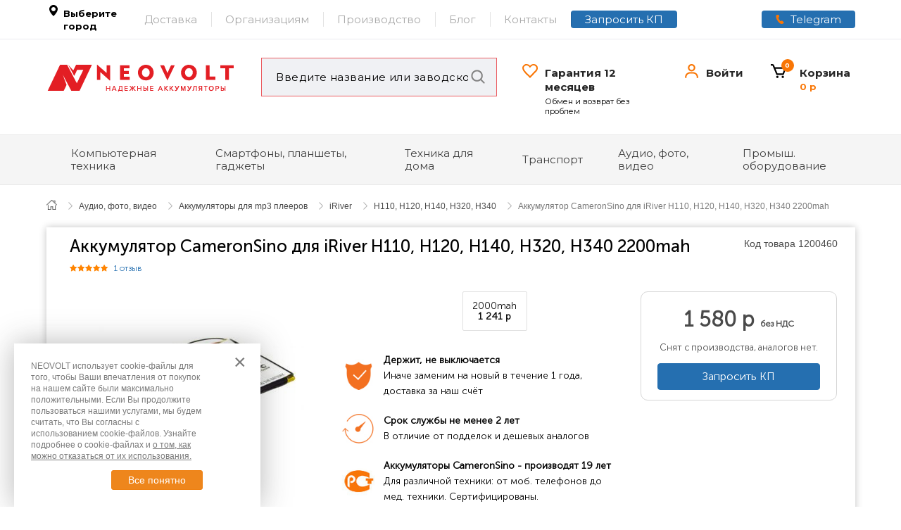

--- FILE ---
content_type: text/html; charset=utf-8
request_url: https://neovolt.ru/h110-h120-h140-h320-h340/akkumulyator-iriver-h110-h120-h140-h320-h340-2200mach.html
body_size: 32199
content:
<!DOCTYPE HTML> <!--[if lt IE 7]><html class="no-js lt-ie9 lt-ie8 lt-ie7" lang="ru-ru"><![endif]--> <!--[if IE 7]><html class="no-js lt-ie9 lt-ie8 ie7" lang="ru-ru"><![endif]--> <!--[if IE 8]><html class="no-js lt-ie9 ie8" lang="ru-ru"><![endif]--> <!--[if gt IE 8]><html class="no-js ie9" lang="ru-ru"><![endif]--><html lang="ru-ru"><head><meta charset="utf-8"/><title>Аккумулятор CameronSino для iRiver H110, H120, H140, H320, H340 2200mah - купить батарею в Москве</title><meta name="description" content="Аккумулятор CameronSino для iRiver H110, H120, H140, H320, H340 2200mah с доставкой по Москве и России. Сертифицированная батарейка. Гарантия 1 год, бесплатная замена в течение 14 дней."/><meta name="generator" content="PrestaShop"/><meta name="robots" content="index,follow"/><link rel="preconnect" href="https://fonts.googleapis.com"><link rel="preconnect" href="https://fonts.gstatic.com" crossorigin><link href="https://fonts.googleapis.com/css2?family=Montserrat:wght@400;700&display=swap" rel="stylesheet"><meta name="viewport" content="width=device-width, minimum-scale=0.25, maximum-scale=1.6, initial-scale=1.0"/><meta name="apple-mobile-web-app-capable" content="yes"/><link rel="icon" type="image/vnd.microsoft.icon" href="/themes/pt_titanshop/img/icon/favicon.ico" sizes="16x16"/><link rel="shortcut icon" type="image/x-icon" href="/themes/pt_titanshop/img/icon/favicon.ico" sizes="16x16"/><link rel="icon" type="image/x-icon" href="/themes/pt_titanshop/img/icon/favicon-32x32.ico" sizes="32x32"/><link rel="icon" type="image/x-icon" href="/themes/pt_titanshop/img/icon/favicon-128x128.ico" sizes="128x128"/><link rel="apple-touch-icon" href="/themes/pt_titanshop/img/icon/favicon-128x128.ico"><link rel="apple-touch-icon" sizes="76x76" href="/themes/pt_titanshop/img/icon/favicon-128x128.ico"><link rel="apple-touch-icon" sizes="120x120" href="/themes/pt_titanshop/img/icon/favicon-128x128.ico"><link rel="apple-touch-icon" sizes="152x152" href="/themes/pt_titanshop/img/icon/favicon-128x128.ico"><link rel="apple-touch-icon" sizes="167x167" href="/themes/pt_titanshop/img/icon/favicon-128x128.ico"><link rel="apple-touch-icon" sizes="180x180" href="/themes/pt_titanshop/img/icon/favicon-128x128.ico"><link rel="canonical" href="https://neovolt.ru/h110-h120-h140-h320-h340/akkumulyator-iriver-h110-h120-h140-h320-h340-2200mach.html"/><link crossorigin = "anonymous" rel="preload" href="/themes/pt_titanshop/fonts/HelveticaNeueCyr-Light.woff" as="font"><link crossorigin = "anonymous" rel="preload" href="/themes/pt_titanshop/fonts/MuseoSansCyrl-300.woff" as="font"><link crossorigin = "anonymous" rel="preload" href="/themes/pt_titanshop/fonts/fontawesome-webfont.woff2?v=4.4.0" as="font"><style type="text/css">/*===POPUP COOKIE ALERT BLOCK START==*/
        .pop-up-cookie-alert-block {
            position: fixed;
            bottom: 20px;
            left: 20px;
            background-color: #fff;
            padding: 24px 82px 24px 24px;
            width: 350px;
            z-index: 999999999999;
            zoom: 1;
            -webkit-box-shadow: 0 0 40px 0 rgba(50,50,50,0.35);
            -moz-box-shadow: 0 0 40px 0 rgba(50,50,50,0.35);
            box-shadow: 0 0 40px 0 rgba(50,50,50,0.35);
        }
        .pop-up-cookie-alert-block .close {
            position: absolute;
            top: 22px;
            right: 18px;
            bottom: 0;
            width: 20px;
            height: 40px;
            font-weight: normal;
            font-size: 30px;
            vertical-align: top;
            line-height: 100%;
            color: #7a7a7a;
            margin-top: -10px;
            opacity: 1;
            filter: alpha(opacity=100);
            cursor: pointer;
        }
        .pop-up-cookie-alert-block p,
        .pop-up-cookie-alert-block a {
            color: #7a7a7a;
            line-height: 140%;
            font-size: 12px;
        }
        .pop-up-cookie-alert-block a {
            text-decoration: underline;
        }
        .pop-up-cookie-alert-btn-wrp .btn {
            background-color: #EE861C;
            border: 1px solid #EE8112;
            color: #fff;
            width: 100%;
            max-width: 130px;
            text-align: center;
            margin-top: 12px;
            margin-left: auto;
            margin-right: 0;
            padding: 6px 12px;
            cursor: pointer;
            line-height: 100%;
            display: block;
            font-size: 14px;
            position: relative;
            -webkit-border-radius: 3px;
            -moz-border-radius: 3px;
            border-radius: 3px;
            font-weight: 100;
        }
        .energy-close {
            width: 87px;
            height: 16px;
            float: left;
            position: relative;
            margin-top: 5px;
            overflow: hidden;
            background-color: #d2f5c6;
        }
        .energy-close-line {
            background-color: #85d369;
            width: 100px;
            position: absolute;
            right: -13px;
            top: 0;
            bottom: 0;
            display: block;
        }
        .energy-close-line:after {
            content: ' ';
            display: block;
            width: 0;
            height: 0;
            position: absolute;
            right: -3px;
            border-top: 16px solid #85d369;
            border-right: 3px solid transparent;
        }
        .energy-close-borders {
            background-color: #fff;
            position: relative;
            margin-left: 6px;
            width: 3px;
            height: 16px;
            float: left;
            display: block;
        }
        /*===POPUP COOKIE ALERT BLOCK END==*/
        .hide,
        .hidden,
        .unvisible {
            display: none;
        }</style><link rel="preload" href="https://neovolt.ru/themes/pt_titanshop/cache/v_4235_006558e075c96bb93873148187b99b1f_all.css" as="style"><link rel="stylesheet" href="https://neovolt.ru/themes/pt_titanshop/cache/v_4235_006558e075c96bb93873148187b99b1f_all.css" type="text/css" media="all" /><link rel="preload" href="https://neovolt.ru/themes/pt_titanshop/cache/v_4235_086ccd6d227bb99180930929942bbb61_print.css" as="style"><link rel="stylesheet" href="https://neovolt.ru/themes/pt_titanshop/cache/v_4235_086ccd6d227bb99180930929942bbb61_print.css" type="text/css" media="print" /><!--[if IE 8]> <script src="https://oss.maxcdn.com/libs/html5shiv/3.7.0/html5shiv.js"></script> <script src="https://oss.maxcdn.com/libs/respond.js/1.3.0/respond.min.js"></script> <![endif]-->  <script async src="https://www.googletagmanager.com/gtag/js?id=UA-37860122-1"></script> <script async src="https://www.googletagmanager.com/gtag/js?id=G-XXHTYHX2XF"></script> <script src="//code.jivo.ru/widget/8GqVWAXpqr" async></script> </head><noscript><iframe src="https://www.googletagmanager.com/ns.html?id=GTM-54TP844" height="0" width="0" style="display:none;visibility:hidden"></iframe></noscript><body itemscope itemtype="https://schema.org/ElectronicsStore" id="product" class="product product-7742 product-akkumulyator-iriver-h110-h120-h140-h320-h340-2200mach category-1295 category-h110-h120-h140-h320-h340 hide-left-column hide-right-column lang_ru store1 breadcrumb-second-and-more not-index cms-o-proizvodstve"><div class='pop-up-cookie-alert-block'><div class='close'>×</div><p>NEOVOLT использует cookie-файлы для того, чтобы Ваши впечатления от покупок на нашем сайте были максимально положительными. Если Вы продолжите пользоваться нашими услугами, мы будем считать, что Вы согласны с использованием cookie-файлов. Узнайте подробнее о cookie-файлах и <a href='/PPD.pdf'>о том, как можно отказаться от их использования.</a></p><div class='pop-up-cookie-alert-btn-wrp'><div class="energy-close"> <span class="energy-close-line"></span> <span class="energy-close-borders"></span> <span class="energy-close-borders"></span> <span class="energy-close-borders"></span> <span class="energy-close-borders"></span> <span class="energy-close-borders"></span> <span class="energy-close-borders"></span> <span class="energy-close-borders"></span> <span class="energy-close-borders"></span> <span class="energy-close-borders"></span> <span class="energy-close-borders"></span></div> <span class='btn'>Все понятно</span></div></div><noscript><div><img src="https://mc.yandex.ru/watch/16479502" style="position:absolute; left:-9999px;" alt="" /></div></noscript><div id="page"> <header class="header header-container clearfix"><div class="topLane hide"> <nav class="pull-right col-md-9 col-sm-12"><ul class="top-menu_links list-inline pull-right"><li><a href="/blog">Блог</a></li><li><a href="https://neovolt.ru/delivery-info">Доставка и оплата</a></li><li><a href="https://neovolt.ru/info/garantiya-i-vozvrat">Гарантия и возврат</a></li><li><a href="https://neovolt.ru/order-history">Статус заказа</a></li><li><a href="https://neovolt.ru/info/pomossh">Помощь</a></li></ul> </nav><a class="my_city_name col-md-3 hidden-sm" id="my_city_name" href="#city_form_wrapper"><i class="insert_city">Выберите город</i></a><div id="city_form_wrapper" class="clearfix"><div class="h2">Выбор города</div><div class="form_wrapper"> <input type="text" class="form-control" id="city_input" placeholder="Поиск города"/><div class="btnBlue" id="change_city">Изменить</div></div><div class="errors_block"></div><div class="country-list-chose-wrap"><div class="inner-wrp"><ul class="nav nav-pills"><li class="active"> <a class="russia active" data-toggle="tab" href="#russia">Россия</a></li></ul></div></div><div class="city-list-chose-wrap tab-content"><div class="inner row tab-pane fade active in" id="russia"><div class="city-list-col-1 col-lg-12 col-md-12 col-sm-12 col-xs-12"><div class="city-list-row">Москва</div><div class="city-list-row">Санкт-Петербург</div><div class="city-list-row">Архангельск</div><div class="city-list-row">Астрахань</div><div class="city-list-row">Анадырь</div><div class="city-list-row">Абакан</div><div class="city-list-row">Барнаул</div><div class="city-list-row">Благовещенск</div><div class="city-list-row">Белгород</div><div class="city-list-row">Брянск</div><div class="city-list-row">Биробиджан</div><div class="city-list-row">Владимир</div><div class="city-list-row">Волгоград</div><div class="city-list-row">Вологда</div><div class="city-list-row">Воронеж</div><div class="city-list-row">Владикавказ</div><div class="city-list-row">Владивосток</div><div class="city-list-row">Великий Новгород</div><div class="city-list-row">Горно-Алтайск</div><div class="city-list-row">Грозный</div><div class="city-list-row">Екатеринбург</div><div class="city-list-row">Ижевск</div><div class="city-list-row">Иваново</div><div class="city-list-row">Иркутск</div><div class="city-list-row">Йошкар-Ола</div><div class="city-list-row">Казань</div><div class="city-list-row">Кызыл</div><div class="city-list-row">Краснодар</div><div class="city-list-row">Красноярск</div><div class="city-list-row">Калининград</div><div class="city-list-row">Калуга</div><div class="city-list-row">Кемерово</div><div class="city-list-row">Киров</div><div class="city-list-row">Кострома</div><div class="city-list-row">Курган</div><div class="city-list-row">Курск</div><div class="city-list-row">Липецк</div><div class="city-list-row">Майкоп</div><div class="city-list-row">Махачкала</div><div class="city-list-row">Магас</div><div class="city-list-row">Магадан</div><div class="city-list-row">Мурманск</div><div class="city-list-row">Нальчик</div><div class="city-list-row">Нижний Новгород</div><div class="city-list-row">Новосибирск</div><div class="city-list-row">Нарьян-Мар</div><div class="city-list-row">Набережные челны</div><div class="city-list-row">Омск</div><div class="city-list-row">Оренбург</div><div class="city-list-row">Орёл</div><div class="city-list-row">Петрозаводск</div><div class="city-list-row">Петропавловск-Камчатский</div><div class="city-list-row">Пенза</div><div class="city-list-row">Псков</div><div class="city-list-row">Пермь</div><div class="city-list-row">Ростов-на-Дону</div><div class="city-list-row">Рязань</div><div class="city-list-row">Сыктывкар</div><div class="city-list-row">Симферополь</div><div class="city-list-row">Саранск</div><div class="city-list-row">Ставрополь</div><div class="city-list-row">Самара</div><div class="city-list-row">Саратов</div><div class="city-list-row">Смоленск</div><div class="city-list-row">Салехард</div><div class="city-list-row">Сочи</div><div class="city-list-row">Сургут</div><div class="city-list-row">Тамбов</div><div class="city-list-row">Тверь</div><div class="city-list-row">Томск</div><div class="city-list-row">Тула</div><div class="city-list-row">Тюмень</div><div class="city-list-row">Тольятти</div><div class="city-list-row">Уфа</div><div class="city-list-row">Улан-Удэ</div><div class="city-list-row">Ульяновск</div><div class="city-list-row">Хабаровск</div><div class="city-list-row">Ханты-Мансийск</div><div class="city-list-row">Черкесск</div><div class="city-list-row">Чебоксары</div><div class="city-list-row">Чита</div><div class="city-list-row">Челябинск</div><div class="city-list-row">Элиста</div><div class="city-list-row">Южно-Сахалинск</div><div class="city-list-row">Якутск</div><div class="city-list-row">Ярославль</div></div></div><div class="inner row tab-pane fade" id="belarus"><div class="city-list-col-2 col-lg-12 col-md-12 col-sm-12 col-xs-12"><div class="city-list-row">Барановичи</div><div class="city-list-row">Бобруйск</div><div class="city-list-row">Борисов</div><div class="city-list-row">Брест</div><div class="city-list-row">Витебск</div><div class="city-list-row">Гомель</div><div class="city-list-row">Гродно</div><div class="city-list-row">Жодино</div><div class="city-list-row">Кобрин</div><div class="city-list-row">Лида</div><div class="city-list-row">Минск</div><div class="city-list-row">Могилев</div><div class="city-list-row">Мозырь</div><div class="city-list-row">Новополоцк</div><div class="city-list-row">Орша</div><div class="city-list-row">Пинск</div><div class="city-list-row">Солигорск</div></div></div><div class="inner row tab-pane fade" id="kazakhstan"><div class="city-list-col-2 col-lg-12 col-md-12 col-sm-12 col-xs-12"><div class="city-list-row">Актау</div><div class="city-list-row">Актобе</div><div class="city-list-row">Алматы</div><div class="city-list-row">Атырау (Гурьев)</div><div class="city-list-row">Байконур</div><div class="city-list-row">Жанаозен</div><div class="city-list-row">Караганда</div><div class="city-list-row">Кокшетау</div><div class="city-list-row">Костанай</div><div class="city-list-row">Кызылорда</div><div class="city-list-row">Нур-Султан</div><div class="city-list-row">Павлодар</div><div class="city-list-row">Петропавловск</div><div class="city-list-row">Семей (Семипалатинск)</div><div class="city-list-row">Талдыкорган</div><div class="city-list-row">Тараз</div><div class="city-list-row">Уральск</div><div class="city-list-row">Усть-Каменогорск</div><div class="city-list-row">Шымкент</div></div></div></div></div></div><div class="header-top-menu-wrp"><ul class="header-top-menu container list-inline clearfix "><li class="header-sity-item"> <a class="my_city_name" id="my_city_name_header" href="#city_form_wrapper"><i class="insert_city">Выберите город</i></a></li><li id="url-payment-delivery" class="item-url first-item-url"> <a href="/info/dostavka-i-oplata" class="header_new_items">Доставка</a></li><li id="url-return" class="item-url"> <a href="/info/b2b" class="header_new_items">Организациям</a></li><li id="url-faq" class="item-url"> <a href="/info/o-proizvodstve" class="header_new_items">Производство</a></li><li id="url-faq" class="item-url"> <a href="/blog">Блог</a></li><li id="url-faq" class="item-url"><a href="https://neovolt.ru/info/kontakty" class="header_new_items">Контакты</a></li><li id="url-kp" class="item-url"> <a href="/kp" class="btn btn-outline-primary request-kp-btn" target="_blank" onclick="ym(16479502, 'reachGoal', 'Request_KP_Click'); return true;"> Запросить КП </a></li><li class="header-telegram-item"> <a itemprop="telephone" class="phone telegram-btn" href="https://t.me/neovolt_bot" target="_blank">Telegram</a></li></ul></div><div class="header-content container clearfix"><meta itemprop="image" content="https://neovolt.ru/themes/pt_titanshop/images/logo_neovolt.png"/> <a itemprop="logo" content="https://neovolt.ru/themes/pt_titanshop/images/logo-neovolt.svg" class="logo" href="/"> </a><meta itemprop="name" content="NEOVOLT - Аккумуляторы для мобильной, бытовой и промышленной техники"/><meta itemprop="legalName" content="NEOVOLT - Аккумуляторы для мобильной, бытовой и промышленной техники"/><meta itemprop="description" content="Аккумуляторы для mp3 плееров iRiver H110, H120, H140, H320, H340"/><link itemprop="url" href="https://neovolt.ru"/><meta itemprop="priceRange" content="100 - 10 000"/><meta itemprop="paymentAccepted" content="Cash, Credit Card"/><meta itemprop="currenciesAccepted" content="RUB"/><meta itemprop="naics" content="423430"/><meta itemprop="naics" content="423490"/><meta itemprop="naics" content="444130"/><meta itemprop="naics" content="454110"/><meta itemprop="telephone" content="+7 495 646-12-57"/><meta itemprop="telephone" content="8 800 555 86 57"/><meta itemprop="email" content="info@neovolt.ru"/><meta itemprop="openingHours" content="Mo-Fr 10:00-18:00"/> <span itemprop="address" itemscope itemtype="https://schema.org/PostalAddress"><meta itemprop="streetAddress" content="Москва, ул. Угрешская, д. 12, стр. 1, офис 314"/><meta itemprop="postalCode" content="115088"/><meta itemprop="addressLocality" content="Москва"/> </span><div class="clearfix top_tools"><div class="mob-search-icon hide"></div><form method="get" action="https://neovolt.ru/search" id="searchbox" class="searchbox"> <select id="search_type_switcher" autocomplete="off"><option selected="selected" value="https://neovolt.ru/search">Искать в каталоге</option><option value="https://neovolt.ru/blog/search">Искать в блоге</option> </select> <span class="mob-win-close mob-close-block"></span> <input type="hidden" name="orderby" value="position" /> <input type="hidden" name="orderway" value="desc" /> <input class="search_query" type="text" id="csquicksearch" name="search_query" value="Введите название или заводской номер" onfocus="this.value=''" onblur="if (this.value =='') this.value='Введите название или заводской номер'" /> <input type="submit" name="submit_search" title="Search" value="Search" class="search_button" /><div id="show_result"></div></form> <a href="/info/guarantee" class="row-url header-min-baner-block-guarant"> <span class="border-text">Гарантия 12 месяцев</span> <span class="description-text">Обмен и возврат без проблем</span> </a> <a href="/order-history" id="delivery_status"> Войти </a><div id="shopping_cart_block" class="clearfix"><div id="shopping_cart" class="shopping_cart"> <a href="https://neovolt.ru/quick-order" title="Просмотр корзины" ><div class="shopping_cart__mini"> <span class="shopping_cart__icon"></span> <span class="card-mini-text">Корзина</span> <span class="ajax_cart_quantity unvisible">0</span> <span class="cart-tolal-summ">0 р</span> <span class="ajax_cart_no_product"></span></div></a><div class="cart_block block exclusive popover bottom"><div class="arrow"></div><div class="cs_cart_block"><p class="title_block_cart">Ваша корзина</p><div class="block_content"><div class="cart_block_list"><p class="cart_block_no_products"> Нет товаров</p><div class="cart-prices hide"><div class="cart-prices-line last-line"> <span>Всего</span> <span class="price cart_block_total ajax_block_cart_total">0 р</span></div></div><p class="cart-buttons"> <a id="button_order_cart" class="btn btn-default button button-small" href="https://neovolt.ru/quick-order" title="Оформить заказ" > <span> Оформить заказ<i class="icon-chevron-right right"></i> </span> </a></p></div></div></div></div></div></div><div id="layer_cart"><div class="clearfix"><div class="h2 title"> <i class="icon-ok"></i>Товар успешно добавлен в корзину</div><div class="layer_cart_cart cs_layer_cart button_desktop"><div class="button-container "><div class="row"><div class="col-md-6 col-sm-6"> <span class="continue btn btn-default button" title="Продолжить покупки"> <span> <i class="icon-chevron-left left"></i>Продолжить покупки </span> </span></div><div class="col-md-6 col-sm-6"> <a class="btn btn-default button exclusive-medium" href="https://neovolt.ru/quick-order" title="В корзину" > <span> Оформить заказ<i class="icon-chevron-right right"></i> </span> </a></div></div></div></div><div class="layer_cart_product cs_layer_cart col-xs-12 col-md-12 col-sm-12"> <span class="cross" title="Закрыть"> <svg class="Icon" width="20" height="20" viewBox="0 0 20 20" fill="currentColor" xmlns="http://www.w3.org/2000/svg"> <path d="M5.03033 3.96967L4.5 3.43934L3.43934 4.5L3.96967 5.03033L5.03033 3.96967ZM16.0303 5.03033C16.3232 4.73744 16.3232 4.26256 16.0303 3.96967C15.7374 3.67678 15.2626 3.67678 14.9697 3.96967L16.0303 5.03033ZM14.9697 16.0303C15.2626 16.3232 15.7374 16.3232 16.0303 16.0303C16.3232 15.7374 16.3232 15.2626 16.0303 14.9697L14.9697 16.0303ZM3.96967 14.9697L3.43934 15.5L4.5 16.5607L5.03033 16.0303L3.96967 14.9697ZM3.96967 5.03033L9.46967 10.5303L10.5303 9.46967L5.03033 3.96967L3.96967 5.03033ZM10.5303 10.5303L16.0303 5.03033L14.9697 3.96967L9.46967 9.46967L10.5303 10.5303ZM9.46967 10.5303L14.9697 16.0303L16.0303 14.9697L10.5303 9.46967L9.46967 10.5303ZM9.46967 9.46967L3.96967 14.9697L5.03033 16.0303L10.5303 10.5303L9.46967 9.46967Z"></path> </svg> </span><div class="layer-container layer_cart_img col-xs-4 col-md-2 col-sm-4"></div><div class="layer_cart_product_info col-xs-8 col-md-7 col-sm-8"> <span id="layer_cart_product_title" class="product-name"></span> <span id="layer_cart_product_attributes"></span></div> <span id="layer_cart_product_quantity" class="col-md-1 col-sm-4 col-xs-4"></span> <span id="layer_cart_product_price" class="price col-md-2 col-sm-4 col-xs-4"></span></div><div class="layer_cart_cart cs_layer_cart button_mobil"><div class="button-container "><div class="col-md-12 col-sm-12"> <span class="continue btn btn-default button" title="Продолжить покупки"> <span> <i class="icon-chevron-left left"></i>Продолжить покупки </span> </span></div><div class="col-md-12 col-sm-12"> <a class="btn btn-default button exclusive-medium" href="https://neovolt.ru/quick-order" title="В корзину" > <span> Оформить заказ<i class="icon-chevron-right right"></i> </span> </a></div></div></div></div></div><div class="layer_cart_overlay"></div></div></div></header><div class="cs_mega_menu" id="menu"> <b class="caret2"></b><ul class="ul_mega_menu container"><li class=" menu_item parent level-1"> <a class="title_menu_parent" href="https://neovolt.ru/kompyuternaya-tekhnika/" style="background-image: url('/modules/csmegamenu/img/icon/icon_7.svg'); background-repeat: no-repeat;"> <span class="category-item-tname">Компьютерная техника</span> <span class="category-count-items">497</span> </a> <b class="caret"></b><div class="options_list options_list_level_1" id="options_list_7"><div class="option item-cat-id-5514 with_sub_categories" style="width : 200px;"> <a class="menu_h3" href="https://neovolt.ru/kompyuternaya-tekhnika/akkumulyatory-dlya-noutbukov/">Аккумуляторы для ноутбуков</a><div class="image_cat_parent"> <a class="cat_parent" href="https://neovolt.ru/kompyuternaya-tekhnika/akkumulyatory-dlya-noutbukov/"> <img class="img_parent" src="https://neovolt.ru/c/5514-category/akkumulyatory-dlya-noutbukov.jpg" alt=""/> </a></div><div class="cat_child_opt_list"> <a class="cat_child " href="https://neovolt.ru/kompyuternaya-tekhnika/akkumulyatory-dlya-noutbukov/apple-laptop/"> Apple</a> <a class="cat_child " href="https://neovolt.ru/kompyuternaya-tekhnika/akkumulyatory-dlya-noutbukov/asus-laptop/"> Asus</a> <a class="cat_child " href="https://neovolt.ru/kompyuternaya-tekhnika/akkumulyatory-dlya-noutbukov/dell-laptop/"> Dell</a> <a class="cat_child " href="https://neovolt.ru/kompyuternaya-tekhnika/akkumulyatory-dlya-noutbukov/hp-laptop/"> HP</a> <a class="cat_child " href="https://neovolt.ru/kompyuternaya-tekhnika/akkumulyatory-dlya-noutbukov/lenovo-laptop/"> Lenovo</a> <a class="cat_child " href="https://neovolt.ru/kompyuternaya-tekhnika/akkumulyatory-dlya-noutbukov/sony-laptop/"> Sony</a> <a class="cat_child show_all_link" href="https://neovolt.ru/kompyuternaya-tekhnika/akkumulyatory-dlya-noutbukov/"> Показать все</a></div></div><div class="option item-cat-id-16 with_sub_categories" style="width : 200px;"> <a class="menu_h3" href="https://neovolt.ru/kompyuternaya-tekhnika/akkumulyatory-dlya-karmannykh-kompyuterov/">Аккумуляторы для карманных компьютеров</a><div class="cat_child_opt_list"> <a class="cat_child " href="https://neovolt.ru/kompyuternaya-tekhnika/akkumulyatory-dlya-karmannykh-kompyuterov/dell-pda/"> Dell</a> <a class="cat_child " href="https://neovolt.ru/kompyuternaya-tekhnika/akkumulyatory-dlya-karmannykh-kompyuterov/hp-pda/"> HP</a> <a class="cat_child " href="https://neovolt.ru/kompyuternaya-tekhnika/akkumulyatory-dlya-karmannykh-kompyuterov/palm-pda/"> Palm</a> <a class="cat_child show_all_link" href="https://neovolt.ru/kompyuternaya-tekhnika/akkumulyatory-dlya-karmannykh-kompyuterov/"> Показать все</a></div></div><div class="option item-cat-id-15 with_sub_categories" style="width : 200px;"> <a class="menu_h3" href="https://neovolt.ru/kompyuternaya-tekhnika/akkumulyatory-dlya-klaviatur-i-myshek/">Аккумуляторы для клавиатур и мышек</a><div class="cat_child_opt_list"> <a class="cat_child " href="https://neovolt.ru/kompyuternaya-tekhnika/akkumulyatory-dlya-klaviatur-i-myshek/logitech-mouse/"> Logitech</a> <a class="cat_child " href="https://neovolt.ru/kompyuternaya-tekhnika/akkumulyatory-dlya-klaviatur-i-myshek/razer/"> Razer</a> <a class="cat_child " href="https://neovolt.ru/kompyuternaya-tekhnika/akkumulyatory-dlya-klaviatur-i-myshek/trust/"> Trust</a> <a class="cat_child " href="https://neovolt.ru/kompyuternaya-tekhnika/akkumulyatory-dlya-klaviatur-i-myshek/wacom/"> Wacom</a></div></div><div class="option item-cat-id-3466 with_sub_categories" style="width : 200px;"> <a class="menu_h3" href="https://neovolt.ru/kompyuternaya-tekhnika/akkumulyatory-dlya-raid-kontrollerov/">Аккумуляторы для RAID контроллеров, HDD</a><div class="cat_child_opt_list"> <a class="cat_child " href="https://neovolt.ru/kompyuternaya-tekhnika/akkumulyatory-dlya-raid-kontrollerov/dell-raid/"> Dell</a> <a class="cat_child " href="https://neovolt.ru/kompyuternaya-tekhnika/akkumulyatory-dlya-raid-kontrollerov/hp-raid/"> HP</a> <a class="cat_child " href="https://neovolt.ru/kompyuternaya-tekhnika/akkumulyatory-dlya-raid-kontrollerov/ibm/"> IBM</a> <a class="cat_child " href="https://neovolt.ru/kompyuternaya-tekhnika/akkumulyatory-dlya-raid-kontrollerov/seagate/"> Seagate</a></div></div><div class="option item-cat-id-6069 with_sub_categories" style="width : 200px;"> <a class="menu_h3" href="https://neovolt.ru/kompyuternaya-tekhnika/akkumulyatory-dlya-printerov/">Аккумуляторы для принтеров</a><div class="cat_child_opt_list"> <a class="cat_child " href="https://neovolt.ru/kompyuternaya-tekhnika/akkumulyatory-dlya-printerov/canon/"> Canon</a> <a class="cat_child " href="https://neovolt.ru/kompyuternaya-tekhnika/akkumulyatory-dlya-printerov/dymo/"> Dymo</a> <a class="cat_child " href="https://neovolt.ru/kompyuternaya-tekhnika/akkumulyatory-dlya-printerov/hp/"> HP</a> <a class="cat_child " href="https://neovolt.ru/kompyuternaya-tekhnika/akkumulyatory-dlya-printerov/zebra/"> Zebra</a> <a class="cat_child show_all_link" href="https://neovolt.ru/kompyuternaya-tekhnika/akkumulyatory-dlya-printerov/"> Показать все</a></div></div><div class="option item-cat-id-6070 with_sub_categories" style="width : 200px;"> <a class="menu_h3" href="https://neovolt.ru/kompyuternaya-tekhnika/akkumulyatory-dlya-wifi-routerov/">Аккумуляторы для WiFi роутеров</a><div class="cat_child_opt_list"> <a class="cat_child " href="https://neovolt.ru/kompyuternaya-tekhnika/akkumulyatory-dlya-wifi-routerov/huawei/"> Huawei</a> <a class="cat_child " href="https://neovolt.ru/kompyuternaya-tekhnika/akkumulyatory-dlya-wifi-routerov/megafon/"> Мегафон</a> <a class="cat_child " href="https://neovolt.ru/kompyuternaya-tekhnika/akkumulyatory-dlya-wifi-routerov/mts/"> МТС</a> <a class="cat_child show_all_link" href="https://neovolt.ru/kompyuternaya-tekhnika/akkumulyatory-dlya-wifi-routerov/"> Показать все</a></div></div><div class="option item-cat-id-6335 with_sub_categories" style="width : 200px;"> <a class="menu_h3" href="https://neovolt.ru/kompyuternaya-tekhnika/akkumulyator-dlya-ibp-ups/">Аккумулятор для ИБП (UPS)</a><div class="cat_child_opt_list"> <a class="cat_child " href="https://neovolt.ru/kompyuternaya-tekhnika/akkumulyator-dlya-ibp-ups/apc/"> APC</a> <a class="cat_child " href="https://neovolt.ru/kompyuternaya-tekhnika/akkumulyator-dlya-ibp-ups/ippon/"> Ippon</a> <a class="cat_child " href="https://neovolt.ru/kompyuternaya-tekhnika/akkumulyator-dlya-ibp-ups/powerwalker/"> Powerwalker</a> <a class="cat_child " href="https://neovolt.ru/kompyuternaya-tekhnika/akkumulyator-dlya-ibp-ups/snr/"> SNR</a> <a class="cat_child " href="https://neovolt.ru/kompyuternaya-tekhnika/akkumulyator-dlya-ibp-ups/v-stojku-19/"> В стойку 19&quot;</a> <a class="cat_child show_all_link" href="https://neovolt.ru/kompyuternaya-tekhnika/akkumulyator-dlya-ibp-ups/"> Показать все</a></div></div><div class="option item-cat-id-3871 without_sub_categories" style="width : 200px;"> <a class="menu_h3" href="https://neovolt.ru/kompyuternaya-tekhnika/bloki-pitaniya/">Блоки питания</a><div class="cat_child_opt_list"></div></div></div></li><li class=" menu_item parent level-1"> <a class="title_menu_parent" href="https://neovolt.ru/smartfony-planshety-gadzhety/" style="background-image: url('/modules/csmegamenu/img/icon/icon_8.svg'); background-repeat: no-repeat;"> <span class="category-item-tname">Смартфоны, планшеты, гаджеты</span> <span class="category-count-items">929</span> </a> <b class="caret"></b><div class="options_list options_list_level_1" id="options_list_8"><div class="option item-cat-id-24 with_sub_categories" style="width : 200px;"> <a class="menu_h3" href="https://neovolt.ru/smartfony-planshety-gadzhety/akkumulyatory-dlya-telefonov/">Аккумуляторы для телефонов</a><div class="cat_child_opt_list"> <a class="cat_child " href="https://neovolt.ru/smartfony-planshety-gadzhety/akkumulyatory-dlya-telefonov/alcatel-phone/"> Alcatel</a> <a class="cat_child " href="https://neovolt.ru/smartfony-planshety-gadzhety/akkumulyatory-dlya-telefonov/apple-phone/"> Apple</a> <a class="cat_child " href="https://neovolt.ru/smartfony-planshety-gadzhety/akkumulyatory-dlya-telefonov/huawei/"> Huawei</a> <a class="cat_child " href="https://neovolt.ru/smartfony-planshety-gadzhety/akkumulyatory-dlya-telefonov/lenovo/"> Lenovo</a> <a class="cat_child " href="https://neovolt.ru/smartfony-planshety-gadzhety/akkumulyatory-dlya-telefonov/lg/"> LG</a> <a class="cat_child " href="https://neovolt.ru/smartfony-planshety-gadzhety/akkumulyatory-dlya-telefonov/motorola/"> Motorola</a> <a class="cat_child " href="https://neovolt.ru/smartfony-planshety-gadzhety/akkumulyatory-dlya-telefonov/nokia/"> Nokia</a> <a class="cat_child " href="https://neovolt.ru/smartfony-planshety-gadzhety/akkumulyatory-dlya-telefonov/philips/"> Philips</a> <a class="cat_child " href="https://neovolt.ru/smartfony-planshety-gadzhety/akkumulyatory-dlya-telefonov/poco/"> POCO</a> <a class="cat_child " href="https://neovolt.ru/smartfony-planshety-gadzhety/akkumulyatory-dlya-telefonov/samsung/"> Samsung</a> <a class="cat_child show_all_link" href="https://neovolt.ru/smartfony-planshety-gadzhety/akkumulyatory-dlya-telefonov/"> Показать все</a></div></div><div class="option item-cat-id-20 with_sub_categories" style="width : 200px;"> <a class="menu_h3" href="https://neovolt.ru/smartfony-planshety-gadzhety/akkumulyatory-dlya-planshetov/">Аккумуляторы для планшетов</a><div class="cat_child_opt_list"> <a class="cat_child " href="https://neovolt.ru/smartfony-planshety-gadzhety/akkumulyatory-dlya-planshetov/apple-tablet/"> Apple</a> <a class="cat_child " href="https://neovolt.ru/smartfony-planshety-gadzhety/akkumulyatory-dlya-planshetov/asus-tablet/"> Asus</a> <a class="cat_child " href="https://neovolt.ru/smartfony-planshety-gadzhety/akkumulyatory-dlya-planshetov/huawei-tablet/"> Huawei</a> <a class="cat_child " href="https://neovolt.ru/smartfony-planshety-gadzhety/akkumulyatory-dlya-planshetov/lenovo/"> Lenovo</a> <a class="cat_child " href="https://neovolt.ru/smartfony-planshety-gadzhety/akkumulyatory-dlya-planshetov/microsoft-tablet/"> Microsoft</a> <a class="cat_child " href="https://neovolt.ru/smartfony-planshety-gadzhety/akkumulyatory-dlya-planshetov/samsung-tablet/"> Samsung</a> <a class="cat_child " href="https://neovolt.ru/smartfony-planshety-gadzhety/akkumulyatory-dlya-planshetov/xiaomi-tablet/"> Xiaomi</a> <a class="cat_child show_all_link" href="https://neovolt.ru/smartfony-planshety-gadzhety/akkumulyatory-dlya-planshetov/"> Показать все</a></div></div><div class="option item-cat-id-26 with_sub_categories" style="width : 200px;"> <a class="menu_h3" href="https://neovolt.ru/smartfony-planshety-gadzhety/akkumulyatory-dlya-chasov/">Аккумуляторы для часов</a><div class="cat_child_opt_list"> <a class="cat_child " href="https://neovolt.ru/smartfony-planshety-gadzhety/akkumulyatory-dlya-chasov/apple-watch/"> Apple</a> <a class="cat_child " href="https://neovolt.ru/smartfony-planshety-gadzhety/akkumulyatory-dlya-chasov/asus-watch/"> Asus</a> <a class="cat_child " href="https://neovolt.ru/smartfony-planshety-gadzhety/akkumulyatory-dlya-chasov/garmin/"> Garmin</a> <a class="cat_child " href="https://neovolt.ru/smartfony-planshety-gadzhety/akkumulyatory-dlya-chasov/motorola-watch/"> Motorola</a> <a class="cat_child " href="https://neovolt.ru/smartfony-planshety-gadzhety/akkumulyatory-dlya-chasov/samsung-clock/"> Samsung</a> <a class="cat_child show_all_link" href="https://neovolt.ru/smartfony-planshety-gadzhety/akkumulyatory-dlya-chasov/"> Показать все</a></div></div><div class="option item-cat-id-17 with_sub_categories" style="width : 200px;"> <a class="menu_h3" href="https://neovolt.ru/smartfony-planshety-gadzhety/akkumulyatory-dlya-gps-navigatorov/">Аккумуляторы для GPS навигаторов</a><div class="cat_child_opt_list"> <a class="cat_child " href="https://neovolt.ru/smartfony-planshety-gadzhety/akkumulyatory-dlya-gps-navigatorov/garmin-gps/"> Garmin</a> <a class="cat_child " href="https://neovolt.ru/smartfony-planshety-gadzhety/akkumulyatory-dlya-gps-navigatorov/mitac-gps/"> Mitac</a> <a class="cat_child " href="https://neovolt.ru/smartfony-planshety-gadzhety/akkumulyatory-dlya-gps-navigatorov/tomtom/"> TomTom</a></div></div><div class="option item-cat-id-5883 with_sub_categories" style="width : 200px;"> <a class="menu_h3" href="https://neovolt.ru/smartfony-planshety-gadzhety/akkumulyatory-dlya-oshejnikov/">Аккумуляторы для ошейников</a><div class="cat_child_opt_list"> <a class="cat_child " href="https://neovolt.ru/smartfony-planshety-gadzhety/akkumulyatory-dlya-oshejnikov/dogtra/"> Dogtra</a> <a class="cat_child " href="https://neovolt.ru/smartfony-planshety-gadzhety/akkumulyatory-dlya-oshejnikov/garmin-dog/"> Garmin</a> <a class="cat_child " href="https://neovolt.ru/smartfony-planshety-gadzhety/akkumulyatory-dlya-oshejnikov/petsafe/"> Petsafe</a> <a class="cat_child " href="https://neovolt.ru/smartfony-planshety-gadzhety/akkumulyatory-dlya-oshejnikov/sportdog/"> Sportdog</a> <a class="cat_child show_all_link" href="https://neovolt.ru/smartfony-planshety-gadzhety/akkumulyatory-dlya-oshejnikov/"> Показать все</a></div></div><div class="option item-cat-id-5217 without_sub_categories" style="width : 200px;"> <a class="menu_h3" href="https://neovolt.ru/smartfony-planshety-gadzhety/universalnye-akkumulyatory/">Универсальные аккумуляторы</a><div class="cat_child_opt_list"></div></div><div class="option item-cat-id-6326 with_sub_categories" style="width : 200px;"> <a class="menu_h3" href="https://neovolt.ru/smartfony-planshety-gadzhety/zaryadki-kabeli-instrument/">Зарядки, кабели, инструмент</a><div class="cat_child_opt_list"> <a class="cat_child " href="https://neovolt.ru/smartfony-planshety-gadzhety/zaryadki-kabeli-instrument/avtozaryadki/"> Автозарядки</a> <a class="cat_child " href="https://neovolt.ru/smartfony-planshety-gadzhety/zaryadki-kabeli-instrument/zaryadki-phone/"> Зарядки</a> <a class="cat_child " href="https://neovolt.ru/smartfony-planshety-gadzhety/zaryadki-kabeli-instrument/instrument/"> Инструмент</a> <a class="cat_child " href="https://neovolt.ru/smartfony-planshety-gadzhety/zaryadki-kabeli-instrument/kabeli-i-perekhodniki/"> Кабели и переходники</a></div></div></div></li><li class=" menu_item parent level-1"> <a class="title_menu_parent" href="https://neovolt.ru/tekhnika-dlya-doma/" style="background-image: url('/modules/csmegamenu/img/icon/icon_9.svg'); background-repeat: no-repeat;"> <span class="category-item-tname">Техника для дома</span> <span class="category-count-items">1784</span> </a> <b class="caret"></b><div class="options_list options_list_level_1" id="options_list_9"><div class="option item-cat-id-3471 with_sub_categories" style="width : 200px;"> <a class="menu_h3" href="https://neovolt.ru/tekhnika-dlya-doma/akkumulyatory-dlya-elektroinstrumenta/">Аккумуляторы для электроинструмента</a><div class="cat_child_opt_list"> <a class="cat_child " href="https://neovolt.ru/tekhnika-dlya-doma/akkumulyatory-dlya-elektroinstrumenta/aeg/"> AEG</a> <a class="cat_child " href="https://neovolt.ru/tekhnika-dlya-doma/akkumulyatory-dlya-elektroinstrumenta/black-decker/"> Black &amp; Decker</a> <a class="cat_child " href="https://neovolt.ru/tekhnika-dlya-doma/akkumulyatory-dlya-elektroinstrumenta/bosch/"> Bosch</a> <a class="cat_child " href="https://neovolt.ru/tekhnika-dlya-doma/akkumulyatory-dlya-elektroinstrumenta/dewalt/"> DeWalt</a> <a class="cat_child " href="https://neovolt.ru/tekhnika-dlya-doma/akkumulyatory-dlya-elektroinstrumenta/hilti/"> Hilti</a> <a class="cat_child " href="https://neovolt.ru/tekhnika-dlya-doma/akkumulyatory-dlya-elektroinstrumenta/hitachi/"> Hitachi</a> <a class="cat_child " href="https://neovolt.ru/tekhnika-dlya-doma/akkumulyatory-dlya-elektroinstrumenta/makita/"> Makita</a> <a class="cat_child " href="https://neovolt.ru/tekhnika-dlya-doma/akkumulyatory-dlya-elektroinstrumenta/milwaukee/"> Milwaukee</a> <a class="cat_child show_all_link" href="https://neovolt.ru/tekhnika-dlya-doma/akkumulyatory-dlya-elektroinstrumenta/"> Показать все</a></div></div><div class="option item-cat-id-22 with_sub_categories" style="width : 200px;"> <a class="menu_h3" href="https://neovolt.ru/tekhnika-dlya-doma/akkumulyatory-dlya-pylesosov/">Аккумуляторы для пылесосов, газонокосилок</a><div class="cat_child_opt_list"> <a class="cat_child " href="https://neovolt.ru/tekhnika-dlya-doma/akkumulyatory-dlya-pylesosov/dyson/"> Dyson</a> <a class="cat_child " href="https://neovolt.ru/tekhnika-dlya-doma/akkumulyatory-dlya-pylesosov/electrolux/"> Electrolux</a> <a class="cat_child " href="https://neovolt.ru/tekhnika-dlya-doma/akkumulyatory-dlya-pylesosov/ilife/"> iLife</a> <a class="cat_child " href="https://neovolt.ru/tekhnika-dlya-doma/akkumulyatory-dlya-pylesosov/irobot/"> iRobot</a> <a class="cat_child " href="https://neovolt.ru/tekhnika-dlya-doma/akkumulyatory-dlya-pylesosov/karcher/"> Karcher</a> <a class="cat_child " href="https://neovolt.ru/tekhnika-dlya-doma/akkumulyatory-dlya-pylesosov/philips/"> Philips</a> <a class="cat_child " href="https://neovolt.ru/tekhnika-dlya-doma/akkumulyatory-dlya-pylesosov/samsung-cleaner/"> Samsung</a> <a class="cat_child " href="https://neovolt.ru/tekhnika-dlya-doma/akkumulyatory-dlya-pylesosov/tefal/"> Tefal</a> <a class="cat_child " href="https://neovolt.ru/tekhnika-dlya-doma/akkumulyatory-dlya-pylesosov/xiaomi/"> Xiaomi</a> <a class="cat_child " href="https://neovolt.ru/tekhnika-dlya-doma/akkumulyatory-dlya-pylesosov/zepter/"> Zepter</a> <a class="cat_child show_all_link" href="https://neovolt.ru/tekhnika-dlya-doma/akkumulyatory-dlya-pylesosov/"> Показать все</a></div></div><div class="option item-cat-id-3284 with_sub_categories" style="width : 200px;"> <a class="menu_h3" href="https://neovolt.ru/tekhnika-dlya-doma/akkumulyatory-dlya-radionyan/">Аккумуляторы для радионянь</a><div class="cat_child_opt_list"> <a class="cat_child " href="https://neovolt.ru/tekhnika-dlya-doma/akkumulyatory-dlya-radionyan/motorola/"> Motorola</a> <a class="cat_child " href="https://neovolt.ru/tekhnika-dlya-doma/akkumulyatory-dlya-radionyan/philips-baby/"> Philips</a> <a class="cat_child " href="https://neovolt.ru/tekhnika-dlya-doma/akkumulyatory-dlya-radionyan/tomy/"> Tomy</a> <a class="cat_child " href="https://neovolt.ru/tekhnika-dlya-doma/akkumulyatory-dlya-radionyan/topcom/"> Topcom</a> <a class="cat_child show_all_link" href="https://neovolt.ru/tekhnika-dlya-doma/akkumulyatory-dlya-radionyan/"> Показать все</a></div></div><div class="option item-cat-id-21 with_sub_categories" style="width : 200px;"> <a class="menu_h3" href="https://neovolt.ru/tekhnika-dlya-doma/akkumulyatory-dlya-pultov/">Аккумуляторы для пультов управления</a><div class="cat_child_opt_list"> <a class="cat_child " href="https://neovolt.ru/tekhnika-dlya-doma/akkumulyatory-dlya-pultov/crestron/"> Crestron</a> <a class="cat_child " href="https://neovolt.ru/tekhnika-dlya-doma/akkumulyatory-dlya-pultov/gopro-remote/"> GoPro</a> <a class="cat_child " href="https://neovolt.ru/tekhnika-dlya-doma/akkumulyatory-dlya-pultov/logitech-remote/"> Logitech</a> <a class="cat_child " href="https://neovolt.ru/tekhnika-dlya-doma/akkumulyatory-dlya-pultov/philips-remote/"> Philips</a> <a class="cat_child " href="https://neovolt.ru/tekhnika-dlya-doma/akkumulyatory-dlya-pultov/rti/"> RTI</a> <a class="cat_child show_all_link" href="https://neovolt.ru/tekhnika-dlya-doma/akkumulyatory-dlya-pultov/"> Показать все</a></div></div><div class="option item-cat-id-23 with_sub_categories" style="width : 200px;"> <a class="menu_h3" href="https://neovolt.ru/tekhnika-dlya-doma/akkumulyatory-dlya-radiotelefonov/">Аккумуляторы для радиотелефонов</a><div class="cat_child_opt_list"> <a class="cat_child " href="https://neovolt.ru/tekhnika-dlya-doma/akkumulyatory-dlya-radiotelefonov/alcatel-dect/"> Alcatel</a> <a class="cat_child " href="https://neovolt.ru/tekhnika-dlya-doma/akkumulyatory-dlya-radiotelefonov/avaya/"> Avaya</a> <a class="cat_child " href="https://neovolt.ru/tekhnika-dlya-doma/akkumulyatory-dlya-radiotelefonov/cisco/"> Cisco</a> <a class="cat_child " href="https://neovolt.ru/tekhnika-dlya-doma/akkumulyatory-dlya-radiotelefonov/panasonic-dect/"> Panasonic</a> <a class="cat_child " href="https://neovolt.ru/tekhnika-dlya-doma/akkumulyatory-dlya-radiotelefonov/philips/"> Philips</a> <a class="cat_child " href="https://neovolt.ru/tekhnika-dlya-doma/akkumulyatory-dlya-radiotelefonov/siemens-dect/"> Siemens</a> <a class="cat_child show_all_link" href="https://neovolt.ru/tekhnika-dlya-doma/akkumulyatory-dlya-radiotelefonov/"> Показать все</a></div></div><div class="option item-cat-id-6081 with_sub_categories" style="width : 200px;"> <a class="menu_h3" href="https://neovolt.ru/tekhnika-dlya-doma/akkumulyatory-dlya-elektrobritv/">Аккумуляторы для электробритв, триммеров</a><div class="cat_child_opt_list"> <a class="cat_child " href="https://neovolt.ru/tekhnika-dlya-doma/akkumulyatory-dlya-elektrobritv/andis/"> Andis</a> <a class="cat_child " href="https://neovolt.ru/tekhnika-dlya-doma/akkumulyatory-dlya-elektrobritv/braun/"> Braun</a> <a class="cat_child " href="https://neovolt.ru/tekhnika-dlya-doma/akkumulyatory-dlya-elektrobritv/moser/"> Moser</a> <a class="cat_child " href="https://neovolt.ru/tekhnika-dlya-doma/akkumulyatory-dlya-elektrobritv/panasonic/"> Panasonic</a> <a class="cat_child " href="https://neovolt.ru/tekhnika-dlya-doma/akkumulyatory-dlya-elektrobritv/philips/"> Philips</a> <a class="cat_child " href="https://neovolt.ru/tekhnika-dlya-doma/akkumulyatory-dlya-elektrobritv/wahl/"> Wahl</a> <a class="cat_child " href="https://neovolt.ru/tekhnika-dlya-doma/akkumulyatory-dlya-elektrobritv/wella/"> Wella</a> <a class="cat_child show_all_link" href="https://neovolt.ru/tekhnika-dlya-doma/akkumulyatory-dlya-elektrobritv/"> Показать все</a></div></div><div class="option item-cat-id-6088 with_sub_categories" style="width : 200px;"> <a class="menu_h3" href="https://neovolt.ru/tekhnika-dlya-doma/akkumulyatory-dlya-zubnykh-sshetok/">Аккумуляторы для зубных щеток, ирригаторов</a><div class="cat_child_opt_list"> <a class="cat_child " href="https://neovolt.ru/tekhnika-dlya-doma/akkumulyatory-dlya-zubnykh-sshetok/omron/"> Omron</a> <a class="cat_child " href="https://neovolt.ru/tekhnika-dlya-doma/akkumulyatory-dlya-zubnykh-sshetok/oral-b/"> Oral-b</a> <a class="cat_child " href="https://neovolt.ru/tekhnika-dlya-doma/akkumulyatory-dlya-zubnykh-sshetok/waterpik/"> Waterpik</a></div></div><div class="option item-cat-id-5493 with_sub_categories" style="width : 200px;"> <a class="menu_h3" href="https://neovolt.ru/tekhnika-dlya-doma/elementy-pitaniya/">Элементы питания и батарейки</a><div class="cat_child_opt_list"> <a class="cat_child " href="https://neovolt.ru/tekhnika-dlya-doma/elementy-pitaniya/18650/"> 18650</a> <a class="cat_child " href="https://neovolt.ru/tekhnika-dlya-doma/elementy-pitaniya/aa/"> AA</a> <a class="cat_child " href="https://neovolt.ru/tekhnika-dlya-doma/elementy-pitaniya/aaa/"> AAA</a> <a class="cat_child " href="https://neovolt.ru/tekhnika-dlya-doma/elementy-pitaniya/c-r14-lr14-343/"> C (R14, LR14, 343)</a> <a class="cat_child " href="https://neovolt.ru/tekhnika-dlya-doma/elementy-pitaniya/d-r20-lr20-373/"> D (R20, LR20, 373)</a> <a class="cat_child " href="https://neovolt.ru/tekhnika-dlya-doma/elementy-pitaniya/diskovye/"> Дисковые</a> <a class="cat_child " href="https://neovolt.ru/tekhnika-dlya-doma/elementy-pitaniya/zaryadki/"> Зарядки</a> <a class="cat_child " href="https://neovolt.ru/tekhnika-dlya-doma/elementy-pitaniya/krona/"> Крона</a> <a class="cat_child show_all_link" href="https://neovolt.ru/tekhnika-dlya-doma/elementy-pitaniya/"> Показать все</a></div></div></div></li><li class=" menu_item parent level-1"> <a class="title_menu_parent" href="https://neovolt.ru/razvlecheniya/" style="background-image: url('/modules/csmegamenu/img/icon/icon_10.svg'); background-repeat: no-repeat;"> <span class="category-item-tname">Транспорт</span> <span class="category-count-items">595</span> </a> <b class="caret"></b><div class="options_list options_list_level_1" id="options_list_10"><div class="option item-cat-id-5304 with_sub_categories" style="width : 200px;"> <a class="menu_h3" href="https://neovolt.ru/razvlecheniya/akkumulyatory-dlya-radioupravlyaemykh-modelej/">Аккумуляторы для радиоуправляемых моделей</a><div class="cat_child_opt_list"> <a class="cat_child " href="https://neovolt.ru/razvlecheniya/akkumulyatory-dlya-radioupravlyaemykh-modelej/dji/"> DJI</a> <a class="cat_child " href="https://neovolt.ru/razvlecheniya/akkumulyatory-dlya-radioupravlyaemykh-modelej/parrot/"> Parrot</a> <a class="cat_child " href="https://neovolt.ru/razvlecheniya/akkumulyatory-dlya-radioupravlyaemykh-modelej/syma/"> Syma</a> <a class="cat_child " href="https://neovolt.ru/razvlecheniya/akkumulyatory-dlya-radioupravlyaemykh-modelej/universalnye/"> Универсальные</a> <a class="cat_child show_all_link" href="https://neovolt.ru/razvlecheniya/akkumulyatory-dlya-radioupravlyaemykh-modelej/"> Показать все</a></div></div><div class="option item-cat-id-6329 with_sub_categories" style="width : 200px;"> <a class="menu_h3" href="https://neovolt.ru/razvlecheniya/akkumulyatory-dlya-elektrotransporta/">Аккумуляторы для электротранспорта</a><div class="cat_child_opt_list"> <a class="cat_child " href="https://neovolt.ru/razvlecheniya/akkumulyatory-dlya-elektrotransporta/velosipedy/"> Велосипеды</a> <a class="cat_child " href="https://neovolt.ru/razvlecheniya/akkumulyatory-dlya-elektrotransporta/kolyaski/"> Коляски</a> <a class="cat_child " href="https://neovolt.ru/razvlecheniya/akkumulyatory-dlya-elektrotransporta/samokaty/"> Самокаты</a> <a class="cat_child " href="https://neovolt.ru/razvlecheniya/akkumulyatory-dlya-elektrotransporta/skutery/"> Скутеры</a></div></div><div class="option item-cat-id-6692 with_sub_categories" style="width : 200px;"> <a class="menu_h3" href="https://neovolt.ru/razvlecheniya/akkumulyatory-dlya-polomoechnoj-tekhniki/">Аккумуляторы для поломоечной техники</a><div class="cat_child_opt_list"> <a class="cat_child " href="https://neovolt.ru/razvlecheniya/akkumulyatory-dlya-polomoechnoj-tekhniki/cleanfix/"> CleanFix</a> <a class="cat_child " href="https://neovolt.ru/razvlecheniya/akkumulyatory-dlya-polomoechnoj-tekhniki/comac/"> Comac</a> <a class="cat_child " href="https://neovolt.ru/razvlecheniya/akkumulyatory-dlya-polomoechnoj-tekhniki/ghibli-wirbel/"> Ghibli &amp; Wirbel</a> <a class="cat_child " href="https://neovolt.ru/razvlecheniya/akkumulyatory-dlya-polomoechnoj-tekhniki/karcher/"> Karcher</a> <a class="cat_child " href="https://neovolt.ru/razvlecheniya/akkumulyatory-dlya-polomoechnoj-tekhniki/nillfisk/"> Nillfisk</a> <a class="cat_child " href="https://neovolt.ru/razvlecheniya/akkumulyatory-dlya-polomoechnoj-tekhniki/tennant/"> Tennant</a> <a class="cat_child show_all_link" href="https://neovolt.ru/razvlecheniya/akkumulyatory-dlya-polomoechnoj-tekhniki/"> Показать все</a></div></div><div class="option item-cat-id-6690 without_sub_categories" style="width : 200px;"> <a class="menu_h3" href="https://neovolt.ru/razvlecheniya/akkumulyatory-dlya-era-glonass/">Аккумуляторы для ЭРА Глонасс</a><div class="cat_child_opt_list"></div></div><div class="option item-cat-id-6712 without_sub_categories" style="width : 200px;"> <a class="menu_h3" href="https://neovolt.ru/razvlecheniya/akkumulyatory-dlya-mototekhniki/">Аккумуляторы для мототехники</a><div class="cat_child_opt_list"></div></div><div class="option item-cat-id-6350 without_sub_categories" style="width : 200px;"> <a class="menu_h3" href="https://neovolt.ru/razvlecheniya/akkumulyatory-dlya-pejntbola-strajkbola/">Аккумуляторы для пейнтбола, страйкбола</a><div class="cat_child_opt_list"></div></div></div></li><li class=" menu_item parent level-1"> <a class="title_menu_parent" href="https://neovolt.ru/audio-foto-video/" style="background-image: url('/modules/csmegamenu/img/icon/icon_11.svg'); background-repeat: no-repeat;"> <span class="category-item-tname">Аудио, фото, видео</span> <span class="category-count-items">1402</span> </a> <b class="caret"></b><div class="options_list options_list_level_1" id="options_list_11"><div class="option item-cat-id-25 with_sub_categories" style="width : 200px;"> <a class="menu_h3" href="https://neovolt.ru/audio-foto-video/akkumulyatory-dlya-foto-videokamer/">Аккумуляторы для фото, видеокамер</a><div class="cat_child_opt_list"> <a class="cat_child " href="https://neovolt.ru/audio-foto-video/akkumulyatory-dlya-foto-videokamer/canon-foto/"> Canon</a> <a class="cat_child " href="https://neovolt.ru/audio-foto-video/akkumulyatory-dlya-foto-videokamer/dji-video/"> DJI</a> <a class="cat_child " href="https://neovolt.ru/audio-foto-video/akkumulyatory-dlya-foto-videokamer/gopro-video/"> GoPro</a> <a class="cat_child " href="https://neovolt.ru/audio-foto-video/akkumulyatory-dlya-foto-videokamer/leica/"> Leica</a> <a class="cat_child " href="https://neovolt.ru/audio-foto-video/akkumulyatory-dlya-foto-videokamer/nikon/"> Nikon</a> <a class="cat_child " href="https://neovolt.ru/audio-foto-video/akkumulyatory-dlya-foto-videokamer/olympus-foto/"> Olympus</a> <a class="cat_child " href="https://neovolt.ru/audio-foto-video/akkumulyatory-dlya-foto-videokamer/panasonic-video/"> Panasonic</a> <a class="cat_child " href="https://neovolt.ru/audio-foto-video/akkumulyatory-dlya-foto-videokamer/sony-foto/"> Sony</a> <a class="cat_child show_all_link" href="https://neovolt.ru/audio-foto-video/akkumulyatory-dlya-foto-videokamer/"> Показать все</a></div></div><div class="option item-cat-id-12 with_sub_categories" style="width : 200px;"> <a class="menu_h3" href="https://neovolt.ru/audio-foto-video/akkumulyatory-dlya-mp3-pleerov/">Аккумуляторы для mp3 плееров</a><div class="cat_child_opt_list"> <a class="cat_child " href="https://neovolt.ru/audio-foto-video/akkumulyatory-dlya-mp3-pleerov/apple-mp3/"> Apple</a> <a class="cat_child " href="https://neovolt.ru/audio-foto-video/akkumulyatory-dlya-mp3-pleerov/archos/"> Archos</a> <a class="cat_child " href="https://neovolt.ru/audio-foto-video/akkumulyatory-dlya-mp3-pleerov/astellkern/"> Astell&amp;kern</a> <a class="cat_child " href="https://neovolt.ru/audio-foto-video/akkumulyatory-dlya-mp3-pleerov/creative/"> Creative</a> <a class="cat_child " href="https://neovolt.ru/audio-foto-video/akkumulyatory-dlya-mp3-pleerov/iriver/"> iRiver</a> <a class="cat_child " href="https://neovolt.ru/audio-foto-video/akkumulyatory-dlya-mp3-pleerov/sony-mp3/"> Sony</a> <a class="cat_child show_all_link" href="https://neovolt.ru/audio-foto-video/akkumulyatory-dlya-mp3-pleerov/"> Показать все</a></div></div><div class="option item-cat-id-18 with_sub_categories" style="width : 200px;"> <a class="menu_h3" href="https://neovolt.ru/audio-foto-video/akkumulyatory-dlya-naushnikov-i-akustiki/">Аккумуляторы для наушников и акустики</a><div class="cat_child_opt_list"> <a class="cat_child " href="https://neovolt.ru/audio-foto-video/akkumulyatory-dlya-naushnikov-i-akustiki/bang-olufsen/"> Bang &amp; Olufsen</a> <a class="cat_child " href="https://neovolt.ru/audio-foto-video/akkumulyatory-dlya-naushnikov-i-akustiki/beats/"> Beats</a> <a class="cat_child " href="https://neovolt.ru/audio-foto-video/akkumulyatory-dlya-naushnikov-i-akustiki/bose/"> Bose</a> <a class="cat_child " href="https://neovolt.ru/audio-foto-video/akkumulyatory-dlya-naushnikov-i-akustiki/harmankardon/"> Harman/Kardon</a> <a class="cat_child " href="https://neovolt.ru/audio-foto-video/akkumulyatory-dlya-naushnikov-i-akustiki/jabra/"> Jabra</a> <a class="cat_child " href="https://neovolt.ru/audio-foto-video/akkumulyatory-dlya-naushnikov-i-akustiki/jbl/"> JBL</a> <a class="cat_child " href="https://neovolt.ru/audio-foto-video/akkumulyatory-dlya-naushnikov-i-akustiki/marshall/"> Marshall</a> <a class="cat_child " href="https://neovolt.ru/audio-foto-video/akkumulyatory-dlya-naushnikov-i-akustiki/plantronics/"> Plantronics</a> <a class="cat_child " href="https://neovolt.ru/audio-foto-video/akkumulyatory-dlya-naushnikov-i-akustiki/sennheiser/"> Sennheiser</a> <a class="cat_child " href="https://neovolt.ru/audio-foto-video/akkumulyatory-dlya-naushnikov-i-akustiki/sony-earphone/"> Sony</a> <a class="cat_child show_all_link" href="https://neovolt.ru/audio-foto-video/akkumulyatory-dlya-naushnikov-i-akustiki/"> Показать все</a></div></div><div class="option item-cat-id-6314 with_sub_categories" style="width : 200px;"> <a class="menu_h3" href="https://neovolt.ru/audio-foto-video/akkumulyatory-dlya-video-registratora/">Аккумуляторы для видео регистратора</a><div class="cat_child_opt_list"> <a class="cat_child " href="https://neovolt.ru/audio-foto-video/akkumulyatory-dlya-video-registratora/garmin/"> Garmin</a> <a class="cat_child " href="https://neovolt.ru/audio-foto-video/akkumulyatory-dlya-video-registratora/mio/"> Mio</a></div></div><div class="option item-cat-id-6342 with_sub_categories" style="width : 200px;"> <a class="menu_h3" href="https://neovolt.ru/audio-foto-video/akkumulyatory-dlya-fonarej-vspyshek/">Аккумуляторы для фонарей, вспышек</a><div class="cat_child_opt_list"> <a class="cat_child " href="https://neovolt.ru/audio-foto-video/akkumulyatory-dlya-fonarej-vspyshek/18650/"> 18650</a> <a class="cat_child " href="https://neovolt.ru/audio-foto-video/akkumulyatory-dlya-fonarej-vspyshek/pelican/"> Pelican</a> <a class="cat_child " href="https://neovolt.ru/audio-foto-video/akkumulyatory-dlya-fonarej-vspyshek/streamlight/"> Streamlight</a> <a class="cat_child " href="https://neovolt.ru/audio-foto-video/akkumulyatory-dlya-fonarej-vspyshek/xvisual/"> XVisual</a> <a class="cat_child " href="https://neovolt.ru/audio-foto-video/akkumulyatory-dlya-fonarej-vspyshek/fo/"> ФО</a> <a class="cat_child " href="https://neovolt.ru/audio-foto-video/akkumulyatory-dlya-fonarej-vspyshek/ekoton/"> Экотон</a> <a class="cat_child show_all_link" href="https://neovolt.ru/audio-foto-video/akkumulyatory-dlya-fonarej-vspyshek/"> Показать все</a></div></div></div></li><li class=" menu_item parent level-1"> <a class="title_menu_parent" href="https://neovolt.ru/promyshlennoe-oborudovanie/" style="background-image: url('/modules/csmegamenu/img/icon/icon_12.svg'); background-repeat: no-repeat;"> <span class="category-item-tname">Промыш. оборудование</span> <span class="category-count-items">3988</span> </a> <b class="caret"></b><div class="options_list options_list_level_1" id="options_list_12"><div class="option item-cat-id-3594 with_sub_categories" style="width : 200px;"> <a class="menu_h3" href="https://neovolt.ru/promyshlennoe-oborudovanie/akkumulyatory-dlya-skanerov-shtrikh-kodov/">Аккумуляторы для сканеров штрих-кодов и терминалов</a><div class="cat_child_opt_list"> <a class="cat_child " href="https://neovolt.ru/promyshlennoe-oborudovanie/akkumulyatory-dlya-skanerov-shtrikh-kodov/cipherlab/"> CipherLab</a> <a class="cat_child " href="https://neovolt.ru/promyshlennoe-oborudovanie/akkumulyatory-dlya-skanerov-shtrikh-kodov/datalogic/"> Datalogic</a> <a class="cat_child " href="https://neovolt.ru/promyshlennoe-oborudovanie/akkumulyatory-dlya-skanerov-shtrikh-kodov/honeywell/"> Honeywell</a> <a class="cat_child " href="https://neovolt.ru/promyshlennoe-oborudovanie/akkumulyatory-dlya-skanerov-shtrikh-kodov/ingenico/"> Ingenico</a> <a class="cat_child " href="https://neovolt.ru/promyshlennoe-oborudovanie/akkumulyatory-dlya-skanerov-shtrikh-kodov/metrologic/"> Metrologic</a> <a class="cat_child " href="https://neovolt.ru/promyshlennoe-oborudovanie/akkumulyatory-dlya-skanerov-shtrikh-kodov/opticon/"> Opticon</a> <a class="cat_child " href="https://neovolt.ru/promyshlennoe-oborudovanie/akkumulyatory-dlya-skanerov-shtrikh-kodov/symbol/"> Symbol</a> <a class="cat_child show_all_link" href="https://neovolt.ru/promyshlennoe-oborudovanie/akkumulyatory-dlya-skanerov-shtrikh-kodov/"> Показать все</a></div></div><div class="option item-cat-id-3547 with_sub_categories" style="width : 200px;"> <a class="menu_h3" href="https://neovolt.ru/promyshlennoe-oborudovanie/akkumulyatory-dlya-radiostancij/">Аккумуляторы для радиостанций</a><div class="cat_child_opt_list"> <a class="cat_child " href="https://neovolt.ru/promyshlennoe-oborudovanie/akkumulyatory-dlya-radiostancij/alinco/"> Alinco</a> <a class="cat_child " href="https://neovolt.ru/promyshlennoe-oborudovanie/akkumulyatory-dlya-radiostancij/baofeng/"> Baofeng</a> <a class="cat_child " href="https://neovolt.ru/promyshlennoe-oborudovanie/akkumulyatory-dlya-radiostancij/hyt/"> HYT</a> <a class="cat_child " href="https://neovolt.ru/promyshlennoe-oborudovanie/akkumulyatory-dlya-radiostancij/icom/"> Icom</a> <a class="cat_child " href="https://neovolt.ru/promyshlennoe-oborudovanie/akkumulyatory-dlya-radiostancij/kenwood/"> Kenwood</a> <a class="cat_child " href="https://neovolt.ru/promyshlennoe-oborudovanie/akkumulyatory-dlya-radiostancij/midland/"> Midland</a> <a class="cat_child " href="https://neovolt.ru/promyshlennoe-oborudovanie/akkumulyatory-dlya-radiostancij/motorola/"> Motorola</a> <a class="cat_child " href="https://neovolt.ru/promyshlennoe-oborudovanie/akkumulyatory-dlya-radiostancij/vertex/"> Vertex</a> <a class="cat_child " href="https://neovolt.ru/promyshlennoe-oborudovanie/akkumulyatory-dlya-radiostancij/yaesu/"> Yaesu</a> <a class="cat_child show_all_link" href="https://neovolt.ru/promyshlennoe-oborudovanie/akkumulyatory-dlya-radiostancij/"> Показать все</a></div></div><div class="option item-cat-id-14 with_sub_categories" style="width : 200px;"> <a class="menu_h3" href="https://neovolt.ru/promyshlennoe-oborudovanie/akkumulyatory-dlya-izmeritelnoj-tekhniki/">Аккумуляторы для измерительной техники</a><div class="cat_child_opt_list"> <a class="cat_child " href="https://neovolt.ru/promyshlennoe-oborudovanie/akkumulyatory-dlya-izmeritelnoj-tekhniki/allen-bradley/"> Allen Bradley</a> <a class="cat_child " href="https://neovolt.ru/promyshlennoe-oborudovanie/akkumulyatory-dlya-izmeritelnoj-tekhniki/anritsu/"> Anritsu</a> <a class="cat_child " href="https://neovolt.ru/promyshlennoe-oborudovanie/akkumulyatory-dlya-izmeritelnoj-tekhniki/exfo/"> EXFO</a> <a class="cat_child " href="https://neovolt.ru/promyshlennoe-oborudovanie/akkumulyatory-dlya-izmeritelnoj-tekhniki/flir/"> Flir</a> <a class="cat_child " href="https://neovolt.ru/promyshlennoe-oborudovanie/akkumulyatory-dlya-izmeritelnoj-tekhniki/fluke/"> Fluke</a> <a class="cat_child " href="https://neovolt.ru/promyshlennoe-oborudovanie/akkumulyatory-dlya-izmeritelnoj-tekhniki/ge/"> GE</a> <a class="cat_child " href="https://neovolt.ru/promyshlennoe-oborudovanie/akkumulyatory-dlya-izmeritelnoj-tekhniki/jdsu/"> JDSU</a> <a class="cat_child " href="https://neovolt.ru/promyshlennoe-oborudovanie/akkumulyatory-dlya-izmeritelnoj-tekhniki/rohde-schwarz/"> Rohde &amp; Schwarz</a> <a class="cat_child " href="https://neovolt.ru/promyshlennoe-oborudovanie/akkumulyatory-dlya-izmeritelnoj-tekhniki/x-rite/"> X-rite</a> <a class="cat_child " href="https://neovolt.ru/promyshlennoe-oborudovanie/akkumulyatory-dlya-izmeritelnoj-tekhniki/yokogawa/"> Yokogawa</a> <a class="cat_child show_all_link" href="https://neovolt.ru/promyshlennoe-oborudovanie/akkumulyatory-dlya-izmeritelnoj-tekhniki/"> Показать все</a></div></div><div class="option item-cat-id-6090 with_sub_categories" style="width : 200px;"> <a class="menu_h3" href="https://neovolt.ru/promyshlennoe-oborudovanie/akkumulyatory-dlya-promyshlennykh-pultov/">Аккумуляторы для промышленных пультов</a><div class="cat_child_opt_list"> <a class="cat_child " href="https://neovolt.ru/promyshlennoe-oborudovanie/akkumulyatory-dlya-promyshlennykh-pultov/autec/"> Autec</a> <a class="cat_child " href="https://neovolt.ru/promyshlennoe-oborudovanie/akkumulyatory-dlya-promyshlennykh-pultov/elca/"> Elca</a> <a class="cat_child " href="https://neovolt.ru/promyshlennoe-oborudovanie/akkumulyatory-dlya-promyshlennykh-pultov/gross-funk/"> Gross funk</a> <a class="cat_child " href="https://neovolt.ru/promyshlennoe-oborudovanie/akkumulyatory-dlya-promyshlennykh-pultov/hbc/"> HBC</a> <a class="cat_child " href="https://neovolt.ru/promyshlennoe-oborudovanie/akkumulyatory-dlya-promyshlennykh-pultov/hetronic/"> Hetronic</a> <a class="cat_child " href="https://neovolt.ru/promyshlennoe-oborudovanie/akkumulyatory-dlya-promyshlennykh-pultov/ikusi/"> IKUSI</a> <a class="cat_child " href="https://neovolt.ru/promyshlennoe-oborudovanie/akkumulyatory-dlya-promyshlennykh-pultov/imet/"> Imet</a> <a class="cat_child " href="https://neovolt.ru/promyshlennoe-oborudovanie/akkumulyatory-dlya-promyshlennykh-pultov/itowa/"> Itowa</a> <a class="cat_child " href="https://neovolt.ru/promyshlennoe-oborudovanie/akkumulyatory-dlya-promyshlennykh-pultov/scanreco/"> Scanreco</a> <a class="cat_child show_all_link" href="https://neovolt.ru/promyshlennoe-oborudovanie/akkumulyatory-dlya-promyshlennykh-pultov/"> Показать все</a></div></div><div class="option item-cat-id-6091 with_sub_categories" style="width : 200px;"> <a class="menu_h3" href="https://neovolt.ru/promyshlennoe-oborudovanie/akkumulyatory-dlya-medicinskoj-tekhniki/">Аккумуляторы для медицинской техники</a><div class="cat_child_opt_list"> <a class="cat_child " href="https://neovolt.ru/promyshlennoe-oborudovanie/akkumulyatory-dlya-medicinskoj-tekhniki/bionet/"> Bionet</a> <a class="cat_child " href="https://neovolt.ru/promyshlennoe-oborudovanie/akkumulyatory-dlya-medicinskoj-tekhniki/cardinal-medical/"> Cardinal Medical</a> <a class="cat_child " href="https://neovolt.ru/promyshlennoe-oborudovanie/akkumulyatory-dlya-medicinskoj-tekhniki/dentsply/"> Dentsply</a> <a class="cat_child " href="https://neovolt.ru/promyshlennoe-oborudovanie/akkumulyatory-dlya-medicinskoj-tekhniki/drager/"> Drager</a> <a class="cat_child " href="https://neovolt.ru/promyshlennoe-oborudovanie/akkumulyatory-dlya-medicinskoj-tekhniki/fukuda/"> Fukuda</a> <a class="cat_child " href="https://neovolt.ru/promyshlennoe-oborudovanie/akkumulyatory-dlya-medicinskoj-tekhniki/ge/"> GE</a> <a class="cat_child " href="https://neovolt.ru/promyshlennoe-oborudovanie/akkumulyatory-dlya-medicinskoj-tekhniki/mindray/"> Mindray</a> <a class="cat_child " href="https://neovolt.ru/promyshlennoe-oborudovanie/akkumulyatory-dlya-medicinskoj-tekhniki/omron/"> Omron</a> <a class="cat_child " href="https://neovolt.ru/promyshlennoe-oborudovanie/akkumulyatory-dlya-medicinskoj-tekhniki/philips/"> Philips</a> <a class="cat_child " href="https://neovolt.ru/promyshlennoe-oborudovanie/akkumulyatory-dlya-medicinskoj-tekhniki/sanyo/"> Sanyo</a> <a class="cat_child show_all_link" href="https://neovolt.ru/promyshlennoe-oborudovanie/akkumulyatory-dlya-medicinskoj-tekhniki/"> Показать все</a></div></div><div class="option item-cat-id-6094 with_sub_categories" style="width : 200px;"> <a class="menu_h3" href="https://neovolt.ru/promyshlennoe-oborudovanie/akkumulyatory-dlya-geodezicheskogo-oborudovaniya/">Аккумуляторы для геодезического оборудования</a><div class="cat_child_opt_list"> <a class="cat_child " href="https://neovolt.ru/promyshlennoe-oborudovanie/akkumulyatory-dlya-geodezicheskogo-oborudovaniya/juniper/"> Juniper</a> <a class="cat_child " href="https://neovolt.ru/promyshlennoe-oborudovanie/akkumulyatory-dlya-geodezicheskogo-oborudovaniya/leica-test/"> Leica</a> <a class="cat_child " href="https://neovolt.ru/promyshlennoe-oborudovanie/akkumulyatory-dlya-geodezicheskogo-oborudovaniya/nikon/"> Nikon</a> <a class="cat_child " href="https://neovolt.ru/promyshlennoe-oborudovanie/akkumulyatory-dlya-geodezicheskogo-oborudovaniya/pentax/"> Pentax</a> <a class="cat_child " href="https://neovolt.ru/promyshlennoe-oborudovanie/akkumulyatory-dlya-geodezicheskogo-oborudovaniya/sokkia/"> Sokkia</a> <a class="cat_child " href="https://neovolt.ru/promyshlennoe-oborudovanie/akkumulyatory-dlya-geodezicheskogo-oborudovaniya/topcon/"> Topcon</a> <a class="cat_child " href="https://neovolt.ru/promyshlennoe-oborudovanie/akkumulyatory-dlya-geodezicheskogo-oborudovaniya/trimble/"> Trimble</a> <a class="cat_child show_all_link" href="https://neovolt.ru/promyshlennoe-oborudovanie/akkumulyatory-dlya-geodezicheskogo-oborudovaniya/"> Показать все</a></div></div><div class="option item-cat-id-6307 with_sub_categories" style="width : 200px;"> <a class="menu_h3" href="https://neovolt.ru/promyshlennoe-oborudovanie/akkumulyatory-dlya-kass-kkt/">Аккумуляторы для касс (ККТ)</a><div class="cat_child_opt_list"> <a class="cat_child " href="https://neovolt.ru/promyshlennoe-oborudovanie/akkumulyatory-dlya-kass-kkt/atol/"> Atol</a> <a class="cat_child " href="https://neovolt.ru/promyshlennoe-oborudovanie/akkumulyatory-dlya-kass-kkt/merkurij/"> Меркурий</a> <a class="cat_child " href="https://neovolt.ru/promyshlennoe-oborudovanie/akkumulyatory-dlya-kass-kkt/shtrikh/"> Штрих</a> <a class="cat_child " href="https://neovolt.ru/promyshlennoe-oborudovanie/akkumulyatory-dlya-kass-kkt/evotor/"> Эвотор</a></div></div><div class="option item-cat-id-5871 without_sub_categories" style="width : 200px;"> <a class="menu_h3" href="https://neovolt.ru/promyshlennye-elementy-pitaniya/">Промышленные элементы питания</a><div class="cat_child_opt_list"></div></div></div></li></ul><div class="mobile-open-all-cats hide"> <span>Показать все</span></div></div><div class="columns-container"><div class="frame_breadcrumb container"><ol class="breadcrumb clearfix" itemscope itemtype="https://schema.org/BreadcrumbList"><li itemprop="itemListElement" itemscope itemtype="https://schema.org/ListItem"> <a class="home" itemprop="item" href="https://neovolt.ru/" title="На главную"><span itemprop="name" class="goHome">Главная</span></a><meta itemprop = "position" content = "1" /></li><li itemprop="itemListElement" itemscope itemtype="https://schema.org/ListItem"><a itemprop="item" href="https://neovolt.ru/audio-foto-video/" title="Аудио, фото, видео" data-gg=""><span itemprop="name">Аудио, фото, видео</span><meta itemprop = "position" content = "2" /></a></li><li itemprop="itemListElement" itemscope itemtype="https://schema.org/ListItem"><a itemprop="item" href="https://neovolt.ru/audio-foto-video/akkumulyatory-dlya-mp3-pleerov/" title="Аккумуляторы для mp3 плееров" data-gg=""><span itemprop="name">Аккумуляторы для mp3 плееров</span><meta itemprop = "position" content = "3" /></a></li><li itemprop="itemListElement" itemscope itemtype="https://schema.org/ListItem"><a itemprop="item" href="https://neovolt.ru/audio-foto-video/akkumulyatory-dlya-mp3-pleerov/iriver/" title="iRiver" data-gg=""><span itemprop="name">iRiver</span><meta itemprop = "position" content = "4" /></a></li><li itemprop="itemListElement" itemscope itemtype="https://schema.org/ListItem"><a itemprop="item" href="https://neovolt.ru/audio-foto-video/akkumulyatory-dlya-mp3-pleerov/iriver/h110-h120-h140-h320-h340/" title="H110, H120, H140, H320, H340" data-gg=""><span itemprop="name">H110, H120, H140, H320, H340</span><meta itemprop = "position" content = "5" /></a></li>Аккумулятор CameronSino для iRiver H110, H120, H140, H320, H340 2200mah</ol></div><div id="columns" class="container"><div id="center_column" class="center_column col-md-12 col-xs-12 col-sm-12 "><div itemscope itemtype="https://schema.org/Product"><div class="primary_block"><div class="product_block panel-body"><h1 itemprop="name">Аккумулятор CameronSino для iRiver H110, H120, H140, H320, H340 2200mah</h1><div class="mobile-sku"> Код товара <span itemprop="sku" content="1200460">1200460</span></div><div class="starrewbywebreath-content-wrap clearfix"><div class="starrewbywebreath"><div id="product_comments_block_extra"><div class="comments_note сlearfix"><div class="star_content clearfix" itemprop="aggregateRating" itemscope itemtype="https://schema.org/AggregateRating"><div class="star star_on"></div><div class="star star_on"></div><div class="star star_on"></div><div class="star star_on"></div><div class="star star_on"></div><meta itemprop="ratingValue" content="5"/><meta itemprop="ratingCount" content="1"/><meta itemprop="bestRating" content="5"/><meta itemprop="worstRating" content="1"/></div><a href="#product_comments_block_tab" class="go_to" onclick="openReviews();">1 отзыв</a></div></div></div></div><form class="clearfix" id="buy_block" action="https://neovolt.ru/outlets" method="post"><div class="appearance_block col-md-4 col-sm-12"><div id="full_prod_list"> <a data-fancybox-group="other-views" class="fancybox shown" href="https://neovolt.ru/10264-thickbox_default/akkumulyator-iriver-h110-h120-h140-h320-h340-2200mach.jpg"> <img class="img-responsive" itemprop="image" src="https://neovolt.ru/10264-large_default/akkumulyator-iriver-h110-h120-h140-h320-h340-2200mach.jpg" alt="Аккумулятор CameronSino для iRiver H110, H120, H140, H320, H340 2200mah" title="Аккумулятор CameronSino для iRiver H110, H120, H140, H320, H340 2200mah" width="300" height="300"/> </a> <a data-fancybox-group="other-views" class="fancybox shown" href="https://neovolt.ru/10265-thickbox_default/akkumulyator-iriver-h110-h120-h140-h320-h340-2200mach.jpg"> <img class="img-responsive" itemprop="image" src="https://neovolt.ru/10265-large_default/akkumulyator-iriver-h110-h120-h140-h320-h340-2200mach.jpg" alt="Аккумулятор CameronSino для iRiver H110, H120, H140, H320, H340 2200mah" title="Аккумулятор CameronSino для iRiver H110, H120, H140, H320, H340 2200mah" width="300" height="300"/> </a> <a data-fancybox-group="other-views" class="fancybox shown" href="https://neovolt.ru/10266-thickbox_default/akkumulyator-iriver-h110-h120-h140-h320-h340-2200mach.jpg"> <img class="img-responsive" itemprop="image" src="https://neovolt.ru/10266-large_default/akkumulyator-iriver-h110-h120-h140-h320-h340-2200mach.jpg" alt="Аккумулятор CameronSino для iRiver H110, H120, H140, H320, H340 2200mah" title="Аккумулятор CameronSino для iRiver H110, H120, H140, H320, H340 2200mah" width="300" height="300"/> </a> <a data-fancybox-group="other-views" class="fancybox shown" href="https://neovolt.ru/10267-thickbox_default/akkumulyator-iriver-h110-h120-h140-h320-h340-2200mach.jpg"> <img class="img-responsive" itemprop="image" src="https://neovolt.ru/10267-large_default/akkumulyator-iriver-h110-h120-h140-h320-h340-2200mach.jpg" alt="Аккумулятор CameronSino для iRiver H110, H120, H140, H320, H340 2200mah" title="Аккумулятор CameronSino для iRiver H110, H120, H140, H320, H340 2200mah" width="300" height="300"/> </a></div><div id="thumbs_prod_list"><div> <img class="img-responsive" src="https://neovolt.ru/10264-small_default/akkumulyator-iriver-h110-h120-h140-h320-h340-2200mach.jpg" alt="Аккумулятор CameronSino для iRiver H110, H120, H140, H320, H340 2200mah" title="Аккумулятор CameronSino для iRiver H110, H120, H140, H320, H340 2200mah" itemprop="image"/></div><div> <img class="img-responsive" src="https://neovolt.ru/10265-small_default/akkumulyator-iriver-h110-h120-h140-h320-h340-2200mach.jpg" alt="Аккумулятор CameronSino для iRiver H110, H120, H140, H320, H340 2200mah" title="Аккумулятор CameronSino для iRiver H110, H120, H140, H320, H340 2200mah" itemprop="image"/></div><div> <img class="img-responsive" src="https://neovolt.ru/10266-small_default/akkumulyator-iriver-h110-h120-h140-h320-h340-2200mach.jpg" alt="Аккумулятор CameronSino для iRiver H110, H120, H140, H320, H340 2200mah" title="Аккумулятор CameronSino для iRiver H110, H120, H140, H320, H340 2200mah" itemprop="image"/></div><div> <img class="img-responsive" src="https://neovolt.ru/10267-small_default/akkumulyator-iriver-h110-h120-h140-h320-h340-2200mach.jpg" alt="Аккумулятор CameronSino для iRiver H110, H120, H140, H320, H340 2200mah" title="Аккумулятор CameronSino для iRiver H110, H120, H140, H320, H340 2200mah" itemprop="image"/></div></div><div id="socials" class="socials"> <span class="socials_title">Поделиться</span><div class="tooltip popover bottom"><div class="arrow"></div><div class="socials_inner"> <script type="text/javascript" src="//yastatic.net/es5-shims/0.0.2/es5-shims.min.js" charset="utf-8"></script> <script type="text/javascript" src="//yastatic.net/share2/share.js" charset="utf-8"></script> <div class="ya-share2" data-services="vkontakte,facebook,odnoklassniki,moimir"></div></div></div></div></div><div class="info_block col-md-8 col-sm-12" itemprop="offers" itemscope itemtype="https://schema.org/Offer"> <input type="hidden" name="token" value="8cf8419f876a5a2e3a94c28534373d78"/> <input type="hidden" name="id_product" value="7742" id="product_page_product_id"/> <input type="hidden" name="add" value="1"/> <input type="hidden" name="id_product_attribute" id="idCombination" value=""/><div class="first_part"><div class="accessories_block"><ul class="accessories_list"><li class="item product-box ajax_block_product first_item product_accessories_description"><div class="s_title_block"> <a href="https://neovolt.ru/h110-h120-h140-h320-h340/akkumulyator-neovolt-dlya-iriver-h110-h120-h140-h320-h340-2000mah.html"> <span class="s_title_wrp"> 2000mah </span> <span class="s_price_wrp">1 241 р</span> </a></div></li></ul></div><div class="manufacturer_desc_add"><div class="value"><table style="white-space: nowrap;" width="323"><tbody><tr><td><img style="display: block; margin-left: auto; margin-right: auto;" src="https://neovolt.ru/img/cms/garant.jpg" alt="" width="40" height="40" /></td><td><p><strong>Держит, не выключается</strong></p><p>Иначе заменим на новый в течение 1 года, доставка за наш счёт</p></td></tr><tr><td><img style="display: block; margin-left: auto; margin-right: auto;" src="https://neovolt.ru/img/cms/time.jpg" alt="" width="40" height="40" /></td><td><p><strong>Срок службы не менее 2 лет</strong>&nbsp;</p><p>В отличие от подделок и дешевых аналогов</p></td></tr><tr><td><img style="display: block; margin-left: auto; margin-right: auto;" src="https://neovolt.ru/img/cms/rst.png" alt="" width="40" height="40" /></td><td><p><strong>Аккумуляторы CameronSino&nbsp;- производят 19 лет</strong></p><p>Для различной техники: от моб. телефонов до мед. техники. Сертифицированы.</p></td></tr></tbody></table></div></div><a name="features_content"></a><div class="first_part features_short clearfix"><div class="feature_row"><div class="name">Производитель</div><div class="value">CameronSino</div><div class="description"><div class="text-popup-bywebreath"><p>Производят аккумуляторы с 2004 года на собственном заводе для различной техники: от мобильных телефонов до медицинской. Сертифицированы в России, США&nbsp;и странах Европы.</p></div></div></div><div class="feature_row"><div class="name">Емкость, мАч</div><div class="value">2200</div><div class="description"><div class="text-popup-bywebreath"> Чем больше емкость, тем дольше будет работать устройство. Для стандартных размеров аккумулятора емкость &plusmn;20% от оригинального. Усиленные имеют в 1.5-2 раза больше емкость, толще оригинальных и в комплекте имеют крышку или чехол.</div></div></div><div class="feature_row"><div class="name">Напряжение, В</div><div class="value">3.7V</div></div><div class="feature_row"><div class="name">Тип устройства</div><div class="value">Для mp3 плееров</div></div> <a href="#desription_tab" class="go_to product-right-url-compatible" onclick="openDesriptiontab()">Проверить совместимость</a></div><div class="second_part"></div></div><div class="second_part pull-right"><div class="second-part-top-border"><div class="price"><meta itemprop="price" content="1580"/> <span id="our_price_display">1 580 р</span><meta itemprop="priceCurrency" content="RUB"/> <span class="out_stock_msg" style="font-size:12px;">без НДС</span></div> <input type="hidden" name="qty" id="quantity_wanted" class="text" value="1"/><link itemprop="availability" href="https://schema.org/OutOfStock"/> <span class="out_of_stock availability_block"> <span>Снят с производства, аналогов нет.</span> </span> <span class="buy_block__stock-date hide">01/01/0000</span><div class="request-kp-block"><p class="buttons_bottom_block no-print"> <a href="https://forms.yandex.ru/u/67ceacd8eb6146bebfa6260b/" class="btn btn-outline-primary request-kp-btn" target="_blank" onclick="ym(16479502, 'reachGoal', 'Request_KP_Click'); return true;"> Запросить КП </a></p></br></div></div></div><meta itemprop="priceValidUntil" content="2026-02-09" /><link itemprop="url" href="https://neovolt.ru/h110-h120-h140-h320-h340/akkumulyator-iriver-h110-h120-h140-h320-h340-2200mach.html" /></div></form></div><div class="clr"></div><p class="director-link-product"> <svg class="director-link-icon" xmlns="http://www.w3.org/2000/svg" width="16" height="16" viewBox="0 0 24 24" fill="none" stroke="currentColor" stroke-width="2" stroke-linecap="round" stroke-linejoin="round"><path d="M4 4h16c1.1 0 2 .9 2 2v12c0 1.1-.9 2-2 2H4c-1.1 0-2-.9-2-2V6c0-1.1.9-2 2-2z"></path><polyline points="22,6 12,13 2,6"></polyline></svg> Возникли вопросы по качеству или сервису? <a href="http://neovolt.ru/director">Напишите руководителю</a>!</p><div class="product_tab_block clearfix col-lg-12 col-md-12"><ul class="tab"><li><a href="#desription" id="desription_tab" class="selected">Описание</a></li><li><a href="#feature_garanty_info" id="feature_garanty_info_tab">Гарантия</a></li><li><a href="#delivery_info" id="features_tab">Доставка</a></li><li><a href="#idTab5" class="idTabHrefShort">Отзывы (1)</a></li><li> <a href="#idTab999" id="idTab999-my" data-toggle="tab"> Вопрос ответ <span id="count-questions-tab">(0)</span> </a></li></ul><div id="desription" class="rte tab_content"> <a name="desription_content"></a><div id="where-to-find-block-wrp"> <br> <a href="#add-question-form" id="model-not-list" class="question-icon-add add-question-form-prod-pop-up-url">Модели нет в списке?</a></div><div id="product_desc" class="more-less"><div class="h2">Совместимость</div><div class="more-block" itemprop="description" id="model-filter-js-wrp"><p>Аккумулятор для HDD MP3 плеера iRiver</p><ul class="clearfix"><li>H110</li><li>H120</li><li>H140</li><li>H320</li><li>H340</li></ul><div class="shadow"></div></div><div class="show_hide more" style="display: none"><span class="open_info">Показать всё &gt;&gt;</span><span class="close_info">Спрятать всё </span></div></div><div id="features_all" class="features_block"><div class="feature_row factory-number"><div class="name">Заводской номер (p/n)</div><div class="value" itemprop="mpn">DA2WB18D2 CS-H110XL</div></div> <a name="features_content"></a><div class="h2">Помощь специалиста</div><div class="content-text"><p>Не уверены что подойдет? Нет Вашей модели в списке? Наши специалисты помогут с выбором <a href="#add-question-form" class="add-question-form-prod-pop-up-url">Задать вопрос</a></p></div><div class="h2">Характеристики</div><div class="feature_row"><div class="name">Производитель</div><div class="value" itemprop="manufacturer"> <span itemprop="brand">CameronSino</span><div class="description"><div class="text-popup-bywebreath"><p>Производят аккумуляторы с 2004 года на собственном заводе для различной техники: от мобильных телефонов до медицинской. Сертифицированы в России, США&nbsp;и странах Европы.</p></div></div></div></div><div class="feature_row"><div class="name">EAN</div><div class="value">4894128003137</div></div><div class="feature_row"><div class="name">Емкость, мАч</div><div class="value" >2200</div></div><div class="feature_row"><div class="name">Напряжение, В</div><div class="value" >3.7V<div class="description"><div class="text-popup-bywebreath"><p>Совместим с 3.8V</p></div></div></div></div><div class="feature_row"><div class="name">Тип устройства</div><div class="value" >Для mp3 плееров</div></div><div class="feature_row"><div class="name">Тип химии</div><div class="value" >Li-Polymer<div class="description"><div class="text-popup-bywebreath"><p>В отличии от Li-ion имеет большую плотность энергии на единицу объёма и массы</p></div></div></div></div><div class="feature_row"><div class="name">Размеры, мм</div><div class="value" >86,00x49,08x4,54</div></div><div class="feature_row"><div class="name">Страна производства</div><div class="value" >Китай</div></div><div class="feature_row"><div class="name">Длина</div><div class="value" >86</div></div><div class="feature_row"><div class="name">Ширина</div><div class="value" >49.08</div></div><div class="feature_row"><div class="name">Высота</div><div class="value" >4.54</div></div><div class="attachments"></div></div> <br/><div id="featuretext-content-2"><ul><li>Около 600 циклов заряд-разряд до достижения ёмкостью аккумулятора 70%</li><li>Срок службы не менее 2х лет</li><li>Можно заряжать в любой момент и не обязательно полностью разряжать (отсутствует «эффект памяти»)</li><li>Низкий саморазряд, характерный для качественных литиевых аккумуляторов</li><li>Имеет встроенный контроллер заряда, защищающий от перегрева и перезаряда.</li></ul><p>Все аккумуляторы прошли проверку на безопасность и сертифицированы&nbsp;<img src="https://neovolt.ru/img/cms/rst.gif" alt="" width="26" height="21" />, ISO 9001:2008.</p><p>Все рекомендации и предостережения касаются только аккумуляторов&nbsp;типа: Li-ion, Li-polymer.&nbsp;</p><div class="h1">Зарядка</div><ol><li><div class="h2">Как начать использовать новый аккумулятор?</div><p>Перед первым использованием литиевый аккумулятор нужно зарядить! Только новые Ni-Cd, Ni-MH&nbsp;аккумуляторы разряжают перед началом эксплуатации, а литиевые нужно заряжать!</p><p>Рекомендуем сделать три полных цикла заряд-разряд для определения устройством полной емкости аккумулятора. Каждый цикл включает в себя зарядку не менее 3 часов и, далее, полную разрядку аккумулятора.</p><p>Не оставляйте аккумулятор разряженным, сразу же ставьте устройство на зарядку. Данные циклы необходимы, чтобы Ваше устройство использовало полную емкость нового аккумулятора.</p></li><li><div class="h2">Чем заряжать аккумулятор?</div><p>Используйте зарядное устройство и кабель из комплекта к устройству, не зависимо от емкости нового аккумулятора (больше или меньше).</p><p>Быстрая зарядка не зависит от аккумулятора, если устройство поддерживает, то после замены аккумулятора тоже будет работать.&nbsp;</p></li><li><div class="h2">Эффект памяти</div><p>Отсутствует (не требует «тренировки» и «калибровки»), но требуется провести несколько циклов заряд-разряд для нового аккумулятора (после замены старого).</p></li></ol><div class="h1">Хранение</div><ol><li><div class="h2">Дата производства</div><p>Дата производства указана&nbsp;в серийном номере. Пример: C11x04xx или A11x04xx - 2019 год 4 месяц,&nbsp;C12x06xx или A12x06xx - 2020 год 6 месяц. С 2022 года указывается 2202Nxx, где 22 - год, 02 - месяц.</p></li><li><div class="h2">Срок хранения</div><p>Заряженный на 30-50% аккумулятор может храниться не более 2х лет при температуре 0 – 25 °С. В этом случае аккумулятор теряет не более 4% емкости в год.</p></li></ol><div class="h1">Срок службы</div><ol><li><div class="h2">Из-за чего портится аккумулятор</div><p><span id="docs-internal-guid-66a4d449-7fff-00f5-779b-00202249cbda"><strong>Сильный нагрев при зарядке или использовании.</strong> Например на солнце, у нагревательных приборов. Это не касается естественного нагрева при зарядке или работе.</span></p><p><strong>Повышенные нагрузки.</strong>&nbsp;Уменьшают ресурс не так сильно как остальные причины, но частые нагрузки могут существенно сократить срок службы.</p><p><strong>Зарядка&nbsp;холодного.</strong> Зарядка аккумулятора при температуре менее 5° сильно уменьшает ресурс.</p><p><strong>Механические повреждения.</strong> Повреждение герметичной упаковки аккумулятора повышает риск полного выхода из строя.</p><p><strong>Хранение в разряженном состоянии.</strong> А также долгое хранение с подключенным аккумулятором разряжает его быстрее и часто устройство больше не может его зарядить.</p><p><strong>Не совместимая зарядка.</strong> Зарядное устройство меньшей мощности может медленнее заряжать и тоже уменьшает ресурс.</p></li></ol><div class="h1">Аккумулятор неисправен, признаки</div><ol><li><div class="h2">Быстро разряжается</div><p>Резко выключается, было 50% и сразу 20% чаще всего это связано с неисправностью аккумулятора.</p></li><li><div class="h2">Не включается</div><p>Требуется диагностика, но замена аккумулятора&nbsp;не всегда решает эту проблему.&nbsp;</p></li><li><div class="h2">Не заряжается</div><p>Поиск причины неисправности в порядке проверки:<br />1. замена кабеля, <br />2. замена зарядного адаптера, <br />3. очистка порта зарядки на самом устройстве,<br />4. замена аккумулятора.&nbsp;</p></li></ol><div class="h1">Безопасность</div><ol><li><div class="h2">Чем опасен аккумулятор</div><p>Отсутствие&nbsp;повреждений&nbsp;и стрессов в работе аккумулятора практически гарантирует его безопасность. Степень гарантии наглядно демонстрирует следующее сравнение от Национального управления океанических и атмосферных исследований в США:<br />• шанс стать жертвой молнии в течение всей жизни человека около&nbsp;1 к 13 000;<br />• шанс случайного воспламенения литий-ионного аккумулятора&nbsp;1 к 10 000 000. Подробнее читайте в&nbsp;<a href="https://neovolt.ru/blog/464_%D1%83%D0%B7%D0%BD%D0%B0%D0%B9%D1%82%D0%B5-%D0%BE%D0%BF%D0%B0%D1%81%D0%BD%D0%B0-%D0%BB%D0%B8-%D0%B1%D0%B0%D1%82%D0%B0%D1%80%D0%B5%D1%8F-li-ion" target="_blank">этой статье.</a></p></li><li><div class="h2">Вздутие аккумулятора</div><p>Почему это происходит, насколько это опасно и что с этим делать читайте в&nbsp;<a href="https://neovolt.ru/blog/472_%D0%BE%D0%BF%D0%B0%D1%81%D0%B5%D0%BD-%D0%BB%D0%B8-%D0%B2%D0%B7%D0%B4%D1%83%D0%B2%D1%88%D0%B8%D0%B9%D1%81%D1%8F-%D0%B0%D0%BA%D0%BA%D1%83%D0%BC%D1%83%D0%BB%D1%8F%D1%82%D0%BE%D1%80" target="_blank">этой статье.</a></p></li><li><div class="h2">Как тушить аккумуляторы</div><p>Подробно о подготовке к тушению&nbsp;в&nbsp;<a href="https://neovolt.ru/blog/473_%D0%BC%D0%BE%D0%B6%D0%B5%D1%82-%D0%BB%D0%B8-%D0%B7%D0%B0%D0%B3%D0%BE%D1%80%D0%B5%D1%82%D1%8C%D1%81%D1%8F-%D0%B1%D0%B0%D1%82%D0%B0%D1%80%D0%B5%D1%8F-%D0%B8-%D1%87%D0%B5%D0%BC-%D1%82%D1%83%D1%88%D0%B8%D1%82%D1%8C" target="_blank">этой статье.</a></p></li></ol><div class="h1">Утилизация</div><ol><li><div class="h2">Как хранить и подготовить к утилизации</div><p><strong>Не давайте детям и животным!</strong> До того, как вы избавитесь от батареи смартфона или сотового телефона, следует хранить её подальше от детей и домашних животных. Последствия могут быть печальными.</p><p><strong>Уберите внешние риски.</strong>&nbsp;Оградите старый отработанный элемент питания от влаги и источников нагрева (не размещайте в ванных комнатах, рядом с нагревательными приборами и так далее).</p><p><strong>Исключите замыкание.</strong> Заклейте изолентой область контактов на аккумуляторе, чтобы избежать угрозы короткого замыкания.</p><p><strong>Поместите в контейнер</strong>. Если у вас несколько аккумуляторов, то разместите их в ёмкости из диэлектрика — картонной коробке, пластиковом или полиэтиленовом контейнере, дабы избежать контакта с электропроводящими материалами.</p><p><strong>Для разных — разные ёмкости.</strong>&nbsp;Старайтесь не смешивать литий-ионные,&nbsp;никельметаллогидридные и щелочные элементы питания в одной коробке при хранении. Утилизируйте их также раздельно, чтобы избежать пожароопасной химической реакции при утечках или разрывах корпусов.</p></li><li><div class="h2">Где сдать</div><p>Посмотреть ближайший пункт можно <a href="https://eco2eco.ru/map/" target="_blank" rel="nofollow">здесь</a>,&nbsp;для аккумуляторов выбирайте пункты Бокси.</p><p>Также в Москве при доставке или в пункте выдачи можно передать на утилизацию (сообщите об этом при оформлении заказа).</p></li></ol></div></div><div id="feature_garanty_info" class="rte tab_content"><h1>Год гарантии&nbsp;на емкость</h1><p>Мы работает напрямую с заводами-производителями и предлагаем только качественный товар,<br />прошедший сертификацию. Благодаря этому мы можем предложить Вам уникальные гарантийные условия:</p><ul><li>В течение 1 года работы аккумулятор сохраняет 70% заявленной емкости. Если нет - заменим на новый.</li><li>Вздулся, не заряжается, не включается, быстро разряжается.</li></ul><p></p><ol><li><h2>Что это вообще значит?</h2><p>Если в течение года аккумулятор стал на треть хуже «держать заряд» мы бесплатно заменим его<br />на новый. Доставка тоже бесплатная.</p></li><li><h2>Как определяете емкость?</h2><p>Мы проверяем емкость на анализаторе батарей Cadex (Канада). Проводится 3 цикла заряд-разряд, занимает около суток.</p></li><li><h2>Если аккумулятор перестал держать заряд или заряжаться?</h2><p>Свяжитесь с нами любым удобным для вас способом.<br />Мы бесплатно заберем его подходящей транспортной компанией.<br />И, после теста подтвердившего проблему, отправим вам новый.</p><p><em>Если аккумулятор исправен, Вы оплачиваете только транспортные расходы.</em></p></li><li><h2>Если аккумулятор не подошел?</h2><p>Если аккумулятор не подошел сообщите нам об этом в течение 14 дней после получения заказа, и<br />мы поменяем его на подходящий. В этом случае Вы оплачиваете только транспортные расходы.</p><p><em>Сохраняйте товарный вид аккумулятора и упаковку.</em></p></li><li><h2>Если проблема была не в аккумуляторе?</h2><p>Бывает, что проблема была не в аккумуляторе или, вы больше не хотите пользоваться данным<br />устройством. Сообщите нам об этом в течение 14 дней после получения заказа, и мы вернем вам<br />стоимость аккумулятора. В этом случае Вы оплачиваете только транспортные расходы.</p><p><em>Сохраняйте товарный вид аккумулятора и упаковку.</em></p></li><li><h2>С какого момента начинается гарантия?</h2><p>С даты, когда Вы получите аккумулятор на руки (доставит курьер или заберёте с пункта выдачи).</p></li><li><h2>Есть постгарантийное обслуживание?</h2><p>Пишите на электронную почту&nbsp;<a href="mailto:info@neovolt.ru">info@neovolt.ru</a> или в соцсети&nbsp;<a href="vk.me/neovoltru">vk.me/neovoltru</a> для технической поддержки, даже если гарантия закончилась — мы сделаем всё возможное, чтобы оказать Вам помощь.</p></li><li><h2>Как воспользоваться?</h2><p>Позвоните&nbsp;<a href="tel:88005558657">8800 555 86 57</a>, напишите на&nbsp;<a href="mailto:info@neovolt.ru">info@neovolt.ru</a> или в чат на сайте. <br /> В течение рабочего дня Вам ответит оператор и расскажет как будет происходить обмен или возврат.</p><p><em>Сохраняйте товарный вид аккумулятора. При обмене по гарантии упаковка не обязательна.</em></p></li></ol></div><div id="delivery_info" class="rte tab_content"><div class="tableDelivery template-front col-sm-12 col-xs-12"><div class="col-md-12 clearfix delivery-block-sity-title"><p class="title">Где и как Вы хотите получить заказ в г. <a id="my_city_name_delivery" class="my_city_name select_city_block_url" href="#city_form_wrapper"><em class="insert_city">Выберите город</em></a> ?</p></div><div id="delivery_info_product_block"><div id="wmpickpoint_points_block" class="wmpickpoint_points_block"><div class="wmpickpoint_points_block_inner"><ul class="nav nav-tabs clearfix"><li id="point_delivery" class="active"> <a href="#wmp_point_block_tab_3" class="wmp_point_block_tab_3" data-toggle="tab"> Забрать из Пункта выдачи <span>От <span class="min-price-js">100 р</span></span> </a></li><li id="general_delivery"> <a href="#wmp_point_block_tab_4" class="wmp_point_block_tab_4" data-toggle="tab"> <span class="tab-titleadress-id" data-default-value="Доставка почтой">Доставка почтой</span> <span>От <span class="min-price-js">100 р</span></span> </a></li></ul><div class="tab-content "><div class="tab-pane active points_for_delivery" id="wmp_point_block_tab_3"><div id="choose_point_block"><ul class="nav nav-tabs clearfix"><li class="active"> <a href="#wmp_point_block_tab_1" data-toggle="tab">Списком</a></li><li><a href="#wmp_point_block_tab_2" data-toggle="tab" id="wmpickpoint_open_map">На карте</a></li></ul><div class="tab-content"><div class="tab-pane active" id="wmp_point_block_tab_1"><div class="col-md-12"><div class="wmpickpoint_point_block_wrp"><div class="title title-block">Список пунктов: <input type="text" id="point_filter" placeholder="Поиск по улице"/></div><div class="title-price-on-punct pull-right">Стоимость</div><div class="title-price-on-site pull-right">При оплате<br/>на сайте</div><div class="title-date-delivery-block pull-right">Дата доставки</div></div><div id="wmpickpoint_list_wrapper"></div></div></div><div class="tab-pane" id="wmp_point_block_tab_2"><div class="col-md-12 wmpickpoint_map_wrapper" ><div id="delivery_points_map"></div></div></div></div></div><div class="wmpickpoint_user_choose" id="wmpickpoint_user_choose"> <img src="https://neovolt.ru/themes/pt_titanshop/img//icon/pyment_mark_ok.png" alt=""><div class="title-wrap"><div class="title"></div><div class="title-second"></div></div><div class="inner-part-button"> <button type="submit" name="Submit" data-id="" class="choose_carrier_btn exclusive btnWhite">Оформить доставку в этот пункт</button><div class="chenge-punct" id="change_point">Выбрать другой пункт</div></div><div class="punct-price"><div class="label">Стоимость:</div><div class="shipping_without_prepayment"></div> - <span class="delivery_data"></span>.</div><div class="work-hours"><div class="label">Режим работы:</div><p class="work_time_table"></p></div><div class="payment_type"><div class="label">Варианты оплаты:</div><p class="payment_type_data"></p></div><div class="hold_time"><div class="label">Время хранения:</div><p class="hold_time_data"></p></div><div class="how-to-pick-up"><div class="label">Как узнать когда можно забрать?</div><p class="pick-up-text">Вам придет CMC с адресом пункта, временем работы и номером заказа.</p></div><div class="how-to-get"><div class="label">Как найти пункт выдачи:</div><p class="comment">Магазин "Связной.RU" находится в здании БЦ "Россия" (ст. м. "Волгоградский проспект": последний вагон из центра, выходит на улицу один, далее - пройти прямо 250 метров).</p></div> <input type="hidden" name="point_type"/> <input type="hidden" name="point_number"/> <input type="hidden" name="point_id"/> <input type="hidden" name="point_carrier"/></div></div><div class="tab-pane" id="wmp_point_block_tab_4"><div id="select_delivery_block" class="select_delivery_block"><div class="order_opc_header_row_th_wrap"><div class="order_opc_header_row_th_inner clearfix"><div class="order_opc_header_row_th th_delivery_block_row_vid col-lg-7 col-md-6 col-sm-6 col-xs-6">Вид доставки</div><div class="order_opc_header_row_th th_delivery_block_row_date col-lg-2 col-md-3 col-sm-3 col-xs-3">Дата доставки</div><div class="order_opc_header_row_th th_delivery_block_row_summ col-md-3 col-sm-3 col-xs-3">Стоимость</div></div></div><div class="delivery-item col-md-12 col-sm-12 col-xs-12 clearfix" id="delivery_carrier_item_772" data-id="772" data-price="450" ><div class="inner-part-first col-lg-7 col-md-6 col-sm-6 col-xs-6"><p> <span class="carier-title-row">Почта России</span> <a id="#delivery-more-popup-772" class="product-more-popup-link">Подробнее</a></p><div id="delivery-more-popup-772" class="delivery-more-popup-wrap"><div class="delivery-more-popup-content"> Отправка 1 классом (где это возможно). Получаете по извещению или трек-номеру в ближайшем отделении почты. Срок хранения 15 дней</div></div></div><div class="inner-part-third delivery_time col-lg-2 col-md-3 col-sm-3 col-xs-3"><div class="deliv_date"><div class="deliv_date">время уточняйте</div></div></div><div class="inner-part-second delivery_price col-md-3 col-sm-3 col-xs-3 delivery-price" data-without-prepayment="450" data-with-prepayment="427.5"> 450 р</div><div class="inner-part-button"> <button type="submit" name="Submit" data-id="772" class="choose_carrier_btn exclusive btnWhite">В корзину</button></div></div></div></div></div></div></div></div></div></div><div id="idTab5" class="product-comment-tab-content"><div id="product_comments_block_tab"><p class="text-center"> <a id="new_comment_tab_btn" class="open-comment-form" href="#new_comment_form">Оставьте свой отзыв !</a></p><div class="comment clearfix" itemprop="review" itemscope itemtype="https://schema.org/Review"><div class="comment_author"> <img src="../img/default-avatar.png" alt="" /><div class="star_content clearfix" itemprop="reviewRating" itemscope itemtype="https://schema.org/Rating"><div class="star star_on"></div><div class="star star_on"></div><div class="star star_on"></div><div class="star star_on"></div><div class="star star_on"></div><meta itemprop="ratingValue" content="5" /><meta itemprop="worstRating" content="0" /><meta itemprop="bestRating" content="5" /></div><div class="comment_author_infos"> <strong itemprop="author">Павел</strong> <em itemprop="datePublished">2014-11-20</em> <img src="../img/pokupatel.png" alt="" /></div></div><div class="comment_details"><p class="quotes" itemprop="description">Отличная батарея, долго держит, никаких проблем. Рекомендую всем у кого iRiver</p><ul></ul></div></div></div></div><div style="display: none;"><div id="new_comment_form"><form id="id_new_comment_form" action="#"><div class="title heading2">Оставьте свой отзыв</div><div class="product clearfix"><div class="product_desc"></div></div><div class="new_comment_form_content"><div id="new_comment_form_error" class="error" style="display: none; padding: 15px 25px"><ul></ul></div> <input id="comment_title" name="title" type="hidden" value="test"/><div class="line dostoinstva"> <label for="dignity">Достоинства</label><textarea id="dignity" name="dignity"></textarea></div><div class="line nedostatki"> <label for="shortcomings">Недостатки</label><textarea id="shortcomings" name="shortcomings"></textarea></div><div class="line kommentaboutproduct"> <label for="content">Комментарий </label><textarea id="content" name="content"></textarea></div><ul id="criterions_list"><li> <label>Оцените товар</label><div class="star_content"> <input class="star" type="radio" name="criterion[1]" value="1" /> <input class="star" type="radio" name="criterion[1]" value="2" /> <input class="star" type="radio" name="criterion[1]" value="3" /> <input class="star" type="radio" name="criterion[1]" value="4" /> <input class="star" type="radio" name="criterion[1]" value="5" checked="checked" /></div><div class="clearfix"></div></li></ul><div class="line namecommentator"> <label>Ваше имя <sup class="required">*</sup></label> <input id="commentCustomerName" name="customer_name" type="text" value=""/></div><div class="line emailcommentator"> <label>email (не обязательно)</label> <input id="commentCustomerEmail" name="customer_email" type="text" value=""/></div><div id="new_comment_form_footer"> <input id="id_product_comment_send" name="id_product" type="hidden" value='7742' /><p class="fl required"><sup>*</sup> Обязательные поля</p><p class="fr"> <button id="submitNewMessage" name="submitMessage" type="submit">Отправить</button></p><div class="clearfix"></div></div></div></form><div class="privacy-policy-text clear"> Отправляя форму, вы даете согласие на обработку персональных данных и соглашаетесь c <a href="https://neovolt.ru/PPD.pdf">политикой конфиденциальности</a></div></div></div><div id="idTab999" class="tab-pane id-margin-top"><p class="align_center">Нет вопросов клиентов на данный момент.</p><div class="clr"></div> <br/><div class="text-align-center-custom question-top-btn-wrap"> <a class="btn-custom btn-primary-prodquestions btn-show-form-prodquestions" href="javascript:void(0)" onclick="show_form_question(1)" id="button-bottom-add-question" >Задать вопрос</a></div><div id="succes-question"> Ваш вопрос успешно отправлен нашей команде. Спасибо за вопрос!</div><div id="question-form"><div id="add-question-form"><div class="title-rev" id="idTab666-my"><div class="float-left"> Задать вопрос</div> <a href="javascript:void(0)" class="btn-custom btn-primary-prodquestions cancel-button-custom" onclick="show_form_question(0)"></a><div class="clear"></div></div><div id="body-add-prodquestions-form"><div class="pf_user_info pf_user_info_tel mask_country_wrap"><div class="mask_country_select_wrap"><div class="selected_country sel-country-id-attr-onload"><span class="country_icon"></span><span class="triangle_icon"></span></div><div class="chose_country_list hide"><div class="chose_country_row chose_country_ru chose-country-id-ru-attr-onload"><span class="country_icon"></span></div></div></div> <input type="tel" placeholder="+7(___)___-__-__" class="input-custom phone_mask_country_ru" name="phone-question" id="phone-question"/><p class="pf_help_info hide" id="pf_phone_info"> Phone number is not valid</p></div><div class="name_wrap"> <input class="input-custom" type="text" placeholder="Имя*" name="name-question" id="name-question" onkeyup="check_inpNameQuestions();" onblur="check_inpNameQuestions();" value=""/><div class="errorTxtAdd" id="error_name-question"></div></div><div class="email_wrap"> <input type="text" class="input-custom" placeholder="Email*" name="email-question" id="email-question" onkeyup="check_inpEmailQuestions();" onblur="check_inpEmailQuestions();" value=""/><div class="errorTxtAdd" id="error_email-question"></div></div><div class="question_wrap"><textarea id="text-question" class="textarea-custom" placeholder="Вопрос" name="text-question" onkeyup="check_inpMsgQuestions();" onblur="check_inpMsgQuestions();" cols="42" rows="7"></textarea><div class="errorTxtAdd" id="error_text-question"></div></div><div class="clr"></div><div class="capcha_wrap"> <img width="100" height="26" class="float-left" id="secureCodReview" src="https://neovolt.ru/modules/prodquestions/captcha.php" alt="Captcha"/> <input type="text" placeholder="Капча" class="inpCaptchaReviewQuestion float-left" id="inpCaptchaReviewQuestion" onkeyup="check_inpCaptchaQuestions();" onblur="check_inpCaptchaQuestions();" size="6"/><div class="clr"></div><div id="error_inpCaptchaReviewQuestion" class="errorTxtAdd"></div></div><div id="footer-add-prodquestions-form-prodquestions"> <a href="javascript:void(0)" class="btn-custom btn-success-custom add-button-custom" onclick="add_question()"> Задать вопрос </a></div><div class="privacy-policy-text text-center"> Отправляя форму, вы даете согласие на обработку персональных данных и соглашаетесь c <a href="https://neovolt.ru/PPD.pdf">политикой конфиденциальности</a></div></div></div></div></div></div><div class="clr"></div></div></div> <a id="Interview" href="#InterviewModal" class="btn interview">Тема опроса</a><div id="InterviewModal" class="interview_modal"><form role="form"><div class="modal-header"><div class="heading4">Опрос на тему: .....</div></div><div class="modal-body"> Содержимое опроса</div><p>Огромное спасибо........!</p><div class="modal-footer"> <button type="submit" class="btn">Отправить</button></div></form></div><div class="shadow shadow-mob-bottom-button hide"></div></div><div class="advantages-slide-wrp clear clearfix"> <span class="advantages-slider-close"></span><div class="advantages-slider-wrp"><div class="advantages-slider-item adv-slider-item-1"><div class="dvantages-slider-item-cont"> <span class="advantages-icon-text dynamic-experience-years">14</span><div class="advantages-title">Лет работы</div> Как мы работаем:<ul><li>С 2008 года поставляем надежные аккумуляторы для тысяч клиентов с гарантией.</li><li>С 2019 года разработка аналогов для импортного и санкционного оборудования.</li><li>Тестируем на канадском оборудовании Cadex. Брак менее 0.3%. Работаем с НДС.</li></ul></div></div><div class="advantages-slider-item adv-slider-item-2"><div class="dvantages-slider-item-cont"> <span class="advantages-icon-text">10174</span><div class="advantages-title">Аккумуляторов</div> Для современных, а также для редких, снятых с производства устройств:<ul><li>Изготавливаем и подбираем аккумуляторы для промышленного и медицинского оборудования, строительной, мобильной и бытовой электроники.</li><li>От популярных современных устройств до редких, санкционных и снятых с производства.</li><li>Возможна поставка из наличия (отправка в тот же день) и под заказ (от 7 дней).</li></ul></div></div><div class="advantages-slider-item adv-slider-item-3"><div class="dvantages-slider-item-cont"><div class="advantages-title">Собственное производство</div> Производим на заказ по образцу или тех. заданию:<ul><li>Используем качественные компоненты от крупных производителей и профессиональное оборудование для сборки, сварки и тестирования.</li><li>Изготавливаем редкие, снятые с производства аккумуляторы по Вашему образцу или описанию.</li> <br><a rel="nofollow" href="../info/o-proizvodstve">Подробнее</a></ul></div></div><div class="advantages-slider-item adv-slider-item-4"><div class="dvantages-slider-item-cont"><div class="advantages-title">Нам доверяют лидеры</div> Реализовали проекты для РЖД, Сбербанка, Транснефть и еще 500+ компаний:<ul><li>&laquo;РЖД&raquo;: Поставили более 2000 АКБ для промышленных смартфонов точно в срок.</li><li>&laquo;DNS&raquo;: Обеспечили поставку &gt;3000 АКБ, сократив сроки по договору.</li><li>&laquo;Арктел&raquo;: Разработали LiFePO4 для вышек связи с гарантией 24 месяца и удаленным контролем.</li></ul></div></div></div><div class="advantages-slidepoint-wrp clear clearfix"><div class="advantages-slidepoint-item adv-slidepoint-item-1"><div class="adv-slidepoint-item-cont"> <span class="advantages-icon-text dynamic-experience-years">14</span><div class="advantages-title">Лет работы</div> Как мы работаем?</div></div><div class="advantages-slidepoint-item adv-slidepoint-item-2"><div class="adv-slidepoint-item-cont"> <span class="advantages-icon-text">10174</span><div class="advantages-title">Аккумуляторов</div> Для современных, а также для редких, снятых с производства устройств</div></div><div class="advantages-slidepoint-item adv-slidepoint-item-3"><div class="adv-slidepoint-item-cont"><div class="advantages-title">Собственное производство</div> Производим на заказ по образцу или тех. заданию</div></div><div class="advantages-slidepoint-item adv-slidepoint-item-4"><div class="adv-slidepoint-item-cont"><div class="advantages-title">Нам доверяют лидеры</div> Реализовали проекты для 500+ компаний</div></div></div></div></div><div id="main-bottom" class="clear"><div id="viewed-products_block_left" class="block viewed-products container clearfix"><div class="title_block heading3">Просмотренные товары</div><div class="same_products_list block_content products-block"><div class="product-box ajax_block_product last_item"> <a class="products-block-image" href="https://neovolt.ru/h110-h120-h140-h320-h340/akkumulyator-iriver-h110-h120-h140-h320-h340-2200mach.html" title="More about Аккумулятор CameronSino для iRiver H110, H120, H140, H320, H340 2200mah" > <img width="115" height="115" class="img-responsive" src="https://neovolt.ru/10264-home_small/akkumulyator-iriver-h110-h120-h140-h320-h340-2200mach.jpg" alt="Аккумулятор iRiver H110/H120/H140/H320/H340 2200мАч" /> </a><div class="product-content"> <a class="product-name" href="https://neovolt.ru/h110-h120-h140-h320-h340/akkumulyator-iriver-h110-h120-h140-h320-h340-2200mach.html" title="More about Аккумулятор CameronSino для iRiver H110, H120, H140, H320, H340 2200mah"> Аккумулятор CameronSino для iRiver H110, H120, H140, H320, H340 2200mah </a></div></div></div></div></div></div><div class="footer-top"></div><div class="footer-container"> <footer id="footer" class="container"><div style="display: none" id="oco_hidden"></div> </footer><footer id="footer_bottom" class="not-animated container"><div class="footer-block-row item-third"><div class="footer-logo"> <noindex><a href="/" class="footer-logo"></a></noindex></div> <noindex><a rel="nofollow" target="_blank" class="footer-social-link tg-linck" href="https://t.me/neovolt_bot">Telegram</a></noindex> <noindex><a rel="nofollow" target="_blank" class="footer-social-link vk-linck" href="https://vk.com/neovolt">Вконтакте</a></noindex> <noindex><a rel="nofollow" target="_blank" class="footer-social-link tw-linck" href="https://twitter.com/NeovoltRu">Twitter</a></noindex> <noindex><a rel="nofollow" target="_blank" class="footer-social-link Yandex-linck" href="/zen">Дзен</a></noindex> <noindex><a rel="nofollow" target="_blank" class="footer-social-link OK-linck" href="https://ok.ru/group/neovolt">OK</a></noindex> <noindex><a rel="nofollow" target="_blank" class="footer-social-link youtube-linck" href="https://www.youtube.com/channel/UCBCBwZfjEaff22HF9nCJJ1w">YouTube</a></noindex><div class="ext-icons-wrp marketplace-banners" style="display: flex; gap: 10px; margin-top: 15px;"><div class="ext-icon-wrp"> <noindex><a rel="nofollow" target="_blank" href="/ozon"> <img class="lazy" data-src="https://neovolt.ru/themes/pt_titanshop/img//icon/ozon-banner.svg" width="120" height="40" alt="Наш магазин на Ozon" src="https://neovolt.ru/themes/pt_titanshop/img//lazy_loader_clean.png" /> </a></noindex></div><div class="ext-icon-wrp"> <noindex><a rel="nofollow" target="_blank" href="/wildberries"> <img class="lazy" data-src="https://neovolt.ru/themes/pt_titanshop/img//icon/wb-banner.svg" width="120" height="40" alt="Наш магазин на Wildberries" src="https://neovolt.ru/themes/pt_titanshop/img//lazy_loader_clean.png" /> </a></noindex></div></div><div class="footer-payments-block" style="margin-top: 15px;"><h4 style="font-weight:bold; color: #fff; margin-bottom: 10px; font-size: 14px;">Принимаем к оплате:</h4><div class="footer-payments-icons-actual" style="display: flex; align-items: center; gap: 10px;"> <img width="53" height="20" alt="Оплата картой Visa" src="https://neovolt.ru/themes/pt_titanshop/img//icon/visa-logo.svg"> <img width="33" height="20" alt="Оплата картой Mastercard" src="https://neovolt.ru/themes/pt_titanshop/img//icon/mastercard-logo.svg"> <img width="53" height="20" alt="Оплата картой МИР" src="https://neovolt.ru/themes/pt_titanshop/img//icon/mir-logo.svg"> <img width="53" height="20" alt="Оплата через СБП" src="https://neovolt.ru/themes/pt_titanshop/img//icon/sbp-logo.svg"></div></div></div><div class="footer-block-row item-first"><h4 class="footer-block-row-title">Интернет-магазин</h4><ul><li> <a href="/info/o-proizvodstve">Производство</a></li><li> <a href="/info/b2b">Организациям</a></li><li> <a href="/prices-drop">Акции и скидки</a></li><li class="footer-blog-item-url"> <a href="/blog">Блог</a></li><li> <a href="https://neovolt.ru/info/kontakty">Контакты</a></li></ul></div><div class="footer-block-row item-second"><h4 class="footer-block-row-title">Покупателю</h4><ul><li> <a href="/info/dostavka-i-oplata">Доставка и оплата</a></li><li> <a href="https://neovolt.ru/info/guarantee">Гарантия</a></li><li> <a href="https://neovolt.ru/info/pomossh">Помощь</a></li><li> <a href="https://neovolt.ru/info/terms-and-conditions-of-use">Договор-оферта</a></li><li> <a href="/director">Написать директору</a></li></ul></div><div class="footer-block-row item-fourth"> <noindex><a rel="nofollow" class="phone" href="tel:88005558657">8 800 555 86 57</a></noindex> <noindex><a rel="nofollow" class="phone" href="tel:+74956461257">+7 495 646 1257</a></noindex></div><p id="permanent_copyrights">© ООО "ПДА ПАРТ" 2008-<span id="copyright-year">2024</span> neovolt.ru, ИНН: 7719667766/772201001, 109052 г. Москва, Автомобильный проезд, 10с4 <span class="foot-url-bottom-wrp">Все права защищены. Указанная стоимость товаров и условия их приобретения действительны по состоянию на текущую дату</span> <span class="foot-url-bottom-wrp"> <a href="https://neovolt.ru/info/legal-notice">Правовое положение</a>, <a href="/info/terms-and-conditions-of-use">Публичная оферта</a>, <a href="/PPD.pdf">Политика конфиденциальности</a> <a href="/info/soglasie-na-obrabotku-personalnykh-dannykh">Согласие на обработку данных</a> </span></p> </footer></div><div id="page_overlay"></div></div><style>/*@font-face */</style>
<script type="text/javascript">/* <![CDATA[ */;var CUSTOMIZE_TEXTFIELD=1;var FancyboxI18nClose='Закрыть';var FancyboxI18nNext='Далее';var FancyboxI18nPrev='Назад';var PS_CATALOG_MODE=false;var added_to_compare='Товар был добавлен в';var aggregate_carrier_id=784;var ajax_allowed=true;var ajaxsearch=false;var allowBuyWhenOutOfStock=true;var attribute_anchor_separator='-';var attributesCombinations=[];var availableLaterValue='';var availableNowValue='';var baseDir='https://neovolt.ru/';var baseUri='https://neovolt.ru/';var carriers_for_points=[835,847,829,848,813];var comparator_max_item=3;var compare_link='https://neovolt.ru/products-comparison';var comparedProductsIds=[];var contentOnly=false;var currencyBlank=0;var currencyFormat=2;var currencyRate=1;var currencySign=' р';var currentDate='2025-11-11 17:42:25';var customerGroupWithoutTax=false;var customizationFields=false;var customizationIdMessage='Модификация №';var default_eco_tax=0;var delete_txt='Удалить';var displayList=false;var displayPrice=0;var doesntExist='Данная модификация отсутствует. Пожалуйста, выберите другую.';var doesntExistNoMore='Нет в наличии товара';var doesntExistNoMoreBut='с такими свойствами. Выберите товар с другими свойствами.';var ecotaxTax_rate=0;var fieldRequired='Пожалуйста заполните все требуемые поля, затем сохраните модификацию.';var freeProductTranslation='Бесплатно!';var freeShippingTranslation='Бесплатная доставка!';var generated_date=1762872145;var group_reduction=0;var idDefaultImage=10264;var id_lang=1;var id_product=7742;var img_dir='https://neovolt.ru/themes/pt_titanshop/img/';var img_prod_dir='https://neovolt.ru/img/p/';var img_ps_dir='https://neovolt.ru/img/';var instantsearch=false;var isCMSPage=0;var isDeliveryInfoPage=0;var isGuest=0;var isLogged=0;var isMobile=false;var isOpcPage=0;var isProductPage=1;var isWorkingTime=1;var is_mobile=false;var jqZoomEnabled=false;var maxQuantityToAllowDisplayOfLastQuantityMessage=3;var max_item='Вы не можете добавить более чем 3 товара(ов) к сравнению';var min_item='Please select at least one product';var minimalQuantity=1;var noTaxForThisProduct=true;var notWorkingTimeMsg='Не рабочее время';var oco_cityError='<p class="error">Неверно указан город</p>';var oco_confirmLink='https://neovolt.ru/module/oneclickorder/confirm';var oco_flatError='<p class="error">Неверно указана квартира</p>';var oco_hidden='\
<div id="oco_popup" class="oco_popup" style="display: none">\
    <div class="h2">Купить в 1 клик</div>\
    <div class="form_group">\
        <label style="font-weight:bold;" for="oco_phone">Номер телефона</label>\
        <input class="form-control" type="text" id="oco_phone" placeholder="Номер телефона" >\
    </div>\<div class="form_group">\
        <label style="font-weight:bold;" for="oco_name">Ваше имя</label>\
        <input class="form-control" type="text" id="oco_name" placeholder="Ваше имя">\
    </div>\<p>После оформления заказа наш менеджер свяжется <br/>с вами с 10 до 18 по будням</p> \
    <div class="btnBlue" id="oco_confirm">\
        Оформить заказ\
    </div>\
</div>\
<div id="oco_error_popup" class="oco_error_popup">\
    <div class="h2">Возникли следующие ошибки</div>\
    <div id="oco_errors"></div>\
</div>\
';var oco_houseError='<p class="error">Неверно указан дом</p>';var oco_housingError='<p class="error">Неверно указан корпус</p>';var oco_mailError='<p class="error">Неверно указан e-mail</p>';var oco_nameError='<p class="error">Неверно указано имя</p>';var oco_phoneError='<p class="error">Неверно указан телефон</p>';var oco_phoneMask='+7(###)###-##-##';var oco_phonePlaceHolder='+7(___)___-__-__';var oco_streetError='<p class="error">Неверно указана улица</p>';var oosHookJsCodeFunctions=[];var page_name='product';var phoneMask='+9 (999) 999-9999';var phonePlaceHolder='+                ';var pick_point_id=835;var prepayment_carriers=[846,837,848,813,432];var priceDisplayMethod=0;var priceDisplayPrecision=0;var productAvailableForOrder=false;var productBasePriceTaxExcl=1580;var productBasePriceTaxExcluded=1580;var productHasAttributes=false;var productPrice=1580;var productPriceTaxExcluded=1580;var productPriceWithoutReduction=1580;var productReference='1200460';var productShowPrice=true;var productUnitPriceRatio=0;var product_fileButtonHtml='Выберите файл';var product_fileDefaultHtml='Файлы не выбраны';var product_page_link='https://neovolt.ru/h110-h120-h140-h320-h340/akkumulyator-iriver-h110-h120-h140-h320-h340-2200mach.html';var product_specific_price=[];var quantitiesDisplayAllowed=false;var quantityAvailable=0;var quickView=false;var reduction_percent=0;var reduction_price=0;var regions=["\u0411\u0435\u0440\u0435\u0437\u043e\u0432\u0441\u043a\u0438\u0439 (\u0421\u0432\u0435\u0440\u0434\u043b\u043e\u0432\u0441\u043a\u0430\u044f \u043e\u0431\u043b.)","\u0410\u0440\u0445\u0430\u043d\u0433\u0435\u043b\u044c\u0441\u043a\u0430\u044f \u043e\u0431\u043b\u0430\u0441\u0442\u044c","\u0410\u0434\u044b\u0433\u0435\u044f \u0440\u0435\u0441\u043f\u0443\u0431\u043b\u0438\u043a\u0430","\u0411\u0430\u0448\u043a\u043e\u0440\u0442\u043e\u0441\u0442\u0430\u043d \u0440\u0435\u0441\u043f\u0443\u0431\u043b\u0438\u043a\u0430","\u0411\u0443\u0440\u044f\u0442\u0438\u044f \u0440\u0435\u0441\u043f\u0443\u0431\u043b\u0438\u043a\u0430","\u0410\u043b\u0442\u0430\u0439 \u0440\u0435\u0441\u043f\u0443\u0431\u043b\u0438\u043a\u0430","\u0414\u0430\u0433\u0435\u0441\u0442\u0430\u043d \u0440\u0435\u0441\u043f\u0443\u0431\u043b\u0438\u043a\u0430","\u0418\u043d\u0433\u0443\u0448\u0435\u0442\u0438\u044f \u0440\u0435\u0441\u043f\u0443\u0431\u043b\u0438\u043a\u0430","\u041a\u0430\u0431\u0430\u0440\u0434\u0438\u043d\u043e-\u0411\u0430\u043b\u043a\u0430\u0440\u0441\u043a\u0430\u044f \u0420\u0435\u0441\u043f\u0443\u0431\u043b\u0438\u043a\u0430","\u041a\u0430\u043b\u043c\u044b\u043a\u0438\u044f \u0440\u0435\u0441\u043f\u0443\u0431\u043b\u0438\u043a\u0430","\u041a\u0430\u0440\u0430\u0447\u0430\u0435\u0432\u043e-\u0427\u0435\u0440\u043a\u0435\u0441\u0438\u044f \u0440\u0435\u0441\u043f\u0443\u0431\u043b\u0438\u043a\u0430","\u041a\u0430\u0440\u0435\u043b\u0438\u044f \u0440\u0435\u0441\u043f\u0443\u0431\u043b\u0438\u043a\u0430","\u041a\u043e\u043c\u0438 \u0440\u0435\u0441\u043f\u0443\u0431\u043b\u0438\u043a\u0430","\u041c\u0430\u0440\u0438\u0439 \u042d\u043b \u0440\u0435\u0441\u043f\u0443\u0431\u043b\u0438\u043a\u0430","\u041c\u043e\u0440\u0434\u043e\u0432\u0438\u044f \u0440\u0435\u0441\u043f\u0443\u0431\u043b\u0438\u043a\u0430","\u0421\u0430\u0445\u0430 (\u042f\u043a\u0443\u0442\u0438\u044f) \u0440\u0435\u0441\u043f\u0443\u0431\u043b\u0438\u043a\u0430","\u0421\u0435\u0432\u0435\u0440\u043d\u0430\u044f \u041e\u0441\u0435\u0442\u0438\u044f-\u0410\u043b\u0430\u043d\u0438\u044f \u0440\u0435\u0441\u043f\u0443\u0431\u043b\u0438\u043a\u0430","\u0422\u0430\u0442\u0430\u0440\u0441\u0442\u0430\u043d \u0440\u0435\u0441\u043f\u0443\u0431\u043b\u0438\u043a\u0430","\u0422\u044b\u0432\u0430 \u0440\u0435\u0441\u043f\u0443\u0431\u043b\u0438\u043a\u0430","\u0423\u0434\u043c\u0443\u0440\u0442\u0441\u043a\u0430\u044f \u0440\u0435\u0441\u043f\u0443\u0431\u043b\u0438\u043a\u0430","\u0425\u0430\u043a\u0430\u0441\u0438\u044f \u0440\u0435\u0441\u043f\u0443\u0431\u043b\u0438\u043a\u0430","\u0427\u0435\u0447\u0435\u043d\u0441\u043a\u0430\u044f \u0440\u0435\u0441\u043f\u0443\u0431\u043b\u0438\u043a\u0430","\u0427\u0443\u0432\u0430\u0448\u0441\u043a\u0430\u044f \u0420\u0435\u0441\u043f\u0443\u0431\u043b\u0438\u043a\u0430","\u0410\u043b\u0442\u0430\u0439\u0441\u043a\u0438\u0439 \u043a\u0440\u0430\u0439","\u041a\u0440\u0430\u0441\u043d\u043e\u0434\u0430\u0440\u0441\u043a\u0438\u0439 \u043a\u0440\u0430\u0439","\u041a\u0440\u0430\u0441\u043d\u043e\u044f\u0440\u0441\u043a\u0438\u0439 \u043a\u0440\u0430\u0439","\u041f\u0440\u0438\u043c\u043e\u0440\u0441\u043a\u0438\u0439 \u043a\u0440\u0430\u0439","\u0421\u0442\u0430\u0432\u0440\u043e\u043f\u043e\u043b\u044c\u0441\u043a\u0438\u0439 \u043a\u0440\u0430\u0439","\u0425\u0430\u0431\u0430\u0440\u043e\u0432\u0441\u043a\u0438\u0439 \u043a\u0440\u0430\u0439","\u0410\u043c\u0443\u0440\u0441\u043a\u0430\u044f \u043e\u0431\u043b\u0430\u0441\u0442\u044c","\u0410\u0441\u0442\u0440\u0430\u0445\u0430\u043d\u0441\u043a\u0430\u044f \u043e\u0431\u043b\u0430\u0441\u0442\u044c","\u0411\u0435\u043b\u0433\u043e\u0440\u043e\u0434\u0441\u043a\u0430\u044f \u043e\u0431\u043b\u0430\u0441\u0442\u044c","\u0411\u0440\u044f\u043d\u0441\u043a\u0430\u044f \u043e\u0431\u043b\u0430\u0441\u0442\u044c","\u0412\u043b\u0430\u0434\u0438\u043c\u0438\u0440\u0441\u043a\u0430\u044f \u043e\u0431\u043b\u0430\u0441\u0442\u044c","\u0412\u043e\u043b\u0433\u043e\u0433\u0440\u0430\u0434\u0441\u043a\u0430\u044f \u043e\u0431\u043b\u0430\u0441\u0442\u044c","\u0412\u043e\u043b\u043e\u0433\u043e\u0434\u0441\u043a\u0430\u044f \u043e\u0431\u043b\u0430\u0441\u0442\u044c","\u0412\u043e\u0440\u043e\u043d\u0435\u0436\u0441\u043a\u0430\u044f \u043e\u0431\u043b\u0430\u0441\u0442\u044c","\u0418\u0432\u0430\u043d\u043e\u0432\u0441\u043a\u0430\u044f \u043e\u0431\u043b\u0430\u0441\u0442\u044c","\u0418\u0440\u043a\u0443\u0442\u0441\u043a\u0430\u044f \u043e\u0431\u043b\u0430\u0441\u0442\u044c","\u041a\u0430\u043b\u0438\u043d\u0438\u043d\u0433\u0440\u0430\u0434\u0441\u043a\u0430\u044f \u043e\u0431\u043b\u0430\u0441\u0442\u044c","\u041a\u0430\u043b\u0443\u0436\u0441\u043a\u0430\u044f \u043e\u0431\u043b\u0430\u0441\u0442\u044c","\u041a\u0430\u043c\u0447\u0430\u0442\u0441\u043a\u0438\u0439 \u043a\u0440\u0430\u0439","\u041a\u0435\u043c\u0435\u0440\u043e\u0432\u0441\u043a\u0430\u044f \u043e\u0431\u043b\u0430\u0441\u0442\u044c","\u041a\u0438\u0440\u043e\u0432\u0441\u043a\u0430\u044f \u043e\u0431\u043b\u0430\u0441\u0442\u044c","\u041a\u043e\u0441\u0442\u0440\u043e\u043c\u0441\u043a\u0430\u044f \u043e\u0431\u043b\u0430\u0441\u0442\u044c","\u041a\u0443\u0440\u0433\u0430\u043d\u0441\u043a\u0430\u044f \u043e\u0431\u043b\u0430\u0441\u0442\u044c","\u041a\u0443\u0440\u0441\u043a\u0430\u044f \u043e\u0431\u043b\u0430\u0441\u0442\u044c","\u041b\u0435\u043d\u0438\u043d\u0433\u0440\u0430\u0434\u0441\u043a\u0430\u044f \u043e\u0431\u043b\u0430\u0441\u0442\u044c","\u041b\u0438\u043f\u0435\u0446\u043a\u0430\u044f \u043e\u0431\u043b\u0430\u0441\u0442\u044c","\u041c\u0430\u0433\u0430\u0434\u0430\u043d\u0441\u043a\u0430\u044f \u043e\u0431\u043b\u0430\u0441\u0442\u044c","\u041c\u043e\u0441\u043a\u043e\u0432\u0441\u043a\u0430\u044f \u043e\u0431\u043b\u0430\u0441\u0442\u044c","\u041c\u0443\u0440\u043c\u0430\u043d\u0441\u043a\u0430\u044f \u043e\u0431\u043b\u0430\u0441\u0442\u044c","\u041d\u0438\u0436\u0435\u0433\u043e\u0440\u043e\u0434\u0441\u043a\u0430\u044f \u043e\u0431\u043b\u0430\u0441\u0442\u044c","\u041d\u043e\u0432\u0433\u043e\u0440\u043e\u0434\u0441\u043a\u0430\u044f \u043e\u0431\u043b\u0430\u0441\u0442\u044c","\u041d\u043e\u0432\u043e\u0441\u0438\u0431\u0438\u0440\u0441\u043a\u0430\u044f \u043e\u0431\u043b\u0430\u0441\u0442\u044c","\u041e\u043c\u0441\u043a\u0430\u044f \u043e\u0431\u043b\u0430\u0441\u0442\u044c","\u041e\u0440\u0435\u043d\u0431\u0443\u0440\u0433\u0441\u043a\u0430\u044f \u043e\u0431\u043b\u0430\u0441\u0442\u044c","\u041e\u0440\u043b\u043e\u0432\u0441\u043a\u0430\u044f \u043e\u0431\u043b\u0430\u0441\u0442\u044c","\u041f\u0435\u043d\u0437\u0435\u043d\u0441\u043a\u0430\u044f \u043e\u0431\u043b\u0430\u0441\u0442\u044c","\u041f\u0435\u0440\u043c\u0441\u043a\u0438\u0439 \u043a\u0440\u0430\u0439","\u041f\u0441\u043a\u043e\u0432\u0441\u043a\u0430\u044f \u043e\u0431\u043b\u0430\u0441\u0442\u044c","\u0420\u043e\u0441\u0442\u043e\u0432\u0441\u043a\u0430\u044f \u043e\u0431\u043b\u0430\u0441\u0442\u044c","\u0420\u044f\u0437\u0430\u043d\u0441\u043a\u0430\u044f \u043e\u0431\u043b\u0430\u0441\u0442\u044c","\u0421\u0430\u043c\u0430\u0440\u0441\u043a\u0430\u044f \u043e\u0431\u043b\u0430\u0441\u0442\u044c","\u0421\u0430\u0440\u0430\u0442\u043e\u0432\u0441\u043a\u0430\u044f \u043e\u0431\u043b\u0430\u0441\u0442\u044c","\u0421\u0430\u0445\u0430\u043b\u0438\u043d\u0441\u043a\u0430\u044f \u043e\u0431\u043b\u0430\u0441\u0442\u044c","\u0421\u0432\u0435\u0440\u0434\u043b\u043e\u0432\u0441\u043a\u0430\u044f \u043e\u0431\u043b\u0430\u0441\u0442\u044c","\u0421\u043c\u043e\u043b\u0435\u043d\u0441\u043a\u0430\u044f \u043e\u0431\u043b\u0430\u0441\u0442\u044c","\u0422\u0430\u043c\u0431\u043e\u0432\u0441\u043a\u0430\u044f \u043e\u0431\u043b\u0430\u0441\u0442\u044c","\u0422\u0432\u0435\u0440\u0441\u043a\u0430\u044f \u043e\u0431\u043b\u0430\u0441\u0442\u044c","\u0422\u043e\u043c\u0441\u043a\u0430\u044f \u043e\u0431\u043b\u0430\u0441\u0442\u044c","\u0422\u0443\u043b\u044c\u0441\u043a\u0430\u044f \u043e\u0431\u043b\u0430\u0441\u0442\u044c","\u0422\u044e\u043c\u0435\u043d\u0441\u043a\u0430\u044f \u043e\u0431\u043b\u0430\u0441\u0442\u044c","\u0423\u043b\u044c\u044f\u043d\u043e\u0432\u0441\u043a\u0430\u044f \u043e\u0431\u043b\u0430\u0441\u0442\u044c","\u0427\u0435\u043b\u044f\u0431\u0438\u043d\u0441\u043a\u0430\u044f \u043e\u0431\u043b\u0430\u0441\u0442\u044c","\u0417\u0430\u0431\u0430\u0439\u043a\u0430\u043b\u044c\u0441\u043a\u0438\u0439 \u043a\u0440\u0430\u0439","\u042f\u0440\u043e\u0441\u043b\u0430\u0432\u0441\u043a\u0430\u044f \u043e\u0431\u043b\u0430\u0441\u0442\u044c","\u0415\u0432\u0440\u0435\u0439\u0441\u043a\u0430\u044f \u0430\u0432\u0442\u043e\u043d\u043e\u043c\u043d\u0430\u044f \u043e\u0431\u043b\u0430\u0441\u0442\u044c","\u041d\u0435\u043d\u0435\u0446\u043a\u0438\u0439 \u0430\u0432\u0442\u043e\u043d\u043e\u043c\u043d\u044b\u0439 \u043e\u043a\u0440\u0443\u0433","\u0425\u0430\u043d\u0442\u044b-\u041c\u0430\u043d\u0441\u0438\u0439\u0441\u043a\u0438\u0439 \u0430\u0432\u0442\u043e\u043d\u043e\u043c\u043d\u044b\u0439 \u043e\u043a\u0440\u0443\u0433","\u0427\u0443\u043a\u043e\u0442\u0441\u043a\u0438\u0439 \u0430\u0432\u0442\u043e\u043d\u043e\u043c\u043d\u044b\u0439 \u043e\u043a\u0440\u0443\u0433","\u042f\u043c\u0430\u043b\u043e-\u041d\u0435\u043d\u0435\u0446\u043a\u0438\u0439 \u0430\u0432\u0442\u043e\u043d\u043e\u043c\u043d\u044b\u0439 \u043e\u043a\u0440\u0443\u0433","\u041d\u0435\u043a\u0440\u0430\u0441\u043e\u0432\u043a\u0430"];var remove_compare='Товар был удален из';var removingLinkText='удалить товар из корзины';var roundMode=2;var specific_currency=false;var specific_price=0;var static_token='8cf8419f876a5a2e3a94c28534373d78';var stock_management=1;var taxRate=0;var text_compare='список сравнения';var timeMask='##:##';var timePlaceHolder='__:__';var token='8cf8419f876a5a2e3a94c28534373d78';var uploading_in_progress='Пожалуйста подождите...';var usingSecureMode=true;var wmpickpoint_ajax_link='https://neovolt.ru/module/wmpickpoint/ajax?ajax=1';var wmpickpoint_cdek_image='https://neovolt.ru/modules/wmpickpoint/views/images/cdek.png';var wmpickpoint_cdek_title='CDEK';var wmpickpoint_choose_title='Выбрать';var wmpickpoint_ozon_image='https://neovolt.ru/modules/wmpickpoint/views/images/ozon.png';var wmpickpoint_ozon_title='Ozon';var wmpickpoint_pickpoint_image='https://neovolt.ru/modules/wmpickpoint/views/images/pickpoint.png';var wmpickpoint_pickpoint_postamat_image='https://neovolt.ru/modules/wmpickpoint/views/images/pickpoint_postamat.png';var wmpickpoint_pickpoint_title='Pickpoint';var wmpickpoint_seld_title='Самовывоз';var wmpickpoint_self_image='https://neovolt.ru/modules/wmpickpoint/views/images/self.png';var workingTimeMsg='Мы работаем';var wrongCityName='Введите несколько букв Вашего города и выберите из списка';var yandex_api_maps_url='https://api-maps.yandex.ru/2.1/?lang=ru_RU&apikey=fac74585-16e1-4b47-b22a-49d1f6f98026';var zoneDeliveryRequestUrl='https://neovolt.ru/module/zonedeliverydate/request';/* ]]> */</script><script type="text/javascript" src="https://neovolt.ru/themes/pt_titanshop/cache/v_2817_05df8a66f472439a18eaa780004e8c69.js"></script> <script type="text/javascript" src="https://www.googletagmanager.com/gtag/js?id=UA-37860122-1&js_v=1762855836"></script> <script type="text/javascript" src="https://www.googletagmanager.com/gtag/js?id=G-XXHTYHX2XF&js_v=1762855836"></script> <script type="text/javascript" src="https://code.jivo.ru/widget/8GqVWAXpqr?js_v=1762855836"></script> <script type="text/javascript" src="https://yastatic.net/es5-shims/0.0.2/es5-shims.min.js?js_v=1762855836"></script> <script type="text/javascript" src="https://yastatic.net/share2/share.js?js_v=1762855836"></script> <script type="text/javascript">/* <![CDATA[ */;var cssList=[];;window.dataLayer=window.dataLayer||[];function gtag(){dataLayer.push(arguments);}
gtag('js',new Date());gtag('config','UA-37860122-1');;window.dataLayer=window.dataLayer||[];function gtag(){dataLayer.push(arguments);}
gtag('js',new Date());gtag('config','G-XXHTYHX2XF');;(function(w,d,s,l,i){w[l]=w[l]||[];w[l].push({'gtm.start':new Date().getTime(),event:'gtm.js'});var f=d.getElementsByTagName(s)[0],j=d.createElement(s),dl=l!='dataLayer'?'&l='+l:'';j.async=true;j.src='https://www.googletagmanager.com/gtm.js?id='+i+dl;f.parentNode.insertBefore(j,f);})(window,document,'script','dataLayer','GTM-54TP844');;(function(m,e,t,r,i,k,a){m[i]=m[i]||function(){(m[i].a=m[i].a||[]).push(arguments)};m[i].l=1*new Date();k=e.createElement(t),a=e.getElementsByTagName(t)[0],k.async=1,k.src=r,a.parentNode.insertBefore(k,a)})
(window,document,"script","https://mc.yandex.ru/metrika/tag.js","ym");ym(16479502,"init",{clickmap:true,trackLinks:true,accurateTrackBounce:true,webvisor:true,ecommerce:"dataLayer"});;$(function(){$('a[href=#idTab5]').click(function(){$('*[id^="idTab"]').addClass('block_hidden_only_for_screen');$('div#idTab5').removeClass('block_hidden_only_for_screen');$('ul#more_info_tabs a[href^="#idTab"]').removeClass('selected');$('a[href="#idTab5"]').addClass('selected');});});;var productcomments_controller_url='https://neovolt.ru/module/productcomments/default';var confirm_report_message='Are you sure you want report this comment?';var secure_key='3debd62ed415bcd496917310dc1bab6e';var productcomments_url_rewrite='1';var productcomment_added='Ваш комментарий был добавлен!';var productcomment_added_moderation='В ближайшее время отзыв будет размещен.';var productcomment_title='Спасибо что помогаете другим сделать правильный выбор!';var productcomment_ok='ОК';var moderation_active=1;;document.addEventListener("DOMContentLoaded",function(event){$(document).ready(function(){$('#idTab999-my-click').click(function(){$.each($('#more_info_tabs li'),function(key,val){$(this).children().removeClass("selected");});$('#idTab999-my').addClass('selected');for(i=0;i<$('#more_info_sheets').children().length;i++){$('#more_info_sheets').children(i).addClass("block_hidden_only_for_screen");}
$('#idTab999').removeClass('block_hidden_only_for_screen');$('#button-bottom-add-question').hide(200);$('#add-question-form').show(200);$('#succes-question').hide();});});});function show_form_question(par){if(par==1){$('#button-bottom-add-question').hide(200);$('#add-question-form').show(200);$('#succes-question').hide();}else{$('#button-bottom-add-question').show(200);$('#add-question-form').hide(200);}};;function check_inpNameQuestions()
{var name_review=trim(document.getElementById('name-question').value);if(name_review.length==0)
{field_state_change('name-question','failed','&#1055;&#1086;&#1078;&#1072;&#1083;&#1091;&#1081;&#1089;&#1090;&#1072;, &#1074;&#1074;&#1077;&#1076;&#1080;&#1090;&#1077; &#1048;&#1084;&#1103;.');return false;}
field_state_change('name-question','success','');return true;}
function check_inpEmailQuestions()
{var email_review=trim(document.getElementById('email-question').value);if(email_review.length==0)
{field_state_change('email-question','failed','&#1055;&#1086;&#1078;&#1072;&#1083;&#1091;&#1081;&#1089;&#1090;&#1072;, &#1074;&#1074;&#1077;&#1076;&#1080;&#1090;&#1077; E-mail.');return false;}
field_state_change('email-question','success','');return true;}
function check_inpMsgQuestions()
{var subject_review=trim(document.getElementById('text-question').value);if(subject_review.length==0)
{field_state_change('text-question','failed','&#1055;&#1086;&#1078;&#1072;&#1083;&#1091;&#1081;&#1089;&#1090;&#1072;, &#1074;&#1074;&#1077;&#1076;&#1080;&#1090;&#1077; &#1042;&#1086;&#1087;&#1088;&#1086;&#1089;.');return false;}
field_state_change('text-question','success','');return true;}
function check_inpCaptchaQuestions()
{var inpCaptchaReviewQuestion=trim(document.getElementById('inpCaptchaReviewQuestion').value);if(inpCaptchaReviewQuestion.length!=6)
{field_state_change('inpCaptchaReviewQuestion','failed','&#1055;&#1086;&#1078;&#1072;&#1083;&#1091;&#1081;&#1089;&#1090;&#1072;, &#1074;&#1074;&#1077;&#1076;&#1080;&#1090;&#1077; &#1087;&#1088;&#1086;&#1074;&#1077;&#1088;&#1086;&#1095;&#1085;&#1099;&#1081; &#1082;&#1086;&#1076;.');return false;}
field_state_change('inpCaptchaReviewQuestion','success','');return true;}
function add_question(){var _name_question=$('#name-question').val();var _email_question=$('#email-question').val();var _text_question=$('#text-question').val();var _phone=$('#phone-question').val();var _captcha=$('#inpCaptchaReviewQuestion').val();var is_name_questions=check_inpNameQuestions();var is_email_questions=check_inpEmailQuestions();var is_msg_questions=check_inpMsgQuestions();var is_captcha_questions=check_inpCaptchaQuestions();if(is_name_questions&&is_email_questions&&is_msg_questions&&is_captcha_questions){$('#add-question-form').css('opacity',0.5);$.post(baseDir+'modules/prodquestions/ajax.php',{action:'addquestion',name:_name_question,email:_email_question,phone:_phone,text_question:_text_question,captcha:_captcha,id_product:7742},function(data){$('#add-question-form').css('opacity',1);if(data.status=='success'){show_form_question(0);$('#name-question').val('');$('#email-question').val('');$('#text-question').val('');$('#inpCaptchaReviewQuestion').val('');$('#phone-question').val('');$('#succes-question').show();var count=Math.random();document.getElementById('secureCodReview').src="";document.getElementById('secureCodReview').src="https://neovolt.ru/modules/prodquestions/captcha.php?re="+count;}else{$('#add-question-form').css('opacity',1);var error_type=data.params.error_type;if(error_type==2){field_state_change('email-question','failed','Please enter a valid email address. For example johndoe@domain.com.');return false;}
else if(error_type==3){field_state_change('inpCaptchaReviewQuestion','failed','You entered the wrong security code.');$('#inpCaptchaReviewQuestion').val('');var count=Math.random();document.getElementById('secureCodReview').src="";document.getElementById('secureCodReview').src="https://neovolt.ru/modules/prodquestions/captcha.php?re="+count;return false;}
else{alert(data.message);}
var count=Math.random();document.getElementById('secureCodReview').src="";document.getElementById('secureCodReview').src="https://neovolt.ru/modules/prodquestions/captcha.php?re="+count;}},'json');}}
function field_state_change(field,state,err_text)
{var field_label=$('label[for="'+field+'"]');var field_div_error=$('#'+field);if(state=='success')
{field_label.removeClass('error-label');field_div_error.removeClass('error-current-input');}
else
{field_label.addClass('error-label');field_div_error.addClass('error-current-input');}
document.getElementById('error_'+field).innerHTML=err_text;}
function trim(str){str=str.replace(/(^ *)|( *$)/,"");return str;}
function go_page_question(page,id_product){$('#questions-list').css('opacity',0.5);$('#questions-paging').css('opacity',0.5);$.post(baseDir+'modules/prodquestions/ajax.php',{action:'pagenavsite',page:page,id_product:id_product},function(data){if(data.status=='success'){$('#questions-list').css('opacity',1);$('#questions-paging').css('opacity',1);$('#questions-list').html('');var content=$('#questions-list').prepend(data.params.content);$(content).hide();$(content).fadeIn('slow');$('#questions-paging').html('');var paging=$('#questions-paging').prepend(data.params.paging);$(paging).hide();$(paging).fadeIn('slow');}else{alert(data.message);}},'json');};;var time_start;$(window).load(function(){time_start=new Date();});$(window).unload(function(){var time_end=new Date();var pagetime=new Object;pagetime.type="pagetime";pagetime.id_connections="8858148";pagetime.id_page="2256";pagetime.time_start="2025-11-11 17:42:24";pagetime.token="e01f4f30af27780d23b58cfeacef2f550185e55f";pagetime.time=time_end-time_start;$.post("https://neovolt.ru/index.php?controller=statistics",pagetime);});;document.addEventListener("DOMContentLoaded",function(){try{var startYear=2008;var currentYear=new Date().getFullYear();var experience=currentYear-startYear;var experienceElements=document.querySelectorAll('.dynamic-experience-years');experienceElements.forEach(function(element){if(element){element.textContent=experience;}});var copyrightElement=document.getElementById('copyright-year');if(copyrightElement){copyrightElement.textContent=currentYear;}}catch(e){console.error("Neovolt dynamic data script error:",e);}});/* ]]> */</script></body></html>

--- FILE ---
content_type: text/css
request_url: https://neovolt.ru/themes/pt_titanshop/cache/v_4235_006558e075c96bb93873148187b99b1f_all.css
body_size: 70956
content:
@charset "UTF-8";
@font-face{font-family:'FontAwesome';src:url('https://neovolt.ru/themes/pt_titanshop/css/../fonts/fontawesome-webfont.eot?v=4.4.0');src:url('https://neovolt.ru/themes/pt_titanshop/css/../fonts/fontawesome-webfont.eot?#iefix&v=4.4.0') format('embedded-opentype'),url('https://neovolt.ru/themes/pt_titanshop/css/../fonts/fontawesome-webfont.woff2?v=4.4.0') format('woff2'),url('https://neovolt.ru/themes/pt_titanshop/css/../fonts/fontawesome-webfont.woff?v=4.4.0') format('woff'),url('https://neovolt.ru/themes/pt_titanshop/css/../fonts/fontawesome-webfont.ttf?v=4.4.0') format('truetype'),url('https://neovolt.ru/themes/pt_titanshop/css/../fonts/fontawesome-webfont.svg?v=4.4.0#fontawesomeregular') format('svg');font-weight:normal;font-style:normal;font-display:swap}@font-face{font-family:'Museo Sans Cyrl 300';src:url('https://neovolt.ru/themes/pt_titanshop/css/../fonts/MuseoSansCyrl-300.eot');src:local('../fonts/MuseoSansCyrl-300'),url('https://neovolt.ru/themes/pt_titanshop/css/../fonts/MuseoSansCyrl-300.eot?#iefix') format('embedded-opentype'),url('https://neovolt.ru/themes/pt_titanshop/css/../fonts/MuseoSansCyrl-300.woff') format('woff'),url('https://neovolt.ru/themes/pt_titanshop/css/../fonts/MuseoSansCyrl-300.ttf') format('truetype');font-weight:300;font-style:normal;font-display:swap}@font-face{font-family:'HelveticaNeueCyr-Light';src:url('https://neovolt.ru/themes/pt_titanshop/css/../fonts/HelveticaNeueCyr-Light.eot');src:local('../fonts/HelveticaNeueCyr-Light'),url('https://neovolt.ru/themes/pt_titanshop/css/../fonts/HelveticaNeueCyr-Light.eot?#iefix') format('embedded-opentype'),url('https://neovolt.ru/themes/pt_titanshop/css/../fonts/HelveticaNeueCyr-Light.woff') format('woff'),url('https://neovolt.ru/themes/pt_titanshop/css/../fonts/HelveticaNeueCyr-Light.ttf') format('truetype');font-weight:300;font-style:normal;font-display:swap}@font-face{font-family:'als_rublregular';src:url('https://neovolt.ru/themes/pt_titanshop/css/../fonts/rouble-font.eot');src:url('https://neovolt.ru/themes/pt_titanshop/css/../fonts/rouble-font.eot?#iefix') format('embedded-opentype'),url('https://neovolt.ru/themes/pt_titanshop/css/../fonts/rouble-font.woff2') format('woff2'),url('https://neovolt.ru/themes/pt_titanshop/css/../fonts/rouble-font.woff') format('woff'),url('https://neovolt.ru/themes/pt_titanshop/css/../fonts/rouble-font.ttf') format('truetype'),url('https://neovolt.ru/themes/pt_titanshop/css/../fonts/rouble-font.svg#als_rublregular') format('svg');font-weight:normal;font-style:normal;font-display:swap}@font-face{font-family:'montserratbold';src:url('https://neovolt.ru/themes/pt_titanshop/css/../fonts/montserrat-bold-webfont.eot');src:url('https://neovolt.ru/themes/pt_titanshop/css/../fonts/montserrat-bold-webfont.eot?#iefix') format('embedded-opentype'),url('https://neovolt.ru/themes/pt_titanshop/css/../fonts/montserrat-bold-webfont.woff2') format('woff2'),url('https://neovolt.ru/themes/pt_titanshop/css/../fonts/montserrat-bold-webfont.woff') format('woff'),url('https://neovolt.ru/themes/pt_titanshop/css/../fonts/montserrat-bold-webfont.ttf') format('truetype'),url('https://neovolt.ru/themes/pt_titanshop/css/../fonts/montserrat-bold-webfont.svg#montserratbold') format('svg');font-weight:700;font-style:normal}@font-face{font-family:'TTNorms-Medium';src:url('https://neovolt.ru/themes/pt_titanshop/css/../fonts/TTNorms-Medium.woff') format('woff'),url('https://neovolt.ru/themes/pt_titanshop/css/../fonts/TTNorms-Medium.woff2') format('woff2');font-weight:500;font-style:normal;font-display:swap}@font-face{font-family:'montserratlight';src:url('https://neovolt.ru/themes/pt_titanshop/css/../fonts/montserrat-light-webfont.eot');src:url('https://neovolt.ru/themes/pt_titanshop/css/../fonts/montserrat-light-webfont.eot?#iefix') format('embedded-opentype'),url('https://neovolt.ru/themes/pt_titanshop/css/../fonts/montserrat-light-webfont.woff2') format('woff2'),url('https://neovolt.ru/themes/pt_titanshop/css/../fonts/montserrat-light-webfont.woff') format('woff'),url('https://neovolt.ru/themes/pt_titanshop/css/../fonts/montserrat-light-webfont.ttf') format('truetype'),url('https://neovolt.ru/themes/pt_titanshop/css/../fonts/montserrat-light-webfont.svg#montserratlight') format('svg');font-weight:300;font-style:normal}@font-face{font-family:'montserratregular';src:url('https://neovolt.ru/themes/pt_titanshop/css/../fonts/montserrat-regular-webfont.eot');src:url('https://neovolt.ru/themes/pt_titanshop/css/../fonts/montserrat-regular-webfont.eot?#iefix') format('embedded-opentype'),url('https://neovolt.ru/themes/pt_titanshop/css/../fonts/montserrat-regular-webfont.woff2') format('woff2'),url('https://neovolt.ru/themes/pt_titanshop/css/../fonts/montserrat-regular-webfont.woff') format('woff'),url('https://neovolt.ru/themes/pt_titanshop/css/../fonts/montserrat-regular-webfont.ttf') format('truetype'),url('https://neovolt.ru/themes/pt_titanshop/css/../fonts/montserrat-regular-webfont.svg#montserratregular') format('svg');font-weight:400;font-style:normal}html,body,div,span,applet,object,iframe,h1,h2,h3,h4,h5,h6,p,blockquote,pre,a,abbr,acronym,address,big,cite,code,del,dfn,em,img,ins,kbd,q,s,samp,small,strike,strong,sub,sup,tt,var,b,u,i,center,dl,dt,dd,ol,ul,li,fieldset,form,label,legend,table,caption,tbody,tfoot,thead,tr,th,td,article,aside,canvas,details,embed,figure,figcaption,footer,header,hgroup,menu,nav,output,ruby,section,summary,time,mark,audio,video{margin:0;padding:0;border:0;font-size:100%;font:inherit;vertical-align:baseline;box-sizing:border-box;-moz-box-sizing:border-box;-webkit-box-sizing:border-box}article,aside,details,figcaption,figure,footer,header,hgroup,menu,nav,section{display:block}body{line-height:1;min-width:320px;font-size:12px;color:#4a4a4a;font-family:Arial,Helvetica,sans-serif}body#index{font-family:'Montserrat',sans-serif}#page{overflow-x:hidden}ol,ul{list-style:none}blockquote,q{quotes:none}blockquote:before,blockquote:after,q:before,q:after{content:'';content:none}table{border-collapse:collapse;border-spacing:0}button,a{cursor:pointer}#cms #center_column h1,h1.page-heading,h1.title,.module-smartblog-search #pagenotfound .pagenotfound h1,h1,h2,h3,h4,h5,h6,.section__title,#pagenotfound .pagenotfound h1,.heading-counter{text-transform:none !important}.col-xs-1,.col-xs-2,.col-xs-3,.col-xs-4,.col-xs-5,.col-xs-6,.col-xs-7,.col-xs-8,.col-xs-9,.col-xs-10,.col-xs-11,.col-xs-12,.col-sm-1,.col-sm-2,.col-sm-3,.col-sm-4,.col-sm-5,.col-sm-6,.col-sm-7,.col-sm-8,.col-sm-9,.col-sm-10,.col-sm-11,.col-sm-12,.col-md-1,.col-md-2,.col-md-3,.col-md-4,.col-md-5,.col-md-6,.col-md-7,.col-md-8,.col-md-9,.col-md-10,.col-md-11,.col-md-12,.col-lg-1,.col-lg-2,.col-lg-3,.col-lg-4,.col-lg-5,.col-lg-6,.col-lg-7,.col-lg-8,.col-lg-9,.col-lg-10,.col-lg-11,.col-lg-12{position:relative;min-height:1px;padding-left:10px;padding-right:10px}.col-xs-1,.col-xs-2,.col-xs-3,.col-xs-4,.col-xs-5,.col-xs-6,.col-xs-7,.col-xs-8,.col-xs-9,.col-xs-10,.col-xs-11{float:left}.col-xs-1{width:8.33333%}.col-xs-2{width:16.66667%}.col-xs-3{width:25%}.col-xs-4{width:33.33333%}.col-xs-5{width:41.66667%}.col-xs-6{width:50%}.col-xs-7{width:58.33333%}.col-xs-8{width:66.66667%}.col-xs-9{width:75%}.col-xs-10{width:83.33333%}.col-xs-11{width:91.66667%}.col-xs-12{width:100%}.footer-top{margin-top:20px}@media (min-width:768px){.container{max-width:760px;margin:0 auto}.col-sm-1,.col-sm-2,.col-sm-3,.col-sm-4,.col-sm-5,.col-sm-6,.col-sm-7,.col-sm-8,.col-sm-9,.col-sm-10,.col-sm-11{float:left}.col-sm-1{width:8.33333%}.col-sm-2{width:16.66667%}.col-sm-3{width:25%}.col-sm-4{width:33.33333%}.col-sm-5{width:41.66667%}.col-sm-6{width:50%}.col-sm-7{width:58.33333%}.col-sm-8{width:66.66667%}.col-sm-9{width:75%}.col-sm-10{width:83.33333%}.col-sm-11{width:91.66667%}.col-sm-12{width:100%}.col-sm-push-1{left:8.33333%}.col-sm-push-2{left:16.66667%}.col-sm-push-3{left:25%}.col-sm-push-4{left:33.33333%}.col-sm-push-5{left:41.66667%}.col-sm-push-6{left:50%}.col-sm-push-7{left:58.33333%}.col-sm-push-8{left:66.66667%}.col-sm-push-9{left:75%}.col-sm-push-10{left:83.33333%}.col-sm-push-11{left:91.66667%}.col-sm-pull-1{right:8.33333%}.col-sm-pull-2{right:16.66667%}.col-sm-pull-3{right:25%}.col-sm-pull-4{right:33.33333%}.col-sm-pull-5{right:41.66667%}.col-sm-pull-6{right:50%}.col-sm-pull-7{right:58.33333%}.col-sm-pull-8{right:66.66667%}.col-sm-pull-9{right:75%}.col-sm-pull-10{right:83.33333%}.col-sm-pull-11{right:91.66667%}.col-sm-offset-1{margin-left:8.33333%}.col-sm-offset-2{margin-left:16.66667%}.col-sm-offset-3{margin-left:25%}.col-sm-offset-4{margin-left:33.33333%}.col-sm-offset-5{margin-left:41.66667%}.col-sm-offset-6{margin-left:50%}.col-sm-offset-7{margin-left:58.33333%}.col-sm-offset-8{margin-left:66.66667%}.col-sm-offset-9{margin-left:75%}.col-sm-offset-10{margin-left:83.33333%}.col-sm-offset-11{margin-left:91.66667%}}@media (min-width:992px){.container{max-width:980px}.col-md-1,.col-md-2,.col-md-3,.col-md-4,.col-md-5,.col-md-6,.col-md-7,.col-md-8,.col-md-9,.col-md-10,.col-md-11{float:left}.col-md-1{width:8.33333%}.col-md-2{width:16.66667%}.col-md-3{width:25%}.col-md-4{width:33.33333%}.col-md-5{width:41.66667%}.col-md-6{width:50%}.col-md-7{width:58.33333%}.col-md-8{width:66.66667%}.col-md-9{width:75%}.col-md-10{width:83.33333%}.col-md-11{width:91.66667%}.col-md-12{width:100%}.col-md-push-0{left:auto}.col-md-push-1{left:8.33333%}.col-md-push-2{left:16.66667%}.col-md-push-3{left:25%}.col-md-push-4{left:33.33333%}.col-md-push-5{left:41.66667%}.col-md-push-6{left:50%}.col-md-push-7{left:58.33333%}.col-md-push-8{left:66.66667%}.col-md-push-9{left:75%}.col-md-push-10{left:83.33333%}.col-md-push-11{left:91.66667%}.col-md-pull-0{right:auto}.col-md-pull-1{right:8.33333%}.col-md-pull-2{right:16.66667%}.col-md-pull-3{right:25%}.col-md-pull-4{right:33.33333%}.col-md-pull-5{right:41.66667%}.col-md-pull-6{right:50%}.col-md-pull-7{right:58.33333%}.col-md-pull-8{right:66.66667%}.col-md-pull-9{right:75%}.col-md-pull-10{right:83.33333%}.col-md-pull-11{right:91.66667%}.col-md-offset-0{margin-left:0}.col-md-offset-1{margin-left:8.33333%}.col-md-offset-2{margin-left:16.66667%}.col-md-offset-3{margin-left:25%}.col-md-offset-4{margin-left:33.33333%}.col-md-offset-5{margin-left:41.66667%}.col-md-offset-6{margin-left:50%}.col-md-offset-7{margin-left:58.33333%}.col-md-offset-8{margin-left:66.66667%}.col-md-offset-9{margin-left:75%}.col-md-offset-10{margin-left:83.33333%}.col-md-offset-11{margin-left:91.66667%}}@media (min-width:1200px){.container{width:100%;max-width:80%;margin:0 auto;padding-left:10px;padding-right:10px;position:relative}.col-lg-1,.col-lg-2,.col-lg-3,.col-lg-4,.col-lg-5,.col-lg-6,.col-lg-7,.col-lg-8,.col-lg-9,.col-lg-10,.col-lg-11{float:left}.col-lg-1{width:8.33333%}.col-lg-2{width:16.66667%}.col-lg-3{width:25%}.col-lg-4{width:33.33333%}.col-lg-5{width:41.66667%}.col-lg-6{width:50%}.col-lg-7{width:58.33333%}.col-lg-8{width:66.66667%}.col-lg-9{width:75%}.col-lg-10{width:83.33333%}.col-lg-11{width:91.66667%}.col-lg-12{width:100%}.col-lg-push-0{left:auto}.col-lg-push-1{left:8.33333%}.col-lg-push-2{left:16.66667%}.col-lg-push-3{left:25%}.col-lg-push-4{left:33.33333%}.col-lg-push-5{left:41.66667%}.col-lg-push-6{left:50%}.col-lg-push-7{left:58.33333%}.col-lg-push-8{left:66.66667%}.col-lg-push-9{left:75%}.col-lg-push-10{left:83.33333%}.col-lg-push-11{left:91.66667%}.col-lg-pull-0{right:auto}.col-lg-pull-1{right:8.33333%}.col-lg-pull-2{right:16.66667%}.col-lg-pull-3{right:25%}.col-lg-pull-4{right:33.33333%}.col-lg-pull-5{right:41.66667%}.col-lg-pull-6{right:50%}.col-lg-pull-7{right:58.33333%}.col-lg-pull-8{right:66.66667%}.col-lg-pull-9{right:75%}.col-lg-pull-10{right:83.33333%}.col-lg-pull-11{right:91.66667%}.col-lg-offset-0{margin-left:0}.col-lg-offset-1{margin-left:8.33333%}.col-lg-offset-2{margin-left:16.66667%}.col-lg-offset-3{margin-left:25%}.col-lg-offset-4{margin-left:33.33333%}.col-lg-offset-5{margin-left:41.66667%}.col-lg-offset-6{margin-left:50%}.col-lg-offset-7{margin-left:58.33333%}.col-lg-offset-8{margin-left:66.66667%}.col-lg-offset-9{margin-left:75%}.col-lg-offset-10{margin-left:83.33333%}.col-lg-offset-11{margin-left:91.66667%}}strong,b{font-weight:700}.hide,.hidden,.unvisible{display:none}.clearfix:before,.clearfix:after{content:" ";display:table}.clearfix:after{clear:both}a{color:#256fb0;text-decoration:none}#cms #center_column h1,h1.page-heading,h1.title,.module-smartblog-search #pagenotfound .pagenotfound h1{margin-bottom:16px;line-height:112%;font-size:36px;font-weight:100}input[type="checkbox"],input[type="radio"]{width:17px;height:17px;line-height:normal;margin:0 5px 0 0;vertical-align:middle;cursor:pointer}#left_column{padding-left:0}header.header-container{font-family:'Museo Sans Cyrl 300',Arial,Helvetica,sans-serif;position:relative;z-index:1002}.header-top-menu-wrp{background:rgba(255,255,255,0.68);border-bottom:1px solid #EAEBEF}.header-top-menu{display:-webkit-flex;-webkit-flex-wrap:wrap;display:flex;height:55px;margin-top:10px;margin-bottom:9px;align-content:center}.header-top-menu > li{position:relative}.header-top-menu li a{display:-webkit-flex;-webkit-flex-wrap:wrap;display:flex;align-items:center;overflow:hidden}.header-top-menu .item-url{position:relative}.header-top-menu #url-contacts{margin-right:auto}.header-top-menu #url-kp{margin-right:auto}.header-top-menu .item-url:before{content:' ';display:block;position:absolute;width:1px;height:21px;left:0;top:17px;background:rgba(0,0,0,0.11)}.header-top-menu .item-url.first-item-url{}.header-top-menu .item-url.first-item-url:before{display:none !important}.header-top-menu .item-url a{padding:0 20px;height:55px;font-style:normal;font-weight:500;font-size:15px;line-height:110%;font-family:'Montserrat',sans-serif;color:#a9a9a9}.header-top-menu .item-url a:hover,.cms-7 .header-top-menu #url-contacts a,.cms-7 .header-top-menu #url-kp a,.cms-13 .header-top-menu #url-help a,.cms-15 .header-top-menu #url-return a,.cms-1 .header-top-menu #url-payment-delivery a,.cms-1 .header-top-menu #url-payment-delivery a{color:#000}.header-top-menu .item-url.first-item-url > a{padding-left:0}.header-top-menu a{font-size:14px;color:#333}.header-top-menu .header-tel-item a{font-size:16px;font-weight:700;height:55px;z-index:1;zoom:1;position:relative;padding-left:24px;margin-left:23px;padding-bottom:14px;font-family:'Montserrat',sans-serif}.header-top-menu #header-tel-item.header-tel-item a{margin-left:0}@media (min-width:992px){.header-top-menu .item-url .request-kp-btn{display:flex;align-items:center;justify-content:center;padding:0 20px;height:25px;font-style:normal;font-weight:500;font-size:15px;line-height:110%;font-family:'Montserrat',sans-serif;color:#fff;background-color:#256fb0;border-radius:4px;text-decoration:none;border:none}.header-top-menu .item-url .request-kp-btn:hover{background-color:#f97605;color:#fff}.header-top-menu .item-url#url-kp{display:flex;align-items:center;height:55px}.header-top-menu .item-url#url-kp .request-kp-btn{height:25px;line-height:25px}.header-top-menu .item-url#url-kp:before{align-self:stretch}}@media (max-width:991px){.header-top-menu .item-url .request-kp-btn{padding:0 20px;height:55px;font-size:16px;font-weight:700;font-family:'Montserrat',sans-serif;color:#000;background-color:transparent;border-radius:0;border:none}.header-top-menu .item-url .request-kp-btn:hover{color:#f97605;background-color:transparent}}@media (min-width:992px){.header-top-menu .header-telegram-item{margin-left:auto;display:flex;align-items:center}.header-top-menu .header-telegram-item a.telegram-btn{display:flex;align-items:center;padding:0 20px;height:25px;font-style:normal;font-weight:500;font-size:15px;line-height:110%;font-family:'Montserrat',sans-serif;color:#fff;background-color:#256fb0;border-radius:4px;text-decoration:none}.header-top-menu .header-telegram-item a.telegram-btn:hover{background-color:#f97605;color:#fff}.header-top-menu .header-telegram-item a.telegram-btn:before{content:'';display:inline-block;width:13px;height:13px;margin-right:8px;background-image:url("https://neovolt.ru/themes/pt_titanshop/css/../img/icon/tel-item-icon.svg");background-position:center center;background-repeat:no-repeat;transform:rotate(5.89deg)}.header-top-menu .header-telegram-item a.telegram-btn:hover:before{filter:hue-rotate(180deg) saturate(2) brightness(0.8)}}@media (max-width:991px){.header-top-menu .header-telegram-item{margin-left:0;width:100%}.header-top-menu .header-telegram-item a.telegram-btn{padding-left:24px;height:55px;font-size:16px;font-weight:700;font-family:'Montserrat',sans-serif;color:#000;background-color:transparent;border-radius:0}.header-top-menu .header-telegram-item a.telegram-btn:hover{color:#f97605;background-color:transparent}}.header-top-menu .header-tel-item .privacy-policy-text a{font-size:13px;padding:0;margin:0;font-family:'Museo Sans Cyrl 300',Arial,Helvetica,sans-serif;height:initial;font-weight:normal;display:inline}.header-top-menu .header-tel-item a:before{content:' ';display:block;position:absolute;width:13px;height:13px;left:0;top:14px;transform:rotate(5.89deg);background-image:url("https://neovolt.ru/themes/pt_titanshop/css/../img/icon/tel-item-icon.svg");background-position:center center;background-repeat:no-repeat}.header-top-menu .header-tel-item .privacy-policy-text a:before{display:none}.header-top-menu .header-tel-item .privacy-policy-text{font-size:13px}.header-top-menu .header-tel-item .tel-description{bottom:12px;left:24px;position:absolute;z-index:0;zoom:1;font-size:11px;color:#939393;font-family:'Montserrat',sans-serif}.header-top-menu .header-tel-item.header-tel-item-hide{display:none}.header-top-menu #pf-call-popup-btn,.header-top-menu #pf-call-popup-btn-2{text-decoration:underline;cursor:pointer;z-index:2;zoom:1;text-align:center;padding:2px;bottom:0;left:24px;right:0;font-size:14px;height:25px}.header-top-menu #pf-call-popup-btn-2{left:47px}.header-top-menu #pf-call-popup-btn:hover,.header-top-menu #pf-call-popup-btn-2:hover{text-decoration:none}.header-top-menu .header-sity-item{margin-right:15px;width:124px}.header-top-menu .header-sity-item .insert_city{position:relative}.header-top-menu .header-sity-item .insert_city:after{content:' ';display:block;position:absolute;background-image:url("https://neovolt.ru/themes/pt_titanshop/css/../img/icon/header-sity-icon.svg");background-repeat:no-repeat;background-position:center center;background-size:100% auto;width:12px;height:16px;top:-3px;left:-20px}.header-content{display:-webkit-flex;-webkit-flex-wrap:nowrap;flex-wrap:nowrap;display:flex;padding-top:26px}.header-content .logo{flex-basis:268px;height:42px;margin-top:8px;flex-flow:1;display:block;background-position:0 center;background-repeat:no-repeat;background-size:contain}.header-content .top_tools{flex-grow:2;display:-webkit-flex;-webkit-flex-wrap:nowrap;flex-wrap:nowrap;display:flex}.header-content .top_tools #searchbox{flex-grow:1;margin-left:4.3%;margin-right:4%;position:relative}.header-content #searchbox .search_query{width:100%;padding:0 40px 0 20px;color:#000;display:inline-block;background:#f0f1f4;opacity:1;border:1px solid #eb5d62;height:55px;box-sizing:border-box;font-style:normal;font-weight:500;font-size:15px;line-height:15px;letter-spacing:0.03em;font-family:'Montserrat',sans-serif}.header-content #searchbox .search_query:focus{outline:none}.header-content #searchbox input.search_button{border:none;position:absolute;top:10px;right:15px;text-indent:-9999px;display:block;width:21px;height:21px;cursor:pointer}#search_type_switcher{display:none}#search-btn-blog{text-align:center;display:block;width:45px;position:absolute;top:10px;right:40px;cursor:pointer}body #search-btn-blog:before{content:' ';right:0;top:0;display:inline-block;position:relative}#search-btn-blog .search-btn-blog-text{font-size:10px;color:#ccc;display:block;position:relative;top:-3px}#search-btn-blog:hover .search-btn-blog-text{color:#256eb0}.header-min-baner-block-guarant{padding-left:32px;position:relative;line-height:115%;padding-top:12px;width:190px}.header-min-baner-block-guarant:before{content:' ';display:block;position:absolute;top:9px;left:0;width:22px;height:20px;background-image:url('https://neovolt.ru/themes/pt_titanshop/css/../img/icon/header-guarant-icon.svg');background-repeat:no-repeat;background-position:center center;background-size:100% auto}.header-min-baner-block-guarant .border-text{display:block;font-weight:bold;font-size:15px;line-height:20px;color:#262626;font-family:'Montserrat',sans-serif}.header-min-baner-block-guarant .description-text{display:block;color:#000;line-height:14px;font-size:11px;margin-top:3px;font-family:'Montserrat',sans-serif}.header-min-baner-block-market{margin-top:9px;display:block;margin-left:8px}#delivery_status{display:block;font-weight:bold;font-size:15px;line-height:20px;color:#262626;padding:12px 0 0 36px;margin-left:4%;font-family:'Montserrat',sans-serif}.cs_mega_menu{margin-top:26px;background-color:#f5f5f5;border-top:1px solid #e9e9e9;border-bottom:1px solid #e9e9e9;position:relative;z-index:300}.cs_mega_menu .ul_mega_menu{display:-webkit-flex;-webkit-flex-wrap:nowrap;flex-wrap:nowrap;display:flex;padding-left:0;padding-right:0}.ul_mega_menu > .menu_item{flex-grow:1}.notouch .ul_mega_menu > .menu_item:last-child{max-width:150px}.ul_mega_menu > .menu_item > a{display:-webkit-flex;-webkit-flex-wrap:wrap;display:flex;align-items:center;height:70px;padding:0 5px 0 45px;background-position:10px center;position:relative;font-style:normal;font-weight:500;font-size:15px;line-height:18px;color:rgba(0,0,0,0.75);font-family:'Montserrat',sans-serif}.notouch .ul_mega_menu > .menu_item > a .category-item-tname{max-width:140px;display:block}.ul_mega_menu > .menu_item > .options_list{display:none}.footer-container{background-color:#333;padding:63px 0 142px 0}#footer_bottom{display:-webkit-flex;-webkit-flex-wrap:wrap;display:flex;flex-wrap:wrap}.footer-block-row{flex-shrink:1;align-content:flex-start;align-items:flex-start}.footer-block-row li a{padding-bottom:7px;color:#ccc;display:block;font-style:normal;font-weight:500;font-size:16px;line-height:186.5%}.footer-block-row.item-first{margin-left:5.8%}.footer-block-row.item-second{margin-left:7.8%}.footer-block-row.item-third{display:-webkit-flex;-webkit-flex-wrap:wrap;display:flex;flex-wrap:wrap;flex-shrink:0;flex-basis:30%}.footer-block-row.item-third a,.footer-block-row.item-third > noindex > a.footer-social-link,.footer-block-row.item-third > .footer-block-row-100{flex-basis:100%}.footer-block-row.item-third a.footer-social-link,.footer-block-row.item-third > noindex{flex-basis:30px;height:30px;margin:0;position:relative;background-position:center center;background-repeat:no-repeat;background-size:58% auto;font-size:1px !important;color:#454545}.footer-block-row.item-third > noindex > a.footer-social-link{display:block;height:30px;width:30px;margin-right:10px;background-color:#454545;-webkit-border-radius:15px;-moz-border-radius:15px;border-radius:15px}.footer-block-row.item-third .ext-icons-wrp{width:100%;margin-top:33px;margin-left:-8px}.footer-block-row.item-third .ext-icon-wrp{float:left}.footer-block-row.item-third .ext-icon-wrp a{display:block;width:117px;height:39px;background-color:#3a3a3a;border:1px solid #515151;color:#6c6c6c;font-style:normal;font-weight:500;font-size:9px;line-height:186.5%;position:relative;margin-right:11px;text-align:center}.footer-block-row.item-third .ext-icon-wrp a#permanent_market_yandex img{margin-top:11px}.footer-block-row.item-third .ext-icon-wrp a#permanent_visa_pyment img{margin-top:11px;margin-left:7px}.footer-block-row.item-third .ext-icon-wrp a span{position:absolute;bottom:2px;display:block;left:31px;line-height:100%}.footer-block-row-title{margin-bottom:27px;font-style:normal;font-weight:500;font-size:24px;line-height:149.5%;color:#FFFFFF;font-family:'montserratregular',Arial,Helvetica,sans-serif}.footer-block-row.item-third .footer-block-row-title{font-size:20px;font-weight:100}#permanent_market_yandex,#permanent_visa_pyment,.footer-block-row.item-third > .footer-block-row-100{margin-bottom:16px}.footer-block-row.item-third > .footer-block-row-100 a{margin:0 !important;padding:0 !important}.footer-payments-icons .payment-item{display:inline-block;margin:14px 6px}.footer-payments-icons .payment-item img{width:auto;height:18px}.footer-block-row .footer-logo{margin-bottom:15px;width:100%}.footer-block-row .footer-logo a{display:block;background-image:url(https://neovolt.ru/themes/pt_titanshop/css/../img/Logo-footer.svg);background-repeat:no-repeat;background-position:-1px 0;background-size:contain;width:268px;height:42px}.footer-block-row.item-fourth{flex-shrink:0;margin-left:auto;flex-basis:190px}.footer-block-row.item-fourth .phone{display:block;text-align:right;margin-bottom:11px;font-style:normal;font-weight:600;font-size:24px;line-height:149.5%;color:#FFFFFF}#permanent_copyrights{margin-top:39px}#permanent_copyrights,#permanent_copyrights a{flex-basis:100%;font-style:normal;font-weight:500;font-size:15px;line-height:186.5%;color:#8c8c8c}.foot-url-bottom-wrp{width:100%;display:block}#permanent_copyrights a{text-decoration:underline;display:inline-block;margin-top:9px;margin-left:3px}#permanent_copyrights a:first-child{margin-left:0}#permanent_copyrights a:hover{color:#b2b2b2}.breadcrumb{overflow:hidden;margin:20px 0;color:#7a7a7a}.breadcrumb > li{display:inline-block}.breadcrumb a{display:inline-block;padding-right:22px;margin-right:9px;line-height:20px;font-size:12px;color:#4a4a4a}.breadcrumb a .goHome{width:15px;height:15px;text-indent:-9999px;display:block}.breadcrumb .navigation-pipe{display:none}a:hover{color:#f97605}.title_block,.blog-title-line{font-size:24px;margin-bottom:20px;font-weight:100}.title_block a,.blog-title-line a{color:#000}#index #home-page-tabs > li{}#index .title_block{margin:0}#index .title_block a,#index .home-block-comments .title_block,#index #blockspecials_block_id .title_block,#index .blog-title-line,#index #home-page-tabs > li a,#index #home-page-tabs > li .title-block,#index .new-products_block_center.block .title_block,#index #viewed-products_block_left .title_block,#tag-search-by-brand .title_block,#popular-model-brand .title_block{font-style:normal;font-weight:bold;font-family:'montserratbold',Arial,Helvetica,sans-serif;font-size:30px;line-height:35px;color:#262626;padding-left:31px;position:relative;margin-bottom:47px;display:block}#index .title_block a:before,#index .home-block-comments .title_block:before,#index #blockspecials_block_id .title_block:before,#index .blog-title-line:before,#index #home-page-tabs > li a:before,#index #home-page-tabs > li .title-block:before,#index .new-products_block_center.block .title_block:before,#index #viewed-products_block_left .title_block:before,#tag-search-by-brand .title_block:before,#popular-model-brand .title_block:before{content:' ';display:block;position:absolute;left:0;top:12px;width:17px;height:17px;background:#F97605}.new-products_block_center.block .new-products_block_warning_text{margin-bottom:20px}a#toTop{display:none;width:50px;height:50px;background:url('https://neovolt.ru/themes/pt_titanshop/css/../img/totop.png') no-repeat;position:fixed;right:1%;bottom:95px;text-indent:-9999px;z-index:999}.text-center{text-align:center}.text-left{text-align:left}.text-right{text-align:right}.hide-important{display:none !important}.form-group .warning_note{display:none}.radio-inline .checker,.checkbox .checker{float:left}.radio-inline .checker span,.checkbox .checker span{top:0}@media (max-width:1400px){body.notouch .container,body.touch .container{max-width:1120px}#index .advantages-slide-wrp,#index #columns .new-products_block_center,#index #columns .tabs_wrap,#index #columns .blockspecials_block_id,#index #columns #tag-search-by-brand,#index #columns #popular-model-brand,#index #columns #home_blog_posts,#index #columns .home-block-comments{max-width:1120px !important}}@media (min-width:1400px){#index .advantages-slide-wrp,#index #columns .new-products_block_center,#index #columns .tabs_wrap,#index #columns .blockspecials_block_id,#index #columns #tag-search-by-brand,#index #columns #popular-model-brand,#index #columns #home_blog_posts,#index #columns .home-block-comments{max-width:1169px}}@media (min-width:1200px){#index #columns{max-width:100%}.container{width:100%;max-width:1169px}#index .advantages-slide-wrp,#index #columns .new-products_block_center,#index #columns .tabs_wrap,#index #columns .blockspecials_block_id,#index #columns #tag-search-by-brand,#index #columns #popular-model-brand,#index #columns #home_blog_posts,#index #columns .home-block-comments{max-width:1169px;margin-left:auto;margin-right:auto}}@media (max-width:1199px){.home-title-baner-wrp .container{padding-left:20px;padding-right:20px}body#index #viewed-products_block_left{padding-left:20px;padding-right:20px}}@media (min-width:991px){.container{margin:0 auto;padding-left:10px;padding-right:10px;position:relative}}#category #columns,#category #main-bottom,#category h1.page-heading,#search #columns,#search #main-bottom,#search h1.page-heading,#order-opc #columns,#order-opc .choose-point-block-pop-up-url-wrap,#order-opc #main-bottom,#order-opc h1.page-heading,.module-smartblog-search #pagenotfound .pagenotfound h1,.module-smartblog-search .pagenotfound .heading-counter,.module-smartblog-search #pagenotfound .pagenotfound p.heading2,#voucher button{font-family:'Museo Sans Cyrl 300',Arial,Helvetica,sans-serif}.header-top-menu a:hover{color:#f97605}.header-content .logo{background-image:url("https://neovolt.ru/themes/pt_titanshop/css/../images/logo-neovolt.svg")}.header .header-tel-item .header-tel-hover-block{top:62px;right:10px;left:auto;position:absolute;padding:30px;width:373px;background:#fff;z-index:1001;zoom:1;text-align:left;-webkit-box-shadow:0 0 15px 0 rgba(50,50,50,0.21);-moz-box-shadow:0 0 15px 0 rgba(50,50,50,0.21);box-shadow:0 0 15px 0 rgba(50,50,50,0.21)}.notouch .header .header-tel-item .header-tel-hover-block .close{display:block;cursor:pointer;width:28px !important;height:28px !important;right:17px !important}.header .header-tel-item .header-tel-hover-block:before{content:' ';display:block;position:absolute;top:-15px;left:0;right:0;height:15px}.header .header-tel-item .h2{font-size:16px;margin-bottom:6px}.header .header-tel-item .description-text{display:block;font-size:13px;line-height:132%;margin-bottom:5px;color:#b2b2b2;-webkit-font-smoothing:antialiased}.header .header-tel-item .header-tel-hover-buttons-title{font-size:27px;line-height:110%;margin-bottom:20px;font-weight:normal}.header .header-tel-item .header-tel-hover-buttons #pf_callme,.header .header-tel-item .header-tel-hover-buttons .pf_title,.header .header-tel-item .header-tel-hover-buttons .pf_bottom_description,.header .header-tel-item .header-tel-hover-buttons .dinamic_content{display:none}.header .header-tel-item #pf_call_popup_container{padding:0;display:block;width:100%}.header .header-tel-item .header-tel-hover-buttons .btnBlue,.fansy-mob-callback-popup-wrap.fancybox-opened .header-tel-hover-buttons .btnBlue{height:40px;margin-left:0;width:170px;line-height:40px;font-size:15px;margin-top:10px;margin-bottom:10px;background:#256fb0 none repeat scroll 0 0;border:0 none;color:#fff;cursor:pointer;display:block;text-align:center}.header-top-menu li a.my_city_name{position:relative;overflow:visible;width:100%;padding-left:24px;height:55px;font-style:normal;font-weight:bold;font-size:13px;line-height:18px;color:#000000;font-family:'Montserrat',sans-serif}#tag-search-by-brand,#popular-model-brand{margin-bottom:42px}#tag-search-by-brand .tag-search-content{display:-webkit-flex;-webkit-flex-wrap:wrap;display:flex;position:relative;flex-wrap:wrap}#tag-search-by-brand .tag-search-content a{padding:7px 21px;background:#F5F6FA;font-weight:500;font-size:17px;margin:0 25px 13px 0;line-height:23px;color:#828282;display:block}#tag-search-by-brand .tag-search-content a:hover{background:#EAEBEF}#popular-model-brand .popular-model-list{display:-webkit-flex;-webkit-flex-wrap:wrap;display:flex;position:relative;flex-wrap:wrap;margin-bottom:7px}#popular-model-brand .list-title{font-style:normal;font-family:'montserratregular',Arial,Helvetica,sans-serif;font-weight:600;font-size:18px;line-height:21px;color:rgba(38,38,38,0.75);width:100%;flex-basis:100%;padding-left:22px;margin-bottom:14px}#popular-model-brand .popular-model-list a{display:block;font-style:normal;font-weight:500;font-size:17px;line-height:23px;color:#828282;padding:6px 21px 6px 21px;margin:0 20px 16px 0;border:1px solid #EAEBEF}#popular-model-brand .popular-model-list a:hover{background:#EAEBEF}#popular-model-brand .more-popular{font-family:'montserratregular',Arial,Helvetica,sans-serif;font-style:normal;font-weight:500;font-size:18px;line-height:21px;color:#F97605;margin-left:22px;margin-top:9px;display:inline-block;position:relative}.ul_mega_menu > .menu_item:hover{background-color:#e9e9e9}.ul_mega_menu > .menu_item:hover > .options_list:before{content:' ';display:block;height:1px;top:-1px;left:0;right:0;position:absolute}.ul_mega_menu > .menu_item:hover > .options_list{display:block;position:absolute;background:#f8f8fa;width:100%;max-width:622px;height:417px;left:10px;top:71px;padding:15px 0 0 0;z-index:21;zoom:1;-webkit-box-shadow:0 6px 30px rgba(0,0,0,0.06);-moz-box-shadow:0 6px 30px rgba(0,0,0,0.06);box-shadow:0 6px 30px rgba(0,0,0,0.06)}.ul_mega_menu > .menu_item:hover:nth-child(n+4) .options_list{left:auto;right:10px}.ul_mega_menu > .menu_item:hover .option{padding:0;margin-bottom:0;position:initial;width:360px !important}.ul_mega_menu > .menu_item:hover .menu_h3{height:48px;width:100%;display:-webkit-flex;-webkit-flex-wrap:wrap;display:flex;position:relative;flex-wrap:wrap;align-items:center;align-content:center;padding-left:46px;padding-right:25px;font-style:normal;font-weight:500;font-size:15px;line-height:18px;color:rgba(0,0,0,0.75)}.ul_mega_menu > .menu_item:hover .option:first-child:before{content:' ';display:block;position:absolute;top:-1px;bottom:0;left:0;right:0}.ul_mega_menu > .menu_item .option:hover .menu_h3,.ul_mega_menu > .menu_item:hover .option:first-child .menu_h3,.ul_mega_menu > .menu_item:hover .options_list:hover .option:hover:first-child .menu_h3{background:#EAEBEF;font-weight:bold;color:rgba(0,0,0,0.75);font-family:'Montserrat',sans-serif}.ul_mega_menu > .menu_item:hover .options_list:hover .option:first-child .menu_h3{background:none;font-family:'Montserrat',sans-serif;font-weight:500}.ul_mega_menu > .menu_item .menu_h3:before{content:' ';width:10px;height:10px;background:#D9DADB;-webkit-border-radius:5px;-moz-border-radius:5px;border-radius:5px;left:17px;position:absolute;top:19px}.ul_mega_menu > .menu_item .option:hover .menu_h3:before{background:#F97605}.ul_mega_menu > .menu_item .with_sub_categories .menu_h3:after{content:' ';display:block;position:absolute;right:11px;top:16px;width:16px;height:16px;background-image:url("https://neovolt.ru/themes/pt_titanshop/css/../img/icon/menu-arrow.svg");background-repeat:no-repeat;background-position:center center}.ul_mega_menu > .menu_item .option:hover .menu_h3:after{background-image:url("https://neovolt.ru/themes/pt_titanshop/css/../img/icon/menu-arrow-hover.svg")}#mob-left-menu .ul_mega_menu > .menu_item .menu_h3:after{display:none}.ul_mega_menu > .menu_item:hover .cat_child{display:block;padding-left:49px;font-style:normal;font-weight:500;font-size:15px;height:29px;line-height:29px;text-decoration:underline;color:rgba(0,0,0,0.5);font-family:'Montserrat',sans-serif}.ul_mega_menu > .menu_item:hover .cat_child:hover{color:#000;font-weight:700;font-family:'Montserrat',sans-serif}.ul_mega_menu > .menu_item .option .cat_child_opt_list{position:absolute;display:none;top:0;right:0;bottom:0;width:262px;padding-top:25px;background:#fff}.ul_mega_menu > .menu_item .option:hover .cat_child_opt_list{display:block}.ul_mega_menu > .menu_item:hover .option:first-child .cat_child_opt_list{display:block}.ul_mega_menu > .menu_item:hover .cat_child.show_all_link{position:relative;margin-top:32px;color:#fb9844;font-size:15px;font-weight:500}.ul_mega_menu > .menu_item:hover a:hover,.ul_mega_menu > .menu_item:hover a.show_all_link:hover{color:#f97605}.category-count-items{display:none}.ul_mega_menu > .menu_item .option .image_cat_parent{display:none}.mask_country_wrap{display:-webkit-flex;-webkit-flex-wrap:wrap;display:flex;margin-bottom:20px}.mask_country_select_wrap{width:52px;position:relative;flex-grow:0}.mask_country_wrap input[type="tel"],#pf_call_popup_container .mask_country_wrap input[type="tel"]{flex-grow:1;width:50%;border:1px solid #ccc;display:block;height:37px;line-height:37px;padding:0 10px}.mask_country_select_wrap .selected_country{border:1px solid;border-right:none;height:39px;line-height:39px;text-align:center;cursor:pointer}.selected_country .triangle_icon{display:inline-block;vertical-align:top;margin-top:17px;margin-left:7px;width:0;height:0;border-style:solid;border-width:6px 3.5px 0 3.5px;border-color:#000000 transparent transparent transparent}.mask_country_select_wrap .chose_country_list{position:absolute;top:38px;border:1px solid;border-top:none;right:-1px;left:0;z-index:5;background-color:#fff}.chose_country_list .chose_country_row{border-top:1px solid;height:38px;line-height:38px;text-align:center;cursor:pointer}.chose_country_list .chose_country_row,.mask_country_select_wrap .chose_country_list,.mask_country_select_wrap .selected_country{border-color:#ccc;text-align:center}.chose_country_by .country_icon,.chose_country_ru .country_icon,.chose_country_kz .country_icon,.chose_country_am .country_icon,.chose_country_uz .country_icon,.mask_country_select_wrap .selected_country .country_icon{background-color:#c5c5c5;background-repeat:no-repeat;background-position:center center;background-size:100% auto;display:inline-block;width:16px;height:10px;vertical-align:top;margin-top:14px;-webkit-box-shadow:0 0 3px 0 rgba(0,0,0,0.30);-moz-box-shadow:0 0 3px 0 rgba(0,0,0,0.30);box-shadow:0 0 3px 0 rgba(0,0,0,0.30)}.chose_country_ru .country_icon,.selected_country[selected-country-id="chose_country_ru"] .country_icon{background-image:url("https://neovolt.ru/themes/pt_titanshop/css/../img/icon/flag_ru.svg")}.chose_country_by .country_icon,.selected_country[selected-country-id="chose_country_by"] .country_icon{background-image:url("https://neovolt.ru/themes/pt_titanshop/css/../img/icon/flag_by.svg")}.chose_country_kz .country_icon,.selected_country[selected-country-id="chose_country_kz"] .country_icon{background-image:url("https://neovolt.ru/themes/pt_titanshop/css/../img/icon/flag_kz.svg")}.chose_country_am .country_icon,.selected_country[selected-country-id="chose_country_am"] .country_icon{background-image:url("https://neovolt.ru/themes/pt_titanshop/css/../img/icon/flag_am.svg")}.chose_country_uz .country_icon,.selected_country[selected-country-id="chose_country_uz"] .country_icon{background-image:url("https://neovolt.ru/themes/pt_titanshop/css/../img/icon/flag_uz.svg")}.mask_country_select_wrap .selected_country,.chose_country_list .chose_country_row{background:rgb(253,253,253);background:-moz-linear-gradient(top,rgba(253,253,253,1) 0,rgba(213,213,213,1) 100%);background:-webkit-linear-gradient(top,rgba(253,253,253,1) 0,rgba(213,213,213,1) 100%);background:linear-gradient(to bottom,rgba(253,253,253,1) 0,rgba(213,213,213,1) 100%);filter:progid:DXImageTransform.Microsoft.gradient( startColorstr='#fdfdfd',endColorstr='#d5d5d5',GradientType=0 )}.header .header-tel-item .mask_country_wrap,.fansy-mob-callback-popup-wrap.fancybox-opened .mask_country_wrap{max-width:218px}.zacaz_on_one_click .description-no-ru{text-align:left;margin-top:4px;color:red;line-height:120%}.star_content div.star{position:relative;width:11px;margin-right:-1px;display:inline-block;overflow:hidden;cursor:default;font-size:11px;font-weight:normal}div.star:after{content:"\f005";font-family:"FontAwesome";display:inline-block;color:#b0b0b0}div.star.star_on:after{color:#ff8401}.footer-block-row li a:hover{color:#fdfdfd}.footer-block-row.item-third a.vk-linck{background-image:url("https://neovolt.ru/themes/pt_titanshop/css/../img/icon/vk-footer-linck.svg")}.footer-block-row.item-third a.fb-linck{background-image:url("https://neovolt.ru/themes/pt_titanshop/css/../img/icon/fB-footer-linck.svg");background-size:23% auto}.footer-block-row.item-third a.tw-linck{background-image:url("https://neovolt.ru/themes/pt_titanshop/css/../img/icon/twitter-footer-linck.svg");background-size:46% auto}.footer-block-row.item-third a.tg-linck{background-image:url("https://neovolt.ru/themes/pt_titanshop/css/../img/icon/tg-footer-linck.svg");background-size:56% auto}.footer-block-row.item-third a.Yandex-linck{background-image:url("https://neovolt.ru/themes/pt_titanshop/css/../img/icon/Yandex-foot-icon.svg");background-size:30% auto;background-position:10px 6px}.footer-block-row.item-third a.OK-linck{background-image:url("https://neovolt.ru/themes/pt_titanshop/css/../img/icon/OK-foot-linck.svg");background-size:34% auto}.footer-block-row.item-third a.instagram-linck{background-image:url(https://neovolt.ru/themes/pt_titanshop/css/../img/icon/instagram-foot-linck.svg);background-size:62% auto;background-position:6px 5px}.footer-block-row.item-third a.youtube-linck{background-image:url("https://neovolt.ru/themes/pt_titanshop/css/../img/icon/youtube-foot-link.svg");background-size:29% auto;background-position:13px 10px}.footer-block-row.item-third a.footer-social-link:hover:before{top:-3px;right:-3px;bottom:-3px;left:-3px}.pagination-wrp{margin-bottom:15px}.pagination .pagination-item,.pagination .pagination_next,.pagination .pagination_previous{display:inline-block;margin-right:5px;font-size:14px;float:left;font-weight:bold;color:#4a4a4a;padding:0 1px 0 1px;min-width:28px;height:28px;line-height:28px;position:relative;text-align:center}.pagination .pagination-item.active,.pagination .pagination-item:hover,.pagination .pagination_previous:hover:before,.pagination .pagination_next:hover:before{color:#ff8401}.pagination .pagination-item.active:before,.pagination .pagination-item:hover:before,.pagination .pagination_previous:hover:before,.pagination .pagination_next:hover:before{border:1px solid #ff8401}.pagination .disabled.pagination_previous:hover:before,.pagination .disabled.pagination_next:hover:before{color:#4a4a4a;border:1px solid #ccc}.pagination .pagination-item.active:before,.pagination .pagination-item:hover:before{content:' ';position:absolute;top:0;left:0;right:0;bottom:0}.pagination-wrp .results{padding-top:30px;font-size:16px;order:2}.pagination .pagination_previous:before,.pagination .pagination_next:before{font-family:FontAwesome;font-style:normal;font-size:11px;position:absolute;top:0;left:0;right:0;bottom:0;border:1px solid #ccc}.pagination .pagination_previous:before{content:"\f053"}.pagination .pagination_next:before{content:"\f054"}.pagination .pagination_previous:hover:before,.pagination .pagination_next:hover:before{}.pagination-wrp .showall button[type="submit"]{background-color:#50a914;border:1px solid #50a914;color:#fff;font-size:13px;padding:13px 15px;display:inline-block;cursor:pointer}.pagination-wrp{display:-webkit-flex;-webkit-flex-wrap:nowrap;display:flex;flex-direction:row;flex-wrap:nowrap}.pagination-wrp .pagination{padding:0}.pagination-wrp .showall{order:2;margin-left:14px}.breadcrumb a{background:url('https://neovolt.ru/themes/pt_titanshop/css/../img/arrow-left.png') right 4px no-repeat}.breadcrumb a .goHome{background:url('https://neovolt.ru/themes/pt_titanshop/css/../img/home.png') 0 0 / 100% no-repeat}#center_column .wmpickpoint_points_block{padding:0 0 30px 0}#wmpickpoint_points_block .wmpickpoint_points_block_inner{background-color:#f7f7f7;margin-top:10px;border:1px #ededed solid}#center_column .wmpickpoint_points_block .nav-tabs,.delivery-info-block .wmpickpoint_points_block .nav-tabs,#cms #center_column .wmpickpoint_points_block .nav-tabs,.choose-point-block-pop-up-url-wrap .nav-tabs{margin:0;padding:0;border-bottom:1px solid #ededed}#center_column .wmpickpoint_points_block .nav-tabs > li,.delivery-info-block .wmpickpoint_points_block .nav-tabs > li,#cms #center_column .wmpickpoint_points_block .nav-tabs > li,.choose-point-block-pop-up-url-wrap .nav-tabs > li{padding:0;margin:0 0 -1px 0;float:left}#center_column .wmpickpoint_points_block .nav-tabs > li:after,.delivery-info-block .wmpickpoint_points_block .nav-tabs > li:after{display:none}#center_column .wmpickpoint_points_block .nav-tabs > li a,.delivery-info-block .wmpickpoint_points_block .nav-tabs > li a,#cms #center_column .wmpickpoint_points_block .nav-tabs > li a,.choose-point-block-pop-up-url-wrap .nav-tabs > li a{border:1px solid #ededed;color:#137fb7;cursor:pointer;padding:25px 30px 0 30px;height:85px;font-weight:700;font-size:14px;line-height:100%;border-top:none;margin:0;display:block;text-decoration:none;position:relative;border-right:none}#wmpickpoint_points_block .wmpickpoint_points_block_inner > ul.nav-tabs > li:first-child a,#cms #wmpickpoint_points_block .wmpickpoint_points_block_inner > ul.nav-tabs > li:first-child a{border-left:none}#center_column .wmpickpoint_points_block .nav-tabs > li.active a,.delivery-info-block .wmpickpoint_points_block .nav-tabs > li.active a,#cms #center_column .wmpickpoint_points_block .nav-tabs > li.active a,.choose-point-block-pop-up-url-wrap .nav-tabs > li.active a{color:#323232;border-color:#ededed;border-bottom-color:#fff;background-color:white}#wmpickpoint_points_block .wmpickpoint_points_block_inner > ul.nav-tabs > li a > span{font-size:12px;color:#b2b2b2;font-weight:100;display:block;margin-top:7px}#wmpickpoint_points_block .wmpickpoint_points_block_inner > ul.nav-tabs > li a > span.tab-titleadress-id{font-size:14px;font-weight:bold;color:#323232;margin:0}#wmpickpoint_points_block .wmpickpoint_points_block_inner > .tab-content{margin-top:0;background-color:#fff;padding:30px 25px 30px 25px}#wmpickpoint_points_block .wmpickpoint_points_block_inner > .tab-content > .tab-pane > #choose_point_block > .nav-tabs,.choose-point-block-pop-up-url-wrap #choose_point_block > .nav-tabs{border:none;position:relative;margin-left:5px}#wmpickpoint_points_block .wmpickpoint_points_block_inner > .tab-content > .tab-pane > #choose_point_block > .nav-tabs li a,.choose-point-block-pop-up-url-wrap #choose_point_block > .nav-tabs li a{border:1px solid #ededed;background-color:#f7f7f7;margin:0;padding:0 20px 0 45px;overflow:hidden;height:41px;line-height:40px;font-size:14px;font-weight:100;color:#666666;background-repeat:no-repeat;background-position:19px center}#wmpickpoint_points_block .wmpickpoint_points_block_inner > .tab-content > .tab-pane > #choose_point_block > .nav-tabs li:first-child a,.choose-point-block-pop-up-url-wrap #choose_point_block > .nav-tabs > li:first-child a{-webkit-border-top-left-radius:20px;-webkit-border-bottom-left-radius:20px;-moz-border-radius-topleft:20px;-moz-border-radius-bottomleft:20px;border-top-left-radius:20px;border-right:none;border-bottom-left-radius:20px;background-image:url('https://neovolt.ru/themes/pt_titanshop/css/../img/icon/chose-punct-list-icon.png')}#wmpickpoint_points_block .wmpickpoint_points_block_inner > .tab-content > .tab-pane > #choose_point_block > .nav-tabs li:last-child a,.choose-point-block-pop-up-url-wrap #choose_point_block > .nav-tabs > li:last-child a{-webkit-border-top-right-radius:20px;-webkit-border-bottom-right-radius:20px;-moz-border-radius-topright:20px;-moz-border-radius-bottomright:20px;border-top-right-radius:20px;border-bottom-right-radius:20px;background-image:url('https://neovolt.ru/themes/pt_titanshop/css/../img/icon/chose-punct-map-icon.png')}#wmpickpoint_points_block .wmpickpoint_points_block_inner > .tab-content > .tab-pane > #choose_point_block > .nav-tabs li.active a,.choose-point-block-pop-up-url-wrap #choose_point_block > .nav-tabs li.active a{background-color:#fff}.tab-content > .tab-pane{display:none}.tab-content > .active{display:block}#wmp_point_block_tab_1 > .col-md-12{display:-webkit-flex;-webkit-flex-wrap:wrap;display:flex;flex-wrap:wrap}#wmpickpoint_points_block .title-block,#wmpickpoint_points_block .title-price-on-punct,#wmpickpoint_points_block .title-price-on-site,#wmpickpoint_points_block .title-date-delivery-block,.choose-point-block-pop-up-url-wrap .title-block,.choose-point-block-pop-up-url-wrap .title-price-on-punct,.choose-point-block-pop-up-url-wrap .title-price-on-site,.choose-point-block-pop-up-url-wrap .title-date-delivery-block{font-weight:100;font-size:15px;display:inline-block;text-transform:capitalize;flex-grow:0;color:#4a4a4a}#wmpickpoint_points_block .title-block,.choose-point-block-pop-up-url-wrap .title-block{width:46%;font-size:16px;order:1;flex-grow:1}#wmpickpoint_points_block .title-date-delivery-block,.choose-point-block-pop-up-url-wrap .title-date-delivery-block{width:210px;order:2}#wmpickpoint_points_block .title-price-on-site,.choose-point-block-pop-up-url-wrap .title-price-on-site{padding-left:35px;order:3;text-align:center;width:140px}#wmpickpoint_points_block .title-price-on-punct,.choose-point-block-pop-up-url-wrap .title-price-on-punct{width:140px;order:4;text-align:center}#wmpickpoint_points_block #wmpickpoint_list_wrapper,.choose-point-block-pop-up-url-wrap #wmpickpoint_list_wrapper{border:1px solid #ededed;height:473px;width:100%;order:5;margin-top:5px}#wmpickpoint_points_block .wmpickpoint_points_block_inner > .tab-content > .tab-pane > #choose_point_block > .tab-content,.choose-point-block-pop-up-url-wrap #choose_point_block > .tab-content{margin-top:18px}#wmpickpoint_points_block #wmpickpoint_list_wrapper li,#cms #center_column #wmpickpoint_points_block #wmpickpoint_list_wrapper li,.choose-point-block-pop-up-url-wrap #wmpickpoint_list_wrapper li{border-bottom:1px solid #ededed;padding:21px 0 21px 55px;font-size:16px;font-weight:100;display:-webkit-flex;-webkit-flex-wrap:nowrap;display:flex}#wmpickpoint_points_block #wmpickpoint_list_wrapper li:after,.choose-point-block-pop-up-url-wrap #wmpickpoint_list_wrapper li:after{display:none}#wmpickpoint_points_block #wmpickpoint_list_wrapper li:before,#order-opc .choose-point-block-pop-up-url-wrap #wmpickpoint_list_wrapper li:before{left:12px;top:12px}#wmpickpoint_points_block #wmpickpoint_list_wrapper li > span,.choose-point-block-pop-up-url-wrap #wmpickpoint_list_wrapper li > span{flex-grow:0}#wmpickpoint_points_block #wmpickpoint_list_wrapper li > .punct-title,.choose-point-block-pop-up-url-wrap #wmpickpoint_list_wrapper li > .punct-title{order:1;width:46%;flex-grow:1}#wmpickpoint_points_block #wmpickpoint_list_wrapper li[data-carrier="586"] > .punct-title:after,.choose-point-block-pop-up-url-wrap #wmpickpoint_list_wrapper li[data-carrier="586"] > .punct-title:after{content:'Принимаем на утилизацию в этом пункте!';display:block;font-weight:700;position:relative;top:12px;line-height:110%;font-size:14px}#wmpickpoint_points_block #wmpickpoint_list_wrapper li > .punct-date-delivery,.choose-point-block-pop-up-url-wrap #wmpickpoint_list_wrapper li > .punct-date-delivery{order:2;width:250px}#wmpickpoint_points_block #wmpickpoint_list_wrapper li > .punct-price,.choose-point-block-pop-up-url-wrap #wmpickpoint_list_wrapper li > .punct-price{order:3;width:102px;text-align:center;margin-right:19px}#wmpickpoint_points_block #wmpickpoint_list_wrapper li > .punct-price-on-site,.choose-point-block-pop-up-url-wrap #wmpickpoint_list_wrapper li > .punct-price-on-site{order:4;width:102px;text-align:center}#wmpickpoint_points_block #wmp_point_block_tab_2,.choose-point-block-pop-up-url-wrap #wmp_point_block_tab_2{position:relative;margin:0 -25px -30px -25px}#wmpickpoint_points_block .wmpickpoint_map_wrapper,.choose-point-block-pop-up-url-wrap .wmpickpoint_map_wrapper{padding:0;position:relative}#wmpickpoint_points_block .wmpickpoint_map_wrapper,.choose-point-block-pop-up-url-wrap .wmpickpoint_map_wrapper{min-height:509px}#wmpickpoint_points_block .select_delivery_block .order_opc_header_row_th_wrap,.choose-point-block-pop-up-url-wrap .select_delivery_block .order_opc_header_row_th_wrap{border-top:1px solid #eee;border-bottom:1px solid #eee;margin-top:5px;margin-bottom:1px}#wmpickpoint_points_block .select_delivery_block .order_opc_header_row_th,.choose-point-block-pop-up-url-wrap .select_delivery_block .order_opc_header_row_th{color:#999;font-weight:300;line-height:19px;font-size:12px;padding:15px 0 12px 0}#wmpickpoint_points_block .select_delivery_block .order_opc_header_row_th:first-child,.choose-point-block-pop-up-url-wrap .select_delivery_block .order_opc_header_row_th:first-child{padding-left:10px}#wmpickpoint_points_block .select_delivery_block .th_delivery_block_row_summ_post,.choose-point-block-pop-up-url-wrap .select_delivery_block .th_delivery_block_row_summ_post{text-align:right}#wmpickpoint_points_block .select_delivery_block .th_delivery_block_row_summ_post .title-inner,.choose-point-block-pop-up-url-wrap .select_delivery_block .th_delivery_block_row_summ_post .title-inner{max-width:80px;line-height:100%;display:inline-block}.order-opc #wmpickpoint_points_block .select_delivery_block .th_delivery_block_row_summ .title-inner,.choose-point-block-pop-up-url-wrap .select_delivery_block .th_delivery_block_row_summ .title-inner{max-width:70px;line-height:100%;display:inline-block;text-align:center}#wmpickpoint_points_block .select_delivery_block .delivery-item,.choose-point-block-pop-up-url-wrap .select_delivery_block .delivery-item{padding:15px 0;width:100%;margin:0;border-bottom:1px solid #eee}#wmpickpoint_points_block .select_delivery_block .delivery-item ,#wmpickpoint_points_block .select_delivery_block .delivery-item .carier-title-row,.choose-point-block-pop-up-url-wrap .select_delivery_block .delivery-item ,.choose-point-block-pop-up-url-wrap .select_delivery_block .delivery-item .carier-title-row{font-size:14px}#wmpickpoint_points_block .select_delivery_block .delivery-item .inner-part-third,.choose-point-block-pop-up-url-wrap .select_delivery_block .delivery-item .inner-part-third{padding:0}#wmpickpoint_points_block .select_delivery_block .delivery-more-popup-wrap,.choose-point-block-pop-up-url-wrap .select_delivery_block .delivery-more-popup-wrap{display:none;padding:10px 0 0 0}#wmpickpoint_points_block .select_delivery_block .delivery-more-popup-content,.choose-point-block-pop-up-url-wrap .select_delivery_block .delivery-more-popup-content{font-size:12px;line-height:15px}#center_column #wmpickpoint_points_block .select_delivery_block .delivery-item p,.choose-point-block-pop-up-url-wrap .select_delivery_block .delivery-item p{margin:0}#center_column #wmpickpoint_points_block .delivery-item a.product-more-popup-link,.choose-point-block-pop-up-url-wrap .delivery-item a.product-more-popup-link{font-size:12px;line-height:120%;margin-left:4px;text-decoration:none;color:#e31f24;cursor:pointer}#wmpickpoint_points_block .delivery-item .inner-part-second,.choose-point-block-pop-up-url-wrap .delivery-item .inner-part-second{font-weight:700}#wmpickpoint_points_block .title-block input#point_filter,.choose-point-block-pop-up-url-wrap .title-block input#point_filter{width:70%;max-width:341px;display:block;height:30px;line-height:30px;margin:6px 0 14px 0;vertical-align:middle;font-weight:100;border-color:#ccc}.cms-dostavka-i-oplata #wmpickpoint_points_block .title-block input#point_filter,.product #wmpickpoint_points_block .title-block input#point_filter{border:1px solid #dfdfdf;color:#000;padding:0 15px;font-size:14px;-webkit-border-radius:3px;-moz-border-radius:3px;border-radius:3px}.cms-dostavka-i-oplata #wmpickpoint_points_block .title-block input::-webkit-input-placeholder{color:#b6b4b4;opacity:1}.cms-dostavka-i-oplata #wmpickpoint_points_block .title-block input::-moz-placeholder{color:#b6b4b4;opacity:1}.cms-dostavka-i-oplata #wmpickpoint_points_block .title-block input:-moz-placeholder{color:#b6b4b4;opacity:1}.cms-dostavka-i-oplata #wmpickpoint_points_block .title-block input:-ms-input-placeholder{color:#b6b4b4;opacity:1}#delivery_point_info{position:absolute;z-index:999;background-color:#fff;width:50%;height:401px;top:-1px;left:-1px;overflow-y:auto}#wmpickpoint_points_block #wmp_point_block_tab_4 #fill_address_block,#wmpickpoint_points_block #wmp_point_block_tab_4 #address_wrapper,.choose-point-block-pop-up-url-wrap #wmp_point_block_tab_4 #fill_address_block,.choose-point-block-pop-up-url-wrap #wmp_point_block_tab_4 #address_wrapper{display:block !important}#wmpickpoint_points_block .wmpickpoint_map_wrapper .wmpickpoint_points_map_content .title,.choose-point-block-pop-up-url-wrap .wmpickpoint_map_wrapper .wmpickpoint_points_map_content .title{font-weight:100;font-size:18px;text-transform:none;line-height:134%;margin-bottom:16px}#wmpickpoint_points_block .wmpickpoint_map_wrapper .wmpickpoint_points_map_content .btn-primary.wmpickpoint_chooser,.choose-point-block-pop-up-url-wrap .wmpickpoint_map_wrapper .wmpickpoint_points_map_content .btn-primary.wmpickpoint_chooser{height:40px;display:block;line-height:39px;font-size:16px;text-transform:uppercase;padding:0;background-color:#faad3d;font-weight:100;max-width:280px;margin:15px 0 6px 0;-webkit-border-radius:20px;-moz-border-radius:20px;border-radius:20px;text-align:center;color:#fff;cursor:pointer}#wmpickpoint_points_block .wmpickpoint_map_wrapper .wmpickpoint_points_map_cluster_caption,#wmpickpoint_points_block .wmpickpoint_map_wrapper .work_time,#wmpickpoint_points_block .wmpickpoint_map_wrapper .wmpickpoint_points_map_content,#wmpickpoint_points_block .wmpickpoint_map_wrapper .comment,#wmpickpoint_points_block .wmpickpoint_map_wrapper .hold_time,.choose-point-block-pop-up-url-wrap .wmpickpoint_map_wrapper .wmpickpoint_points_map_cluster_caption,.choose-point-block-pop-up-url-wrap .wmpickpoint_map_wrapper .work_time,.choose-point-block-pop-up-url-wrap .wmpickpoint_map_wrapper .wmpickpoint_points_map_content,.choose-point-block-pop-up-url-wrap .wmpickpoint_map_wrapper .comment,.choose-point-block-pop-up-url-wrap .wmpickpoint_map_wrapper .hold_time{font-family:Arial,Helvetica,sans-serif;font-size:12px;line-height:170%;text-transform:inherit;font-weight:100}#wmpickpoint_points_block .wmpickpoint_map_wrapper .wmpickpoint_points_map_cluster_caption,#wmpickpoint_points_block .wmpickpoint_map_wrapper .work_time,#wmpickpoint_points_block .wmpickpoint_map_wrapper .wmpickpoint_points_map_content,#wmpickpoint_points_block .wmpickpoint_map_wrapper .comment,.choose-point-block-pop-up-url-wrap .wmpickpoint_map_wrapper .wmpickpoint_points_map_cluster_caption,.choose-point-block-pop-up-url-wrap .wmpickpoint_map_wrapper .work_time,.choose-point-block-pop-up-url-wrap .wmpickpoint_map_wrapper .wmpickpoint_points_map_content,.choose-point-block-pop-up-url-wrap .wmpickpoint_map_wrapper .comment,.wmpickpoint_map_wrapper .point_payment_info{max-width:305px;padding-left:19px}#wmpickpoint_points_block .wmpickpoint_map_wrapper .wmpickpoint_points_map_cluster_caption,.choose-point-block-pop-up-url-wrap .wmpickpoint_map_wrapper .wmpickpoint_points_map_cluster_caption{font-size:18px;margin-top:6px}#wmpickpoint_points_block .wmpickpoint_map_wrapper .wmpickpoint_points_map_content .title,.choose-point-block-pop-up-url-wrap .wmpickpoint_map_wrapper .wmpickpoint_points_map_content .title{font-size:15px}#wmpickpoint_points_block .wmpickpoint_map_wrapper .wmpickpoint_points_map_content .title:before,.choose-point-block-pop-up-url-wrap .wmpickpoint_map_wrapper .wmpickpoint_points_map_content .title:before{content:' ';display:inline-block;border:2px solid #c24785;height:6px;width:6px;margin-right:10px;-webkit-border-radius:5px;-moz-border-radius:5px;border-radius:5px}#wmpickpoint_points_block .wmpickpoint_map_wrapper label,.choose-point-block-pop-up-url-wrap .wmpickpoint_map_wrapper label{font-size:13px;font-weight:100;color:#999999;line-height:100%;margin-bottom:4px;padding-top:13px;padding-left:0;padding-right:0}#wmpickpoint_points_block .wmpickpoint_map_wrapper .work_time label,#wmpickpoint_points_block .wmpickpoint_map_wrapper .comment label,.choose-point-block-pop-up-url-wrap .wmpickpoint_map_wrapper .work_time label,.choose-point-block-pop-up-url-wrap .wmpickpoint_map_wrapper .comment label{display:block}#wmpickpoint_points_block .wmpickpoint_map_wrapper .comment,#wmpickpoint_points_block .wmpickpoint_map_wrapper .hold_time,.choose-point-block-pop-up-url-wrap .wmpickpoint_map_wrapper .comment,.choose-point-block-pop-up-url-wrap .wmpickpoint_map_wrapper .hold_time{background-position:18px 33px;padding-bottom:12px;padding-left:42px}#wmpickpoint_points_block .wmpickpoint_map_wrapper .comment label,.choose-point-block-pop-up-url-wrap .wmpickpoint_map_wrapper .comment label{position:relative;margin-left:-23px}#wmpickpoint_points_block .wmpickpoint_map_wrapper .wmpickpoint_points_map_cluster_caption img,.choose-point-block-pop-up-url-wrap .wmpickpoint_map_wrapper .wmpickpoint_points_map_cluster_caption img{width:40px;margin-right:9px;vertical-align:middle}#wmpickpoint_points_block .wmpickpoint_map_wrapper .wmpickpoint_points_map_cluster_caption,.choose-point-block-pop-up-url-wrap .wmpickpoint_map_wrapper .wmpickpoint_points_map_cluster_caption{margin-top:12px;padding-left:5px}#product #wmpickpoint_points_block .wmpickpoint_map_wrapper .wmpickpoint_points_map_content .btn-primary.wmpickpoint_chooser,.choose-point-block-pop-up-url-wrap .wmpickpoint_map_wrapper .wmpickpoint_points_map_content .btn-primary.wmpickpoint_chooser{color:#fff}#wmpickpoint_points_block .wmpickpoint_map_wrapper .comment,.choose-point-block-pop-up-url-wrap .wmpickpoint_map_wrapper .comment{background-image:url(https://neovolt.ru/themes/pt_titanshop/css/../img/comment.png);background-repeat:no-repeat;background-position:18px 33px}#wmpickpoint_points_block .wmpickpoint_user_choose{display:none;background-color:#fff;padding:20px 20px 30px 86px;position:relative}#wmpickpoint_points_block .wmpickpoint_user_choose > img{position:absolute;top:20px;left:30px;width:40px}#wmpickpoint_points_block .wmpickpoint_user_choose *{font-size:12px;line-height:170%;text-transform:inherit;font-weight:100}#wmpickpoint_points_block .wmpickpoint_user_choose .title-wrap{display:inline-block}#wmpickpoint_points_block .wmpickpoint_user_choose .title{font-size:18px;margin-top:6px}#wmpickpoint_points_block .wmpickpoint_user_choose .title-second{font-size:15px}#wmpickpoint_points_block .wmpickpoint_user_choose .title-second:before{content:' ';display:inline-block;border:2px solid #c24785;height:10px;width:10px;margin-right:10px;box-sizing:border-box;-webkit-border-radius:5px;-moz-border-radius:5px;border-radius:5px}#wmpickpoint_points_block .wmpickpoint_user_choose .chenge-punct,#wmpickpoint_points_block .wmpickpoint_user_choose .choose-point-block-pop-up-url{display:inline-block;height:40px;line-height:38px;padding:0 43px;cursor:pointer;margin-left:30px;margin-top:15px;border:1px solid #faad3d;color:#faad3d;text-transform:uppercase;font-size:14px;vertical-align:top;-webkit-border-radius:20px;-moz-border-radius:20px;border-radius:20px}#wmpickpoint_points_block .wmpickpoint_user_choose .chenge-punct:hover,#wmpickpoint_points_block .wmpickpoint_user_choose .choose-point-block-pop-up-url:hover{background-color:#faad3d;color:#fff}#wmpickpoint_points_block .wmpickpoint_user_choose .label{font-size:13px;font-weight:100;color:#999999;line-height:150%;margin-bottom:6px;padding-top:13px;padding-left:0;padding-right:0}#wmpickpoint_points_block .wmpickpoint_user_choose .price{display:inline-block}#wmpickpoint_points_block .wmpickpoint_user_choose .comment{background:url('https://neovolt.ru/themes/pt_titanshop/css/../img/comment.png') 0 2px no-repeat;display:inline-block;padding-left:23px;font-size:12px;line-height:170%}#wmpickpoint_points_block .wmpickpoint_user_choose .how-to-get,#wmpickpoint_points_block .wmpickpoint_user_choose .recycling{max-width:615px}.alert{padding:10px 20px;margin-bottom:17px;border:1px solid transparent;border-radius:0;font-size:16px;line-height:20px}.alert h4{margin-top:0;color:inherit}.alert .alert-link{font-weight:bold}.alert > p,.alert > ul{margin-bottom:0}.alert > p + p{margin-top:5px}.alert-dismissable{padding-right:20px}.alert-dismissable .close{position:relative;top:-2px;right:-21px;color:inherit}.alert-success{background-color:#55c65e;border-color:#48b151;color:white}.alert-success hr{border-top-color:#419f49}.alert-success .alert-link{color:#e6e6e6}.alert-info{background-color:#5192f3;border-color:#0072ff;color:white}.alert-info hr{border-top-color:#0067e6}.alert-info .alert-link{color:#e6e6e6}.alert-warning{background-color:#e5f4d3;border-color:#e5f4d3;color:#4b7018;-webkit-border-radius:50px;-moz-border-radius:50px;border-radius:50px}.alert-warning hr{border-top-color:#d9efbf}.alert-warning .alert-link{color:#2f460f}.alert-danger{background-color:#faeaeb;border-color:#edc7c7;color:#ca090d}.alert.alert-danger:before{font-family:"FontAwesome";content:"\f057";font-size:18px;vertical-align:-2px;padding-right:7px;float:left}.alert-danger hr{border-top-color:#e7b4b4}.alert-danger .alert-link{color:#99070a}.fansy-order-select-city-popup-wrap .fancybox-inner{overflow:visible !important}.fancybox-inner{background-color:#fff}body #city_form_wrapper,.fansy-order-select-city-popup-wrap #select_city_block{padding:24px 40px;width:800px;position:relative;background:#fff}body #city_form_wrapper .h2,.fansy-order-select-city-popup-wrap .fancybox-inner .title,#mob-callback-form-wrp .header-tel-hover-buttons-title,#find_by_vat_companies h2{font-size:21px;font-weight:normal;text-align:center;line-height:100%;margin-bottom:14px;-webkit-font-smoothing:antialiased;color:#000}#mob-callback-form-wrp .header-tel-hover-buttons-title{margin-bottom:25px}body #city_form_wrapper .form_wrapper,.fansy-order-select-city-popup-wrap .fancybox-inner .line.row{margin:0 auto;position:relative}body #city_form_wrapper input,.fansy-order-select-city-popup-wrap .fancybox-inner #select_city_block input{height:41px;font-size:14px;width:100%;font-weight:normal;line-height:42px;box-sizing:border-box;padding:0 45px 0 40px;border:1px solid #5bb5e6;margin-bottom:25px;-webkit-border-radius:21px;-moz-border-radius:21px;border-radius:21px;-webkit-box-shadow:none;-moz-box-shadow:none;box-shadow:none;-webkit-font-smoothing:antialiased}body #city_form_wrapper input:focus,.fansy-order-select-city-popup-wrap .fancybox-inner #select_city_block input:focus{outline:none}body #city_form_wrapper input::-webkit-input-placeholder{color:#adaead;opacity:1}body #city_form_wrapper input::-moz-placeholder{color:#adaead;opacity:1}body #city_form_wrapper input:-moz-placeholder{color:#adaead;opacity:1}body #city_form_wrapper input:-ms-input-placeholder{color:#adaead;opacity:1}.fansy-order-select-city-popup-wrap .fancybox-inner #select_city_block input::-webkit-input-placeholder{color:#adaead;opacity:1}.fansy-order-select-city-popup-wrap .fancybox-inner #select_city_block input::-moz-placeholder{color:#adaead;opacity:1}.fansy-order-select-city-popup-wrap .fancybox-inner #select_city_block input:-moz-placeholder{color:#adaead;opacity:1}.fansy-order-select-city-popup-wrap .fancybox-inner #select_city_block input:-ms-input-placeholder{color:#adaead;opacity:1}body #city_form_wrapper .btnBlue,.fansy-order-select-city-popup-wrap .fancybox-inner #select_city_block .btn-primary{position:absolute;background:none;top:1px;right:1px;margin:0 !important;height:39px;font-size:0;width:45px;-webkit-border-top-right-radius:22px;-webkit-border-bottom-right-radius:22px;-moz-border-radius-topright:22px;-moz-border-radius-bottomright:22px;border-top-right-radius:22px;border-bottom-right-radius:22px}body #city_form_wrapper .btnBlue:before,.fansy-order-select-city-popup-wrap .fancybox-inner #select_city_block .btn-primary:before{position:absolute;content:' ';width:19px;height:19px;top:10px;right:13px;display:block;background-image:url('https://neovolt.ru/themes/pt_titanshop/css/../img/icon/sity-search-icon.png');background-repeat:no-repeat;background-position:0 0}.fancybox-skin .fancybox-close,.notouch .header .header-tel-item .header-tel-hover-block .close{position:absolute;top:15px;width:27px;height:27px;border:1px solid #bbbcbd;border-radius:14px;right:20px;text-indent:-9999px;background:url('https://neovolt.ru/themes/pt_titanshop/css/../img/close.png') 50% 50% / 50% no-repeat}#city_form_wrapper .country-list-chose-wrap .inner-wrp,#select_city_block .country-list-chose-wrap .inner-wrp{text-align:center}#city_form_wrapper .country-list-chose-wrap .inner-wrp a,#select_city_block .country-list-chose-wrap .inner-wrp a{font-size:14px;font-weight:normal;line-height:25px;display:inline-block;text-align:center;font-family:'Istok Web',arial,sans-serif;-webkit-font-smoothing:antialiased;background:#fff;color:#4a4a4a;padding:0 20px;-webkit-border-radius:15px;-moz-border-radius:15px;border-radius:15px}#city_form_wrapper .country-list-chose-wrap .inner-wrp a:hover{color:#f97605}#city_form_wrapper .country-list-chose-wrap .inner-wrp li,#select_city_block .country-list-chose-wrap .inner-wrp li{display:inline-block}#city_form_wrapper .country-list-chose-wrap .inner-wrp .active a,#select_city_block .country-list-chose-wrap .inner-wrp .active a{background:#ededed;color:#4a4a4a}body #city_form_wrapper .city-list-chose-wrap,.fansy-order-select-city-popup-wrap .fancybox-inner .city-list-chose-wrap{border-top:1px solid #ededed;padding-top:18px;width:100%}body #city_form_wrapper .city-list-chose-wrap,.fansy-order-select-city-popup-wrap .fancybox-inner .city-list-chose-wrap{margin-top:18px}#city_form_wrapper #uzbekistan,#select_city_block #uzbekistan2{max-height:455px;overflow-y:auto;overflow-x:hidden;position:relative}body #city_form_wrapper .city-list-chose-wrap > .row,.fansy-order-select-city-popup-wrap .fancybox-inner .city-list-chose-wrap > .row{margin-left:-10px;margin-right:-10px}.city-list-chose-wrap .city-list-col-1,.city-list-chose-wrap .city-list-col-2,.city-list-chose-wrap .city-list-col-3{column-count:4}.city-list-chose-wrap .city-list-row{line-height:14px;margin-bottom:7px;padding-right:12px;font-size:13px;font-weight:normal;color:#000;cursor:pointer;-webkit-font-smoothing:antialiased}.city-list-chose-wrap .city-list-col-2 .city-list-row,.city-list-chose-wrap .city-list-col-3 .city-list-row{width:33.3%}.city-list-chose-wrap .city-list-row:hover{color:#68bae8}body #city_form_wrapper .btnBlue:active,.fancybox-inner #city_form_wrapper .btnBlue:hover,.fansy-order-select-city-popup-wrap .fancybox-inner #select_city_block .btn-primary:active,.fansy-order-select-city-popup-wrap .fancybox-inner #select_city_block .btn-primary:hover{background:none}body .ac_results{border:none;margin-top:10px;-webkit-border-radius:8px;-moz-border-radius:8px;border-radius:8px;-webkit-box-shadow:0 0 15px 0 rgba(50,50,50,0.3);-moz-box-shadow:0 0 15px 0 rgba(50,50,50,0.3);box-shadow:0 0 15px 0 rgba(50,50,50,0.3);padding:25px 0}body .ac_results ul{padding:0 16px;background-color:#fff}body .ac_results ul li{background:none;padding:10px 11px;line-height:110%;font-size:16px;-webkit-border-radius:8px;-moz-border-radius:8px;border-radius:8px;color:#949494}body .ac_results ul li:first-child{background:#f2f2f2}body .ac_results ul:hover li{background:none}body .ac_results ul:hover li:hover{background:#f2f2f2}body .ac_results ul li strong{color:#000000}#pagenotfound .pagenotfound{max-width:824px;margin:0 auto;text-align:center}#pagenotfound .pagenotfound .img-404{padding:8px 0 27px 0}#pagenotfound .pagenotfound .img-404 img{max-width:100%;vertical-align:middle}#pagenotfound .pagenotfound h1{font-size:28px;line-height:34px;font-weight:600;color:#333333;text-transform:uppercase;letter-spacing:1px;margin:0.67em 0 7px 0}#pagenotfound .pagenotfound p{font-size:16px;line-height:20px;font-weight:600;color:#555454;text-transform:uppercase;border-bottom:1px solid #d1d1d1;padding-bottom:19px;margin-bottom:20px}#pagenotfound .pagenotfound h3{font-weight:bold;color:#333333;font-size:13px;line-height:normal;margin-bottom:18px}#pagenotfound .pagenotfound label{font-weight:normal;color:#323232;font-size:16px;line-height:18px;margin-bottom:7px}#pagenotfound .pagenotfound .form-control{max-width:240px;display:inline-block;margin-left:3px;margin-right:5px;height:21px;line-height:20px;width:100%}#pagenotfound .pagenotfound button.button,#pagenotfound .pagenotfound a.button{background:#256fb0;float:left;font-size:16px;padding:13px;height:45px;display:inline-block;text-align:center;border:0;color:#fff}#pagenotfound .pagenotfound .buttons{padding:48px 0 20px 0}#search h1.page-heading,.module-smartblog-search #pagenotfound .pagenotfound h1,.module-smartblog-search .pagenotfound .heading-counter{color:black}.heading-counter{font-weight:700;font-size:15px;text-transform:uppercase;display:block}.search_results{margin-bottom:20px;overflow:hidden}ul.search_results{column-count:3}ul.search_results li{padding:3px 0;width:100%}ul.search_results a{font-size:16px;line-height:23px}#search #left_column{display:none}#search #center_column{width:100%;padding-left:0;padding-right:0}#search .center_column .navbar{z-index:20}#search .navbar-default{background-color:#f8f8f8;border-color:#e7e7e7}#search .content_sortPagiBar #productsSortForm{margin-left:auto}#no-result-serch-form{padding-top:20px;margin-bottom:40px;width:269px}#no-result-serch-form #form-title-top{font-size:20px;font-weight:700;line-height:100%;margin-bottom:16px;padding-bottom:11px;border-bottom:1px solid #dddddd;color:#000}#no-result-serch-form .form-group{margin-bottom:10px}#no-result-serch-form .form-group [type="text"],#no-result-serch-form .file-upload-styler .jq-file__name{display:block;padding:0 7px;height:37px;font-size:17px;line-height:36px;width:100%;color:#8b7575;box-sizing:border-box;border:1px solid #a0b4be;-webkit-border-radius:5px;-moz-border-radius:5px;border-radius:5px;-webkit-box-shadow:inset 0 3px 5px 0 rgba(50,50,50,0.1);-moz-box-shadow:inset 0 3px 5px 0 rgba(50,50,50,0.1);box-shadow:inset 0 3px 5px 0 rgba(50,50,50,0.1)}#no-result-serch-form .form-group.field-ser-your-akb-photo{padding-top:4px;padding-bottom:1px}#no-result-serch-form .uploader .filename,#no-result-serch-form .uploader .action{display:none}#no-result-serch-form .file-upload-styler{-webkit-border-radius:0;-moz-border-radius:0;border-radius:0;-webkit-box-shadow:none;-moz-box-shadow:none;box-shadow:none;overflow:visible !important}#no-result-serch-form .file-upload-styler .jq-file__name{width:224px}#no-result-serch-form .file-upload-styler .jq-file__browse{height:37px;width:37px;margin-top:-4px;overflow:hidden;padding-top:37px;font-size:1px !important;color:#fff;border:none;-webkit-border-radius:19px;-moz-border-radius:19px;border-radius:19px;-webkit-box-shadow:0 1px 4px 0 rgba(50,50,50,0.30);-moz-box-shadow:0 1px 4px 0 rgba(50,50,50,0.30);box-shadow:0 1px 4px 0 rgba(50,50,50,0.30);background:#fff;background-image:url("https://neovolt.ru/themes/pt_titanshop/css/../img/icon/file-upload-icon.png");background-repeat:no-repeat;background-position:center center}#no-result-serch-form .form-group.field-ser-your-button .btn{display:block;border:none;height:38px;line-height:36px;width:100%;background:#8bb8df;color:#fff;font-size:17px;-webkit-border-radius:5px;-moz-border-radius:5px;border-radius:5px;cursor:pointer}.top-page-block.last_order_info_wrap{background-color:#f3f9fc;padding-bottom:29px;position:relative;z-index:1;-webkit-box-shadow:0 4px 4px 0 rgba(204,204,204,1);-moz-box-shadow:0 4px 4px 0 rgba(204,204,204,1);box-shadow:0 4px 4px 0 rgba(204,204,204,1)}.top-page-block .last_order_info.container{margin-bottom:-14px;z-index:20;position:relative}.top-page-block .last_order_info.container *{font-family:'Open Sans',Arial,Helvetica,sans-serif;font-size:13px;font-weight:100;line-height:140%;color:#000}.top-page-block .last_order_info.container .top{padding-top:10px;color:#aea9a9}.top-page-block .last_order_info.container .info_row{padding-top:13px;display:inline-block}.top-page-block .last_order_info.container .last_order_info_numb{font-weight:600;font-size:14px}.top-page-block .last_order_info.container .last_order_info_more_url,.top-page-block .last_order_info.container .last_order_info_id{display:inline-block;color:#008bc5}.top-page-block .last_order_info.container .last_order_info_price::before,.top-page-block .last_order_info.container .last_order_info_create::before,.top-page-block .last_order_info.container .last_order_info_status::before,.top-page-block .last_order_info.container .last_order_info_more_url::before{content:"•";color:rgb(174,169,169);font-size:13px;display:inline-block;position:relative;margin-right:6px;margin-left:4px;vertical-align:bottom}.top-page-block .last_order_info.container .last_order_info_create{margin-left:22px}.top-page-block .last_order_info.container #close_last_order_info{position:absolute;top:10px;right:10px;font-size:18px;font-weight:100;cursor:pointer}#order-confirmation .complete,#order-confirmation form#wmrating_form{margin-left:-10px;margin-right:-10px}#order-confirmation .complete .title{color:#f97605}.complete .title{font-size:36px;line-height:40px;margin-bottom:10px}.complete .subtitle{margin-bottom:18px}.complete .subtitle{font-size:18px;line-height:18px;margin-bottom:25px;display:block}.complete .complit_second_title{font-weight:700;margin-bottom:18px}.complete .item{padding-left:80px;font-size:18px;line-height:24px;width:75%;margin-bottom:30px}.complete .item.call{background:url(https://neovolt.ru/themes/pt_titanshop/css/../img/icon/adv3.png) 0 4px no-repeat}.complete small{display:block;font-size:14px;line-height:20px}.complete .item.punct{background-image:url(https://neovolt.ru/themes/pt_titanshop/css/../img/icon/adv4.png);background-repeat:no-repeat;background-position:11px 4px}#order-confirmation .order-confirmation-show-order{font-size:16px;height:45px;line-height:45px;width:220px;text-align:center;background-color:#256fb0;display:block;color:#fff;margin-bottom:58px}.complete a{color:#137fb7;cursor:pointer}#order-confirmation form#wmrating_form{border:1px solid #ccc;padding:24px 16px;margin-bottom:16px}#order-confirmation #wmrating_form .form-title{color:#f97605;font-size:23px;margin-bottom:6px}#order-confirmation #wmrating_form .form-subtitle{margin-bottom:25px;padding-bottom:20px;border-bottom:2px #ccc solid;font-size:14px}#order-confirmation #wmrating_form .form-group{float:left;width:100%;position:relative}#order-confirmation #wmrating_form .customer_experience{margin-bottom:19px}#order-confirmation #wmrating_form .form-group .title{font-size:14px}#order-confirmation #wmrating_form .wmrating_comment .title{margin-bottom:14px}textarea{font-family:Arial,Helvetica,sans-serif}#order-confirmation #wmrating_form .wmrating_comment textarea,#sendOrderMessage .form-group textarea{width:712px;height:100px;margin-bottom:20px;border-color:#ccc;resize:none;overflow:auto;vertical-align:top;box-sizing:border-box}#order-confirmation #wmrating_form .wmrating_comment textarea{width:100%;height:84px}#order-confirmation #wmrating_form .wmrating_subbmit button[type="submit"]{font-size:16px;height:45px;line-height:44px;width:154px;text-align:center;background-color:#f97605;display:block;color:#fff;border:none;margin-left:auto;margin-right:0}.subcategory-tags{}.subcategory-tags a{display:inline-block;border-bottom:1px dotted #333;padding:0 0 3px 0;font-size:17px;color:#333;margin-bottom:20px;margin-right:20px}.subcategory-tags a:hover{color:#4a4a4a;border-color:#4a4a4a}.sort.navbar{font-size:13px;border:1px solid #cdcdcd;background-color:#f8f8f8;position:relative;margin-bottom:17px;display:-webkit-flex;-webkit-flex-wrap:wrap;display:flex;height:52px;z-index:0;zoom:1}.sort.navbar:hover{z-index:12;zoom:1}.sort.navbar .category_block_custom_description_top{flex-grow:2;align-self:center;position:relative;color:#4a4a4a}.sort.navbar #search_block_custom{flex-grow:0;align-self:center;padding:0 8px 0 8px;position:relative}.sort.navbar .view_swicher{flex-grow:0;align-self:center}.sort.navbar .category_block_custom_description_top .description{display:inline-block;border:2px solid #C9C8C9;-webkit-border-radius:16px;-moz-border-radius:16px;border-radius:16px;cursor:pointer;position:relative;overflow:hidden;top:-1px;vertical-align:middle;color:#969596;font-size:11px;line-height:12px;width:16px;height:16px;padding:0 0 0 1px}.sort.navbar .category_block_custom_description_top .description:hover .text-popup-bywebreath:before{content:' ';background-image:url("https://neovolt.ru/themes/pt_titanshop/css/../img/arrow.png");height:23px;left:135px;position:absolute;top:-19px;width:42px}#text-popup-bywebreath-wrp.text-popup-bywebreath{background:#ffffff;display:none;padding:45px;width:380px;line-height:120%;font-size:16px;color:#1d1d1d;position:relative}#text-popup-bywebreath-wrp.text-popup-bywebreath.additional_content h2,.how-find-the-battery-wrp h2{margin-bottom:10px;font-size:17px}#text-popup-bywebreath-wrp.text-popup-bywebreath.additional_content h3,#text-popup-bywebreath-wrp.text-popup-bywebreath.additional_content h4,.how-find-the-battery-wrp h3,.how-find-the-battery-wrp h4{font-size:15px;font-weight:600;line-height:122%;margin-bottom:10px}#text-popup-bywebreath-wrp.text-popup-bywebreath.additional_content{width:940px;font-size:15px}#text-popup-bywebreath-wrp.text-popup-bywebreath.additional_content p,.how-find-the-battery-wrp p{margin:0 0 10px 0}.how-find-the-battery-wrp .show-block{font-size:15px;overflow:hidden;height:74px;position:relative;margin-bottom:10px}.how-find-the-battery-wrp .shadow{position:absolute;display:block;bottom:0;width:100%;min-height:40px;-webkit-box-shadow:inset 0 -170px 31px -152px rgba(255,255,255,1);-moz-box-shadow:inset 0 -170px 31px -152px rgba(255,255,255,1);box-shadow:inset 0 -170px 31px -152px rgba(255,255,255,1)}.how-find-the-battery-wrp .more{display:block;line-height:32px;position:relative;width:214px;height:32px;font-size:14px;background-color:#fff;text-align:center;color:#256fb0;border:1px solid #256fb0;padding:0;-webkit-border-radius:3px;-moz-border-radius:3px;border-radius:3px;text-decoration:none;margin:0 0 20px 0;cursor:pointer}.how-find-the-battery-wrp.opened .show-block{height:initial}.how-find-the-battery-wrp.opened .shadow,.how-find-the-battery-wrp.opened .more .open_info{display:none !important}.how-find-the-battery-wrp.opened .more .close_info{display:inline !important}.fansy-how-find-the-battery-popapimg-popup-wrap{background-color:#fff}.fansy-how-find-the-battery-popapimg-popup-wrap img{border:1px solid #fff}.sort.navbar .category_block_custom_description_top a.text-popup-bywebreath-linc{background:#77a2cc;display:inline-block;color:#fff;padding:5px 15px;line-height:100%;-webkit-border-radius:3px;-moz-border-radius:3px;border-radius:3px}.sort.navbar .category_block_custom_description_top a.text-popup-bywebreath-linc:hover{background-color:#256fb0}.sort.navbar #search_block_custom .search_query{height:32px;line-height:32px;border:1px solid #ccc;padding:0 30px 0 10px;width:158px}.sort.navbar #search_block_custom .search_button{right:14px;border:none;top:7px;position:absolute;font-size:1px !important;color:#fff;width:21px;height:21px;background-color:#fff;background-image:url('https://neovolt.ru/themes/pt_titanshop/css/../img/icon/search-button.png');background-repeat:no-repeat;background-position:0 0;cursor:pointer}.sort.navbar .view_swicher .display-title{color:#4a4a4a;padding-left:5px;padding-right:5px}.sort.navbar .view_swicher{display:-webkit-flex;-webkit-flex-wrap:wrap;display:flex}.sort.navbar .view_swicher li{align-self:center}.sort.navbar .view_swicher a{display:block;height:50px;line-height:50px;border-left:1px solid #dddde0;padding:0 17px}.sort.navbar .view_swicher #grid a:before,.sort.navbar .view_swicher #list a:before{font-size:14px;color:#cccccc;font-family:"FontAwesome"}.sort.navbar .view_swicher #grid a:before{content:"\f00a"}.sort.navbar .view_swicher #list a:before{content:"\f00b"}.sort.navbar .view_swicher #grid:hover a:before,.sort.navbar .view_swicher #list:hover a:before,.sort.navbar .view_swicher #grid.selected a:before,.sort.navbar .view_swicher #list.selected a:before{color:#383838}.content_sortPagiBar{background-color:#fff;padding:30px 15px 0;border-top:1px solid #cdcdcd;margin-bottom:10px}.content_sortPagiBar #productsSortForm{float:right;margin-top:4px;margin-left:20px;display:inline-block;order:2}#productsSortForm > .select > *{float:left}.content_sortPagiBar label{margin-bottom:0;margin-right:10px;text-transform:uppercase;font-size:10px;line-height:30px}.content_sortPagiBar .selector{display:inline-block}.content_sortPagiBar .selector span{display:none}.content_sortPagiBar #productsSortForm select{width:200px}.content_sortPagiBar .form-control{text-transform:uppercase;height:28px;line-height:20px;padding-top:6px;padding-bottom:4px;font-size:10px;color:#4a4a4a}.selectProductSort{border-color:#ccc;border-radius:3px;padding:5px 10px}.sort.navbar .view_swicher li#grid,.sort.navbar .view_swicher li#list{padding:0;border:none !important;background:none !important}.sort.navbar .view_swicher{margin-left:auto}.content_sortPagiBar .product-count{margin-top:9px;font-size:16px;line-height:18px;float:left}.content_sortPagiBar{padding:30px 15px 0;border-top:1px solid #cdcdcd}.bottom-pagination-content{display:-webkit-flex;-webkit-flex-wrap:nowrap;display:flex;flex-direction:row;flex-wrap:nowrap;align-items:center;align-content:center;margin-bottom:35px}.bottom-pagination-content .pagination-wrp{flex-shrink:0;width:376px;order:1}.bottom-pagination-content .product-count{flex-shrink:2;width:100%;order:2;font-size:16px}.bottom-pagination-content .compare-form{flex-shrink:0;width:148px;order:3}.bottom-pagination-content .pagination-wrp{margin-bottom:0;align-items:center;align-content:center}#pagination,#pagination_bottom{float:left;margin-right:15px}.bottom-pagination-content .compare-form [type="submit"],.content_sortPagiBar .sortPagiBar .compare-form [type="submit"]{background-color:#256fb0;border:1px solid #256fb0;font-size:16px;line-height:45px;padding:0 13px;height:45px;display:inline-block;text-align:center;color:#fff;opacity:0.65;filter:alpha(opacity=65)}.content_sortPagiBar .sortPagiBar{display:-webkit-flex;-webkit-flex-wrap:wrap;display:flex}.content_sortPagiBar .sortPagiBar .compare-form{order:3;margin-left:10px}.content_sortPagiBar .sortPagiBar .nbrItemPage{order:0;margin-left:auto}.content_sortPagiBar .sortPagiBar .pagination-wrp{order:3}.content_sortPagiBar .sortPagiBar .product-count{order:4}.content_sortPagiBar .sortPagiBar .nbrItemPage select{width:70px}.product_list li.product-container:hover .compare,.not-index .horizontal .product_list li.product-container .compare.add_to_compare.checked{background-position:0 -52px;border-color:#ff8401}.fancybox-wrap #login_popup{padding:0;width:403px;background-color:#fff}.fancybox-wrap #login_popup .header-login-title{font-size:15px;line-height:100%;margin-bottom:0;display:inline-block;padding:25px 40px 20px 40px;background-color:#fff;color:#000;margin-top:0;font-weight:700;font-family:Arial,Helvetica,sans-serif}#login_popup form#login_form{background-color:#fff;padding:10px 40px 30px 40px}.fancybox-wrap #login_popup input[type='text'],.fancybox-wrap #login_popup input[type='password']{display:block;height:40px;line-height:39px;border:1px solid #ccc;min-height:39px !important;font-size:14px;font-weight:100;padding:0 15px;margin-bottom:20px;color:#4A4A4A;width:100% !important;-webkit-border-radius:20px;box-sizing:border-box;-moz-border-radius:20px;border-radius:20px;font-family:Arial,Helvetica,sans-serif}#login_popup p.submit{display:inline-block;margin-top:10px}.fancybox-wrap #login_popup button[type='submit']{height:40px;margin-left:0;width:106px;line-height:100%;text-transform:uppercase;font-size:14px;font-weight:100;padding-top:1px;margin-top:0;margin-bottom:10px;border:none;color:#fff;background-color:#5bb5e6;-webkit-border-radius:20px;-moz-border-radius:20px;border-radius:20px;font-family:Arial,Helvetica,sans-serif}#login_popup p.lost_password{display:inline-block;margin-left:10px;font-size:13px;font-weight:100;color:#000}#login_popup p.lost_password a{font-family:Arial,Helvetica,sans-serif;font-size:14px;color:#4a4a4a}.fansy-open-login-popup-wrap .fancybox-close{top:12px;right:14px;width:31px;height:31px;background-color:#fff;-webkit-border-radius:16px;-moz-border-radius:16px;border-radius:16px;background-image:url(https://neovolt.ru/themes/pt_titanshop/css/../img/icon/close-bg-login.png);background-size:10px 10px}.category #center_column .pf_container,.search #center_column .pf_container{margin-bottom:35px}.category #center_column .pf_container .dinamic_content,.search #center_column .pf_container .dinamic_content{display:-webkit-flex;-webkit-flex-wrap:wrap;display:flex;flex-wrap:wrap;align-content:center;align-items:center}.category #center_column .pf_container .pf_call_body,.search #center_column .pf_container .pf_call_body{display:-webkit-flex;-webkit-flex-wrap:nowrap;display:flex;flex-direction:row;flex-wrap:nowrap}.category #center_column .pf_container .search-page-tel-form-text,.search #center_column .pf_container .search-page-tel-form-text{padding-left:40px;font-size:14px;color:#4a4a4a}.category #center_column .pf_container .search-page-tel-form-text a,.search #center_column .pf_container .search-page-tel-form-text a{color:#4a4a4a}.category #center_column .pf_container .dinamic_content > p,.search #center_column .pf_container .dinamic_content > p{width:100%;margin-top:22px;font-size:16px;margin-bottom:20px}.search-page-privacy-policy-text{font-size:16px}.category .pf_call_body .form-control,.search .pf_call_body .form-control{padding:0 10px;color:#4A4A4A;width:216px;border:#ccc 1px solid;border-left:none;font-size:16px}.category .pf_call_body .form-control:focus,.search .pf_call_body .form-control:focus{border:1px solid #ff851c}.category #center_column .pf_call_body .mask_country_select_wrap .selected_country,.search #center_column .pf_call_body .mask_country_select_wrap .selected_country{border:#ccc 1px solid}.category #center_column .call_request.btn,.search #center_column .call_request.btn{width:180px;padding:10px 16px;font-size:15px;display:inline-block;color:white;height:39px;margin-left:10px;text-align:center;background-color:#ff851c;border-color:#ff851c;cursor:pointer}.category #center_column .pf_call_body .mask_country_wrap,.search #center_column .pf_call_body .mask_country_wrap{margin-bottom:0}#module-payanyway-payment #center_column h3,#module-payanyway-payment #center_column .heading3{font-size:22px;margin-bottom:15px;text-align:center;color:#000}#module-payanyway-payment #center_column .col-sm-5 p{color:#878787;font-size:14px;margin-bottom:20px;line-height:130%;margin-top:20px}#module-payanyway-payment #center_column .col-sm-5 img{float:none !important;display:block}#module-payanyway-payment #center_column .col-sm-5 #cart_navigation{margin-top:20px;overflow:hidden}#module-payanyway-payment #center_column .col-sm-5 #cart_navigation .button_large{float:none;background:#256fb0;font-size:16px;padding:13px;height:45px;display:inline-block;text-align:center;border:0;color:#fff}#module-payanyway-payment #center_column .col-sm-5 #cart_navigation .button_large:hover{background-color:#77a2cc}#module-payanyway-payment #center_column .col-sm-5 #cart_navigation .button_large:last-child{background:none;color:#256fb0;float:left;height:auto;margin:12px 20px 20px 0;padding:0;text-decoration:underline}#module-payanyway-payment #center_column .col-sm-5 #cart_navigation .button_large:last-child:hover{text-decoration:none}#module-payanyway-payment #center_column h2,#module-payanyway-payment #center_column .heading2{display:none}#module-payanyway-payment #center_column .col-sm-5{width:100%;margin-left:-20px;margin-right:-20px;font-family:'Museo Sans Cyrl 300',Arial,Helvetica,sans-serif}.home-title-baner-wrp{background:#F5F6FA;background-image:url("https://neovolt.ru/themes/pt_titanshop/css/../img/home-title-baner-bg.webp");background-repeat:no-repeat;background-position:right center;background-size:auto 100%}.home-title-baner-wrp .container{height:409px;display:-webkit-flex;-webkit-flex-wrap:wrap;display:flex;flex-wrap:wrap;align-items:center;align-content:center}.home-title-baner-wrp h1{display:block;font-style:normal;font-weight:bold;font-size:47px;line-height:56px;margin-bottom:12px;margin-top:-25px;text-transform:uppercase;color:#262626;font-family:'montserratbold',Arial,Helvetica,sans-serif}.home-title-baner-wrp h1 span{display:block;font-style:normal;font-weight:bold;font-size:21px;line-height:25px;margin-top:11px;text-transform:uppercase;color:#000000;opacity:0.75}.home-title-baner-wrp p{display:block;width:100%;font-style:normal;font-weight:500;font-size:17px;line-height:27px;color:#000000;opacity:0.56}#category .advantages-slide-wrp,#product .advantages-slide-wrp{margin:0 0 40px 0}.advantages-slide-wrp{position:relative;border-top:1px solid #ecedf1;border-bottom:1px solid #ecedf1;margin:0 10px 57px 10px;max-height:305px;font-family:'Museo Sans Cyrl 300',Arial,Helvetica,sans-serif}.advantages-slide-wrp .slick-slider{border-left:1px solid #ecedf1;border-right:1px solid #ecedf1}.index .advantages-slide-wrp{border-top:none}.advantages-slider-close{position:absolute;display:none;top:15px;width:27px;height:27px;border:1px solid #bbbcbd;border-radius:14px;right:20px;background:url(https://neovolt.ru/themes/pt_titanshop/css/../img/close.png) 50% 50% / 50% no-repeat}.advantages-slider-close.active{display:block;cursor:pointer;z-index:6;zoom:1}.advantages-slider-wrp{position:absolute !important;background-color:#fff;top:0;left:0;right:0;bottom:0;z-index:5;zoom:1;visibility:hidden}.advantages-slider-wrp.active{visibility:visible}.advantages-slider-wrp .slick-arrow{width:31px !important;height:31px !important;background-repeat:no-repeat;display:none !important;bottom:10px;margin:0;top:auto;z-index:50;zoom:1;-webkit-transform:translate(0,0);-ms-transform:translate(0,0);transform:translate(0,0)}.advantages-slider-wrp .slick-arrow:before{display:none !important}.advantages-slider-wrp .slick-arrow.slick-prev,.advantages-slider-wrp .slick-arrow.slick-prev:hover{background-image:url(https://neovolt.ru/themes/pt_titanshop/css/../img/icon/arrow-blog-slider.png);right:55px;left:auto;background-position:top left}.advantages-slider-wrp .slick-arrow.slick-next,.advantages-slider-wrp .slick-arrow.slick-next:hover{background-image:url(https://neovolt.ru/themes/pt_titanshop/css/../img/icon/arrow-blog-slider.png);background-position:top right;right:20px}.advantages-slider-wrp .advantages-slider-item{position:relative}.advantages-slider-wrp .advantages-slider-item .dvantages-slider-item-cont:before{content:' ';display:block;position:absolute;top:0;left:0;bottom:0;width:32%;background-position:center center;background-repeat:no-repeat;background-size:240px 240px;opacity:0.1}.advantages-slider-wrp .dvantages-slider-item-cont{padding-left:32%;padding-right:20px;font-size:15px;line-height:150%;color:#000;min-height:305px;display:-webkit-flex;-webkit-flex-wrap:wrap;display:flex;flex-wrap:wrap;align-items:center}.advantages-slider-wrp .advantages-slider-item .advantages-icon-text{font-size:300px;line-height:270px;color:#4c1e87;text-align:center;position:absolute;top:0;left:0;width:32%;opacity:0.1}.advantages-slider-wrp .advantages-slider-item.adv-slider-item-2 .advantages-icon-text{font-size:145px}.advantages-slider-wrp .adv-slider-item-1 .dvantages-slider-item-cont:before{display:none}.advantages-slider-wrp .adv-slider-item-2 .dvantages-slider-item-cont:before{display:none}.advantages-slider-wrp .adv-slider-item-3 .dvantages-slider-item-cont:before{background-image:url("https://neovolt.ru/themes/pt_titanshop/css/../img/icon/own-production2-big.webp");background-position:center -45px;background-size:320px auto}.advantages-slider-wrp .adv-slider-item-4 .dvantages-slider-item-cont:before{background-image:url("https://neovolt.ru/themes/pt_titanshop/css/../img/icon/big-client2-big.webp");background-position:center -41px;background-size:320px auto}.advantages-slider-wrp .adv-slider-item-5 .dvantages-slider-item-cont:before{background-image:url("https://neovolt.ru/themes/pt_titanshop/css/../img/icon/slider-kredit.svg")}.advantages-slider-wrp .advantages-slider-item .advantages-title{width:100%;font-size:40px;line-height:120%;margin-bottom:0;margin-top:auto}.advantages-slider-wrp .advantages-slider-item ul{width:100%;margin:0 0 auto 0;padding:0}.advantages-slider-wrp .advantages-slider-item ul li{padding-left:20px;position:relative}.advantages-slider-wrp .advantages-slider-item ul li:before{content:' ';display:block;width:4px;height:4px;position:absolute;top:10px;left:0;background-color:#ffc800;-webkit-border-radius:2px;-moz-border-radius:2px;border-radius:2px}.advantages-slidepoint-wrp .slick-list{overflow:visible}.advantages-slidepoint-wrp .advantages-slidepoint-item{position:relative;min-height:305px;color:#737373;font-style:normal;font-weight:500;font-size:15px;font-family:'Montserrat',sans-serif;line-height:20px;cursor:pointer;float:left;border-left:1px solid #ecedf1}.advantages-slidepoint-wrp .advantages-slidepoint-item:after{content:' ';display:block;position:absolute;top:0;right:0;background:#EAEBEF;width:17px;height:17px}.advantages-slidepoint-wrp .advantages-slidepoint-item:first-child{border-left-color:#fff}.advantages-slidepoint-wrp .adv-slidepoint-item-cont{padding:0 10%}.advantages-slidepoint-wrp .advantages-slidepoint-item:focus{outline:none !important}.advantages-slidepoint-wrp .advantages-slidepoint-item:hover{background:#FFFFFF;box-sizing:border-box;box-shadow:0 6px 30px rgba(0,0,0,0.06);border-bottom:1px solid #ecedf1}.advantages-slidepoint-wrp .advantages-slidepoint-item:before{content:' ';display:block;position:absolute;top:27px;left:10%;width:102px;height:76px;background-position:center center;background-repeat:no-repeat;background-size:contain}.advantages-slidepoint-wrp .adv-slidepoint-item-1:before{display:none}.advantages-slidepoint-wrp .adv-slidepoint-item-2:before{display:none}.advantages-slidepoint-wrp .adv-slidepoint-item-3:before{background-image:url("https://neovolt.ru/themes/pt_titanshop/css/../img/icon/own-production2.svg");width:77px;height:58px;top:23px}.advantages-slidepoint-wrp .adv-slidepoint-item-4:before{background-image:url("https://neovolt.ru/themes/pt_titanshop/css/../img/icon/big-client2.svg");width:50px;height:49px;top:32px}.advantages-slidepoint-wrp .advantages-slidepoint-item .advantages-icon-text{font-size:48px;line-height:100%;color:#F97605;text-align:left;position:absolute;top:39px;left:10%;right:10%;font-family:'montserratlight',Arial,Helvetica,sans-serif}.advantages-slidepoint-wrp .advantages-slidepoint-item .advantages-title{margin-bottom:17px;padding-top:95px;font-family:'montserratregular',Arial,Helvetica,sans-serif;font-style:normal;font-weight:600;font-size:21px;line-height:23px;color:#000000}.advantages-slidepoint-wrp .advantages-slidepoint-item .adv-slidepoint-url{display:block;color:#F97605;border-left:1px solid #ecedf1;position:absolute;bottom:51px;font-size:16px;left:10%}.your-finde-model-wrp{position:fixed;left:50%;top:20px;width:310px;margin-left:-155px;background-color:#fff;padding:25px 20px 25px 20px;z-index:999999999999;zoom:1;-webkit-box-shadow:0 0 40px 0 rgba(50,50,50,0.35);-moz-box-shadow:0 0 40px 0 rgba(50,50,50,0.35);box-shadow:0 0 40px 0 rgba(50,50,50,0.35)}.your-finde-model-wrp .close{position:absolute;top:5px;right:10px;bottom:0;width:20px;height:30px;font-weight:normal;font-size:30px;vertical-align:top;line-height:100%;color:#7a7a7a;opacity:1;filter:alpha(opacity=100);cursor:pointer}.your-finde-model-wrp .content-inner{color:#7a7a7a;line-height:140%;font-size:12px}.your-finde-model-wrp .content-inner p{margin-bottom:6px}.your-finde-model-wrp .model-title{font-size:14px;margin-bottom:10px;font-weight:700}.your-finde-model-wrp .buttons-wrp{padding-top:5px}.your-finde-model-wrp .btn-go-my-model{background-color:#EE861C;border:1px solid #EE8112;color:#fff;width:100%;max-width:130px;text-align:center;padding:6px 12px;cursor:pointer;line-height:100%;display:inline-block;font-size:14px;position:relative;-webkit-border-radius:3px;-moz-border-radius:3px;border-radius:3px;font-weight:normal}.your-finde-model-wrp .btn-no-popup-close{color:#256eb0;text-align:center;padding:6px 15px;cursor:pointer;line-height:100%;display:inline-block;font-size:15px;position:relative;font-weight:normal}body#password #center_column{padding-left:20px}body#password #center_column .box > p{line-height:137%;font-size:16px;margin-bottom:8px;color:#999;max-width:520px}body#password #center_column .box > p.alert-success{color:#fff}body#password #form_forgotpassword{margin-bottom:30px}body#password #form_forgotpassword label{font-size:14px;text-align:right;display:inline-block;padding:4px 0;margin-right:10px;font-weight:normal;color:#323232}body#password #form_forgotpassword input[type='text']{font-size:14px;text-align:left;margin-bottom:20px;border:1px solid #e5e5e5;width:240px;height:28px;display:inline-block;padding:0 10px;-webkit-border-radius:3px;-moz-border-radius:3px;border-radius:3px;-webkit-box-shadow:0 -2px 1px -1px rgba(0,0,0,0.1);-moz-box-shadow:0 -2px 1px -1px rgba(0,0,0,0.1);box-shadow:0 -2px 1px -1px rgba(0,0,0,0.1)}body#password #form_forgotpassword button[type='submit']{background:#0072ff;display:inline-block;margin:0 auto;width:200px;padding:13px;line-height:100%;font-size:16px;text-align:center;border:0;color:#fff;cursor:pointer}body#password .footer_links .button{padding:0;height:auto;color:#000;margin-right:20px;border:none;font-size:16px}body#password .footer_links{margin-bottom:50px}body.cms .center_column h2{margin-bottom:25px;line-height:112%;font-size:36px;font-weight:100}body.cms .center_column{font-family:'montserratregular',Arial,Helvetica,sans-serif;color:#000}body.cms .center_column ol,.product_tab_block #feature_garanty_info ol,#featuretext-content-2 ol{margin:40px 0;max-width:755px}body.cms .center_column ol > li,.product_tab_block #feature_garanty_info ol > li,#featuretext-content-2 ol > li{border-bottom:1px solid #ededed}body.cms .center_column ol > li > h2:before,.product_tab_block #feature_garanty_info ol > li > h2:before,.product_tab_block #feature_garanty_info ol > li > .h2:before,#featuretext-content-2 ol > li > h2:before,#featuretext-content-2 ol > li > .h2:before{content:' ';width:12px;border:none;position:absolute;top:0;bottom:0;display:block;right:20px;left:inherit;background-image:url(https://neovolt.ru/themes/pt_titanshop/css/../img/icon/mob-arrow-bottom-black.svg);background-repeat:no-repeat;background-position:center center}body.cms .center_column ol > li > h2.active:before,.product_tab_block #feature_garanty_info ol > li > h2.active:before,.product_tab_block #feature_garanty_info ol > li > .h2.active:before,#featuretext-content-2 ol > li > h2.active:before,#featuretext-content-2 ol > li > .h2.active:before{background-image:url(https://neovolt.ru/themes/pt_titanshop/css/../img/icon/mob-arrow-bottom-black-select.svg);background-size:100% auto}body.cms .center_column ol > li:first-child,.product_tab_block #feature_garanty_info ol > li:first-child,#featuretext-content-2 ol > li:first-child{border-top:1px solid #ededed}body.cms .center_column ol > li > h2,.product_tab_block #feature_garanty_info ol > li > h2,.product_tab_block #feature_garanty_info ol > li > .h2,#featuretext-content-2 ol > li > h2,#featuretext-content-2 ol > li > .h2{cursor:pointer;display:block;position:relative;background-color:#f6f6f6;margin-bottom:0;font-size:20px;padding:12px 50px 12px 20px;font-weight:100}body.cms .center_column ol > li > h2:hover,body.cms .center_column ol > li > h2.active,.product_tab_block #feature_garanty_info ol > li > h2:hover,.product_tab_block #feature_garanty_info ol > li > h2.active,.product_tab_block #feature_garanty_info ol > li > .h2:hover,.product_tab_block #feature_garanty_info ol > li > .h2.active,#featuretext-content-2 ol > li > h2:hover,#featuretext-content-2 ol > li > h2.active,#featuretext-content-2 ol > li > .h2:hover,#featuretext-content-2 ol > li > .h2.active{background-color:#f1f1f1}body.cms .center_column ol > li > h2.active,.product_tab_block #feature_garanty_info ol > li > h2.active,.product_tab_block #feature_garanty_info ol > li > .h2.active,#featuretext-content-2 ol > li > h2.active,#featuretext-content-2 ol > li > .h2.active{border-bottom:1px solid #ededed;margin-bottom:25px}body.cms .center_column ol > li > p,.product_tab_block #feature_garanty_info ol > li > p,#featuretext-content-2 ol > li > p{display:none}body.cms #center_column em,.product_tab_block #feature_garanty_info em,#featuretext-content-2 em{font-style:italic}.fotorama .slick-prev.slick-arrow:before,.fotorama .slick-next.slick-arrow:before{display:none}.fotorama .slick-prev.slick-arrow,.fotorama .slick-next.slick-arrow{width:32px;height:32px;-webkit-border-radius:16px;-moz-border-radius:16px;border-radius:16px;overflow:hidden;background-image:url("https://neovolt.ru/themes/pt_titanshop/css/../images/fotorama.png");background-repeat:no-repeat;z-index:40;zoom:1;visibility:hidden}.fotorama .slick-next.slick-arrow{background-position:-32px 0;right:1px}.fotorama .slick-prev.slick-arrow{background-position:0 0;left:1px}.fotorama:hover .slick-prev.slick-arrow,.fotorama:hover .slick-next.slick-arrow{visibility:visible}.fotorama img{border-left:1px solid #fff;border-right:1px solid #fff;width:100%;height:inherit}.fotorama img:focus{outline:none}div.foto-title{position:relative;display:block;opacity:1;padding:11px 0 11px 44px}.fotorama div.foto-title{padding-bottom:0}div.foto-title{font-size:.75rem;font-style:normal;letter-spacing:-.1px;line-height:18px;color:#1f201d}div.foto-title *{opacity:0.5;display:inline-block}div.foto-title:before{left:2px;border:1px #db961e;border-style:none none solid solid;border-width:0 0 1px 1px;border-image:linear-gradient(70deg,#db961e 35%,#9068fb 70%,#fbaf50) 1;content:'';height:1rem;position:absolute;top:.5rem;width:2rem}.fotorama-nav{margin-top:2px;margin-left:0;margin-right:1px}.fotorama-nav .slick-track{margin-left:auto;margin-right:auto}.fotorama-nav img{border-left:1px solid #fff;border-right:1px solid #fff;cursor:pointer;width:100%;height:inherit}.fotorama-nav img:focus{outline:none}.fotorama-nav img.slick-current{outline:2px solid #00afea;outline-offset:-2px}.fotorama-nav .slick-slide div.foto-title{display:none}#mob-left-menu{display:none}body.address h1.page-subheading,body.identity h1.page-subheading{font-size:36px;overflow:hidden;display:inline-block;line-height:100%;margin-bottom:20px;margin-left:0;color:#000}body.address form.std button[type="submit"],body.identity form.std button[type="submit"]{height:40px;margin-left:0;width:170px;line-height:40px;font-size:15px;margin-top:10px;margin-bottom:10px;background:#256fb0;display:inline-block;text-align:center;border:0;color:#fff;padding:0;cursor:pointer}body.address .box,body.identity .box{padding:18px 20px;margin:0 0 25px 0;line-height:20px;background-color:#fff}body.address .box > .info-title,body.identity .box > .info-title{font-size:19px;font-weight:100;line-height:120%;color:#222;font-family:'Open Sans',Arial,Helvetica,sans-serif;margin-bottom:20px}body.address form.std .form-group,body.identity form.std .form-group{padding:0;width:100%;max-width:405px;margin:0 auto 13px 0;position:relative;clear:left}body.address form.std .form-group label,body.address form.std label.social-title-label,body.identity form.std .form-group label,body.identity form.std label.social-title-label{float:none;width:100%;font-size:11px;font-weight:700;margin-bottom:3px;text-transform:uppercase;display:inline-block;line-height:20px}body.address form.std .form-group input[type="text"],body.address form.std .form-group input[type="tel"],body.identity form.std .form-group input[type="text"],body.identity form.std .form-group input[type="tel"],body.identity form.std .form-group input[type="password"],body.identity form.std .form-group input[type="email"]{padding:0 15px;height:38px;border:1px solid #ccc;width:100%;max-width:100%;font-weight:100;font-size:13px;line-height:34px;display:block;-webkit-border-radius:3px;-moz-border-radius:3px;border-radius:3px;position:relative;box-sizing:border-box}body.address form.std .form-group.mask_country_wrap input[type="tel"]{width:auto;-webkit-border-radius:3px;-webkit-border-top-left-radius:0;-webkit-border-bottom-left-radius:0;-moz-border-radius:3px;-moz-border-radius-topleft:0;-moz-border-radius-bottomleft:0;border-radius:3px;border-top-left-radius:0;border-bottom-left-radius:0;height:39px;line-height:38px}body.address form.std .form-group.mask_country_wrap .mask_country_select_wrap .selected_country{-webkit-border-radius:0;-webkit-border-top-left-radius:3px;-webkit-border-bottom-left-radius:3px;-moz-border-radius:0;-moz-border-radius-topleft:3px;-moz-border-radius-bottomleft:3px;border-radius:0;border-top-left-radius:3px;border-bottom-left-radius:3px}body.address form.std .form-group.mask_country_wrap .mask_country_select_wrap .chose_country_list{z-index:120}body.address form.std .form-group textarea,body.identity form.std .form-group textarea{padding:8px 15px 8px 15px;height:109px;border:1px solid #ccc;width:100%;max-width:100%;font-weight:100;font-size:13px;line-height:150%;display:block;-webkit-border-radius:3px;-moz-border-radius:3px;border-radius:3px;position:relative;box-sizing:border-box;resize:none}body.address #center_column p.required,body.identity #center_column p.required{color:#999;margin-bottom:13px;display:block;font-size:15px;line-height:20px}body.address #center_column form.std p.required,body.identity #center_column form.std p.required{color:red;font-size:12px}body.address form.std button[type="submit"] span,body.identity form.std button[type="submit"] span{display:block;height:40px;line-height:40px}body.address form.std button:hover[type="submit"],body.identity form.std button:hover[type="submit"]{background-color:#0C4272}body.address form.std .jq-selectbox,body.identity form.std .jq-selectbox{width:100%;max-width:100%;font-family:"Istok Web",arial,sans-serif}body.address form.std .jq-selectbox__select,body.identity form.std .jq-selectbox__select{border:1px solid #ccc;max-width:100%;font-weight:100;font-size:13px;background:#fff;box-shadow:none;height:38px;line-height:36px;display:block;-webkit-border-radius:3px;-moz-border-radius:3px;border-radius:3px;position:relative}body.address form.std .jq-selectbox__trigger,body.identity form.std .jq-selectbox__trigger{border-left:none}body.address form.std .jq-selectbox__trigger-arrow,body.identity form.std .jq-selectbox__trigger-arrow{top:15px}body.address form.std .jq-selectbox__dropdown,body.identity form.std .jq-selectbox__dropdown{margin-top:20px}body.address form.std .form-group.form-ok input,body.identity form.std .form-group.form-ok input{background-position:98% 10px}body.address form.std .radio-inline,body.identity form.std .radio-inline{padding-bottom:10px;padding-left:12px}body.address form.std .radio-inline.radio-inline-id-0,body.identity form.std .radio-inline.radio-inline-id-0{padding-left:0}body.address form.std .radio-inline label,body.identity form.std .radio-inline label{font-size:14px;font-weight:normal;font-family:"Istok Web",arial,sans-serif}body.address ul.footer_links,body.identity ul.footer_links{padding-left:20px;margin-bottom:40px}body.address .selector span,body.identity .selector span{display:none}body.address .radio-inline,body.address .checkbox-inline,body.identity .radio-inline,body.identity .checkbox-inline{display:inline-block;padding-left:20px;margin-bottom:0;vertical-align:middle;font-weight:normal;cursor:pointer}body.address .radio-inline div.radio,body.address .checkbox div.radio,body.identity .radio-inline div.radio,body.identity .checkbox div.radio{display:inline-block}body.address .radio,body.identity .radio{margin-right:5px;float:left}body.address .required sup,body.identity .required sup,body.address .phone-number sup{color:#ff0707;font-size:16px;line-height:17px;display:inline-block;position:relative;top:4px;margin-right:2px}body.address form.std div.checkbox,body.identity form.std div.checkbox{margin-bottom:10px;clear:both}body.address .checkbox label,body.identity .checkbox label{color:#777777;font-size:15px;position:relative;line-height:17px;top:1px;cursor:pointer}body.address .footer_links .button,body.identity .footer_links .button{padding:0;height:auto;color:#000;background-color:transparent;margin-right:20px;border:none;float:left;font-size:16px}body.address #viewed-products_block_left,body.identity #viewed-products_block_left{display:none !important}#discount #viewed-products_block_left{display:none !important}#discount .footer_links .button{padding:0;height:auto;color:#000;background-color:transparent;margin-right:20px;border:none;float:left;font-size:16px}#discount ul.footer_links{margin-bottom:40px;margin-top:40px}.privacy-policy-text{color:#808d9a;line-height:135%}.privacy-policy-text a{line-height:135%;color:#005bff}.text-center{text-align:center}.btn__outline{text-align:center;display:inline-block;vertical-align:middle;background:#FFFFFF;border:1px solid #C4C4C4;box-sizing:border-box;border-radius:5px;padding:6px 20px;font-size:15px;line-height:20px;cursor:pointer;font-family:'Museo Sans Cyrl 300',Arial,Helvetica,sans-serif;color:#333}.btn__outline:focus,.btn__outline:active{color:#333;background:#c4c4c4}.btn__outline--map{position:absolute;right:0;top:0;display:flex;justify-content:center;align-items:center;color:#333;z-index:100}.btn__outline--map:before{content:'';min-width:24px;max-width:24px;height:12px;background:url(https://neovolt.ru/themes/pt_titanshop/css/../img/map_ico.svg) no-repeat center;background-size:19px;margin-right:10px}.btn__outline--day{background:#efeff0;border-color:#efeff0}.mt-10{margin-top:10px}.mb-10{margin-bottom:10px}.btn__modal_close{width:27px;height:27px;background-color:#fff !important;border:1px solid #bbbcbd !important;border-radius:14px;text-indent:-9999px;background:url(https://neovolt.ru/themes/pt_titanshop/css/../img/close.png) 50% 50% / 50% no-repeat;cursor:pointer;margin-top:-8px}.btn__modal_close--top{position:absolute;right:20px;top:10px;border:0 !important}.modal__new{position:fixed;z-index:1001;left:-9999px;bottom:0;top:0;width:100%;overflow:auto}.modal__new.modalVisible{left:0}.modal__new_in{width:100%;min-height:100%;display:flex;flex-wrap:wrap;justify-content:center;flex-direction:column;align-items:center;font-size:14px;line-height:1.2;padding:20px}.modal__new_in--pad-0{padding:0}.modal__new_content{border:1px solid #C4C4C4;padding:30px;max-width:760px;width:100%;background:#FFF;color:#000;position:relative}.modal__new_content--order{padding:65px;max-width:600px}.modal__new_title{text-align:center;font-size:25px;margin-bottom:70px}#page_overlay2{background:rgba(0,0,0,0.5);height:100%;left:0;position:fixed;top:0;width:100%;z-index:1000;filter:progid:DXImageTransform.Microsoft.Alpha(Opacity=99);opacity:0.99;display:none}.modalOpened{overflow:hidden}.modal__new{display:none;position:fixed;z-index:1001;left:0;right:0;bottom:0;top:0;display:none}.modal__new_in{overflow:auto;width:100%;height:100%;display:flex;flex-wrap:wrap;justify-content:center;flex-direction:column;align-items:center;font-size:14px;line-height:1.2}.modal__new_content{border:1px solid #C4C4C4;padding:30px;max-width:760px;width:100%;background:#FFF;color:#000}#page_overlay2{background:rgba(0,0,0,0.5);height:100%;left:0;position:fixed;top:0;width:100%;z-index:1000;filter:progid:DXImageTransform.Microsoft.Alpha(Opacity=99);opacity:0.99;display:none}.usloviya__modal_top{display:flex;justify-content:space-between;margin-bottom:20px}.usloviya__modal_flex{display:flex;flex-wrap:wrap;justify-content:space-between;text-align:left}.usloviya__modal_ul{list-style:disc;margin-bottom:10px}.usloviya__modal_left{min-width:calc(100% - 300px);max-width:calc(100% - 300px)}.usloviya__modal_right{min-width:260px;max-width:260px;display:flex}.usloviya__modal_avatar{min-width:95px;max-width:95px;height:95px;border:1px solid #000;margin-right:20px}.usloviya__modal_h2{font-size:15px;font-weight:700}.usloviya__modal_h3{font-weight:700;margin-bottom:20px}.usloviya__modal_p{margin-bottom:20px}.usloviya__modal_p:last-child{margin-bottom:0}.points_for_delivery_top{background:#EDEEEF;border-radius:5px;font-size:12px;font-weight:bold;display:flex;justify-content:center;align-items:center;padding:7px 10px;line-height:18px;margin-bottom:15px;font-family:Arial;margin-top:10px}.points_for_delivery_top:before{content:'';min-width:14px;max-width:14px;height:20px;background:url(https://neovolt.ru/themes/pt_titanshop/css/../img/geo_ico.svg) no-repeat center;background-size:11px;margin-right:5px}.points_for_delivery_search{margin-bottom:30px;position:relative}.tab-pane_in{min-width:100%;max-width:100%}.points_for_delivery_search:before{content:'';min-width:24px;max-width:24px;height:24px;background:url(https://neovolt.ru/themes/pt_titanshop/css/../img/search_ico.svg) no-repeat center;background-size:24px;position:absolute;left:10px;top:50%;margin-top:-12px;z-index:100}.points_for_delivery_input{position:relative;z-index:90;border:0;border-bottom:1px solid #efeff0;padding:10px 50px 10px 40px;min-width:100%;box-sizing:border-box}.points_for_delivery_input:focus{outline:none}.points_for_delivery_item{padding:20px 0;border-bottom:1px solid #efeff0;font-size:14px}.points_for_delivery_item .btn__outline{font-size:14px;min-width:141px;max-width:141px;padding-left:5px;padding-right:5px}.points_for_delivery_h4{font-weight:bold;margin-bottom:15px}.points_for_delivery_p{margin-bottom:15px}.points_for_delivery_bottom{display:flex;flex-wrap:wrap;justify-content:space-between;align-items:center}@media (max-width:1440px){.advantages-slider-wrp .advantages-slider-item .advantages-icon-text{font-size:290px}.advantages-slider-wrp .advantages-slider-item.adv-slider-item-2 .advantages-icon-text{font-size:140px}.header-top-menu .item-url a{padding:0 20px}}@media (max-width:1125px){.header-top-menu .item-url a{padding:0 15px}}@media (max-width:1100px){.advantages-slider-wrp .advantages-slider-item.adv-slider-item-1 .advantages-icon-text{font-size:305px;left:-7px}.advantages-slider-wrp .advantages-slider-item.adv-slider-item-2 .advantages-icon-text{font-size:130px}.advantages-slider-wrp .adv-slider-item-3 .dvantages-slider-item-cont:before{background-position:center -32px;background-size:300px auto}.advantages-slider-wrp .adv-slider-item-4 .dvantages-slider-item-cont:before{background-position:9px -32px;background-size:300px auto}.header-top-menu .item-url a{padding:0 8px}}@media (max-width:1050px){.header-content .top_tools #searchbox{margin-left:4%;margin-right:3%}#delivery_status{margin-left:2%}body #shopping_cart_block{margin-left:0}.index .header-top-menu .header-tel-item a{margin-left:20px}}@media (min-width:992px){.desktop-hide{display:none !important}}@media (max-width:991px){.container{padding-left:20px;padding-right:20px}body#index #viewed-products_block_left{padding-left:12px;padding-right:12px}.how-find-the-battery-wrp{padding:25px 10px 0 10px}.header-container{position:relative}.header-container.container{padding-left:0;padding-right:0}.mob-menu-header{background-image:url("https://neovolt.ru/themes/pt_titanshop/css/../img/icon/mobile-menu-icon.png");background-repeat:no-repeat;background-position:center center;width:55px;position:absolute;top:0;bottom:0}.header-content{padding:0 15px 0 58px;-webkit-flex-wrap:nowrap;flex-wrap:nowrap;border-bottom:1px #ccc solid}#index .header-content{padding:0 0 0 58px}.header-content #searchbox{display:none}.mob-search-icon{background-image:url(https://neovolt.ru/themes/pt_titanshop/css/../img/icon/mob-top-icons.png);background-position:18px 21px;width:51px;height:60px;background-repeat:no-repeat;cursor:pointer;order:3;display:block !important}#index .mob-search-icon{display:none !important}.header-content .logo{order:1;flex-basis:199px;height:60px;margin-top:0}.header-content .top_tools{order:2;justify-content:flex-end;align-items:center}body #delivery_status,body #delivery_status:hover{order:1;background-image:url("https://neovolt.ru/themes/pt_titanshop/css/../img/icon/header_cabinet_icon_black.svg");background-position:0 17px;height:60px;width:99px;background-color:#fff;padding-left:29px;padding-top:20px}body .shopping_cart__mini .cart-tolal-summ{line-height:100%}body #shopping_cart_block{order:2}body #shopping_cart_block,body #shopping_cart > a,body .shopping_cart__mini{height:60px;width:125px}body .shopping_cart__mini{padding-top:20px}body .shopping_cart__mini .shopping_cart__icon,body #shopping_cart_block:hover .shopping_cart__icon{background-image:url("https://neovolt.ru/themes/pt_titanshop/css/../img/icon/bg-cart.svg");background-position:0 0;top:17px;background-color:#fff}body .shopping_cart__mini .ajax_cart_quantity{top:9px}body #shopping_cart_block:hover{background:none}body.mobile-search-in .header-content .top_tools #searchbox,body#index .header-content .top_tools #searchbox{display:block;padding:0 24px;height:66px;border-bottom:1px #ccc solid;position:absolute;top:84px;left:0;bottom:0;right:0;margin-right:0;background:#fff}body#index .header-content .top_tools #searchbox{border-bottom:none;height:55px;margin-left:0}.mobile-search-in .header-content #searchbox .search_query,body#index .header-content #searchbox .search_query{border:1px solid #256fb0;height:41px;line-height:42px;padding:0 50px 0 16px}.mobile-search-in .header-content #searchbox input.search_button,.mobile-search-in .header-content #searchbox input.search_button:hover,body#index .header-content #searchbox input.search_button,body#index .header-content #searchbox input.search_button:hover,body #search-btn-blog:before,body #search-btn-blog:hover:before{right:25px;top:0;width:50px;height:41px;background-image:url(https://neovolt.ru/themes/pt_titanshop/css/../img/icon/mobile-search-button.png);background-repeat:no-repeat;background-position:center -49px;-webkit-border-radius:20px;-moz-border-radius:20px;border-radius:20px}body #search-btn-blog{top:0;right:75px;height:41px}body #search-btn-blog:before,body #search-btn-blog:hover:before{width:45px;right:0}#search-btn-blog .search-btn-blog-text{color:#256eb0;position:absolute;bottom:1px;left:1px;top:auto}body.mobile-search-in .header-container{margin-bottom:90px}body#index .header-container{margin-bottom:80px}#footer_bottom.container{padding-left:20px;padding-right:20px}#footer_bottom .footer-block-row{flex-basis:100%;text-align:center;justify-content:center;margin-bottom:20px;margin-left:0}.footer-block-row.item-third a.footer-social-link{margin:0 2px 32px 2px}#footer_bottom .footer-block-row.item-third{margin-bottom:0}.footer-block-row.item-third .footer-block-row-title{margin-bottom:25px}#permanent_market_yandex,#permanent_visa_pyment{margin:0 6px 14px 6px}.footer-block-row.item-third .ext-icons-wrp{display:-webkit-flex;-webkit-flex-wrap:wrap;display:flex;flex-wrap:wrap;align-content:center;justify-content:center}.footer-payments-icons{margin-bottom:15px}#permanent_copyrights{text-align:center;margin-bottom:20px;font-size:13px;word-spacing:1px;-webkit-font-smoothing:antialiased}.footer-block-row.item-fourth .phone{text-align:center}.breadcrumb{padding-right:0}body#product .frame_breadcrumb{display:none}.index .home-h1{line-height:115%;margin-bottom:0;border-bottom:1px #dfdfdf solid;padding-top:0;padding-bottom:16px;margin-top:0;font-size:24px;text-align:center;font-family:'HelveticaNeueCyr-Light',Helvetica,Arial,sans-serif}#index .ul_mega_menu > .menu_item{width:100%}.category-count-items{background-color:#f0f1f3;color:#090cb7;height:28px;line-height:29px;font-weight:normal;padding:0 10px;display:inline-block;-webkit-border-radius:14px;-moz-border-radius:14px;border-radius:14px}#index .category-item-tname{margin-right:10px}.not-index .category-count-items,.mob-left-menu-catalog .category-count-items{display:none}#index .ul_mega_menu > .menu_item > a:before{content:' ';display:block;width:14px;position:absolute;height:initial;top:0;bottom:0;right:12px;background-color:#fff;background-image:url(https://neovolt.ru/themes/pt_titanshop/css/../img/icon/arrow-right-mob-menu2.png);background-repeat:no-repeat;background-position:center center}#index .ul_mega_menu > .menu_item > a:after{content:' ';position:absolute;display:block;bottom:-1px;right:0;left:0;height:10px;background-color:#f5f5f5;border-bottom:1px solid #e9e9e9;z-index:22;zoom:1;background:none;border-bottom:1px #dfdfdf solid}#index .ul_mega_menu > .menu_item:hover > a:before{background-color:#e9e9e9}#index .cs_mega_menu{background-color:#fff;border-top:none;margin-top:0;margin-bottom:25px;border-bottom:1px #dfdfdf solid}#index .cs_mega_menu .ul_mega_menu{padding-left:0;padding-right:0}#index .ul_mega_menu > .menu_item > a:after{background:none;border-bottom:1px #dfdfdf solid}#index .ul_mega_menu > .menu_item > a{background:none !important;justify-content:left;text-align:left;padding-left:20px;padding-right:30px;color:#000;font-size:16px;font-weight:700;height:68px;position:relative}#index .ul_mega_menu > .menu_item:hover > .options_list{display:none !important}.cs_mega_menu .ul_mega_menu{flex-wrap:wrap;-webkit-flex-wrap:wrap}#mob-left-menu{position:fixed;width:100%;background-color:#fff;padding:0;left:0;top:0;bottom:0;z-index:1002;zoom:1;overflow:auto}.mob-left-menu-clicked #mob-left-menu{display:block}#mob-left-menu-z-bg{background:#3a3f44;opacity:.7!important;position:fixed;width:100%;height:100%;top:0;bottom:0;z-index:1001;zoom:1}.mob-left-arrow-more-cont{left:110%}.mob-left-arrow-more-cont,#mob-left-menu #menu.cs_mega_menu > .ul_mega_menu > .level-1 > .options_list{display:none;top:-59px;position:absolute;width:100%}#mob-left-menu .mob-close-block{display:block;background-image:url(https://neovolt.ru/themes/pt_titanshop/css/../img/icon/close-mobile-window.svg);width:49px;height:59px;background-position:center center;background-repeat:no-repeat;float:right;right:0;position:relative;z-index:200}.main-left-mob-menu{display:block;position:absolute;top:59px;bottom:0;width:100%;transition:transform .2s ease-in-out;-moz-transition:transform .2s ease-in-out;-o-transition:transform .2s ease-in-out;-webkit-transition:transform .2s ease-in-out;-ms-transition:transform .2s ease-in-out}.main-left-mob-menu > li:first-child,.mob-left-menu-catalog a:first-child{border-top:1px solid #f2f2f2}#mob-left-menu .cs_mega_menu{border-bottom:1px solid #f2f2f2;margin-top:0;border-top:none}#mob-left-menu .cs_mega_menu > ul.ul_mega_menu{padding-left:0;padding-right:0}.main-left-mob-menu > li,.mob-left-menu-catalog a,#mob-left-menu #menu.cs_mega_menu > .ul_mega_menu > .level-1 > a,#mob-left-menu #menu.cs_mega_menu > .ul_mega_menu > .level-1.expanded > .options_list > .option > .menu_h3,#mob-left-menu #menu.cs_mega_menu > .ul_mega_menu .options_list ul.column .show_all_link_item a.show_all_link{border-bottom:1px solid #f2f2f2;position:relative}#mob-left-menu #menu.cs_mega_menu > .ul_mega_menu > .level-1 > a,#mob-left-menu #menu.cs_mega_menu > .ul_mega_menu > .level-1.expanded > .options_list > .option > .menu_h3,#mob-left-menu #menu.cs_mega_menu > .ul_mega_menu .options_list ul.column .show_all_link_item a.show_all_link{border-bottom:none}#mob-left-menu #menu.cs_mega_menu > .ul_mega_menu > .level-1.expanded > .options_list > .option > .menu_h3{background:none !important;font-family:'Museo Sans Cyrl 300',Arial,Helvetica,sans-serif}#mob-left-menu #menu.cs_mega_menu > .ul_mega_menu > .level-1.expanded > .options_list .option{width:100% !important;position:initial}#mob-left-menu #menu.cs_mega_menu > .ul_mega_menu > .level-1.expanded > .options_list > .option > .cat_child{display:none}.main-left-mob-menu > li > a,.main-left-mob-menu > li > noindex > a,.mob-left-menu-catalog a,#mob-left-menu #menu.cs_mega_menu > .ul_mega_menu > .level-1 > a,#mob-left-menu #menu.cs_mega_menu > .ul_mega_menu .options_list ul.column a,#mob-left-menu #menu.cs_mega_menu > .ul_mega_menu > .menu_item:hover .menu_h3,#mob-left-menu #menu.cs_mega_menu > .ul_mega_menu > .menu_item:hover .cat_child{margin:0;padding:18px 0 18px 20px;top:0;display:block;text-align:left;color:#222;font-size:16px;font-weight:normal;height:auto}.main-left-mob-menu > li > a .city-before-text{color:#959ba5;display:inline-block;margin-right:3px}#mob-left-menu #menu.cs_mega_menu > .ul_mega_menu > .level-1.expanded > .options_list{display:block !important;top:59px;background:none}#mob-left-menu #menu.cs_mega_menu > .ul_mega_menu > .menu_item:hover .cat_child.show_all_link,#mob-left-menu #menu.cs_mega_menu > .ul_mega_menu > .menu_item .cat_child.show_all_link{position:relative;font-weight:700}#mob-left-menu #menu.cs_mega_menu > .ul_mega_menu > .level-1 > a,#mob-left-menu #menu.cs_mega_menu > .ul_mega_menu > .level-1.expanded > .options_list > .option a{padding-top:0;padding-bottom:0;display:-webkit-flex;-webkit-flex-wrap:nowrap;display:flex;flex-wrap:nowrap;align-content:center;height:52px;padding-right:50px;background:none !important;justify-content:left;align-items:center;line-height:100%}body #mob-left-menu #delivery_status{width:100%;padding-left:54px;padding-top:14px;font-size:15px !important;color:#222;height:53px;padding-bottom:11px;line-height:170%;margin-left:0;background-position:20px 16px}#mob-left-menu #shopping_cart_block:after,#mob-left-menu #shopping_cart_block:before{display:none}body #mob-left-menu #shopping_cart_block,body #mob-left-menu #shopping_cart > a,body #mob-left-menu .shopping_cart__mini{width:100%;text-align:left;height:auto}body #mob-left-menu #shopping_cart_block{padding-left:54px;padding-top:13px;padding-bottom:13px}body #mob-left-menu .shopping_cart__mini .card-mini-text{display:block !important;vertical-align:middle;font-weight:normal;color:#222;height:26px;line-height:26px;width:100%}body #mob-left-menu .shopping_cart__mini .ajax_cart_quantity{background-color:#969ba5;font-size:12px;color:#FFF;height:17px;min-height:17px;min-width:17px;margin-top:1px;margin-left:0;left:30px;top:9px;padding:0 5px;display:inline-block;line-height:17px;white-space:nowrap;-webkit-border-radius:8px;-moz-border-radius:8px;border-radius:8px}body #mob-left-menu .shopping_cart__mini .cart-tolal-summ{display:block !important}body #mob-left-menu .shopping_cart__mini{display:-webkit-flex;-webkit-flex-wrap:wrap;display:flex;flex-wrap:wrap;align-content:center;padding:4px 0 0 0}body #mob-left-menu .shopping_cart__mini .shopping_cart__icon{margin-right:0;top:18px;left:16px}.main-left-mob-menu > li.delivery-status-mob-item,.main-left-mob-menu > li.delivery-status-mob-item a,.main-left-mob-menu > li.shopping-cart-block-mob-item,.main-left-mob-menu > li.header-sity-item,.main-left-mob-menu > li.header-tel-item{background-color:#fbfbfb}.main-left-mob-menu > li.shopping-cart-block-mob-item{border-bottom:none}.main-left-mob-menu > li.header-tel-item a{padding-bottom:17px;font-weight:700;background-image:url(https://neovolt.ru/themes/pt_titanshop/css/../img/icon/phone_black.svg);background-repeat:no-repeat;background-position:21px center;padding-left:52px}.main-left-mob-menu > li.header-tel-item a.mob-callback-btn{display:inline-block;background:none;background-color:#3e99dd;border:1px solid #3e99dd;border-bottom-color:#2178b9;color:#fff;font-size:14px;line-height:31px;padding:0;font-weight:300;text-transform:inherit;-webkit-border-radius:3px;-moz-border-radius:3px;border-radius:3px;cursor:pointer;margin-left:20px;margin-bottom:20px;width:156px;height:32px;text-align:center}#mob-callback-form-wrp .pf_container > .dinamic_content,#mob-callback-form-wrp .pf_container > .pf_title,#mob-callback-form-wrp a.pf_call_popup,#mob-callback-form-wrp .pf_container .pf_bottom_description{display:none}#mob-callback-form-wrp{padding:24px 40px}.fansy-mob-callback-popup-wrap.fancybox-opened{background-color:#fff}.fansy-mob-callback-popup-wrap.fancybox-opened .h2{font-size:16px;margin-bottom:14px;margin-top:6px;display:inline-block}.fansy-mob-callback-popup-wrap.fancybox-opened .description-text{display:block;font-size:13px;line-height:132%;margin-bottom:20px;color:#b2b2b2;-webkit-font-smoothing:antialiased}.fansy-mob-callback-popup-wrap.fancybox-opened .header-tel-hover-buttons .btnBlue .main-text{display:none}.fansy-mob-callback-popup-wrap.fancybox-opened .header-tel-hover-buttons .btnBlue .voit-call{display:inline-block}.fansy-mob-callback-popup-wrap.fancybox-opened .header-tel-hover-buttons .btnBlue{margin-top:5px}.main-left-mob-menu > li.mob-left-menu-arrow-more > a{font-weight:700}.mob-left-menu-arrow-more:after,#mob-left-menu #menu.cs_mega_menu > .ul_mega_menu > .level-1 > a:before,#mob-left-menu #menu.cs_mega_menu > .ul_mega_menu > .level-1.expanded > .options_list > .option > .menu_h3:before{content:' ';display:block;position:absolute;right:0;top:0;bottom:0;left:auto;height:auto;width:50px;background-image:url(https://neovolt.ru/themes/pt_titanshop/css/../img/icon/Triangle_right.svg);background-position:center center;background-repeat:no-repeat;background-color:#fff}.main-left-mob-menu.expanded-menu{-ms-transform:translateX(-110%);-webkit-transform:translateX(-110%);-o-transform:translateX(-110%);-moz-transform:translateX(-110%)}.mob-left-menu-arrow-more.expanded .mob-left-arrow-more-cont,#menu.cs_mega_menu > .ul_mega_menu > .level-1.expanded > .options_list{display:block}.mob-left-arrow-more-cont{left:110%}.main-left-mob-menu .mob-item-menu-back,.main-left-mob-menu .mob-item-menu-back-mega{display:block;height:59px;cursor:pointer;color:#4a4a4a}.main-left-mob-menu .mob-item-menu-back:before,.main-left-mob-menu .mob-item-menu-back-mega:before{content:' ';display:inline-block;vertical-align:middle;margin-left:2px;margin-right:14px;bottom:0;width:30px;height:59px;background-image:url(https://neovolt.ru/themes/pt_titanshop/css/../img/icon/Arrow_right.svg);background-position:center center;background-repeat:no-repeat}.main-left-mob-menu .mob-item-menu-back span,.main-left-mob-menu .mob-item-menu-back-mega span{vertical-align:middle;font-size:15px}.main-left-mob-menu .mob-item-menu-back-mega.level-1{left:220%}.main-left-mob-menu .mob-item-menu-back-mega.level-2{left:330%}.main-left-mob-menu .mob-item-menu-back-mega{position:fixed;top:-59px;width:100%}#mob-left-menu .main-left-mob-menu .ul_mega_menu > .menu_item > a:after{display:none}#mob-left-menu .main-left-mob-menu .ul_mega_menu > .menu_item{background-color:#fff}.main-left-mob-menu.expanded-menu.expanded-menu-level-1{-ms-transform:translateX(-220%);-webkit-transform:translateX(-220%);-o-transform:translateX(-220%);-moz-transform:translateX(-220%)}.main-left-mob-menu.expanded-menu.expanded-menu-level-1.expanded-menu-level-2{-ms-transform:translateX(-330%);-webkit-transform:translateX(-330%);-o-transform:translateX(-330%);-moz-transform:translateX(-330%)}#mob-left-menu #menu.cs_mega_menu > .ul_mega_menu > .level-1 > .options_list{left:110%;padding:0;border-bottom:1px solid #f2f2f2}#mob-left-menu #menu.cs_mega_menu > .ul_mega_menu > .menu_item:hover > .options_list{-webkit-box-shadow:none;-moz-box-shadow:none;box-shadow:none}#mob-left-menu #menu.cs_mega_menu > .ul_mega_menu > .menu_item:hover .option{padding:0;margin:0}#mob-left-menu #menu.cs_mega_menu > .ul_mega_menu .cat_child_opt_list{display:none}#mob-left-menu #menu.cs_mega_menu > .ul_mega_menu .option.expanded .cat_child_opt_list{left:110%;display:block;position:absolute;top:0;width:100%}.main-left-mob-menu .contact-block-mob-item h4{font-weight:700;font-size:16px;line-height:24px;padding:10px 20px 6px 19px}.main-left-mob-menu .contact-block-mob-item .address{padding:12px 20px 0 50px;font-size:13px;color:#4a4a4a}.main-left-mob-menu .contact-block-mob-item .email-marker{background-image:url(https://neovolt.ru/themes/pt_titanshop/css/../img/icon/marker_adress_black_icon.svg);background-repeat:no-repeat;background-position:19px 11px;background-size:13px 16px;padding-left:50px}.main-left-mob-menu .contact-block-mob-item .email{background-image:url(https://neovolt.ru/themes/pt_titanshop/css/../img/icon/email_black_icon.svg);background-repeat:no-repeat;background-position:18px 11px;background-size:16px 13px;padding-left:50px}.main-left-mob-menu .contact-block-mob-item .email-marker a,.main-left-mob-menu .contact-block-mob-item .email a{font-size:13px;color:#4a4a4a}.main-left-mob-menu .contact-block-mob-item .left-cosial-urls{padding:16px 0 30px;margin:0}.main-left-mob-menu .contact-block-mob-item .left-cosial-urls a{background-image:url(https://neovolt.ru/themes/pt_titanshop/css/../img/icon/vk_black_icon.svg);background-repeat:no-repeat;background-position:17px 3px;background-size:20px 20px;height:inherit;line-height:20px;padding:5px 27px 5px 50px;display:block;color:#4a4a4a;font-size:13px}.main-left-mob-menu .header-min-baner-block-wrp-mob-item{padding-top:19px;border-bottom:none}.header-min-baner-block-wrp-mob-item a.header-min-baner-block-guarant{padding:6px 0 0 50px;font-size:12px;margin-left:18px}#mob-left-menu .header-min-baner-block-wrp-mob-item a.header-min-baner-block-guarant{padding-left:36px}.main-left-mob-menu .contact-block-mob-item{border-bottom:none}.category #center_column .pf_container .search-page-tel-form-text,.search #center_column .pf_container .search-page-tel-form-text{width:100%;padding:20px 0 0 0;font-size:16px}.category #center_column .pf_call_body .mask_country_wrap,.search #center_column .pf_call_body .mask_country_wrap{-webkit-flex-wrap:nowrap;flex-wrap:nowrap}.index .advantages-slide-wrp{border-top:1px solid #ecedf1}.advantages-slidepoint-wrp .advantages-slidepoint-item:last-child:after{right:1px}.advantages-slidepoint-wrp .advantages-slidepoint-item .advantages-title{font-size:16px;padding-top:97px;line-height:20px}.advantages-slidepoint-wrp .advantages-slidepoint-item{font-size:11px;min-height:250px;line-height:130%}.advantages-slidepoint-wrp .advantages-slidepoint-item .adv-slidepoint-url{bottom:30px}.advantages-slidepoint-wrp .advantages-slidepoint-item:before{width:87px;height:65px;top:12px}.advantages-slidepoint-wrp .adv-slidepoint-item-4:before{width:67px;height:65px}.advantages-slider-wrp .dvantages-slider-item-cont{min-height:216px;padding-left:8%;font-size:12px}.advantages-slider-wrp .advantages-slider-item .dvantages-slider-item-cont:before{width:100%;background-size:250px auto;background-position:center -30px}.advantages-slider-wrp .advantages-slider-item .advantages-title{font-size:32px}.advantages-slider-wrp .advantages-slider-item ul li:before{top:8px}.advantages-slide-wrp{margin-left:0;margin-right:0}#product .advantages-slide-wrp{margin-left:20px;margin-right:20px}.advantages-slidepoint-wrp .advantages-slidepoint-item .advantages-icon-text{font-size:44px;top:37px}.advantages-slider-wrp .advantages-slider-item .advantages-icon-text{width:100%;line-height:216px;font-size:305px}.advantages-slider-wrp .advantages-slider-item.adv-slider-item-1 .advantages-icon-text{left:0}.advantages-slider-wrp .advantages-slider-item.adv-slider-item-2 .advantages-icon-text{font-size:270px}.fancybox-inner #city_form_wrapper,.fansy-order-select-city-popup-wrap #select_city_block{width:100%}body.fansy-select-city-popup-opened .fancybox-opened,body.fansy-select-city-popup-opened .fancybox-opened .fancybox-skin,body.fansy-select-city-popup-opened .fancybox-opened .fancybox-outer,body.fansy-select-city-popup-opened .fancybox-opened .fancybox-inner,body .fansy-order-select-city-popup-wrap.fancybox-opened,.fansy-order-select-city-popup-wrap.fancybox-opened .fancybox-skin,.fansy-order-select-city-popup-wrap.fancybox-opened .fancybox-outer,.fansy-order-select-city-popup-wrap.fancybox-opened .fancybox-inner,.fansy-mob-callback-popup-wrap.fancybox-opened,.fansy-mob-callback-popup-wrap.fancybox-opened .fancybox-skin,.fansy-mob-callback-popup-wrap.fancybox-opened .fancybox-outer,.fansy-mob-callback-popup-wrap.fancybox-opened .fancybox-inner,body .fancybox-opened,body .fancybox-opened .fancybox-skin,body .fancybox-opened .fancybox-outer,body .fancybox-opened .fancybox-inner{width:100% !important;padding:0 !important;top:0 !important;bottom:0 !important;position:absolute !important;height:inherit !important;overflow:auto !important}.fansy-cust-css-wrap.fansy-mob-callback-popup-wrap.fancybox-opened,.fansy-cust-css-wrap.fansy-mob-callback-popup-wrap.fancybox-opened .fancybox-inner,.fansy-cust-css-wrap.fansy-mob-callback-popup-wrap.fancybox-opened .fancybox-outer,.fansy-cust-css-wrap.fansy-mob-callback-popup-wrap.fancybox-opened .fancybox-skin{bottom:auto !important;position:relative !important}body.fansy-select-city-popup-opened .fancybox-opened,.fansy-order-select-city-popup-wrap.fancybox-opened,.fansy-mob-callback-popup-wrap.fancybox-opened,body .fancybox-opened{left:0 !important;right:0}.city-list-chose-wrap .city-list-row{margin-bottom:14px}#city_form_wrapper #uzbekistan,#select_city_block #uzbekistan2{max-height:inherit;overflow-y:visible;overflow-x:visible}.fotorama .slick-prev.slick-arrow,.fotorama .slick-next.slick-arrow{visibility:visible}#order-confirmation #wmrating_form .wmrating_comment textarea{width:100%}.footer-block-row .footer-logo a{margin-left:auto;margin-right:auto}.btn__usloviay_wrap{text-align:left}.btn__outline[data-target='usloviya__modal']{margin-right:auto}}@media (max-width:768px){.city-list-chose-wrap .city-list-col-1,.city-list-chose-wrap .city-list-col-2,.city-list-chose-wrap .city-list-col-3{column-count:2}.advantages-slide-wrp{border-bottom:none}.advantages-slide-wrp .slick-slider{border-left:none;border-right:none}.advantages-slidepoint-wrp .slick-list{border-bottom:1px solid #ecedf1}.advantages-slidepoint-wrp .advantages-slidepoint-item:after{display:none}.advantages-slidepoint-wrp .adv-slidepoint-item-cont{padding:0 20px}.advantages-slidepoint-wrp .advantages-slidepoint-item:before{left:20px;top:26px;width:87px;height:65px}.advantages-slidepoint-wrp .advantages-slidepoint-item .advantages-icon-text{left:20px;right:20px;top:44px;font-size:55px}.advantages-slidepoint-wrp .advantages-slidepoint-item .advantages-title{font-size:20px;padding-top:115px;margin-bottom:12px}.advantages-slidepoint-wrp .advantages-slidepoint-item .advantages-title br{display:none}.advantages-slidepoint-wrp .advantages-slidepoint-item{font-size:14px;min-height:250px}.advantages-slidepoint-wrp .advantages-slidepoint-item .adv-slidepoint-url{display:none}.advantages-slidepoint-wrp .adv-slidepoint-item-1:before{width:63px;height:42px}.advantages-slidepoint-wrp .adv-slidepoint-item-2:before{width:36px;height:49px}.advantages-slidepoint-wrp .adv-slidepoint-item-4:before{width:67px;height:65px}.advantages-slider-wrp.active,.advantages-slider-close.active{display:none !important}.advantages-slidepoint-wrp .advantages-slidepoint-item:hover{background-color:#fff}.advantages-slidepoint-wrp .slick-dots{position:absolute;bottom:12px}.advantages-slidepoint-wrp .slick-dots li{margin:0}.advantages-slidepoint-wrp .slick-dots li button:before{width:8px;height:8px;background-color:#4c1e87;border:2px solid #4c1e87;content:' ';-webkit-border-radius:6px;-moz-border-radius:6px;border-radius:6px;opacity:1}.advantages-slidepoint-wrp .slick-dots li.slick-active button:before{background-color:#fff}.advantages-slidepoint-wrp.slick-dotted.slick-slider{margin-bottom:0}body#password #center_column{padding-left:0}ul.search_results{column-count:2}#delivery_point_info{width:100%}.modal__new_content{max-width:90%;border:0}.modal__new_in--pad-0{background:#FFF}.modal__new_in--pad-0 .modal__new_content{max-width:100%}.modal__new_content--order{padding:40px}}@media (max-width:680px){body.fansy-select-city-popup-opened .fancybox-opened #city_form_wrapper{margin-left:auto;margin-right:auto;padding-top:30px;padding-bottom:20px}body.fansy-select-city-popup-opened .fancybox-opened .fancybox-skin .fancybox-close{right:5px !important}body.fansy-select-city-popup-opened .fancybox-opened .fancybox-inner{background-color:#fff}.usloviya__modal_left,.usloviya__modal_right{min-width:100%;max-width:100%}.usloviya__modal_right{order:1;margin-bottom:20px}.usloviya__modal_left{order:2}}@media (max-width:600px){body.fansy-select-city-popup-opened .fancybox-opened #city_form_wrapper,.fansy-order-select-city-popup-wrap #select_city_block,#mob-callback-form-wrp{padding-left:20px;padding-right:20px;width:100%}#mob-callback-form-wrp{padding-left:24px;padding-right:24px}.shopping_cart__mini .card-mini-text,.shopping_cart__mini .cart-tolal-summ{display:none !important}body #delivery_status,body #delivery_status:hover{font-size:1px !important;color:#fff;height:60px;width:57px;padding:0;background-position:17px 18px}body #shopping_cart_block,body #shopping_cart > a,body .shopping_cart__mini{height:60px;width:60px;padding:0;margin-left:0}body .shopping_cart__mini .shopping_cart__icon,body #shopping_cart_block:hover .shopping_cart__icon{top:18px;left:13px}body .shopping_cart__mini .ajax_cart_quantity{top:11px;left:29px}}@media (max-width:500px){.category .pf_call_body .form-control,.search .pf_call_body .form-control{width:100%}ul.search_results{column-count:1}}@media (max-width:420px){body.fansy-select-city-popup-opened .fancybox-opened #city_form_wrapper .form_wrapper,body.fansy-select-city-popup-opened .fancybox-opened #city_form_wrapper .line.row{width:100%}}@media (max-width:391px){body #delivery_status,body #shopping_cart_block,body #shopping_cart > a,body .shopping_cart__mini,.mob-search-icon{width:53px}body #delivery_status{background-position:12px 18px;width:45px}.mob-search-icon{background-position:11px 21px}#shopping_cart_block:before,#shopping_cart_block:after{display:none}#index .header-content{padding:0 2px 0 50px}.mob-menu-header{width:50px}body .shopping_cart__mini .shopping_cart__icon,body #shopping_cart_block:hover .shopping_cart__icon{left:10px}body .shopping_cart__mini .ajax_cart_quantity{top:10px;left:25px}.header-content .logo{flex-basis:176px}.footer-block-row.item-third > noindex > a.footer-social-link{margin-right:3px}}@media (max-width:380px){#index .ul_mega_menu > .menu_item > a{padding-left:10px}body.fansy-select-city-popup-opened .fancybox-opened #city_form_wrapper .country-list-chose-wrap .inner-wrp a{padding:0 16px}body.fansy-select-city-popup-opened .fancybox-opened #city_form_wrapper .inner.row .col-xs-4{width:50%}}@media (max-width:370px){.category #center_column .pf_container .pf_call_body,.search #center_column .pf_container .pf_call_body{-webkit-flex-wrap:wrap;flex-wrap:wrap}.category #center_column .pf_call_body .mask_country_wrap,.search #center_column .pf_call_body .mask_country_wrap{width:100%}.category .pf_call_body .form-control,.search .pf_call_body .form-control{max-width:216px}.category #center_column .call_request.btn,.search #center_column .call_request.btn{margin-top:20px;margin-left:0}}.wmpickpoint_points_block .title-price-on-site,.wmpickpoint_points_block .punct-price{display:none!important}#page_overlay{background:transparent;display:none;height:100%;left:0;position:fixed;top:0;width:100%;z-index:1000;filter:progid:DXImageTransform.Microsoft.Alpha(Opacity=99);opacity:0.99}@media(min-width:991px){li >b.caret{position:absolute;top:70px;height:100vh;width:100vw;margin-left:-100vw;padding:0 100vw;bottom:0;z-index:5;background:#000;opacity:.2;pointer-events:none;display:none}li:hover > b.caret{display:block}}.bodyCookied{overflow:hidden}.pop-up-cookie-alert_flex{display:flex;flex-wrap:wrap;justify-content:center;align-items:center}.pop-up-cookie-alert-block{bottom:0}.pop-up-cookie-alert-block .energy-close{display:none}.cookie-alert-modal{position:fixed;bottom:0;z-index:900;left:0;right:0;height:100vh;width:100vw;background:#FFF;padding:10px;display:none;overflow:auto;z-index:10000}.cookie-alert-modal_flex{height:100%;width:100%;display:flex;flex-direction:column;flex-wrap:wrap;justify-content:center;align-items:center}.cookie-alert-modal_in{max-width:400px;display:flex;justify-content:center}.cookie-alert-block_a{color:#6699cc;margin-right:40px;margin-left:5px;cursor:pointer}.cookie-alert-block_close{font-size:30px;margin-left:20px;cursor:pointer}.cookie-alert-block_a:hover{text-decoration:underline}body#cms{--neovolt-red:#E40028;--neovolt-dark-gray:#333333;--neovolt-text-light:#555555;--neovolt-border-gray:#ECECEC;--neovolt-bg:#F8F9FA;--neovolt-white:#FFFFFF;--highlight-color:#F97605;--flag-blue:#0039A6;--flag-red:#D52B1E}body#cms .section{background-color:var(--neovolt-bg);padding:60px 0}body#cms .section__title,body#cms .section-title{font-size:36px !important;font-weight:700 !important;text-align:center !important;margin-top:0 !important;margin-bottom:60px !important;color:var(--neovolt-dark-gray) !important;padding-left:0 !important;position:relative !important;border:none !important}body#cms .section__title::before,body#cms .section-title::before{display:none !important}body#cms .section__client_h3,body#cms .card-title,body#cms .advantage-title,body#cms .step-title{font-size:22px !important;font-weight:700 !important;color:var(--neovolt-dark-gray) !important;line-height:1.3 !important;text-align:left;margin-top:0;margin-bottom:25px}body#cms .section--grey .section__client_h3{text-align:center;min-height:initial}body#cms .section__client:not(.section--grey) .section__client_h3{min-height:90px}body#cms .card-title,body#cms .advantage-title,body#cms .step-title{margin-bottom:10px}body#cms .section__client_imgwrap{display:flex;justify-content:center;align-items:center;height:100%}body#cms .section__client_img{max-width:100%;height:auto;object-fit:contain}body#cms #center_column .infographic-card .card-list li::after,body#cms #center_column .case-result-list li::after,body#cms #center_column .process-step-body ul li::after{content:none !important;display:none !important}body#cms #center_column .infographic-card .card-list li::before{content:'';position:absolute;left:0;top:8px;width:8px;height:8px;background-color:var(--highlight-color);border-radius:50%}body#cms #center_column .process-step-body li::before{content:'';position:absolute;left:0;top:8px;width:7px;height:7px;background-color:var(--highlight-color)}body#cms #center_column .case-result-list li::before{content:'';position:absolute;left:0;top:4px;width:20px;height:20px;background-color:var(--neovolt-red);background-image:url("data:image/svg+xml,%3Csvg xmlns='http://www.w3.org/2000/svg' viewBox='0 0 24 24' fill='none' stroke='white' stroke-width='3' stroke-linecap='round' stroke-linejoin='round'%3E%3Cpolyline points='20 6 9 17 4 12'%3E%3C/polyline%3E%3C/svg%3E");background-size:12px;background-position:center;background-repeat:no-repeat;border-radius:50%}body#cms #center_column .infographic-card .card-list li,body#cms #center_column .case-result-list li,body#cms #center_column .process-step-body ul li{background:none !important;list-style:none !important}body#cms .infographic-block .section__title{margin-bottom:50px !important}body#cms .infographic-grid{display:flex;flex-wrap:wrap;margin:0 -15px;justify-content:center}body#cms .infographic-card{display:flex;flex-direction:column;width:calc(33.333% - 30px);margin:0 15px 30px;padding:25px;background-color:#ffffff;border:1px solid #ECECEC;border-radius:8px;box-shadow:0 4px 15px rgba(0,0,0,0.05);transition:transform 0.3s ease,box-shadow 0.3s ease}body#cms .infographic-card:hover{transform:translateY(-5px);box-shadow:0 8px 25px rgba(0,0,0,0.1)}body#cms .infographic-card .card-header{display:flex;align-items:center;margin-bottom:20px;border-bottom:1px solid #f0f0f0;padding-bottom:15px}body#cms .infographic-card .card-icon{display:flex;align-items:center;justify-content:center;min-width:60px;height:60px;background-color:#f5f6fa;border-radius:50%;margin-right:20px}body#cms .infographic-card .card-icon svg{width:32px;height:32px}body#cms .infographic-card .card-title{font-family:'montserratregular',Arial,Helvetica,sans-serif;font-size:20px !important;line-height:1.3 !important;color:#1A1A1A !important;font-weight:600 !important;margin-bottom:0}body#cms .infographic-card .card-body{font-size:15px;line-height:1.6;color:#4a4a4a}body#cms .infographic-card .card-list{padding-left:0;margin:0}body#cms .infographic-card .card-list li{position:relative;padding-left:25px;margin-bottom:10px}@media (max-width:991px){body#cms .infographic-card{width:calc(50% - 30px)}}@media (max-width:767px){body#cms .infographic-grid{margin:0}body#cms .infographic-card{width:100%;margin:0 0 20px 0}}body#cms .advantages-grid{display:grid;grid-template-columns:repeat(2,1fr);gap:30px}body#cms .advantage-card{background-color:var(--neovolt-white);padding:30px;border-radius:12px;display:flex;align-items:center;gap:25px;border:1px solid var(--neovolt-border-gray);box-shadow:0 4px 15px rgba(0,0,0,0.03);transition:transform 0.3s ease,box-shadow 0.3s ease}body#cms .advantage-card:hover{transform:translateY(-8px);box-shadow:0 10px 25px rgba(0,0,0,0.07)}body#cms .advantage-visual{flex-shrink:0;width:100px;height:80px;display:flex;align-items:center;justify-content:center}body#cms .advantage-text-content{text-align:left}body#cms .advantage-title{font-size:20px !important;font-weight:700 !important;margin-top:0;margin-bottom:10px}body#cms .advantage-description{font-size:16px;line-height:1.6;margin:0;color:var(--neovolt-text-light)}body#cms .icon-svg{width:70px;height:70px}body#cms .advantage-card:hover .icon-pricing .icon-check-group{transform-origin:center;animation:stamp-it 2.5s cubic-bezier(0.175,0.885,0.32,1.275) 0.5s infinite}@keyframes stamp-it{0%,100%{transform:scale(1) rotate(0)}15%{transform:scale(1.15) rotate(8deg)}30%{transform:scale(1) rotate(0)}}body#cms .visual-production-info{display:flex;flex-direction:column;align-items:center;gap:8px}body#cms .production-text{font-size:20px;font-weight:700;color:var(--neovolt-red);white-space:nowrap}body#cms .clip-rect{transition:width 0.5s ease-out}body#cms .advantage-card:hover .clip-rect{width:100%}body#cms .chain-link-1{transition:transform 0.3s ease-out}body#cms .chain-link-2{transition:transform 0.3s ease-out}body#cms .advantage-card:hover .chain-link-1{transform:translateX(-3px) rotate(-3deg)}body#cms .advantage-card:hover .chain-link-2{transform:translateX(3px) rotate(3deg)}body#cms .icon-quality .pulse-line{stroke-dasharray:100;stroke-dashoffset:100}body#cms .advantage-card:hover .icon-quality .pulse-line{animation:pulse-draw 2.2s ease-in-out infinite}@keyframes pulse-draw{0%{stroke-dashoffset:100}40%{stroke-dashoffset:0}60%{stroke-dashoffset:0}100%{stroke-dashoffset:-100}}@media (max-width:991px){body#cms .advantages-grid{grid-template-columns:1fr}}@media (max-width:767px){body#cms .advantage-card{flex-direction:column;text-align:center;padding:25px}body#cms .advantage-text-content{text-align:center}body#cms .advantage-visual{height:60px;margin-bottom:15px}}body#cms .section--process{background-color:var(--neovolt-bg);padding:80px 0}body#cms .process-timeline{display:grid;grid-template-columns:1fr auto 1fr auto 1fr;gap:20px;align-items:stretch}body#cms .process-step-card{background-color:#fff;border:1px solid var(--neovolt-border-gray);border-radius:12px;box-shadow:0 5px 20px rgba(0,0,0,0.05);transition:transform 0.3s ease,box-shadow 0.3s ease;position:relative}body#cms .process-step-card:hover{transform:translateY(-10px);box-shadow:0 12px 30px rgba(0,0,0,0.08)}body#cms .card-inner-wrapper{position:relative;overflow:hidden;height:100%;display:flex;flex-direction:column;border-radius:12px}body#cms .card-content{padding:30px;position:relative;z-index:2;flex-grow:1;display:flex;flex-direction:column}body#cms .background-icon{position:absolute;z-index:1;width:120px;height:120px;right:-30px;bottom:-30px;color:var(--neovolt-dark-gray);opacity:0.08;pointer-events:none;transition:transform 0.4s ease-out}body#cms .process-step-card:hover .background-icon{transform:translate(-25px,-25px)}body#cms .arrow-separator{display:flex;align-items:center;justify-content:center}body#cms .arrow-anim-container{display:flex;gap:10px}body#cms .moving-arrow{width:0;height:0;border-top:6px solid transparent;border-bottom:6px solid transparent;border-left:10px solid var(--highlight-color);opacity:0;filter:drop-shadow(0 2px 3px rgba(0,0,0,0.2))}body#cms .process-timeline:hover .moving-arrow{animation:move-arrows 1.5s ease-in-out infinite}body#cms .process-timeline:hover .moving-arrow:nth-child(2){animation-delay:0.2s}body#cms .process-timeline:hover .moving-arrow:nth-child(3){animation-delay:0.4s}@keyframes move-arrows{0%{transform:translateX(-15px);opacity:0}50%{opacity:1}100%{transform:translateX(15px);opacity:0}}body#cms .process-step-header{display:flex;align-items:center;gap:15px;margin-bottom:20px}body#cms .step-number{flex-shrink:0;width:50px;height:50px;background-color:var(--highlight-color);color:white;border-radius:50%;display:flex;align-items:center;justify-content:center;font-size:24px;font-weight:700;transition:transform 0.3s ease}body#cms .process-step-card:hover .step-number{transform:scale(1.1)}body#cms .step-title{font-size:20px !important;line-height:1.3 !important;font-weight:700 !important;color:var(--neovolt-dark-gray) !important;margin:0}body#cms .process-step-body{flex-grow:1}body#cms .process-step-body ul{list-style:none;padding:0;margin:0}body#cms .process-step-body li{position:relative;padding-left:20px;font-size:15px;line-height:1.7;color:var(--neovolt-text-light)}body#cms .process-step-body li:not(:last-child){margin-bottom:10px}@media (max-width:991px){body#cms .process-timeline{grid-template-columns:1fr;gap:70px}body#cms .arrow-separator{display:none}body#cms .process-step-card:not(:last-child)::after{content:'';position:absolute;bottom:-55px;left:50%;transform:translateX(-50%);width:40px;height:40px;background:url("data:image/svg+xml,%3csvg xmlns='http://www.w3.org/2000/svg' width='40' height='40'%3e%3cstyle%3e.a%7banimation:move-down 1.5s ease-in-out infinite%7d@keyframes move-down%7b0%25%7btransform:translateY(-15px);opacity:07d50%25%7bopacity:1%7d100%25%7btransform:translateY(15px);opacity:07d%7d.a2%7banimation-delay:.2s%7d.a3%7banimation-delay:.4s%7d%3c/style%3e%3cg transform='translate(0 10)'%3e%3cpath class='a' d='M0 0 L12 0 L6 10 Z' fill='%23F97605'/%3e%3cpath class='a a2' d='M14 0 L26 0 L20 10 Z' fill='%23F97605'/%3e%3cpath class='a a3' d='M28 0 L40 0 L34 10 Z' fill='%23F97605'/%3e%3c/g%3e%3c/svg%3e") center no-repeat}}body#cms .section__client{padding:80px 0}body#cms .section__client_ul{display:grid;grid-template-columns:repeat(3,1fr);gap:30px}body#cms .section__client_li{background-color:#fff;border:1px solid var(--neovolt-border-gray);border-radius:12px;box-shadow:0 5px 20px rgba(0,0,0,0.05);transition:transform 0.3s ease,box-shadow 0.3s ease}body#cms .section__client_li:hover{transform:translateY(-10px);box-shadow:0 12px 30px rgba(0,0,0,0.08)}body#cms .section__client_a{padding:30px;display:flex;flex-direction:column;height:100%;border:none !important;margin:0 !important;border-radius:0}body#cms .case-task{font-size:15px;line-height:1.6;color:var(--neovolt-text-light);margin-bottom:25px;border-left:3px solid var(--neovolt-border-gray);padding-left:15px}body#cms .case-task strong{font-weight:500;color:var(--neovolt-dark-gray)}body#cms .case-result-label{font-size:16px;font-weight:700;color:var(--neovolt-dark-gray);margin-bottom:15px}body#cms .case-result-list{padding-left:0;margin:0;flex-grow:1}body#cms .case-result-list li{position:relative;padding-left:30px;font-size:15px;line-height:1.7;color:var(--neovolt-text-light)}body#cms .case-result-list li:not(:last-child){margin-bottom:15px}body#cms .highlight-on-hover{background-image:linear-gradient(to right,var(--highlight-color),var(--highlight-color));background-repeat:no-repeat;background-position:left center;background-size:0 100%;transition:background-size 0.3s ease-out;padding:2px 4px;margin:-2px -4px;border-radius:4px;box-decoration-break:clone;-webkit-box-decoration-break:clone}body#cms .section__client_li:hover .highlight-on-hover{background-size:100% 100%}body#cms .section__client_li:hover .highlight-1{transition-delay:0s}body#cms .section__client_li:hover .highlight-2{transition-delay:0.2s}body#cms .section__client_li:hover .highlight-3{transition-delay:0.4s}body#cms .section__client_li:hover .highlight-4{transition-delay:0.6s}@media (max-width:991px){body#cms .section__client_ul{grid-template-columns:repeat(2,1fr)}body#cms .section__client_h3{min-height:initial}}@media (max-width:767px){body#cms .section__client_ul{grid-template-columns:1fr}body#cms .section__client{padding:60px 0}}body#cms .dynamic-cta-footer{background-color:#f5f6fa;border-radius:4px;padding:50px 20px;text-align:center;overflow:hidden}body#cms .dynamic-cta-footer .cta-line-1{font-family:'montserratbold',Arial,Helvetica,sans-serif;font-size:36px;font-weight:700;color:#333333;margin:0 auto 20px;min-height:44px;opacity:0;animation:fadeIn 1.5s 0.5s ease-in-out forwards}@keyframes fadeIn{from{opacity:0;transform:translateY(10px)}to{opacity:1;transform:translateY(0)}}body#cms .dynamic-cta-footer .cta-line-2{font-size:24px;color:#555555;margin:0 auto 20px;display:flex;justify-content:center;align-items:center;min-height:48px}body#cms .dynamic-cta-footer .tag-slider-wrapper{display:inline-block;position:relative;height:48px;overflow:hidden;vertical-align:middle;margin-left:10px}body#cms .dynamic-cta-footer .tag-slider{animation:slide-tags 14s infinite cubic-bezier(0.23,1,0.32,1)}body#cms .dynamic-cta-footer .tag-slider span{display:flex;align-items:center;justify-content:center;height:48px;padding:0 25px;font-weight:500;color:var(--highlight-color);background-color:#ffffff;border:1px solid #ECECEC;border-radius:24px;box-shadow:0 2px 5px rgba(0,0,0,0.05)}@keyframes slide-tags{0%,10%{transform:translateY(0)}14%,24%{transform:translateY(-48px)}28%,38%{transform:translateY(-96px)}42%,52%{transform:translateY(-144px)}56%,66%{transform:translateY(-192px)}70%,80%{transform:translateY(-240px)}84%,94%{transform:translateY(-288px)}100%{transform:translateY(-336px)}}body#cms .dynamic-cta-footer .cta-line-3{font-size:18px;color:#555555;margin:0 auto 30px}body#cms .dynamic-cta-footer .btn__simple--order{display:inline-block;background-color:#F97605;color:#ffffff;padding:15px 35px;border-radius:4px;font-size:16px;font-weight:700;text-decoration:none;transition:background-color 0.3s ease}body#cms .dynamic-cta-footer .btn__simple--order:hover{background-color:#e06a04}@media (max-width:767px){body#cms .dynamic-cta-footer .cta-line-1{font-size:28px;min-height:34px}body#cms .dynamic-cta-footer .cta-line-2{font-size:20px;flex-wrap:wrap}body#cms .dynamic-cta-footer .tag-slider-wrapper{margin-left:0;margin-top:10px}}body#cms .b2b-static-grid{display:grid;gap:30px;grid-template-columns:1fr}@media (min-width:768px){body#cms .b2b-static-grid{grid-template-columns:repeat(2,1fr)}}@media (min-width:992px){body#cms .b2b-static-grid{grid-template-columns:repeat(3,1fr)}}body#cms .b2b-card{display:flex;flex-direction:column;width:100%;background-color:#fff;border:1px solid var(--neovolt-border-gray);border-radius:12px;box-shadow:0 5px 20px rgba(0,0,0,0.05);transition:transform 0.3s ease,box-shadow 0.3s ease}body#cms .b2b-card:hover{transform:translateY(-10px);box-shadow:0 12px 30px rgba(0,0,0,0.08)}body#cms .b2b-card .section__client_a{display:flex;flex-direction:column;flex-grow:1}body#cms .b2b-card .case-result-list{margin-top:auto}.director-link-product{display:block;width:100%;margin:30px 0;padding:12px 15px;background:#f5f5f5;color:#262626;font-size:14px;line-height:1.6;border:1px solid #e9e9e9;box-shadow:0 2px 4px rgba(0,0,0,0.08);box-sizing:border-box;position:relative}.director-link-product a{color:#256fb0;font-weight:600;text-decoration:none;transition:color 0.2s ease}.director-link-product a:hover{color:#F97605;text-decoration:underline}body#product .director-link-product .director-link-icon{display:inline-block;vertical-align:middle;margin-right:8px;color:#262626;position:relative;top:-1px}body#cms .director-link-product::before{font-family:'FontAwesome';content:"\f0e0";display:inline-block;vertical-align:middle;margin-right:8px;color:#262626;position:relative;top:-1px}@media (min-width:768px){.director-link-product{display:inline-block;width:auto;margin:10px 0 10px -15px;padding:12px 30px 12px 20px;border-left:none}.director-link-product::after{display:block;content:'';position:absolute;top:-1px;right:-23px;width:0;height:0;border-style:solid;border-width:23.5px 0 23.5px 23px;border-color:transparent transparent transparent #f5f5f5}}.director-feedback-card{background-color:#f8f9fa;border:1px solid #e9e9e9;border-radius:8px;padding:30px;text-align:center;margin:40px 0;transition:box-shadow 0.3s ease}.director-feedback-card:hover{box-shadow:0 8px 25px rgba(0,0,0,0.07)}.director-feedback-icon{font-size:40px;color:#F97605;margin-bottom:20px}.director-feedback-title{font-size:22px !important;font-weight:700 !important;color:#333;margin-top:0;margin-bottom:10px}.director-feedback-text{font-size:16px;color:#555;max-width:500px;margin:0 auto 25px auto;line-height:1.6}.director-feedback-button{display:inline-block;background-color:#F97605;color:#ffffff !important;padding:12px 25px;font-size:16px;font-weight:700;text-decoration:none !important;border-radius:4px;transition:background-color 0.3s ease;border:none}.director-feedback-button:hover{background-color:#e06a04;color:#ffffff !important}body[id*='cms'] .header-top-menu .item-url#url-kp a.request-kp-btn{color:#fff !important}@media (min-width:992px){#shopping_cart_block,#shopping_cart > a{width:125px !important}}@media (min-width:992px){#footer_bottom{display:flex;flex-wrap:wrap;gap:20px 30px}#footer_bottom #permanent_copyrights{flex-basis:100%;width:100%;margin-top:20px}#footer_bottom .footer-block-row.item-first,#footer_bottom .footer-block-row.item-second{margin-left:0}#footer_bottom .footer-block-row{flex-basis:0;flex-grow:1}#footer_bottom .footer-block-row.item-fourth{flex-shrink:0;margin-left:0}.footer-block-row.item-fourth .phone{white-space:nowrap}}#popup_container{font-family:Arial,sans-serif;font-size:12px;min-width:300px;max-width:600px;background:#FFF;border:solid 5px #999;color:#000;-moz-border-radius:5px;-webkit-border-radius:5px;border-radius:5px}#popup_title{font-size:14px;font-weight:bold;text-align:center;line-height:1.75em;color:#666;background:#CCC url(https://neovolt.ru/js/jquery/plugins/alerts/images/title.gif) top repeat-x;border:solid 1px #FFF;border-bottom:solid 1px #999;cursor:default;padding:0;margin:0}#popup_content{background:16px 16px no-repeat url(https://neovolt.ru/js/jquery/plugins/alerts/images/info.gif);padding:1em 1.75em;margin:0}#popup_content.alert{background-image:url(https://neovolt.ru/js/jquery/plugins/alerts/images/info.gif)}#popup_content.confirm{background-image:url(https://neovolt.ru/js/jquery/plugins/alerts/images/important.gif)}#popup_content.prompt{background-image:url(https://neovolt.ru/js/jquery/plugins/alerts/images/help.gif)}#popup_message{padding-left:48px}#popup_panel{text-align:center;margin:1em 0 0 1em}#popup_prompt{margin:.5em 0}.fancybox-wrap,.fancybox-skin,.fancybox-outer,.fancybox-inner,.fancybox-image,.fancybox-wrap iframe,.fancybox-wrap object,.fancybox-nav,.fancybox-nav span,.fancybox-tmp{padding:0;margin:0;border:0;outline:none;vertical-align:top}.fancybox-wrap{position:absolute;top:0;left:0;z-index:8020}.fancybox-skin{position:relative;padding:0 !important}.fancybox-opened{z-index:8030}.fancybox-outer,.fancybox-inner{position:relative}.fancybox-inner{overflow:hidden}.fancybox-type-iframe .fancybox-inner{-webkit-overflow-scrolling:touch}.fancybox-error{color:#444;font:14px/20px "Helvetica Neue",Helvetica,Arial,sans-serif;margin:0;padding:15px;white-space:nowrap}.fancybox-image,.fancybox-iframe{display:block;width:100%;height:100%}.fancybox-image{max-width:100%;max-height:100%}#fancybox-loading,.fancybox-close,.fancybox-prev span,.fancybox-next span{background-image:url('https://neovolt.ru/js/jquery/plugins/fancybox/fancybox_sprite.png')}#fancybox-loading{position:fixed;top:50%;left:50%;margin-top:-22px;margin-left:-22px;background-position:0 -108px;opacity:0.8;cursor:pointer;z-index:8060}#fancybox-loading div{width:44px;height:44px;background:url('https://neovolt.ru/js/jquery/plugins/fancybox/fancybox_loading.gif') center center no-repeat}.fancybox-close{position:absolute;top:-18px;right:-18px;width:36px;height:36px;cursor:pointer;z-index:8040}.fancybox-nav{position:absolute;top:0;width:40%;height:100%;cursor:pointer;text-decoration:none;background:transparent url('https://neovolt.ru/js/jquery/plugins/fancybox/blank.gif');-webkit-tap-highlight-color:rgba(0,0,0,0);z-index:8040}.fancybox-prev{left:0}.fancybox-next{right:0}.fancybox-nav span{position:absolute;top:50%;width:36px;height:34px;margin-top:-18px;cursor:pointer;z-index:8040;visibility:hidden}.fancybox-prev span{left:10px;background-position:0 -36px}.fancybox-next span{right:10px;background-position:0 -72px}.fancybox-nav:hover span{visibility:visible}.fancybox-tmp{position:absolute;top:-99999px;left:-99999px;visibility:hidden;max-width:99999px;max-height:99999px;overflow:visible !important}.fancybox-lock{overflow:hidden !important;width:auto}.fancybox-lock body{overflow:hidden !important}.fancybox-lock-test{overflow-y:hidden !important}.fancybox-overlay{position:absolute;top:0;left:0;overflow:hidden;display:none;z-index:8010;background:url('https://neovolt.ru/js/jquery/plugins/fancybox/fancybox_overlay.png')}.fancybox-overlay-fixed{position:fixed;bottom:0;right:0}.fancybox-lock .fancybox-overlay{overflow:auto;overflow-y:scroll}.fancybox-title{visibility:hidden;font:normal 13px/20px "Helvetica Neue",Helvetica,Arial,sans-serif;position:relative;text-shadow:none;z-index:8050}.fancybox-opened .fancybox-title{visibility:visible}.fancybox-title-float-wrap{position:absolute;bottom:0;right:50%;margin-bottom:-35px;z-index:8050;text-align:center}.fancybox-title-float-wrap .child{display:inline-block;margin-right:-100%;padding:2px 20px;background:transparent;background:rgba(0,0,0,0.8);-webkit-border-radius:15px;-moz-border-radius:15px;border-radius:15px;text-shadow:0 1px 2px #222;color:#FFF;font-weight:bold;line-height:24px;white-space:nowrap}.fancybox-title-outside-wrap{position:relative;margin-top:10px;color:#fff}.fancybox-title-inside-wrap{padding-top:10px}.fancybox-title-over-wrap{position:absolute;bottom:0;left:0;color:#fff;padding:10px;background:#000;background:rgba(0,0,0,.8)}@media only screen and (-webkit-min-device-pixel-ratio:1.5),only screen and (min--moz-device-pixel-ratio:1.5),only screen and (min-device-pixel-ratio:1.5){#fancybox-loading,.fancybox-close,.fancybox-prev span,.fancybox-next span{background-image:url('https://neovolt.ru/js/jquery/plugins/fancybox/fancybox_sprite@2x.png');background-size:44px 152px}#fancybox-loading div{background-image:url('https://neovolt.ru/js/jquery/plugins/fancybox/fancybox_loading@2x.gif');background-size:24px 24px}}.flex-container a:active,.flexslider a:active,.flex-container a:focus,.flexslider a:focus{outline:none}.slides,.flex-control-nav,.flex-direction-nav{margin:0;padding:0;list-style:none}.flexslider{margin:0;padding:0}.flexslider .slides > li{display:none;-webkit-backface-visibility:hidden}.flexslider .slides img{width:100%;display:block}.flex-pauseplay span{text-transform:capitalize}.slides:after{content:".";display:block;clear:both;visibility:hidden;line-height:0;height:0}html[xmlns] .slides{display:block}* html .slides{height:1%}.no-js .slides > li:first-child{display:block}.flexslider{margin:0 0 60px;background:#fff;border:4px solid #fff;position:relative;-webkit-border-radius:4px;-moz-border-radius:4px;-o-border-radius:4px;border-radius:4px;box-shadow:0 1px 4px rgba(0,0,0,.2);-webkit-box-shadow:0 1px 4px rgba(0,0,0,.2);-moz-box-shadow:0 1px 4px rgba(0,0,0,.2);-o-box-shadow:0 1px 4px rgba(0,0,0,.2);zoom:1.0}.flex-viewport{max-height:2000px;-webkit-transition:all 1s ease;-moz-transition:all 1s ease;transition:all 1s ease}.loading .flex-viewport{max-height:300px}.flexslider .slides{zoom:1}.carousel li{margin-right:5px}.flex-direction-nav{*height:0}.flex-direction-nav a{width:30px;height:30px;margin:-20px 0 0;display:block;background:url(https://neovolt.ru/themes/pt_titanshop/css/autoload/images/bg_direction_nav.png) no-repeat 0 0;position:absolute;top:50%;z-index:10;cursor:pointer;text-indent:-9999px;opacity:0;-webkit-transition:all .3s ease}.flex-direction-nav .flex-next{background-position:100% 0;right:-36px}.flex-direction-nav .flex-prev{left:-36px}.flexslider:hover .flex-next{opacity:0.8;right:5px}.flexslider:hover .flex-prev{opacity:0.8;left:5px}.flexslider:hover .flex-next:hover,.flexslider:hover .flex-prev:hover{opacity:1}.flex-direction-nav .flex-disabled{opacity:.3!important;filter:alpha(opacity=30);cursor:default}.flex-control-nav{width:100%;position:absolute;bottom:-40px;text-align:center}.flex-control-nav li{margin:0 6px;display:inline-block;zoom:1;*display:inline}.flex-control-paging li a{width:11px;height:11px;display:block;background:#666;background:rgba(0,0,0,0.5);cursor:pointer;text-indent:-9999px;-webkit-border-radius:20px;-moz-border-radius:20px;-o-border-radius:20px;border-radius:20px;box-shadow:inset 0 0 3px rgba(0,0,0,0.3)}.flex-control-paging li a:hover{background:#333;background:rgba(0,0,0,0.7)}.flex-control-paging li a.flex-active{background:#000;background:rgba(0,0,0,0.9);cursor:default}.flex-control-thumbs{margin:5px 0 0;position:static;overflow:hidden}.flex-control-thumbs li{width:25%;float:left;margin:0}.flex-control-thumbs img{width:100%;display:block;opacity:.7;cursor:pointer}.flex-control-thumbs img:hover{opacity:1}.flex-control-thumbs .flex-active{opacity:1;cursor:default}@media screen and (max-width:860px){.flex-direction-nav .flex-prev{opacity:1;left:0}.flex-direction-nav .flex-next{opacity:1;right:0}}.ui-helper-hidden{display:none}.ui-helper-hidden-accessible{border:0;clip:rect(0 0 0 0);height:1px;margin:-1px;overflow:hidden;padding:0;position:absolute;width:1px}.ui-helper-reset{margin:0;padding:0;border:0;outline:0;line-height:1.3;text-decoration:none;font-size:100%;list-style:none}.ui-helper-clearfix:before,.ui-helper-clearfix:after{content:"";display:table;border-collapse:collapse}.ui-helper-clearfix:after{clear:both}.ui-helper-clearfix{min-height:0}.ui-helper-zfix{width:100%;height:100%;top:0;left:0;position:absolute;opacity:0;filter:Alpha(Opacity=0)}.ui-front{z-index:100}.ui-state-disabled{cursor:default!important}.ui-icon{display:block;text-indent:-99999px;overflow:hidden;background-repeat:no-repeat}.ui-widget-overlay{position:fixed;top:0;left:0;width:100%;height:100%}.ui-draggable-handle{-ms-touch-action:none;touch-action:none}.ui-resizable{position:relative}.ui-resizable-handle{position:absolute;font-size:0.1px;display:block;-ms-touch-action:none;touch-action:none}.ui-resizable-disabled .ui-resizable-handle,.ui-resizable-autohide .ui-resizable-handle{display:none}.ui-resizable-n{cursor:n-resize;height:7px;width:100%;top:-5px;left:0}.ui-resizable-s{cursor:s-resize;height:7px;width:100%;bottom:-5px;left:0}.ui-resizable-e{cursor:e-resize;width:7px;right:-5px;top:0;height:100%}.ui-resizable-w{cursor:w-resize;width:7px;left:-5px;top:0;height:100%}.ui-resizable-se{cursor:se-resize;width:12px;height:12px;right:1px;bottom:1px}.ui-resizable-sw{cursor:sw-resize;width:9px;height:9px;left:-5px;bottom:-5px}.ui-resizable-nw{cursor:nw-resize;width:9px;height:9px;left:-5px;top:-5px}.ui-resizable-ne{cursor:ne-resize;width:9px;height:9px;right:-5px;top:-5px}.ui-selectable{-ms-touch-action:none;touch-action:none}.ui-selectable-helper{position:absolute;z-index:100;border:1px dotted black}.ui-sortable-handle{-ms-touch-action:none;touch-action:none}.ui-accordion .ui-accordion-header{display:block;cursor:pointer;position:relative;margin:2px 0 0 0;padding:.5em .5em .5em .7em;min-height:0;font-size:100%}.ui-accordion .ui-accordion-icons{padding-left:2.2em}.ui-accordion .ui-accordion-icons .ui-accordion-icons{padding-left:2.2em}.ui-accordion .ui-accordion-header .ui-accordion-header-icon{position:absolute;left:.5em;top:50%;margin-top:-8px}.ui-accordion .ui-accordion-content{padding:1em 2.2em;border-top:0;overflow:auto}.ui-autocomplete{position:absolute;top:0;left:0;cursor:default}.ui-button{display:inline-block;position:relative;padding:0;line-height:normal;margin-right:.1em;cursor:pointer;vertical-align:middle;text-align:center;overflow:visible}.ui-button,.ui-button:link,.ui-button:visited,.ui-button:hover,.ui-button:active{text-decoration:none}.ui-button-icon-only{width:2.2em}button.ui-button-icon-only{width:2.4em}.ui-button-icons-only{width:3.4em}button.ui-button-icons-only{width:3.7em}.ui-button .ui-button-text{display:block;line-height:normal}.ui-button-text-only .ui-button-text{padding:.4em 1em}.ui-button-icon-only .ui-button-text,.ui-button-icons-only .ui-button-text{padding:.4em;text-indent:-9999999px}.ui-button-text-icon-primary .ui-button-text,.ui-button-text-icons .ui-button-text{padding:.4em 1em .4em 2.1em}.ui-button-text-icon-secondary .ui-button-text,.ui-button-text-icons .ui-button-text{padding:.4em 2.1em .4em 1em}.ui-button-text-icons .ui-button-text{padding-left:2.1em;padding-right:2.1em}input.ui-button{padding:.4em 1em}.ui-button-icon-only .ui-icon,.ui-button-text-icon-primary .ui-icon,.ui-button-text-icon-secondary .ui-icon,.ui-button-text-icons .ui-icon,.ui-button-icons-only .ui-icon{position:absolute;top:50%;margin-top:-8px}.ui-button-icon-only .ui-icon{left:50%;margin-left:-8px}.ui-button-text-icon-primary .ui-button-icon-primary,.ui-button-text-icons .ui-button-icon-primary,.ui-button-icons-only .ui-button-icon-primary{left:.5em}.ui-button-text-icon-secondary .ui-button-icon-secondary,.ui-button-text-icons .ui-button-icon-secondary,.ui-button-icons-only .ui-button-icon-secondary{right:.5em}.ui-buttonset{margin-right:7px}.ui-buttonset .ui-button{margin-left:0;margin-right:-.3em}input.ui-button::-moz-focus-inner,button.ui-button::-moz-focus-inner{border:0;padding:0}.ui-datepicker{width:17em;padding:.2em .2em 0;display:none}.ui-datepicker .ui-datepicker-header{position:relative;padding:.2em 0}.ui-datepicker .ui-datepicker-prev,.ui-datepicker .ui-datepicker-next{position:absolute;top:2px;width:1.8em;height:1.8em}.ui-datepicker .ui-datepicker-prev-hover,.ui-datepicker .ui-datepicker-next-hover{top:1px}.ui-datepicker .ui-datepicker-prev{left:2px}.ui-datepicker .ui-datepicker-next{right:2px}.ui-datepicker .ui-datepicker-prev-hover{left:1px}.ui-datepicker .ui-datepicker-next-hover{right:1px}.ui-datepicker .ui-datepicker-prev span,.ui-datepicker .ui-datepicker-next span{display:block;position:absolute;left:50%;margin-left:-8px;top:50%;margin-top:-8px}.ui-datepicker .ui-datepicker-title{margin:0 2.3em;line-height:1.8em;text-align:center}.ui-datepicker .ui-datepicker-title select{font-size:1em;margin:1px 0}.ui-datepicker select.ui-datepicker-month,.ui-datepicker select.ui-datepicker-year{width:45%}.ui-datepicker table{width:100%;font-size:.9em;border-collapse:collapse;margin:0 0 .4em}.ui-datepicker th{padding:.7em .3em;text-align:center;font-weight:bold;border:0}.ui-datepicker td{border:0;padding:1px}.ui-datepicker td span,.ui-datepicker td a{display:block;padding:.2em;text-align:right;text-decoration:none}.ui-datepicker .ui-datepicker-buttonpane{background-image:none;margin:.7em 0 0 0;padding:0 .2em;border-left:0;border-right:0;border-bottom:0}.ui-datepicker .ui-datepicker-buttonpane button{float:right;margin:.5em .2em .4em;cursor:pointer;padding:.2em .6em .3em .6em;width:auto;overflow:visible}.ui-datepicker .ui-datepicker-buttonpane button.ui-datepicker-current{float:left}.ui-datepicker.ui-datepicker-multi{width:auto}.ui-datepicker-multi .ui-datepicker-group{float:left}.ui-datepicker-multi .ui-datepicker-group table{width:95%;margin:0 auto .4em}.ui-datepicker-multi-2 .ui-datepicker-group{width:50%}.ui-datepicker-multi-3 .ui-datepicker-group{width:33.3%}.ui-datepicker-multi-4 .ui-datepicker-group{width:25%}.ui-datepicker-multi .ui-datepicker-group-last .ui-datepicker-header,.ui-datepicker-multi .ui-datepicker-group-middle .ui-datepicker-header{border-left-width:0}.ui-datepicker-multi .ui-datepicker-buttonpane{clear:left}.ui-datepicker-row-break{clear:both;width:100%;font-size:0}.ui-datepicker-rtl{direction:rtl}.ui-datepicker-rtl .ui-datepicker-prev{right:2px;left:auto}.ui-datepicker-rtl .ui-datepicker-next{left:2px;right:auto}.ui-datepicker-rtl .ui-datepicker-prev:hover{right:1px;left:auto}.ui-datepicker-rtl .ui-datepicker-next:hover{left:1px;right:auto}.ui-datepicker-rtl .ui-datepicker-buttonpane{clear:right}.ui-datepicker-rtl .ui-datepicker-buttonpane button{float:left}.ui-datepicker-rtl .ui-datepicker-buttonpane button.ui-datepicker-current,.ui-datepicker-rtl .ui-datepicker-group{float:right}.ui-datepicker-rtl .ui-datepicker-group-last .ui-datepicker-header,.ui-datepicker-rtl .ui-datepicker-group-middle .ui-datepicker-header{border-right-width:0;border-left-width:1px}.ui-dialog{overflow:hidden;position:absolute;top:0;left:0;padding:.2em;outline:0}.ui-dialog .ui-dialog-titlebar{padding:.4em 1em;position:relative}.ui-dialog .ui-dialog-title{float:left;margin:.1em 0;white-space:nowrap;width:90%;overflow:hidden;text-overflow:ellipsis}.ui-dialog .ui-dialog-titlebar-close{position:absolute;right:.3em;top:50%;width:20px;margin:-10px 0 0 0;padding:1px;height:20px}.ui-dialog .ui-dialog-content{position:relative;border:0;padding:.5em 1em;background:none;overflow:auto}.ui-dialog .ui-dialog-buttonpane{text-align:left;border-width:1px 0 0 0;background-image:none;margin-top:.5em;padding:.3em 1em .5em .4em}.ui-dialog .ui-dialog-buttonpane .ui-dialog-buttonset{float:right}.ui-dialog .ui-dialog-buttonpane button{margin:.5em .4em .5em 0;cursor:pointer}.ui-dialog .ui-resizable-se{width:12px;height:12px;right:-5px;bottom:-5px;background-position:16px 16px}.ui-draggable .ui-dialog-titlebar{cursor:move}.ui-menu{list-style:none;padding:0;margin:0;display:block;outline:none}.ui-menu .ui-menu{position:absolute}.ui-menu .ui-menu-item{position:relative;margin:0;padding:3px 1em 3px .4em;cursor:pointer;min-height:0;list-style-image:url("[data-uri]")}.ui-menu .ui-menu-divider{margin:5px 0;height:0;font-size:0;line-height:0;border-width:1px 0 0 0}.ui-menu .ui-state-focus,.ui-menu .ui-state-active{margin:-1px}.ui-menu-icons{position:relative}.ui-menu-icons .ui-menu-item{padding-left:2em}.ui-menu .ui-icon{position:absolute;top:0;bottom:0;left:.2em;margin:auto 0}.ui-menu .ui-menu-icon{left:auto;right:0}.ui-progressbar{height:2em;text-align:left;overflow:hidden}.ui-progressbar .ui-progressbar-value{margin:-1px;height:100%}.ui-progressbar .ui-progressbar-overlay{background:url("[data-uri]");height:100%;filter:alpha(opacity=25);opacity:0.25}.ui-progressbar-indeterminate .ui-progressbar-value{background-image:none}.ui-selectmenu-menu{padding:0;margin:0;position:absolute;top:0;left:0;display:none}.ui-selectmenu-menu .ui-menu{overflow:auto;overflow-x:hidden;padding-bottom:1px}.ui-selectmenu-menu .ui-menu .ui-selectmenu-optgroup{font-size:1em;font-weight:bold;line-height:1.5;padding:2px 0.4em;margin:0.5em 0 0 0;height:auto;border:0}.ui-selectmenu-open{display:block}.ui-selectmenu-button{display:inline-block;overflow:hidden;position:relative;text-decoration:none;cursor:pointer}.ui-selectmenu-button span.ui-icon{right:0.5em;left:auto;margin-top:-8px;position:absolute;top:50%}.ui-selectmenu-button span.ui-selectmenu-text{text-align:left;padding:0.4em 2.1em 0.4em 1em;display:block;line-height:1.4;overflow:hidden;text-overflow:ellipsis;white-space:nowrap}.ui-slider{position:relative;text-align:left}.ui-slider .ui-slider-handle{position:absolute;z-index:2;width:1.2em;height:1.2em;cursor:default;-ms-touch-action:none;touch-action:none}.ui-slider .ui-slider-range{position:absolute;z-index:1;font-size:.7em;display:block;border:0;background-position:0 0}.ui-slider.ui-state-disabled .ui-slider-handle,.ui-slider.ui-state-disabled .ui-slider-range{filter:inherit}.ui-slider-horizontal{height:.8em}.ui-slider-horizontal .ui-slider-handle{top:-.3em;margin-left:-.6em}.ui-slider-horizontal .ui-slider-range{top:0;height:100%}.ui-slider-horizontal .ui-slider-range-min{left:0}.ui-slider-horizontal .ui-slider-range-max{right:0}.ui-slider-vertical{width:.8em;height:100px}.ui-slider-vertical .ui-slider-handle{left:-.3em;margin-left:0;margin-bottom:-.6em}.ui-slider-vertical .ui-slider-range{left:0;width:100%}.ui-slider-vertical .ui-slider-range-min{bottom:0}.ui-slider-vertical .ui-slider-range-max{top:0}.ui-spinner{position:relative;display:inline-block;overflow:hidden;padding:0;vertical-align:middle}.ui-spinner-input{border:none;background:none;color:inherit;padding:0;margin:.2em 0;vertical-align:middle;margin-left:.4em;margin-right:22px}.ui-spinner-button{width:16px;height:50%;font-size:.5em;padding:0;margin:0;text-align:center;position:absolute;cursor:default;display:block;overflow:hidden;right:0}.ui-spinner a.ui-spinner-button{border-top:none;border-bottom:none;border-right:none}.ui-spinner .ui-icon{position:absolute;margin-top:-8px;top:50%;left:0}.ui-spinner-up{top:0}.ui-spinner-down{bottom:0}.ui-spinner .ui-icon-triangle-1-s{background-position:-65px -16px}.ui-tabs{position:relative;padding:.2em}.ui-tabs .ui-tabs-nav{margin:0;padding:.2em .2em 0}.ui-tabs .ui-tabs-nav li{list-style:none;float:left;position:relative;top:0;margin:1px .2em 0 0;border-bottom-width:0;padding:0;white-space:nowrap}.ui-tabs .ui-tabs-nav .ui-tabs-anchor{float:left;padding:.5em 1em;text-decoration:none}.ui-tabs .ui-tabs-nav li.ui-tabs-active{margin-bottom:-1px;padding-bottom:1px}.ui-tabs .ui-tabs-nav li.ui-tabs-active .ui-tabs-anchor,.ui-tabs .ui-tabs-nav li.ui-state-disabled .ui-tabs-anchor,.ui-tabs .ui-tabs-nav li.ui-tabs-loading .ui-tabs-anchor{cursor:text}.ui-tabs-collapsible .ui-tabs-nav li.ui-tabs-active .ui-tabs-anchor{cursor:pointer}.ui-tabs .ui-tabs-panel{display:block;border-width:0;padding:1em 1.4em;background:none}.ui-tooltip{padding:8px;position:absolute;z-index:9999;max-width:300px;-webkit-box-shadow:0 0 5px #aaa;box-shadow:0 0 5px #aaa}body .ui-tooltip{border-width:2px}.ui-widget{font-family:Verdana,Arial,sans-serif;font-size:1.1em}.ui-widget .ui-widget{font-size:1em}.ui-widget input,.ui-widget select,.ui-widget textarea,.ui-widget button{font-family:Verdana,Arial,sans-serif;font-size:1em}.ui-widget-content{border:1px solid #aaa;background:#fff url("https://neovolt.ru/themes/pt_titanshop/css/autoload/images/ui-bg_flat_75_ffffff_40x100.png") 50% 50% repeat-x;color:#222}.ui-widget-content a{color:#222}.ui-widget-header{border:1px solid #aaa;background:#ccc url("https://neovolt.ru/themes/pt_titanshop/css/autoload/images/ui-bg_highlight-soft_75_cccccc_1x100.png") 50% 50% repeat-x;color:#222;font-weight:bold}.ui-widget-header a{color:#222}.ui-state-default,.ui-widget-content .ui-state-default,.ui-widget-header .ui-state-default{border:1px solid #d3d3d3;background:#e6e6e6 url("https://neovolt.ru/themes/pt_titanshop/css/autoload/images/ui-bg_glass_75_e6e6e6_1x400.png") 50% 50% repeat-x;font-weight:normal;color:#555}.ui-state-default a,.ui-state-default a:link,.ui-state-default a:visited{color:#555;text-decoration:none}.ui-state-hover,.ui-widget-content .ui-state-hover,.ui-widget-header .ui-state-hover,.ui-state-focus,.ui-widget-content .ui-state-focus,.ui-widget-header .ui-state-focus{border:1px solid #999;background:#dadada url("https://neovolt.ru/themes/pt_titanshop/css/autoload/images/ui-bg_glass_75_dadada_1x400.png") 50% 50% repeat-x;font-weight:normal;color:#212121}.ui-state-hover a,.ui-state-hover a:hover,.ui-state-hover a:link,.ui-state-hover a:visited,.ui-state-focus a,.ui-state-focus a:hover,.ui-state-focus a:link,.ui-state-focus a:visited{color:#212121;text-decoration:none}.ui-state-active,.ui-widget-content .ui-state-active,.ui-widget-header .ui-state-active{border:1px solid #aaa;background:#fff url("https://neovolt.ru/themes/pt_titanshop/css/autoload/images/ui-bg_glass_65_ffffff_1x400.png") 50% 50% repeat-x;font-weight:normal;color:#212121}.ui-state-active a,.ui-state-active a:link,.ui-state-active a:visited{color:#212121;text-decoration:none}.ui-state-highlight,.ui-widget-content .ui-state-highlight,.ui-widget-header .ui-state-highlight{border:1px solid #fcefa1;background:#fbf9ee url("https://neovolt.ru/themes/pt_titanshop/css/autoload/images/ui-bg_glass_55_fbf9ee_1x400.png") 50% 50% repeat-x;color:#363636}.ui-state-highlight a,.ui-widget-content .ui-state-highlight a,.ui-widget-header .ui-state-highlight a{color:#363636}.ui-state-error,.ui-widget-content .ui-state-error,.ui-widget-header .ui-state-error{border:1px solid #cd0a0a;background:#fef1ec url("https://neovolt.ru/themes/pt_titanshop/css/autoload/images/ui-bg_glass_95_fef1ec_1x400.png") 50% 50% repeat-x;color:#cd0a0a}.ui-state-error a,.ui-widget-content .ui-state-error a,.ui-widget-header .ui-state-error a{color:#cd0a0a}.ui-state-error-text,.ui-widget-content .ui-state-error-text,.ui-widget-header .ui-state-error-text{color:#cd0a0a}.ui-priority-primary,.ui-widget-content .ui-priority-primary,.ui-widget-header .ui-priority-primary{font-weight:bold}.ui-priority-secondary,.ui-widget-content .ui-priority-secondary,.ui-widget-header .ui-priority-secondary{opacity:.7;filter:Alpha(Opacity=70);font-weight:normal}.ui-state-disabled,.ui-widget-content .ui-state-disabled,.ui-widget-header .ui-state-disabled{opacity:.35;filter:Alpha(Opacity=35);background-image:none}.ui-state-disabled .ui-icon{filter:Alpha(Opacity=35)}.ui-icon{width:16px;height:16px}.ui-icon,.ui-widget-content .ui-icon{background-image:url("https://neovolt.ru/themes/pt_titanshop/css/autoload/images/ui-icons_222222_256x240.png")}.ui-widget-header .ui-icon{background-image:url("https://neovolt.ru/themes/pt_titanshop/css/autoload/images/ui-icons_222222_256x240.png")}.ui-state-default .ui-icon{background-image:url("https://neovolt.ru/themes/pt_titanshop/css/autoload/images/ui-icons_888888_256x240.png")}.ui-state-hover .ui-icon,.ui-state-focus .ui-icon{background-image:url("https://neovolt.ru/themes/pt_titanshop/css/autoload/images/ui-icons_454545_256x240.png")}.ui-state-active .ui-icon{background-image:url("https://neovolt.ru/themes/pt_titanshop/css/autoload/images/ui-icons_454545_256x240.png")}.ui-state-highlight .ui-icon{background-image:url("https://neovolt.ru/themes/pt_titanshop/css/autoload/images/ui-icons_2e83ff_256x240.png")}.ui-state-error .ui-icon,.ui-state-error-text .ui-icon{background-image:url("https://neovolt.ru/themes/pt_titanshop/css/autoload/images/ui-icons_cd0a0a_256x240.png")}.ui-icon-blank{background-position:16px 16px}.ui-icon-carat-1-n{background-position:0 0}.ui-icon-carat-1-ne{background-position:-16px 0}.ui-icon-carat-1-e{background-position:-32px 0}.ui-icon-carat-1-se{background-position:-48px 0}.ui-icon-carat-1-s{background-position:-64px 0}.ui-icon-carat-1-sw{background-position:-80px 0}.ui-icon-carat-1-w{background-position:-96px 0}.ui-icon-carat-1-nw{background-position:-112px 0}.ui-icon-carat-2-n-s{background-position:-128px 0}.ui-icon-carat-2-e-w{background-position:-144px 0}.ui-icon-triangle-1-n{background-position:0 -16px}.ui-icon-triangle-1-ne{background-position:-16px -16px}.ui-icon-triangle-1-e{background-position:-32px -16px}.ui-icon-triangle-1-se{background-position:-48px -16px}.ui-icon-triangle-1-s{background-position:-64px -16px}.ui-icon-triangle-1-sw{background-position:-80px -16px}.ui-icon-triangle-1-w{background-position:-96px -16px}.ui-icon-triangle-1-nw{background-position:-112px -16px}.ui-icon-triangle-2-n-s{background-position:-128px -16px}.ui-icon-triangle-2-e-w{background-position:-144px -16px}.ui-icon-arrow-1-n{background-position:0 -32px}.ui-icon-arrow-1-ne{background-position:-16px -32px}.ui-icon-arrow-1-e{background-position:-32px -32px}.ui-icon-arrow-1-se{background-position:-48px -32px}.ui-icon-arrow-1-s{background-position:-64px -32px}.ui-icon-arrow-1-sw{background-position:-80px -32px}.ui-icon-arrow-1-w{background-position:-96px -32px}.ui-icon-arrow-1-nw{background-position:-112px -32px}.ui-icon-arrow-2-n-s{background-position:-128px -32px}.ui-icon-arrow-2-ne-sw{background-position:-144px -32px}.ui-icon-arrow-2-e-w{background-position:-160px -32px}.ui-icon-arrow-2-se-nw{background-position:-176px -32px}.ui-icon-arrowstop-1-n{background-position:-192px -32px}.ui-icon-arrowstop-1-e{background-position:-208px -32px}.ui-icon-arrowstop-1-s{background-position:-224px -32px}.ui-icon-arrowstop-1-w{background-position:-240px -32px}.ui-icon-arrowthick-1-n{background-position:0 -48px}.ui-icon-arrowthick-1-ne{background-position:-16px -48px}.ui-icon-arrowthick-1-e{background-position:-32px -48px}.ui-icon-arrowthick-1-se{background-position:-48px -48px}.ui-icon-arrowthick-1-s{background-position:-64px -48px}.ui-icon-arrowthick-1-sw{background-position:-80px -48px}.ui-icon-arrowthick-1-w{background-position:-96px -48px}.ui-icon-arrowthick-1-nw{background-position:-112px -48px}.ui-icon-arrowthick-2-n-s{background-position:-128px -48px}.ui-icon-arrowthick-2-ne-sw{background-position:-144px -48px}.ui-icon-arrowthick-2-e-w{background-position:-160px -48px}.ui-icon-arrowthick-2-se-nw{background-position:-176px -48px}.ui-icon-arrowthickstop-1-n{background-position:-192px -48px}.ui-icon-arrowthickstop-1-e{background-position:-208px -48px}.ui-icon-arrowthickstop-1-s{background-position:-224px -48px}.ui-icon-arrowthickstop-1-w{background-position:-240px -48px}.ui-icon-arrowreturnthick-1-w{background-position:0 -64px}.ui-icon-arrowreturnthick-1-n{background-position:-16px -64px}.ui-icon-arrowreturnthick-1-e{background-position:-32px -64px}.ui-icon-arrowreturnthick-1-s{background-position:-48px -64px}.ui-icon-arrowreturn-1-w{background-position:-64px -64px}.ui-icon-arrowreturn-1-n{background-position:-80px -64px}.ui-icon-arrowreturn-1-e{background-position:-96px -64px}.ui-icon-arrowreturn-1-s{background-position:-112px -64px}.ui-icon-arrowrefresh-1-w{background-position:-128px -64px}.ui-icon-arrowrefresh-1-n{background-position:-144px -64px}.ui-icon-arrowrefresh-1-e{background-position:-160px -64px}.ui-icon-arrowrefresh-1-s{background-position:-176px -64px}.ui-icon-arrow-4{background-position:0 -80px}.ui-icon-arrow-4-diag{background-position:-16px -80px}.ui-icon-extlink{background-position:-32px -80px}.ui-icon-newwin{background-position:-48px -80px}.ui-icon-refresh{background-position:-64px -80px}.ui-icon-shuffle{background-position:-80px -80px}.ui-icon-transfer-e-w{background-position:-96px -80px}.ui-icon-transferthick-e-w{background-position:-112px -80px}.ui-icon-folder-collapsed{background-position:0 -96px}.ui-icon-folder-open{background-position:-16px -96px}.ui-icon-document{background-position:-32px -96px}.ui-icon-document-b{background-position:-48px -96px}.ui-icon-note{background-position:-64px -96px}.ui-icon-mail-closed{background-position:-80px -96px}.ui-icon-mail-open{background-position:-96px -96px}.ui-icon-suitcase{background-position:-112px -96px}.ui-icon-comment{background-position:-128px -96px}.ui-icon-person{background-position:-144px -96px}.ui-icon-print{background-position:-160px -96px}.ui-icon-trash{background-position:-176px -96px}.ui-icon-locked{background-position:-192px -96px}.ui-icon-unlocked{background-position:-208px -96px}.ui-icon-bookmark{background-position:-224px -96px}.ui-icon-tag{background-position:-240px -96px}.ui-icon-home{background-position:0 -112px}.ui-icon-flag{background-position:-16px -112px}.ui-icon-calendar{background-position:-32px -112px}.ui-icon-cart{background-position:-48px -112px}.ui-icon-pencil{background-position:-64px -112px}.ui-icon-clock{background-position:-80px -112px}.ui-icon-disk{background-position:-96px -112px}.ui-icon-calculator{background-position:-112px -112px}.ui-icon-zoomin{background-position:-128px -112px}.ui-icon-zoomout{background-position:-144px -112px}.ui-icon-search{background-position:-160px -112px}.ui-icon-wrench{background-position:-176px -112px}.ui-icon-gear{background-position:-192px -112px}.ui-icon-heart{background-position:-208px -112px}.ui-icon-star{background-position:-224px -112px}.ui-icon-link{background-position:-240px -112px}.ui-icon-cancel{background-position:0 -128px}.ui-icon-plus{background-position:-16px -128px}.ui-icon-plusthick{background-position:-32px -128px}.ui-icon-minus{background-position:-48px -128px}.ui-icon-minusthick{background-position:-64px -128px}.ui-icon-close{background-position:-80px -128px}.ui-icon-closethick{background-position:-96px -128px}.ui-icon-key{background-position:-112px -128px}.ui-icon-lightbulb{background-position:-128px -128px}.ui-icon-scissors{background-position:-144px -128px}.ui-icon-clipboard{background-position:-160px -128px}.ui-icon-copy{background-position:-176px -128px}.ui-icon-contact{background-position:-192px -128px}.ui-icon-image{background-position:-208px -128px}.ui-icon-video{background-position:-224px -128px}.ui-icon-script{background-position:-240px -128px}.ui-icon-alert{background-position:0 -144px}.ui-icon-info{background-position:-16px -144px}.ui-icon-notice{background-position:-32px -144px}.ui-icon-help{background-position:-48px -144px}.ui-icon-check{background-position:-64px -144px}.ui-icon-bullet{background-position:-80px -144px}.ui-icon-radio-on{background-position:-96px -144px}.ui-icon-radio-off{background-position:-112px -144px}.ui-icon-pin-w{background-position:-128px -144px}.ui-icon-pin-s{background-position:-144px -144px}.ui-icon-play{background-position:0 -160px}.ui-icon-pause{background-position:-16px -160px}.ui-icon-seek-next{background-position:-32px -160px}.ui-icon-seek-prev{background-position:-48px -160px}.ui-icon-seek-end{background-position:-64px -160px}.ui-icon-seek-start{background-position:-80px -160px}.ui-icon-seek-first{background-position:-80px -160px}.ui-icon-stop{background-position:-96px -160px}.ui-icon-eject{background-position:-112px -160px}.ui-icon-volume-off{background-position:-128px -160px}.ui-icon-volume-on{background-position:-144px -160px}.ui-icon-power{background-position:0 -176px}.ui-icon-signal-diag{background-position:-16px -176px}.ui-icon-signal{background-position:-32px -176px}.ui-icon-battery-0{background-position:-48px -176px}.ui-icon-battery-1{background-position:-64px -176px}.ui-icon-battery-2{background-position:-80px -176px}.ui-icon-battery-3{background-position:-96px -176px}.ui-icon-circle-plus{background-position:0 -192px}.ui-icon-circle-minus{background-position:-16px -192px}.ui-icon-circle-close{background-position:-32px -192px}.ui-icon-circle-triangle-e{background-position:-48px -192px}.ui-icon-circle-triangle-s{background-position:-64px -192px}.ui-icon-circle-triangle-w{background-position:-80px -192px}.ui-icon-circle-triangle-n{background-position:-96px -192px}.ui-icon-circle-arrow-e{background-position:-112px -192px}.ui-icon-circle-arrow-s{background-position:-128px -192px}.ui-icon-circle-arrow-w{background-position:-144px -192px}.ui-icon-circle-arrow-n{background-position:-160px -192px}.ui-icon-circle-zoomin{background-position:-176px -192px}.ui-icon-circle-zoomout{background-position:-192px -192px}.ui-icon-circle-check{background-position:-208px -192px}.ui-icon-circlesmall-plus{background-position:0 -208px}.ui-icon-circlesmall-minus{background-position:-16px -208px}.ui-icon-circlesmall-close{background-position:-32px -208px}.ui-icon-squaresmall-plus{background-position:-48px -208px}.ui-icon-squaresmall-minus{background-position:-64px -208px}.ui-icon-squaresmall-close{background-position:-80px -208px}.ui-icon-grip-dotted-vertical{background-position:0 -224px}.ui-icon-grip-dotted-horizontal{background-position:-16px -224px}.ui-icon-grip-solid-vertical{background-position:-32px -224px}.ui-icon-grip-solid-horizontal{background-position:-48px -224px}.ui-icon-gripsmall-diagonal-se{background-position:-64px -224px}.ui-icon-grip-diagonal-se{background-position:-80px -224px}.ui-corner-all,.ui-corner-top,.ui-corner-left,.ui-corner-tl{border-top-left-radius:4px}.ui-corner-all,.ui-corner-top,.ui-corner-right,.ui-corner-tr{border-top-right-radius:4px}.ui-corner-all,.ui-corner-bottom,.ui-corner-left,.ui-corner-bl{border-bottom-left-radius:4px}.ui-corner-all,.ui-corner-bottom,.ui-corner-right,.ui-corner-br{border-bottom-right-radius:4px}.ui-widget-overlay{background:#aaa url("https://neovolt.ru/themes/pt_titanshop/css/autoload/images/ui-bg_flat_0_aaaaaa_40x100.png") 50% 50% repeat-x;opacity:.3;filter:Alpha(Opacity=30)}.ui-widget-shadow{margin:-8px 0 0 -8px;padding:8px;background:#aaa url("https://neovolt.ru/themes/pt_titanshop/css/autoload/images/ui-bg_flat_0_aaaaaa_40x100.png") 50% 50% repeat-x;opacity:.3;filter:Alpha(Opacity=30);border-radius:8px}.arcticmodal-overlay,.arcticmodal-container{position:fixed;left:0;top:0;right:0;bottom:0;z-index:1000}.arcticmodal-container{overflow:auto;margin:0;padding:0;border:0;border-collapse:collapse}*:first-child+html .arcticmodal-container{height:100%}.arcticmodal-container_i{height:100%;margin:0 auto}.arcticmodal-container_i2{padding:24px;margin:0;border:0;vertical-align:middle}.arcticmodal-error{padding:20px;border-radius:10px;background:#000;color:#fff}.arcticmodal-loading{width:80px;height:80px;border-radius:10px;background:#000 url(https://neovolt.ru/themes/pt_titanshop/css/autoload/loading.gif) no-repeat 50% 50%}.jq-checkbox{top:-1px;vertical-align:middle;width:16px;height:16px;margin:0 4px 0 0;border:1px solid #C3C3C3;border-radius:3px;background:#F5F5F5;background:-webkit-linear-gradient(#FFF,#E6E6E6);background:linear-gradient(#FFF,#E6E6E6);box-shadow:0 1px 1px rgba(0,0,0,.05),inset -1px -1px #FFF,inset 1px -1px #FFF;cursor:pointer}.jq-checkbox.checked .jq-checkbox__div{width:12px;height:12px;margin:2px 0 0 2px;border-radius:2px;background:#666;box-shadow:inset 0 -3px 6px #AAA}.jq-checkbox.focused{border:1px solid #08C}.jq-checkbox.disabled{opacity:.55}.jq-radio{top:-1px;vertical-align:middle;width:16px;height:16px;margin:0 4px 0 0;border:1px solid #C3C3C3;border-radius:50%;background:#F5F5F5;background:-webkit-linear-gradient(#FFF,#E6E6E6);background:linear-gradient(#FFF,#E6E6E6);box-shadow:0 1px 1px rgba(0,0,0,.05),inset -1px -1px #FFF,inset 1px -1px #FFF;cursor:pointer}.jq-radio.checked .jq-radio__div{width:10px;height:10px;margin:3px 0 0 3px;border-radius:50%;background:#777;box-shadow:inset 1px 1px 1px rgba(0,0,0,.7)}.jq-radio.focused{border:1px solid #08C}.jq-radio.disabled{opacity:.55}.jq-file{width:270px;border-radius:4px;box-shadow:0 1px 2px rgba(0,0,0,.1)}.jq-file input{height:auto;line-height:1em;cursor:pointer}.jq-file__name{overflow:hidden;box-sizing:border-box;width:100%;height:34px;padding:0 80px 0 10px;border:1px solid #CCC;border-bottom-color:#B3B3B3;border-radius:4px;background:#FFF;box-shadow:inset 1px 1px #F1F1F1;font:14px/32px Arial,sans-serif;color:#333;white-space:nowrap;text-overflow:ellipsis}.jq-file__browse{position:absolute;top:1px;right:1px;padding:0 10px;border-left:1px solid #CCC;border-radius:0 4px 4px 0;background:#F5F5F5;background:-webkit-linear-gradient(#FFF,#E6E6E6);background:linear-gradient(#FFF,#E6E6E6);box-shadow:inset 1px -1px #F1F1F1,inset -1px 0 #F1F1F1,0 1px 2px rgba(0,0,0,.1);font:14px/32px Arial,sans-serif;color:#333;text-shadow:1px 1px #FFF}.jq-file:hover .jq-file__browse{background:#E6E6E6;background:-webkit-linear-gradient(#F6F6F6,#E6E6E6);background:linear-gradient(#F6F6F6,#E6E6E6)}.jq-file:active .jq-file__browse{background:#F5F5F5;box-shadow:inset 1px 1px 3px #DDD}.jq-file.focused .jq-file__name{border:1px solid #5794BF}.jq-file.disabled,.jq-file.disabled .jq-file__name,.jq-file.disabled .jq-file__browse{border-color:#CCC;background:#F5F5F5;box-shadow:none;color:#888}.jq-number{position:relative;display:inline-block;vertical-align:middle;padding:0 36px 0 0}.jq-number__field{width:100px;border:1px solid #CCC;border-bottom-color:#B3B3B3;border-radius:4px;box-shadow:inset 1px 1px #F1F1F1,0 1px 2px rgba(0,0,0,.1)}.jq-number__field:hover{border-color:#B3B3B3}.jq-number__field input{box-sizing:border-box;width:100%;padding:8px 9px;border:none;outline:none;background:none;font:14px Arial,sans-serif;color:#333;text-align:left;-moz-appearance:textfield}.jq-number__field input::-webkit-inner-spin-button,.jq-number__field input::-webkit-outer-spin-button{margin:0;-webkit-appearance:none}.jq-number__spin{position:absolute;top:0;right:0;width:32px;height:14px;border:1px solid #CCC;border-bottom-color:#B3B3B3;border-radius:4px;background:#F5F5F5;background:-webkit-linear-gradient(#FFF,#E6E6E6);background:linear-gradient(#FFF,#E6E6E6);box-shadow:0 1px 2px rgba(0,0,0,.1);box-shadow:inset 1px -1px #F1F1F1,inset -1px 0 #F1F1F1,0 1px 2px rgba(0,0,0,.1);-webkit-user-select:none;-moz-user-select:none;-ms-user-select:none;user-select:none;text-shadow:1px 1px #FFF;cursor:pointer}.jq-number__spin.minus{top:auto;bottom:0}.jq-number__spin:hover{background:#E6E6E6;background:-webkit-linear-gradient(#F6F6F6,#E6E6E6);background:linear-gradient(#F6F6F6,#E6E6E6)}.jq-number__spin:active{background:#F5F5F5;box-shadow:inset 1px 1px 3px #DDD}.jq-number__spin:after{content:'';position:absolute;top:4px;left:11px;width:0;height:0;border-right:5px solid transparent;border-bottom:5px solid #999;border-left:5px solid transparent}.jq-number__spin.minus:after{top:5px;border-top:5px solid #999;border-right:5px solid transparent;border-bottom:none;border-left:5px solid transparent}.jq-number__spin.minus:hover:after{border-top-color:#000}.jq-number__spin.plus:hover:after{border-bottom-color:#000}.jq-number.focused .jq-number__field{border:1px solid #5794BF}.jq-number.disabled .jq-number__field,.jq-number.disabled .jq-number__spin{border-color:#CCC;background:#F5F5F5;box-shadow:none;color:#888}.jq-number.disabled .jq-number__spin:after{border-bottom-color:#AAA}.jq-number.disabled .jq-number__spin.minus:after{border-top-color:#AAA}.jq-selectbox{vertical-align:middle;cursor:pointer}.jq-selectbox__select{height:32px;padding:0 45px 0 10px;border:1px solid #CCC;border-bottom-color:#B3B3B3;border-radius:4px;background:#F5F5F5;background:-webkit-linear-gradient(#FFF,#E6E6E6);background:linear-gradient(#FFF,#E6E6E6);box-shadow:inset 1px -1px #F1F1F1,inset -1px 0 #F1F1F1,0 1px 2px rgba(0,0,0,.1);font:14px/32px Arial,sans-serif;color:#333;text-shadow:1px 1px #FFF}.jq-selectbox__select:hover{background:#E6E6E6;background:-webkit-linear-gradient(#F6F6F6,#E6E6E6);background:linear-gradient(#F6F6F6,#E6E6E6)}.jq-selectbox__select:active{background:#F5F5F5;box-shadow:inset 1px 1px 3px #DDD}.jq-selectbox.focused .jq-selectbox__select{border:1px solid #5794BF}.jq-selectbox.disabled .jq-selectbox__select{border-color:#CCC;background:#F5F5F5;box-shadow:none;color:#888}.jq-selectbox__select-text{display:block;overflow:hidden;width:100%;white-space:nowrap;text-overflow:ellipsis}.jq-selectbox .placeholder{color:#888}.jq-selectbox__trigger{position:absolute;top:0;right:0;width:34px;height:100%;border-left:1px solid #CCC}.jq-selectbox__trigger-arrow{position:absolute;top:14px;right:12px;width:0;height:0;border-top:5px solid #999;border-right:5px solid transparent;border-left:5px solid transparent}.jq-selectbox:hover .jq-selectbox__trigger-arrow{border-top-color:#000}.jq-selectbox.disabled .jq-selectbox__trigger-arrow{border-top-color:#AAA}.jq-selectbox__dropdown{box-sizing:border-box;width:100%;margin:2px 0 0;padding:0;border:1px solid #CCC;border-radius:4px;background:#FFF;box-shadow:0 2px 10px rgba(0,0,0,.2);font:14px/18px Arial,sans-serif}.jq-selectbox__search{margin:5px}.jq-selectbox__search input{box-sizing:border-box;width:100%;margin:0;padding:5px 27px 6px 8px;border:1px solid #CCC;border-radius:3px;outline:none;background:url([data-uri]) no-repeat 100% 50%;box-shadow:inset 1px 1px #F1F1F1;color:#333;-webkit-appearance:textfield}.jq-selectbox__search input::-webkit-search-cancel-button,.jq-selectbox__search input::-webkit-search-decoration{-webkit-appearance:none}.jq-selectbox__not-found{margin:5px;padding:5px 8px 6px;background:#F0F0F0;font-size:13px}.jq-selectbox ul{margin:0;padding:0}.jq-selectbox li{min-height:18px;padding:5px 10px 6px;-webkit-user-select:none;-moz-user-select:none;-ms-user-select:none;user-select:none;white-space:nowrap;color:#231F20}.jq-selectbox li.selected{background-color:#A3ABB1;color:#FFF}.jq-selectbox li:hover{background-color:#08C;color:#FFF}.jq-selectbox li.disabled{color:#AAA}.jq-selectbox li.disabled:hover{background:none}.jq-selectbox li.optgroup{font-weight:bold}.jq-selectbox li.optgroup:hover{background:none;color:#231F20;cursor:default}.jq-selectbox li.option{padding-left:25px}.jq-select-multiple{box-sizing:border-box;padding:1px;border:1px solid #CCC;border-bottom-color:#B3B3B3;border-radius:4px;background:#FFF;box-shadow:inset 1px 1px #F1F1F1,0 1px 2px rgba(0,0,0,.1);font:14px/18px Arial,sans-serif;color:#333;cursor:default}.jq-select-multiple.focused{border:1px solid #5794BF}.jq-select-multiple.disabled{border-color:#CCC;background:#F5F5F5;box-shadow:none;color:#888}.jq-select-multiple ul{margin:0;padding:0}.jq-select-multiple li{padding:3px 9px 4px;list-style:none;-webkit-user-select:none;-moz-user-select:none;-ms-user-select:none;user-select:none;white-space:nowrap}.jq-select-multiple li:first-child{border-radius:3px 3px 0 0}.jq-select-multiple li:last-child{border-radius:0 0 3px 3px}.jq-select-multiple li.selected{background:#08C;color:#FFF}.jq-select-multiple li.disabled{color:#AAA}.jq-select-multiple.disabled li.selected,.jq-select-multiple li.selected.disabled{background:#CCC;color:#FFF}.jq-select-multiple li.optgroup{font-weight:bold}.jq-select-multiple li.option{padding-left:25px}input[type='email'].styler,input[type='password'].styler,input[type='search'].styler,input[type='tel'].styler,input[type='text'].styler,input[type='url'].styler,textarea.styler{padding:8px 9px;border:1px solid #CCC;border-bottom-color:#B3B3B3;border-radius:4px;box-shadow:inset 1px 1px #F1F1F1,0 1px 2px rgba(0,0,0,.1);font:14px Arial,sans-serif;color:#333}input[type='search'].styler{-webkit-appearance:none}textarea.styler{overflow:auto}input[type='email'].styler:hover,input[type='password'].styler:hover,input[type='search'].styler:hover,input[type='tel'].styler:hover,input[type='text'].styler:hover,input[type='url'].styler:hover,textarea.styler:hover{border-color:#B3B3B3}input[type='email'].styler:focus,input[type='password'].styler:focus,input[type='search'].styler:focus,input[type='tel'].styler:focus,input[type='text'].styler:focus,input[type='url'].styler:focus,textarea.styler:focus{border-color:#CCC;border-top-color:#B3B3B3;outline:none;box-shadow:inset 0 1px 2px rgba(0,0,0,.1)}button.styler,input[type='button'].styler,input[type='submit'].styler,input[type='reset'].styler{overflow:visible;padding:8px 11px;border:1px solid #CCC;border-bottom-color:#B3B3B3;border-radius:4px;outline:none;background:#F5F5F5;background:-webkit-linear-gradient(#FFF,#E6E6E6);background:linear-gradient(#FFF,#E6E6E6);box-shadow:inset 1px -1px #F1F1F1,inset -1px 0 #F1F1F1,0 1px 2px rgba(0,0,0,.1);font:14px Arial,sans-serif;color:#333;text-shadow:1px 1px #FFF;cursor:pointer}button.styler::-moz-focus-inner,input[type='button'].styler::-moz-focus-inner,input[type='submit'].styler::-moz-focus-inner,input[type='reset'].styler::-moz-focus-inner{padding:0;border:0}button.styler:not([disabled]):hover,input[type='button'].styler:not([disabled]):hover,input[type='submit'].styler:not([disabled]):hover,input[type='reset'].styler:hover{background:#E6E6E6;background:-webkit-linear-gradient(#F6F6F6,#E6E6E6);background:linear-gradient(#F6F6F6,#E6E6E6)}button.styler:not([disabled]):active,input[type='button'].styler:not([disabled]):active,input[type='submit'].styler:not([disabled]):active,input[type='reset'].styler:active{background:#F5F5F5;box-shadow:inset 1px 1px 3px #DDD}button.styler[disabled],input[type='button'].styler[disabled],input[type='submit'].styler[disabled]{border-color:#CCC;background:#F5F5F5;box-shadow:none;color:#888}.mfp-bg{top:0;left:0;width:100%;height:100%;z-index:1042;overflow:hidden;position:fixed;background:#0b0b0b;opacity:0.8;filter:alpha(opacity=80)}.mfp-wrap{top:0;left:0;width:100%;height:100%;z-index:1043;position:fixed;outline:none !important;-webkit-backface-visibility:hidden}.mfp-container{text-align:center;position:absolute;width:100%;height:100%;left:0;top:0;padding:0 8px;-webkit-box-sizing:border-box;-moz-box-sizing:border-box;box-sizing:border-box}.mfp-container:before{content:'';display:inline-block;height:100%;vertical-align:middle}.mfp-align-top .mfp-container:before{display:none}.mfp-content{position:relative;display:inline-block;vertical-align:middle;margin:0 auto;text-align:left;z-index:1045}.mfp-inline-holder .mfp-content,.mfp-ajax-holder .mfp-content{width:100%;cursor:auto}.mfp-ajax-cur{cursor:progress}.mfp-zoom-out-cur,.mfp-zoom-out-cur .mfp-image-holder .mfp-close{cursor:-moz-zoom-out;cursor:-webkit-zoom-out;cursor:zoom-out}.mfp-zoom{cursor:pointer;cursor:-webkit-zoom-in;cursor:-moz-zoom-in;cursor:zoom-in}.mfp-auto-cursor .mfp-content{cursor:auto;text-align:center}.mfp-close,.mfp-arrow,.mfp-preloader,.mfp-counter{-webkit-user-select:none;-moz-user-select:none;user-select:none}.mfp-loading.mfp-figure{display:none}.mfp-hide{display:none !important}.mfp-preloader{color:#cccccc;position:absolute;top:50%;width:auto;text-align:center;margin-top:-0.8em;left:8px;right:8px;z-index:1044}.mfp-preloader a{color:#cccccc}.mfp-preloader a:hover{color:white}.mfp-s-ready .mfp-preloader{display:none}.mfp-s-error .mfp-content{display:none}button.mfp-close,button.mfp-arrow{overflow:visible;cursor:pointer;background:transparent;border:0;-webkit-appearance:none;display:block;outline:none;padding:0;z-index:1046;-webkit-box-shadow:none;box-shadow:none}button::-moz-focus-inner{padding:0;border:0}.mfp-close{width:44px;height:44px;line-height:44px;position:absolute;right:0;top:0;text-decoration:none;text-align:center;opacity:0.65;filter:alpha(opacity=65);padding:0 0 18px 10px;color:white;font-style:normal;font-size:28px;font-family:Arial,Baskerville,monospace}.mfp-close:hover,.mfp-close:focus{opacity:1;filter:alpha(opacity=100)}.mfp-close:active{top:1px}.mfp-close-btn-in .mfp-close{color:#333333}.mfp-image-holder .mfp-close,.mfp-iframe-holder .mfp-close{color:white;right:-6px;text-align:right;padding-right:6px;width:100%}.mfp-counter{position:absolute;top:0;right:0;color:#cccccc;font-size:12px;line-height:18px}.mfp-arrow{position:absolute;opacity:0.65;filter:alpha(opacity=65);margin:0;top:50%;margin-top:-55px;padding:0;width:90px;height:110px;-webkit-tap-highlight-color:rgba(0,0,0,0)}.mfp-arrow:active{margin-top:-54px}.mfp-arrow:hover,.mfp-arrow:focus{opacity:1;filter:alpha(opacity=100)}.mfp-arrow:before,.mfp-arrow:after,.mfp-arrow .mfp-b,.mfp-arrow .mfp-a{content:'';display:block;width:0;height:0;position:absolute;left:0;top:0;margin-top:35px;margin-left:35px;border:medium inset transparent}.mfp-arrow:after,.mfp-arrow .mfp-a{border-top-width:13px;border-bottom-width:13px;top:8px}.mfp-arrow:before,.mfp-arrow .mfp-b{border-top-width:21px;border-bottom-width:21px;opacity:0.7}.mfp-arrow-left{left:0}.mfp-arrow-left:after,.mfp-arrow-left .mfp-a{border-right:17px solid white;margin-left:31px}.mfp-arrow-left:before,.mfp-arrow-left .mfp-b{margin-left:25px;border-right:27px solid #3f3f3f}.mfp-arrow-right{right:0}.mfp-arrow-right:after,.mfp-arrow-right .mfp-a{border-left:17px solid white;margin-left:39px}.mfp-arrow-right:before,.mfp-arrow-right .mfp-b{border-left:27px solid #3f3f3f}.mfp-iframe-holder{padding-top:40px;padding-bottom:40px}.mfp-iframe-holder .mfp-content{line-height:0;width:100%;max-width:900px}.mfp-iframe-holder .mfp-close{top:-40px}.mfp-iframe-scaler{width:100%;height:0;overflow:hidden;padding-top:56.25%}.mfp-iframe-scaler iframe{position:absolute;display:block;top:0;left:0;width:100%;height:100%;box-shadow:0 0 8px rgba(0,0,0,0.6);background:black}img.mfp-img{width:auto;max-width:100%;height:auto;display:block;line-height:0;-webkit-box-sizing:border-box;-moz-box-sizing:border-box;box-sizing:border-box;padding:40px 0 40px;margin:0 auto}.mfp-figure{line-height:0}.mfp-figure:after{content:'';position:absolute;left:0;top:40px;bottom:40px;display:block;right:0;width:auto;height:auto;z-index:-1;box-shadow:0 0 8px rgba(0,0,0,0.6);background:#444444}.mfp-figure small{color:#bdbdbd;display:block;font-size:12px;line-height:14px}.mfp-figure figure{margin:0}.mfp-bottom-bar{margin-top:-36px;position:absolute;top:100%;left:0;width:100%;cursor:auto}.mfp-title{text-align:left;line-height:18px;color:#f3f3f3;word-wrap:break-word;padding-right:36px}.mfp-image-holder .mfp-content{max-width:100%}.mfp-gallery .mfp-image-holder .mfp-figure{cursor:pointer}@media screen and (max-width:800px) and (orientation:landscape),screen and (max-height:300px){.mfp-img-mobile .mfp-image-holder{padding-left:0;padding-right:0}.mfp-img-mobile img.mfp-img{padding:0}.mfp-img-mobile .mfp-figure:after{top:0;bottom:0}.mfp-img-mobile .mfp-figure small{display:inline;margin-left:5px}.mfp-img-mobile .mfp-bottom-bar{background:rgba(0,0,0,0.6);bottom:0;margin:0;top:auto;padding:3px 5px;position:fixed;-webkit-box-sizing:border-box;-moz-box-sizing:border-box;box-sizing:border-box}.mfp-img-mobile .mfp-bottom-bar:empty{padding:0}.mfp-img-mobile .mfp-counter{right:5px;top:3px}.mfp-img-mobile .mfp-close{top:0;right:0;width:35px;height:35px;line-height:35px;background:rgba(0,0,0,0.6);position:fixed;text-align:center;padding:0}}@media all and (max-width:900px){.mfp-arrow{-webkit-transform:scale(0.75);transform:scale(0.75)}.mfp-arrow-left{-webkit-transform-origin:0;transform-origin:0}.mfp-arrow-right{-webkit-transform-origin:100%;transform-origin:100%}.mfp-container{padding-left:6px;padding-right:6px}}.mfp-ie7 .mfp-img{padding:0}.mfp-ie7 .mfp-bottom-bar{width:600px;left:50%;margin-left:-300px;margin-top:5px;padding-bottom:5px}.mfp-ie7 .mfp-container{padding:0}.mfp-ie7 .mfp-content{padding-top:44px}.mfp-ie7 .mfp-close{top:0;right:0;padding-top:0}.box-modal{position:relative;width:500px;padding:16px;background:#fff;color:#3c3c3c;box-shadow:0 0 0 6px rgba(153,153,153,.3);border-radius:6px}.box-modal_close{position:absolute;right:10px;top:6px;font-size:11px;line-height:15px;color:#999;cursor:pointer}.box-modal_close:hover{color:#666}.slick-loading .slick-list{background:#fff}.slick-prev,.slick-next{font-size:0;line-height:0;position:absolute;top:50%;display:block;width:20px;height:20px;padding:0;-webkit-transform:translate(0,-50%);-ms-transform:translate(0,-50%);transform:translate(0,-50%);cursor:pointer;color:transparent;border:none;outline:none;background:transparent}.slick-prev:hover,.slick-prev:focus,.slick-next:hover,.slick-next:focus{color:transparent;outline:none;background:transparent}.slick-prev:hover:before,.slick-prev:focus:before,.slick-next:hover:before,.slick-next:focus:before{opacity:1}.slick-prev.slick-disabled:before,.slick-next.slick-disabled:before{opacity:.25}.slick-prev:before,.slick-next:before{font-size:20px;line-height:1;opacity:.75;color:white;-webkit-font-smoothing:antialiased;-moz-osx-font-smoothing:grayscale}.slick-prev{left:-25px}[dir='rtl'] .slick-prev{right:-25px;left:auto}.slick-prev:before{content:'←'}[dir='rtl'] .slick-prev:before{content:'→'}.slick-next{right:-25px}[dir='rtl'] .slick-next{right:auto;left:-25px}.slick-next:before{content:'→'}[dir='rtl'] .slick-next:before{content:'←'}.slick-dotted.slick-slider{margin-bottom:30px}.slick-dots{position:absolute;bottom:-25px;display:block;width:100%;padding:0;margin:0;list-style:none;text-align:center}.slick-dots li{position:relative;display:inline-block;width:20px;height:20px;margin:0 5px;padding:0;cursor:pointer}.slick-dots li button{font-size:0;line-height:0;display:block;width:20px;height:20px;padding:5px;cursor:pointer;color:transparent;border:0;outline:none;background:transparent}.slick-dots li button:hover,.slick-dots li button:focus{outline:none}.slick-dots li button:hover:before,.slick-dots li button:focus:before{opacity:1}.slick-dots li button:before{font-size:6px;line-height:20px;position:absolute;top:0;left:0;width:20px;height:20px;content:'•';text-align:center;opacity:.25;color:black;-webkit-font-smoothing:antialiased;-moz-osx-font-smoothing:grayscale}.slick-dots li.slick-active button:before{opacity:.75;color:black}.custom-slider-item-controls{width:70px;height:31px;background:#fff;position:relative}.custom-slider-item-controls .custom-slider-item-prev,.custom-slider-item-controls .custom-slider-item-next{position:absolute;cursor:pointer;display:block;top:0;bottom:0;width:31px;background-repeat:no-repeat}.custom-slider-item-controls .custom-slider-item-prev{left:0;background-image:url('https://neovolt.ru/themes/pt_titanshop/css/autoload/../../img/icon/arrow-blog-slider.png');background-position:top left}.custom-slider-item-controls .custom-slider-item-next{right:0;background-image:url('https://neovolt.ru/themes/pt_titanshop/css/autoload/../../img/icon/arrow-blog-slider.png');background-position:top right}.slick-prev.slick-arrow,.slick-next.slick-arrow{width:20px;height:36px}.slick-next.slick-arrow:before,.slick-prev.slick-arrow:before{line-height:34px;display:block;font-family:FontAwesome;margin-top:-18px;position:absolute;text-align:center;font-size:40px;color:#ccc;top:50%;left:0;right:0;bottom:0}.slick-prev.slick-arrow{}.slick-prev.slick-arrow:before{content:"\f104"}.slick-next.slick-arrow{}.slick-next.slick-arrow:before{content:'\f104';transform:rotate(-180deg)}.slick-slider{position:relative;display:block;box-sizing:border-box;-webkit-user-select:none;-moz-user-select:none;-ms-user-select:none;user-select:none;-webkit-touch-callout:none;-khtml-user-select:none;-ms-touch-action:pan-y;touch-action:pan-y;-webkit-tap-highlight-color:transparent}.slick-list{position:relative;display:block;overflow:hidden;margin:0;padding:0}.slick-list:focus{outline:none}.slick-list.dragging{cursor:pointer;cursor:hand}.slick-slider .slick-track,.slick-slider .slick-list{-webkit-transform:translate3d(0,0,0);-moz-transform:translate3d(0,0,0);-ms-transform:translate3d(0,0,0);-o-transform:translate3d(0,0,0);transform:translate3d(0,0,0)}.slick-track{position:relative;top:0;left:0;display:block}.slick-track:before,.slick-track:after{display:table;content:''}.slick-track:after{clear:both}.slick-loading .slick-track{visibility:hidden}.slick-slide{display:none;float:left;height:100%;min-height:1px}[dir='rtl'] .slick-slide{float:right}.slick-slide img{display:block}.slick-slide.slick-loading img{display:none}.slick-slide.dragging img{pointer-events:none}.slick-initialized .slick-slide{display:block}.slick-loading .slick-slide{visibility:hidden}.slick-vertical .slick-slide{display:block;height:auto;border:1px solid transparent}.slick-arrow.slick-hidden{display:none}.footable{width:100%}.footable.breakpoint > tbody > tr.footable-detail-show > td{border-bottom:none}.footable.breakpoint > tbody > tr.footable-detail-show > td > span.footable-toggle:before{font-family:"FontAwesome";content:""}.footable.breakpoint > tbody > tr:hover:not(.footable-row-detail){cursor:pointer}.footable.breakpoint > tbody > tr > td.footable-cell-detail{background:#eee;border-top:none}.footable.breakpoint > tbody > tr > td > span.footable-toggle{display:inline-block;font-family:"FontAwesome";speak:none;font-style:normal;font-weight:normal;font-variant:normal;text-transform:none;-webkit-font-smoothing:antialiased;padding-right:5px;font-size:14px}.footable.breakpoint > tbody > tr > td > span.footable-toggle:before{font-family:"FontAwesome";content:""}.footable.breakpoint.toggle-medium > tbody > tr > td > span.footable-toggle{font-size:18px}.footable.breakpoint.toggle-large > tbody > tr > td > span.footable-toggle{font-size:24px}.footable .footable-row-detail-inner{display:table}.footable .footable-row-detail-row{display:table-row;line-height:1.5em}.footable .footable-row-detail-group{display:block;line-height:2em;font-size:1.2em;font-weight:bold}.footable .footable-row-detail-name{display:table-cell;font-weight:bold;padding-right:0.5em}.footable .footable-row-detail-value{display:table-cell}.footable .footable-sortable .footable-sort-indicator:after{float:right;margin:0 0 0 0;content:"";font-family:"FontAwesome";display:block}.footable .footable-sortable.footable-sorted .footable-sort-indicator:after{content:""}.footable .footable-sortable.footable-sorted-desc .footable-sort-indicator:after{content:""}#crossselling_list,.accessories-block .block_content,#productscategory_list{}#crossselling_list .bx-wrapper,.accessories-block .block_content .bx-wrapper,#productscategory_list .bx-wrapper{padding:0;*zoom:1;margin:0 !important}#crossselling_list .bx-wrapper img,.accessories-block .block_content .bx-wrapper img,#productscategory_list .bx-wrapper img{max-width:100%;display:block}#crossselling_list .bx-wrapper .bx-pager,#crossselling_list .bx-wrapper .bx-controls-auto,.accessories-block .block_content .bx-wrapper .bx-pager,.accessories-block .block_content .bx-wrapper .bx-controls-auto,#productscategory_list .bx-wrapper .bx-pager,#productscategory_list .bx-wrapper .bx-controls-auto{position:absolute;bottom:-30px;width:100%}#crossselling_list .bx-wrapper .bx-loading,.accessories-block .block_content .bx-wrapper .bx-loading,#productscategory_list .bx-wrapper .bx-loading{min-height:50px;height:100%;width:100%;position:absolute;top:0;left:0;z-index:2000;display:none}#crossselling_list .bx-wrapper .bx-pager,.accessories-block .block_content .bx-wrapper .bx-pager,#productscategory_list .bx-wrapper .bx-pager{text-align:center;font-size:.85em;font-family:Arial,Helvetica,sans-serif;font-weight:bold;color:#666;padding-top:20px}#crossselling_list .bx-wrapper .bx-pager .bx-pager-item,#crossselling_list .bx-wrapper .bx-controls-auto .bx-controls-auto-item,.accessories-block .block_content .bx-wrapper .bx-pager .bx-pager-item,.accessories-block .block_content .bx-wrapper .bx-controls-auto .bx-controls-auto-item,#productscategory_list .bx-wrapper .bx-pager .bx-pager-item,#productscategory_list .bx-wrapper .bx-controls-auto .bx-controls-auto-item{display:inline-block;*zoom:1;*display:inline}#crossselling_list .bx-wrapper .bx-pager.bx-default-pager a,.accessories-block .block_content .bx-wrapper .bx-pager.bx-default-pager a,#productscategory_list .bx-wrapper .bx-pager.bx-default-pager a{text-indent:-9999px;display:block;width:10px;height:10px;margin:0 5px;background:#000;outline:0;-webkit-border-radius:5px;-moz-border-radius:5px;-ms-border-radius:5px;-o-border-radius:5px;border-radius:5px}#crossselling_list .bx-wrapper .bx-pager.bx-default-pager a:hover,#crossselling_list .bx-wrapper .bx-pager.bx-default-pager a.active,.accessories-block .block_content .bx-wrapper .bx-pager.bx-default-pager a:hover,.accessories-block .block_content .bx-wrapper .bx-pager.bx-default-pager a.active,#productscategory_list .bx-wrapper .bx-pager.bx-default-pager a:hover,#productscategory_list .bx-wrapper .bx-pager.bx-default-pager a.active{background:#000}#crossselling_list .bx-wrapper .bx-controls-direction a,.accessories-block .block_content .bx-wrapper .bx-controls-direction a,#productscategory_list .bx-wrapper .bx-controls-direction a{margin-top:38px;height:20px;width:20px;line-height:0;position:absolute;top:40%;margin-top:-10px;font-size:0;overflow:hidden}#crossselling_list .bx-wrapper .bx-controls-direction a:before,.accessories-block .block_content .bx-wrapper .bx-controls-direction a:before,#productscategory_list .bx-wrapper .bx-controls-direction a:before{padding-left:2px;color:#c0c0c0;font-family:"FontAwesome";font-size:20px;line-height:22px}#crossselling_list .bx-wrapper .bx-controls-direction a:hover:before,.accessories-block .block_content .bx-wrapper .bx-controls-direction a:hover:before,#productscategory_list .bx-wrapper .bx-controls-direction a:hover:before{color:#333333}#crossselling_list .bx-next,.accessories-block .block_content .bx-next,#productscategory_list .bx-next{right:10px}#crossselling_list .bx-next:before,.accessories-block .block_content .bx-next:before,#productscategory_list .bx-next:before{content:""}#crossselling_list .bx-prev,.accessories-block .block_content .bx-prev,#productscategory_list .bx-prev{left:10px}#crossselling_list .bx-prev:before,.accessories-block .block_content .bx-prev:before,#productscategory_list .bx-prev:before{content:""}#crossselling_list .bx-wrapper .bx-controls-direction a.disabled,.accessories-block .block_content .bx-wrapper .bx-controls-direction a.disabled,#productscategory_list .bx-wrapper .bx-controls-direction a.disabled{display:none}#crossselling_list .bx-wrapper .bx-controls-auto,.accessories-block .block_content .bx-wrapper .bx-controls-auto,#productscategory_list .bx-wrapper .bx-controls-auto{text-align:center}#crossselling_list .bx-wrapper .bx-controls-auto .bx-start,.accessories-block .block_content .bx-wrapper .bx-controls-auto .bx-start,#productscategory_list .bx-wrapper .bx-controls-auto .bx-start{display:block;text-indent:-9999px;width:10px;height:11px;outline:0;background:url(https://neovolt.ru/themes/pt_titanshop/css/autoload/images/controls.png) -86px -11px no-repeat;margin:0 3px}#crossselling_list .bx-wrapper .bx-controls-auto .bx-start:hover,#crossselling_list .bx-wrapper .bx-controls-auto .bx-start.active,.accessories-block .block_content .bx-wrapper .bx-controls-auto .bx-start:hover,.accessories-block .block_content .bx-wrapper .bx-controls-auto .bx-start.active,#productscategory_list .bx-wrapper .bx-controls-auto .bx-start:hover,#productscategory_list .bx-wrapper .bx-controls-auto .bx-start.active{background-position:-86px 0}#crossselling_list .bx-wrapper .bx-controls-auto .bx-stop,.accessories-block .block_content .bx-wrapper .bx-controls-auto .bx-stop,#productscategory_list .bx-wrapper .bx-controls-auto .bx-stop{display:block;text-indent:-9999px;width:9px;height:11px;outline:0;background:url(https://neovolt.ru/themes/pt_titanshop/css/autoload/images/controls.png) -86px -44px no-repeat;margin:0 3px}#crossselling_list .bx-wrapper .bx-controls-auto .bx-stop:hover,#crossselling_list .bx-wrapper .bx-controls-auto .bx-stop.active,.accessories-block .block_content .bx-wrapper .bx-controls-auto .bx-stop:hover,.accessories-block .block_content .bx-wrapper .bx-controls-auto .bx-stop.active,#productscategory_list .bx-wrapper .bx-controls-auto .bx-stop:hover,#productscategory_list .bx-wrapper .bx-controls-auto .bx-stop.active{background-position:-86px -33px}#crossselling_list .bx-wrapper .bx-controls.bx-has-controls-auto.bx-has-pager .bx-pager,.accessories-block .block_content .bx-wrapper .bx-controls.bx-has-controls-auto.bx-has-pager .bx-pager,#productscategory_list .bx-wrapper .bx-controls.bx-has-controls-auto.bx-has-pager .bx-pager{text-align:left;width:80%}#crossselling_list .bx-wrapper .bx-controls.bx-has-controls-auto.bx-has-pager .bx-controls-auto,.accessories-block .block_content .bx-wrapper .bx-controls.bx-has-controls-auto.bx-has-pager .bx-controls-auto,#productscategory_list .bx-wrapper .bx-controls.bx-has-controls-auto.bx-has-pager .bx-controls-auto{right:0;width:35px}#crossselling_list .bx-wrapper .bx-caption,.accessories-block .block_content .bx-wrapper .bx-caption,#productscategory_list .bx-wrapper .bx-caption{position:absolute;bottom:0;left:0;background:#666\9;background:rgba(80,80,80,0.75);width:100%}#crossselling_list .bx-wrapper .bx-caption span,.accessories-block .block_content .bx-wrapper .bx-caption span,#productscategory_list .bx-wrapper .bx-caption span{color:white;font-family:Arial,Helvetica,sans-serif;display:block;font-size:.85em;padding:10px}@font-face{font-family:'MuseoSansCyrl-500';src:url('https://neovolt.ru/themes/pt_titanshop/css/../fonts/museosanscyrl-500.eot');src:url('https://neovolt.ru/themes/pt_titanshop/css/../fonts/museosanscyrl-500.eot?#iefix') format('embedded-opentype'),url('https://neovolt.ru/themes/pt_titanshop/css/../fonts/museosanscyrl-500.woff2') format('woff2'),url('https://neovolt.ru/themes/pt_titanshop/css/../fonts/museosanscyrl-500.woff') format('woff'),url('https://neovolt.ru/themes/pt_titanshop/css/../fonts/museosanscyrl-500.ttf') format('truetype'),url('https://neovolt.ru/themes/pt_titanshop/css/../fonts/museosanscyrl-500.svg#museosanscyrl-500') format('svg')}.center_column{padding-right:0;padding-left:0}.product .primary_block{-webkit-box-shadow:0 0 10px 0 rgba(0,0,0,0.24);-moz-box-shadow:0 0 10px 0 rgba(0,0,0,0.24);box-shadow:0 0 10px 0 rgba(0,0,0,0.24);margin-bottom:50px}.product .product_block{padding:15px 15px 15px 33px}.breadcrumb-sku{position:absolute;right:0;top:0;font-size:14px;line-height:14px;color:#808080;display:block;padding-top:2px}#columns,#main-bottom{font-family:'Museo Sans Cyrl 300',Arial,Helvetica,sans-serif}.primary_block h1,.primary_block .h1{font-size:24px;line-height:24px;padding-right:185px;margin:0 0 12px 0;font-weight:500;color:#000;font-family:'MuseoSansCyrl-500',Arial,Helvetica,sans-serif}.starrewbywebreath-content-wrap .anchor_desc_links{display:inline-block;vertical-align:top;margin-bottom:16px;position:relative}.starrewbywebreath-content-wrap .anchor_desc_links a{display:inline-block;margin-right:14px;color:#308ac4;font-size:13px;font-weight:100;line-height:101%}.starrewbywebreath-content-wrap .starrewbywebreath{display:inline-block;vertical-align:top;margin-bottom:12px}.starrewbywebreath-content-wrap .product_call{display:none}#product_comments_block_extra .star_content{display:inline-block;vertical-align:middle;margin-right:8px}#product_comments_block_extra .star_content div.star{vertical-align:middle}#product_comments_block_extra a.go_to{display:inline-block;vertical-align:middle}.product .appearance_block{width:33.333%}.product .appearance_block .made-in-russia-label{position:absolute;max-height:36px;top:5px;left:15px;z-index:100}.product .info_block{padding:15px 10px 0 20px;width:66.66667%}.product .info_block > .first_part{float:left;width:58%;font-size:14px;color:#000;line-height:150%;font-family:'Museo Sans Cyrl 300',Arial,Helvetica,sans-serif}.product .info_block > .second_part{float:left;width:42%;padding:0 0 20px 30px;position:relative;text-align:center}.product .info_block > .second_part:before{position:absolute;content:' ';top:0;bottom:0;background-color:#fff;display:block}.product .info_block > .second_part:before{width:30px;left:0}.second-part-top-border{border:1px solid #d6d6d6;-webkit-border-radius:10px;-moz-border-radius:10px;border-radius:10px;padding:24px 23px 2px 23px}.appearance_block .btn.how_to_do{position:absolute;top:0;right:0;z-index:20}.btn.how_to_do{height:23px;line-height:23px;margin:0 0 15px;width:auto;text-decoration:none;color:#f97605;border:1px solid #f97605;text-transform:uppercase;padding:0 15px}.btn.how_to_do:hover,.btn.how_to_do:active{background-color:#ff851c;color:#fff}.product_block .price{font-size:30px;line-height:30px;font-weight:700;margin-bottom:12px}.product_block .price .old-price,.product_block .price .price-discount{color:#e4003a;text-decoration:line-through;font-size:13px;margin-right:8px;font-weight:100}.product_block .price-discount-3-pcs{font-size:18px;line-height:18px;font-weight:700;margin-top:12px}.product_block .price-discount-3-pcs span{font-size:14px;font-weight:normal}.product .second_part .found_chipper{font-size:13px;margin-bottom:10px;margin-top:2px;color:#777;line-height:100%;display:block;position:relative}.product .second_part .discount_block{margin-bottom:9px;line-height:130%;padding-left:25px;font-size:13px;background:url(https://neovolt.ru/themes/pt_titanshop/css/../img/marker3.png) 0 0 no-repeat;color:#7a7a7a}.product .second_part .discount_block_wrp > .discount_block{display:inline-block}.product .second_part .availability_block{display:block;font-size:13px;min-height:19px}.product .second_part .availability_block.hide{display:none}.product .second_part .availability_block.instock ,.product .second_part .availability_block.supplier_qty{color:#228b22;display:inline-block}.product .second_part .availability_block.instock:before ,.product .second_part .availability_block.supplier_qty:before{content:' ';background-image:url(https://neovolt.ru/themes/pt_titanshop/css/../img/marker-instock.png);background-repeat:no-repeat;background-position:center center;display:inline-block !important;width:17px;height:12px;margin-right:6px;position:relative;top:1px}.product .description.availability_block_description:before{padding:1px 0 0 1px}.product .description.availability_block_description:hover .text-popup-bywebreath{opacity:0}.product .description.availability_block_description .text-popup-bywebreath{opacity:0;top:13px;background:#ffffff none repeat scroll 0 0;box-shadow:0 -1px 15px #bdbdbd;display:none;margin:15px auto 0;padding:25px;width:240px;right:-47px;z-index:99;color:#4a4a4a;font-size:14px;line-height:18px}.product .description.availability_block_description.active .text-popup-bywebreath{opacity:1;display:block}.product .description.availability_block_description .text-popup-bywebreath:before{left:164px}.product .second_part .buttons_block{margin-top:18px}.product .second_part .buttons_block #add_to_cart{margin-bottom:20px}.product .second_part .buttons_block [type="submit"],.product .second_part .buttons_block .product-in-order-linc{background-color:#f97605;color:#ffffff;border:none;display:block;width:100%;font-weight:bold;margin:0 auto;cursor:pointer;font-size:17px;height:45px;line-height:45px;text-align:center;font-family:Arial,Helvetica,sans-serif;-webkit-border-radius:3px;-moz-border-radius:3px;border-radius:3px}#product .buttons_block .one_click_order > .cs_buttoncart.exclusive:focus{outline:none}.product .second_part .buttons_block .product-in-order-linc{background-color:#33b062;text-transform:none;height:auto;line-height:120%;padding:12px 5px}.product .second_part .buttons_block .product-in-order-linc span{display:block;font-size:15px;font-weight:normal}.product .second_part .one_click_order > .exclusive.cs_buttoncart{display:inline-block;border-top:none;border-left:none;border-right:none;padding:0}.product .second_part .one_click_order{margin-bottom:15px}.product .buttons_block.btn-in-stock .one_click_order .no-stock-text,.product .buttons_block.supplier-in-stock .one_click_order .no-stock-text,.product .buttons_block.out_of_stock .one_click_order .in-stock-text{display:none}.product .buttons_block.btn-in-stock .one_click_order .in-stock-text,.product .buttons_block.supplier-in-stock .one_click_order .in-stock-text,.product .buttons_block.out_of_stock .one_click_order .no-stock-text{display:block}.product .one_click_order:hover .oco_popup.zacaz_on_one_click,.product .one_click_order.hovered .oco_popup.zacaz_on_one_click{display:none}#product.request_call_block-expand .buttons_block .one_click_order > .cs_buttoncart.exclusive{display:none}.product.request_call_block-expand .one_click_order .oco_popup.zacaz_on_one_click{display:inline-block}.product .one_click_order .oco_popup.zacaz_on_one_click{padding:0;width:auto;position:relative;background:none;top:0;left:0;-webkit-box-shadow:none;-moz-box-shadow:none;box-shadow:none;-webkit-border-radius:0;-moz-border-radius:0;border-radius:0}.product .zacaz_on_one_click .form_group.form_group_telephone{width:141px;float:left;margin:0;-webkit-flex-wrap:nowrap;flex-wrap:nowrap}.product .zacaz_on_one_click .mask_country_select_wrap{width:29px}.product .zacaz_on_one_click .mask_country_select_wrap .selected_country{border-color:#666;height:24px;line-height:24px}.product .zacaz_on_one_click .mask_country_select_wrap .selected_country .country_icon{margin-top:7px}.product .zacaz_on_one_click .mask_country_select_wrap .chose_country_list{top:23px;border-color:#666}.product .zacaz_on_one_click .mask_country_select_wrap .chose_country_row{height:24px;line-height:24px;border-color:#666}.product .zacaz_on_one_click .mask_country_select_wrap .country_icon{margin-top:7px}.product .zacaz_on_one_click .form_group_telephone input{width:112px;min-width:112px;padding:0 4px;border:1px solid #666;border-right:0;height:24px;box-sizing:border-box;font-size:13px;color:#0a0a0a;-webkit-border-radius:0;-moz-border-radius:0;border-radius:0}.product .one_click_order .oco_popup.zacaz_on_one_click .exclusive.cs_buttoncart{width:75px;text-decoration:none;display:inline-block;border:1px solid #df6700;margin:0;padding:0;height:24px;background:#f97606;line-height:24px;font-size:12px;color:#fff;border-radius:0 3px 3px 0;-moz-border-radius:0 3px 3px 0;-webkit-border-radius:0 3px 3px 0;-webkit-box-shadow:2px 2px 7px 0 rgba(145,145,145,0.86);-moz-box-shadow:2px 2px 7px 0 rgba(145,145,145,0.86);box-shadow:2px 2px 7px 0 rgba(145,145,145,0.86)}.product .one_click_order .oco_popup.zacaz_on_one_click .error{color:red;padding-top:0;margin-bottom:0 !important;font-size:12px;bottom:-18px;position:absolute}.product .one_click_order .privacy-policy-text{max-width:212px;margin-top:10px;text-align:left;line-height:120%;clear:left}.product .one_click_order .privacy-policy-text a{line-height:120%}.hide-product-pop-up #layer_cart,.hide-product-pop-up .layer_cart_overlay{display:none !important}.accessories_block{margin-bottom:21px;font-size:14px}.accessories_block .accessories_list{text-align:center;padding-left:50px}.accessories_block h3{margin-bottom:12px}.accessories_block .accessories_list li{margin:0 10px 10px 0;display:inline-block;max-width:137px;vertical-align:top}.accessories_block .accessories_list a,.accessories_block .accessories_list span.active{background:#fff;position:relative;max-width:92px;line-height:107%;height:56px;align-items:center;justify-content:center;padding:4px 5px;color:#101010;width:100%;overflow:hidden;text-align:center;font-size:14px;-webkit-border-radius:2px;-moz-border-radius:2px;border-radius:2px;border:1px solid #e0e0e0;display:-webkit-flex;-webkit-flex-wrap:wrap;display:flex;font-weight:700}.accessories_block .accessories_list a .s_title_wrp,.accessories_block .accessories_list span.active .s_title_wrp{font-weight:normal;height:initial;overflow:hidden;max-height:32px;margin-top:auto;margin-bottom:1px;width:100%}.accessories_block .accessories_list a:hover{background-color:#f3f3f3;border:1px solid #d0d0d0}.accessories_block .accessories_list span.active{background-color:#fefaf6;border-color:#e47911;-webkit-box-shadow:-1px -1px 6px 0 rgba(228,121,17,0.75);-moz-box-shadow:-1px -1px 6px 0 rgba(228,121,17,0.75);box-shadow:-1px -1px 6px 0 rgba(228,121,17,0.75)}.accessories_block .accessories_list a .s_price_wrp{margin-bottom:auto;display:block;width:100%}.fieldset_group_id_3{margin-top:6px}.fieldset_group_id_3 .attribute_label,.install_cost_label{font-size:14px;margin-right:6px;height:18px;line-height:18px;display:inline-block;vertical-align:middle}.install_cost_label{display:block;margin-right:0}.fieldset_group_id_3 .attribute_list{display:inline-block;vertical-align:middle}.fieldset_group_id_3 .attribute_list input[type="checkbox"]{opacity:0;z-index:2;zoom:1;cursor:pointer}.fieldset_group_id_3 .attribute_list .checker > span{border:1px solid #d8d8d8;width:17px;height:17px;margin-right:0;box-shadow:none;background:#fff;overflow:hidden;display:block;-webkit-border-radius:3px;-moz-border-radius:3px;border-radius:3px}.fieldset_group_id_3 .attribute_list .checker > span.checked{border:1px solid #256fb0}.fieldset_group_id_3 .attribute_list .checker > span.checked:before{content:' ';display:block;width:11px;height:11px;margin:2px 0 0 2px;position:absolute;box-sizing:border-box;background:#256fb0;-webkit-border-radius:2px;-moz-border-radius:2px;border-radius:2px;border:1px solid #256fb0;-webkit-box-shadow:none;-moz-box-shadow:none;box-shadow:none;z-index:1;zoom:1}.comp_adv_prod .comp_adv_title{font-size:17px;margin-bottom:28px;line-height:100%;font-weight:600;-moz-osx-font-smoothing:grayscale;font-smoothing:antialiased;-webkit-font-smoothing:antialiased}.comp_adv_prod .adv-row{position:relative;padding-left:70px;min-height:80px;font-size:13px;line-height:22px;font-weight:normal;display:inline-block;vertical-align:top;-moz-osx-font-smoothing:grayscale;font-smoothing:antialiased;-webkit-font-smoothing:antialiased}.comp_adv_prod .adv-row:before{content:' ';position:absolute;top:-7px;left:6px;width:60px;height:60px;display:inline-block;vertical-align:top;margin:0 0 11px 0;background-repeat:no-repeat;background-size:312px 148px;background-image:url('https://neovolt.ru/themes/pt_titanshop/css/../img/icon/footer-block-Icons.png')}.comp_adv_prod .adv-row.adv2:before{background-position:-75px 0;left:-6px}.comp_adv_prod .adv-row.adv2:before{background-position:0 0;background-image:url('https://neovolt.ru/themes/pt_titanshop/css/../img/icon/footer-block-Icon-sert.jpg');background-size:60px 60px;left:0}.comp_adv_prod .adv-row.adv4:before{background-size:190px auto;background-position:-135px 10px;left:0}.comp_adv_prod .adv-row.adv1:before{background-position:0 0;background-image:url('https://neovolt.ru/themes/pt_titanshop/css/../img/icon/footer-block-Icon-prod.jpg');background-size:60px 60px;left:0}.comp_adv_prod .adv-row.adv3:before{background-position:0 0;background-image:url('https://neovolt.ru/themes/pt_titanshop/css/../img/icon/footer-block-Icon-year.jpg');background-size:60px 60px;left:0}.comp_adv_prod .adv-row span{}.product_short_delivery_info_wrp{background-color:#fff;padding:20px 20px 20px 26px;margin:20px -20px -20px -26px}.product_short_delivery_info_wrp .chooseTown{margin-bottom:20px;font-size:16px;line-height:145%;text-align:center;display:-webkit-flex;-webkit-flex-wrap:nowrap;flex-wrap:nowrap;display:flex;align-items:baseline}.product_short_delivery_info_wrp .chooseTown .chooseTown-title{margin-right:18px;text-align:left;font-style:normal;font-weight:bold;font-family:'montserratbold',Arial,Helvetica,sans-serif}.product_short_delivery_info_wrp .chooseTown .chooseTown-prefix{margin-right:4px;margin-left:4px;text-align:right}.product_short_delivery_info_wrp .chooseTown .value{display:inline-block;border-bottom:1px dashed #256fb0;line-height:105%;text-align:right;flex-basis:auto}#product_short_delivery_info{font-size:14px;text-align:left;color:#666;-moz-osx-font-smoothing:grayscale;font-smoothing:antialiased;-webkit-font-smoothing:antialiased}#product_short_delivery_info .carrier_line{display:-webkit-flex;-webkit-flex-wrap:wrap;display:flex;flex-wrap:wrap;margin-bottom:0;margin-top:24px}#product_short_delivery_info .carrier_line:first-child{margin-top:0}#product_short_delivery_info .carrier_line .go_to{width:50%;flex-grow:1;color:#6699cc;line-height:100%;font-style:normal;font-weight:bold;font-family:'montserratbold',Arial,Helvetica,sans-serif}#product_short_delivery_info .carrier_line .type-price-deliveru-right-wrp{width:50%;flex-grow:1;text-align:right}#product_short_delivery_info .carrier_line .line{}#product_short_delivery_info .line.type-price-align-right{font-weight:700;color:#333}#product_short_delivery_info .carier-name-description{width:100%;text-align:right;margin-top:6px}.description{position:relative;display:inline-block;vertical-align:middle;height:16px;margin-top:-2px;margin-left:3px}.description:before,.question-icon-add:before{content:'?';display:block;border:2px solid #C9C8C9;cursor:pointer;overflow:hidden;position:relative;right:0;box-sizing:border-box;top:0;color:#969596;font-size:11px;line-height:11px;width:16px;height:16px;padding:1px 0 0 0;text-align:center;-webkit-border-radius:16px;-moz-border-radius:16px;border-radius:16px}.description > span,.description > .description-icon{display:none}.description .text-popup-bywebreath{position:absolute;display:none}.description:hover .text-popup-bywebreath{opacity:1;top:13px;background:#ffffff none repeat scroll 0 0;box-shadow:0 -1px 15px #bdbdbd;display:block;margin:15px auto 0;padding:25px;right:-166px;width:325px;z-index:99;color:#4a4a4a;font-size:14px;line-height:18px}.description .text-popup-bywebreath:before{content:' ';position:absolute;width:42px;height:23px;background:url('https://neovolt.ru/themes/pt_titanshop/css/../img/arrow.png') no-repeat;top:-19px;left:132px}.product_short_delivery_info_wrp .delivery_price_description.description:hover .text-popup-bywebreath{width:200px;right:-90px;text-align:center}.product_short_delivery_info_wrp .delivery_price_description.description .text-popup-bywebreath:before{left:81px}.description:hover .text-popup-bywebreath p,.product_tab_block #desription .description:hover .text-popup-bywebreath ul,.product_tab_block #desription .description:hover .text-popup-bywebreath ul li:last-child{margin-bottom:0}.availability_block_wrp.product-quantity-outstock{padding:0 5px}.availability_block_wrp.product-quantity-outstock > .supplier_qty.availability_block{display:block}.appearance_block #socials{width:293px;margin:15px auto 0 auto;position:relative;display:block}div#socials:before{content:'';width:130px;height:20px;z-index:1;position:absolute;top:20px;left:0}.primary_block .socials .socials_title{float:left;padding:7px 10px;position:relative;top:-5px;color:#256fb0;display:inline-block;font-size:15px;cursor:pointer}.primary_block .socials_title:before{content:'\f087';font-family:'fontawesome';font-size:15px;margin-right:10px}.primary_block .socials .tooltip{position:absolute;top:24px;-webkit-box-shadow:0 2px 5px #ccc;-moz-box-shadow:0 2px 5px #ccc;box-shadow:0 2px 5px #ccc;margin-top:10px;left:-10px;background-color:#fff;padding:10px 0;border:1px solid #e5e5e5;z-index:-1;opacity:0;transition:opacity 0.4s 0.2s;display:block;max-width:260px}.primary_block .socials:hover .tooltip{opacity:1;z-index:200}.ya-share2__list_direction_horizontal > .ya-share2__item > .ya-share2__link > .ya-share2__title{display:inline-block}.ya-share2__list_direction_horizontal > .ya-share2__item{display:block;margin:0;width:100%;padding:6px 10px}.primary_block .socials .tooltip .arrow{position:absolute;top:-11px;left:50%;margin-left:-11px;width:0;height:0;border-left:11px solid transparent;border-right:11px solid transparent;border-bottom:11px solid #dadada}.primary_block .socials .tooltip .arrow:after{content:' ';display:block;position:absolute;top:1px;left:-11px;margin-left:0;width:0;height:0;border-left:11px solid transparent;border-right:11px solid transparent;border-bottom:11px solid #fff}.primary_block .socials:hover .socials_title{background:#EAF2F8}#full_prod_list{width:100%;max-width:300px;margin:0 auto 15px auto}#thumbs_prod_list{width:293px;margin:0 auto}#thumbs_prod_list .slick-arrow{width:15px;height:29px;background-repeat:no-repeat;background-position:center center}#thumbs_prod_list .slick-arrow:before{display:none}#thumbs_prod_list .slick-prev{background-image:url('https://neovolt.ru/themes/pt_titanshop/css/../img/icon/prev.png');left:-10px}#thumbs_prod_list .slick-next{background-image:url('https://neovolt.ru/themes/pt_titanshop/css/../img/icon/next.png');right:-10px}#thumbs_prod_list .slick-slide{margin:0 10px}.manufacturer_desc_add .value{margin-bottom:15px}.manufacturer_desc_add .value p{margin-bottom:18px}.manufacturer_desc_add .value table{width:100% !important}.manufacturer_desc_add .value table td{padding-bottom:18px;position:relative;vertical-align:middle}.manufacturer_desc_add .value table td p{padding-left:12px;margin-bottom:0;line-height:160%;white-space:pre-wrap;position:relative}.manufacturer_desc_add .value table td img{width:48px;height:48px}.features_short{margin-top:15px;padding-left:50px;padding-right:50px}.features_short .feature_row{display:-webkit-flex;-webkit-flex-wrap:nowrap;display:flex;flex-wrap:nowrap;position:relative;margin-bottom:6px;font-size:15px}.features_short .feature_row .name{width:auto;color:#7a7a7a;font-size:14px}.features_short .feature_row .name:after{content:':';display:inline-block;position:relative;font-weight:700;margin-left:1px;font-size:12px;margin-right:6px;vertical-align:middle}.features_short .feature_row .value{width:auto;text-align:left}.features_short .feature_row .description{position:relative;top:0;margin-top:1px;margin-left:5px}.features_short .product-right-url-compatible{display:block;line-height:32px;position:relative;width:260px;height:32px;font-size:14px;text-align:center;color:#fff;background-color:#256fb0;border:1px solid #256fb0;padding:0;-webkit-border-radius:3px;-moz-border-radius:3px;border-radius:3px;text-decoration:none;margin:30px auto 15px auto}.product_tab_block{font-size:16px;line-height:150%;padding:33px 33px 40px 33px;color:#000}.product_tab_block p{margin-bottom:20px}.product_tab_block > ul.tab{border-bottom:3px solid #ccc;margin-bottom:45px}.product_tab_block > ul.tab > .slick-list{overflow:visible}.product_tab_block > ul.tab > li,.product_tab_block > ul.tab > .slick-list > .slick-track > li{display:inline-block}.tab_content.block_hidden_only_for_screen,.product-comment-tab-content.block_hidden_only_for_screen,.tab-pane.block_hidden_only_for_screen{display:none}.product_tab_block > ul.tab > li > a,.product_tab_block > ul.tab > .slick-list > .slick-track > li > a{color:#256fb0;font-size:17px;font-weight:600;line-height:100%;padding-bottom:30px;display:block;position:relative;margin-right:28px}.product_tab_block > ul.tab > li > a.selected,.product_tab_block > ul.tab > .slick-list > .slick-track > li > a.selected{color:#1d1d1d}.product_tab_block > ul.tab > li > a:focus,.product_tab_block > ul.tab > .slick-list > .slick-track > li > a:focus{border:none;outline:none}.product_tab_block > ul.tab > li > a.selected:before,.product_tab_block > ul.tab > li > a.selected:after,.product_tab_block > ul.tab > .slick-list > .slick-track > li > a.selected:before,.product_tab_block > ul.tab > .slick-list > .slick-track > li > a.selected:after{bottom:-3px;left:50%;border:solid transparent;content:" ";height:0;width:0;position:absolute;pointer-events:none}.product_tab_block > ul.tab > li > a.selected:before,.product_tab_block > ul.tab > .slick-list > .slick-track > li > a.selected:before{border-color:rgba(204,204,204,0);border-bottom-color:#ccc;border-width:14px;margin-left:-14px}.product_tab_block > ul.tab > li > a.selected:after,.product_tab_block > ul.tab > .slick-list > .slick-track > li > a.selected:after{border-color:rgba(255,255,255,0);border-bottom-color:#fff;border-width:10px;margin-left:-10px}.product_tab_block .show_hide.more,.product_tab_block .add-question-form-prod-pop-up-url{display:block;line-height:32px;position:relative;width:214px;height:32px;font-size:14px;background-color:#fff;text-align:center;color:#256fb0;border:1px solid #256fb0;padding:0;-webkit-border-radius:3px;-moz-border-radius:3px;border-radius:3px;text-decoration:none;margin:14px 0 20px 0;cursor:pointer}#where-to-find-block-wrp{margin-bottom:10px}#where-to-find-block-wrp .where-to-find-pop-up-url,#where-to-find-block-wrp #model-not-list{display:inline-block;width:auto;clear:left;border-bottom:1px dashed #256fb0;color:#256fb0;padding-bottom:3px;line-height:100%;margin:0 0 14px 0}#where-to-find-block-wrp #model-not-list{-webkit-border-radius:0;-moz-border-radius:0;border-radius:0;border-top:none;border-left:none;border-right:none;height:auto;font-size:16px}.question-icon-add{margin-left:35px !important;position:relative;font-family:'MuseoSansCyrl-500',Arial,Helvetica,sans-serif;font-weight:500}.question-icon-add:before{border:3px solid #256fb0;content:' ';position:absolute;left:-35px;top:-1px;width:23px;height:23px}.question-icon-add:after{content:'?';display:block;position:absolute;top:3px;left:-28px;font-size:16px;line-height:16px;font-family:'montserratbold',Arial,Helvetica,sans-serif;font-weight:700;color:#256fb0}#model-filter-js{border:1px solid #d6dbe0;display:block;padding:10px;height:38px;font-size:15px;width:100%;max-width:230px;color:#000;background-color:#f0f1f4;margin:0 0 10px 0;-webkit-border-radius:3px;-moz-border-radius:3px;border-radius:3px;box-sizing:border-box}#where-to-find-pop-up-cont{max-width:800px;display:block;line-height:120%}#where-to-find-pop-up-cont h1,#where-to-find-pop-up-cont h2,#where-to-find-pop-up-cont h3,#where-to-find-pop-up-cont h4,#where-to-find-pop-up-cont h5,#where-to-find-pop-up-cont h6,#where-to-find-pop-up-cont .h1,#where-to-find-pop-up-cont .h2,#where-to-find-pop-up-cont .h3,#where-to-find-pop-up-cont .h4,#where-to-find-pop-up-cont .h5,#where-to-find-pop-up-cont .h6{font-weight:700}#where-to-find-pop-up-cont h1{font-size:19px;margin-bottom:0.83em}#where-to-find-pop-up-cont h2,#where-to-find-pop-up-cont .h2{font-size:17px;margin-bottom:0.83em}#where-to-find-pop-up-cont h3,#where-to-find-pop-up-cont .h3{font-size:15px;margin-bottom:1em}#where-to-find-pop-up-cont h4,#where-to-find-pop-up-cont .h4{font-size:13px;margin-bottom:1.33em}#where-to-find-pop-up-cont h5,#where-to-find-pop-up-cont .h5{font-size:11px;margin-bottom:1.67em}#where-to-find-pop-up-cont h6,#where-to-find-pop-up-cont .h6{font-size:9px;margin-bottom:2.33em}#where-to-find-pop-up-cont em{font-style:italic}#where-to-find-pop-up-cont p{margin-bottom:1em}#where-to-find-pop-up-cont img{display:block}h2.where-to-find-pop-up-title,.h2.where-to-find-pop-up-title{font-size:21px;font-weight:normal;text-align:center;line-height:100%;margin-bottom:14px;-webkit-font-smoothing:antialiased;color:#000}.product_tab_block .show_hide.more{margin-top:-8px}.show_part .shadow{position:absolute;display:block;bottom:0;width:100%;min-height:40px;-webkit-box-shadow:inset 0 -170px 31px -152px rgba(255,255,255,1);-moz-box-shadow:inset 0 -170px 31px -152px rgba(255,255,255,1);box-shadow:inset 0 -170px 31px -152px rgba(255,255,255,1)}.product_tab_block #desription ul,.product_tab_block #feature_garanty_info ul{margin-bottom:20px}.product_tab_block #desription ul li,.product_tab_block #feature_garanty_info ul li{margin-bottom:10px;padding-left:30px;position:relative}#center_column .rte ul li:after{content:'';width:14px;border-top:1px solid #bebebe;position:absolute;top:10px;left:0}.product_tab_block .features_block h2,.product_tab_block .tab_content h2,.product_tab_block .features_block .h2,.product_tab_block .tab_content .h2{font-size:17px;font-weight:600;line-height:122%;margin-bottom:15px}.product_tab_block .tab_content h2,.product_tab_block .tab_content .h2{font-family:'Museo Sans Cyrl 300',Arial,Helvetica,sans-serif}.product_tab_block #desription .features_block .feature_row{display:-webkit-flex;-webkit-flex-wrap:nowrap;display:flex;flex-wrap:nowrap;margin-bottom:15px}.where-to-find-pop-up-url-wrp{margin-bottom:20px}.product_tab_block #desription .features_block .feature_row .name{width:230px;flex-grow:0;display:-webkit-flex;-webkit-flex-wrap:nowrap;display:flex;flex-wrap:nowrap;align-items:baseline;color:#7a7a7a}.product_tab_block #desription .features_block .feature_row.factory-number .name{color:#000}.product_tab_block #desription .features_block .feature_row.factory-number{margin-bottom:20px}.product_tab_block #desription .factory-number-where{margin-bottom:39px}.product_tab_block #desription .features_block .feature_row .name:after{content:' ';border-bottom:1px solid #ccc;top:8px;z-index:0;flex-grow:2;margin-left:5%}.product_tab_block #desription .features_block .feature_row .value{padding-left:15px;flex-grow:1}.product .show_part{height:120px;overflow:hidden;position:relative}#model-filter-js-wrp{margin-bottom:20px}#model-filter-js-wrp.show_part{margin-bottom:0}.product_tab_block #feature_garanty_info h1,.product_tab_block #feature_garanty_info .h1{margin-bottom:25px;line-height:112%;font-size:36px}.product_tab_block #feature_garanty_info p{font-size:16px;line-height:18px}#product_comments_block_tab .text-center .open-comment-form{font-size:24px;line-height:100%;font-weight:100;border-bottom:1px dashed #9A9A9A;padding-bottom:6px;color:#4a4a4a;-moz-osx-font-smoothing:grayscale;font-smoothing:antialiased;-webkit-font-smoothing:antialiased}.question-top-btn-wrap .btn-primary-prodquestions.btn-show-form-prodquestions{background-color:#256fb0 !important;border-color:#256fb0 !important;padding:0;height:40px;margin-left:0;width:170px;line-height:38px;font-size:15px;margin-top:10px;margin-bottom:10px}#add-question-form .mask_country_wrap{display:-webkit-flex;-webkit-flex-wrap:wrap;display:flex;margin-bottom:6px}#add-question-form .mask_country_select_wrap{width:52px;position:relative;flex-grow:0}#add-question-form .mask_country_select_wrap .selected_country{height:28px}#add-question-form .mask_country_select_wrap .selected_country .country_icon{margin-top:9px}#add-question-form .selected_country .triangle_icon{margin-top:11px}#add-question-form .mask_country_select_wrap .chose_country_list{top:27px}#add-question-form .chose_country_list .chose_country_row{height:28px}#add-question-form .chose_country_list .chose_country_row .country_icon{margin-top:11px}#add-question-form .mask_country_wrap [type='tel']{flex-grow:1;width:166px !important;max-width:100% !important;min-width:inherit !important;border:1px solid #ccc;display:block;height:28px;line-height:28px;padding:0 10px}#body-add-prodquestions-form input,#body-add-prodquestions-form textarea{box-sizing:border-box}#add-question-form .btn-primary-prodquestions.cancel-button-custom{width:27px;height:27px;background-color:#fff !important;border:1px solid #bbbcbd !important;border-radius:14px;text-indent:-9999px;background:url(https://neovolt.ru/themes/pt_titanshop/css/../img/close.png) 50% 50% / 50% no-repeat}.fancybox-inner #add-question-form .btn-primary-prodquestions.cancel-button-custom{display:none}.product .select_delivery_block .delivery-item .inner-part-button{padding:0;width:96px;position:absolute;right:0;top:8px}.product .select_delivery_block .delivery-item .inner-part-button button{display:block;height:35px;width:96px;font-weight:100;font-size:12px;line-height:35px;background-color:#f18c2a;color:#fff;border-bottom:1px solid #b86b21;border-top:none;border-left:none;border-right:none;-webkit-border-radius:3px;-moz-border-radius:3px;border-radius:3px}#center_column #wmpickpoint_points_block .delivery-item a.product-more-popup-link{color:#137fb7}.product #center_column .delivery-block-sity-title{padding-left:0;padding-right:0}.product #center_column .delivery-block-sity-title .title{font-size:19px;font-weight:100;line-height:120%;margin-bottom:12px}#center_column .delivery-block-sity-title .select_city_block_url{position:relative}#center_column .delivery-block-sity-title .select_city_block_url:after{content:' ';position:absolute;bottom:-1px;left:0;right:0;height:1px;border-bottom:1px dashed #137fb7}#wmpickpoint_points_block .title-block{width:46%;flex-grow:1;margin-right:55px;position:relative;margin-left:-55px}.product #wmpickpoint_points_block .title-date-delivery-block{width:280px;padding-right:6px}.product #wmpickpoint_points_block .title-price-on-site{padding:0;width:125px;margin-right:9px}.product #wmpickpoint_points_block .title-price-on-punct{width:102px}#wmpickpoint_points_block #wmpickpoint_list_wrapper li > .punct-date-delivery{order:2;width:300px}#wmpickpoint_points_block .wmpickpoint_points_block_inner > .tab-content{padding:30px 10px 30px 10px}#wmpickpoint_points_block .wmpickpoint_points_block_inner > .tab-content > .tab-pane > #choose_point_block > .nav-tabs{margin-left:10px}.wmpickpoint_point_block_wrp{width:100%;padding-left:55px;padding-right:16px;box-sizing:border-box;display:-webkit-flex;-webkit-flex-wrap:nowrap;display:flex;flex-wrap:nowrap}#wmpickpoint_points_block #wmpickpoint_list_wrapper li > .punct-title{padding-right:6px}.show-mobile-gap{display:none}#wmpickpoint_points_block #wmp_point_block_tab_2{position:relative;margin:0 -10px -30px -10px}#product_comments_block_tab .comment.clearfix{border-top:1px solid #CCC;padding-top:20px;margin-bottom:15px;width:100%;background-position:2px 20px;display:-webkit-flex;-webkit-flex-wrap:nowrap;flex-wrap:nowrap;display:flex}#product_comments_block_tab .comment .comment_details .usefulness_btn{margin-left:3px}#columns .comment{background:url('https://neovolt.ru/themes/pt_titanshop/css/../img/comment.png') 0 2px no-repeat;color:#000;margin-right:0}#product_comments_block_tab .comment_author{text-align:center;width:60px;display:inline-block;float:left}#product_comments_block_tab .comment_author + .comment_details{display:inline-block;float:left;margin-left:35px;width:85%;text-transform:initial}#product_comments_block_tab .comment_author .comment_author_infos strong{display:block;line-height:16px;font-size:10px;text-transform:uppercase}#product_comments_block_tab .comment_author .comment_author_infos em{font-size:10px;line-height:14px;display:block}#product_comments_block_tab .comment_author .comment_author_infos img{width:60px}#product_comments_block_tab .comment_author + .comment_details .quotes{text-transform:none;font-size:15px;line-height:20px}#product_comments_block_tab .comment_author + .comment_details .plus{margin:5px 0;padding:0 10px;text-transform:none;font-size:15px;line-height:18px}#product_comments_block_tab .comment_author + .comment_details .plus::before{content:'+';display:inline-block;position:relative;color:#00CE00;left:-10px;font-size:18px;top:3px;text-shadow:-1px 1px 1px #BDBDBD}.star_content div.star{margin-right:0}#product_comments_block_tab .comment_author + .comment_details .minus{margin:5px 0;padding:0 10px;text-transform:none;font-size:15px;line-height:18px}#product_comments_block_tab .comment_author + .comment_details .minus::before{content:'_';display:inline-block;position:relative;color:#FF0000;left:-10px;font-size:18px;top:-7px}#questions-paging .pages span.nums b{background:none;color:#428B01}#product .fancybox-inner{padding:20px;font-size:15px}#product .fancybox-skin .fancybox-close{right:-35px;top:5px}.fancybox-skin .fancybox-close{position:absolute;top:15px;width:27px;height:27px;border:1px solid #bbbcbd;border-radius:14px;right:20px;text-indent:-9999px;background:url('https://neovolt.ru/themes/pt_titanshop/css/../img/close.png') 50% 50% / 50% no-repeat}#new_comment_form{background:#fff;padding:20px;max-width:600px}#new_comment_form h2.title,#new_comment_form .heading2.title{width:100%;overflow:hidden;margin:0 0 5px;font-size:20px;line-height:36px;color:#333;border-bottom:1px solid #e6eae6;padding-bottom:5px}#new_comment_form .dostoinstva{display:inline-block;margin-right:35px}#new_comment_form .dostoinstva label{display:block;margin-bottom:0;padding:0 10px 4px 10px}.new_comment_form_content label{text-transform:uppercase;font-size:10px;font-weight:700;margin:12px 0;display:block}#new_comment_form .dostoinstva label:before{content:'+';display:inline-block;position:relative;color:#00CE00;left:-10px;font-size:18px;top:3px;text-shadow:-1px 1px 1px #BDBDBD}#new_comment_form .nedostatki{display:inline-block}#new_comment_form .nedostatki label{display:block;margin-bottom:0;padding:0 10px 4px 10px}#new_comment_form .nedostatki textarea{width:260px;border-radius:5px;resize:none;border:1px solid #BBBBBB;padding:5px 5px}#new_comment_form .kommentaboutproduct{display:block}#new_comment_form .kommentaboutproduct label{display:block;margin-bottom:0;padding-bottom:4px}#new_comment_form .kommentaboutproduct textarea{width:100%;border-radius:5px;resize:none;border:1px solid #BBBBBB;padding:5px 5px}#new_comment_form #criterions_list{display:inline-block;float:left}#new_comment_form #criterions_list .star_content{padding-left:10px}#new_comment_form #criterions_list .star_content .cancel{display:none}#new_comment_form .nedostatki label:before{content:'_';display:inline-block;position:relative;color:#FF0000;left:-10px;font-size:18px;top:-7px}#new_comment_form textarea{height:80px;resize:none;display:block;box-sizing:border-box}#new_comment_form .dostoinstva textarea{width:260px;border-radius:5px;resize:none;border:1px solid #BBBBBB;padding:5px 5px}#new_comment_form #new_comment_form_footer .fl.required{display:none}#new_comment_form #new_comment_form_footer{display:inline-block;float:right;margin-top:28px;margin-bottom:20px}#new_comment_form #new_comment_form_footer #submitNewMessage{padding:5px 25px;background:#256fb0;border:none;color:#fff;font-size:14px;line-height:143%}#new_comment_form .star a{display:block;position:absolute;text-indent:-5000px;cursor:pointer}#new_comment_form .namecommentator{display:inline-block;margin-left:53px}#new_comment_form .emailcommentator{margin-top:0;display:inline-block;margin-left:139px}#new_comment_form .namecommentator input,#new_comment_form .emailcommentator input{-webkit-border-radius:5px;-moz-border-radius:5px;border-radius:5px;resize:none;border:1px solid #BBBBBB;padding:5px 5px;display:block;box-sizing:border-box}#new_comment_form .namecommentator label,#new_comment_form .emailcommentator label{margin-bottom:4px}#new_comment_form sup.required{color:#ff0707;font-size:12px}.container-same-products-block{padding:0 10px 40px 33px}.container-same-products-block .same_products_list li{position:relative;border:1px solid #cdcdcd;border-right:0;padding:15px;height:275px}.container-same-products-block .same_products_list li:last-child{border-right:1px solid #cdcdcd}.container-same-products-block .same_products_list a.product-image{display:block;width:100%;margin-top:0}.container-same-products-block .same_products_list li img{display:inline-block;max-width:100%;height:130px}.container-same-products-block .same_products_list .feature_info{margin-top:15px;width:100%;color:#7a7a7a;font-size:16px;text-align:center}.container-same-products-block .same_products_list .product-name{font-size:14px;font-weight:bold;height:40px;max-height:40px;display:block;overflow:hidden;margin-top:10px;line-height:140%;color:#000}.container-same-products-block .same_products_list .price{font-size:21px;line-height:100%;font-weight:bold;color:#1d1d1d;text-align:center;display:block}.interview,.interview_modal .modal-footer button{display:none;text-transform:uppercase;font-size:16px;background-color:#ff851c;color:#fff}.interview{position:fixed;bottom:0;right:280px;z-index:20;padding:7px 60px 4px;line-height:20px}.interview_modal{display:none}@media (max-width:1400px){.product .info_block > .first_part{width:56%}.product .info_block > .second_part{width:44%}}@media (max-width:1120px){.product .info_block > .first_part{width:53%}.product .info_block > .second_part{padding:26px 0 20px 20px;width:47%}.product .info_block > .second_part:after{width:0}.product .info_block > .second_part:before{width:20px}.second-part-top-border{padding:24px 18px 2px 18px}}@media (min-width:992px){.mobile-sku{position:absolute;right:25px;top:16px;font-size:14px;line-height:14px;color:#4a4a4a;display:block;font-family:Arial,Helvetica,sans-serif}}@media (max-width:991px){.product .info_block > .second_part{text-align:left}#product .fancybox-skin .fancybox-close{right:15px;top:14px}.accessories_block .accessories_list{padding-left:0}.product .primary_block{box-shadow:none;margin-bottom:20px}.product .product_block{padding:6px 0 0 0}.product #columns.container{padding-left:0;padding-right:0;clear:left}.primary_block .product_block > h1{font-size:25px;line-height:100%;padding:0 26px;margin-bottom:6px}.starrewbywebreath-content-wrap .starrewbywebreath{margin-left:26px}.starrewbywebreath-content-wrap{float:left;width:50%}.mobile-sku{float:right;width:50%;text-align:right;font-size:14px;color:#4a4a4a;padding-right:26px}.product .appearance_block{position:relative;clear:left}.appearance_block .btn.how_to_do{margin-top:15px;margin-right:15px}.product .appearance_block{width:100%;padding:0 15px 15px 15px}.appearance_block .slick-dots li button{display:block;background-color:#2cb7e6;border:2px solid #2cb7e6;width:12px;height:12px;padding:0;margin-top:3px;-webkit-border-radius:7px;-moz-border-radius:7px;border-radius:7px}.appearance_block .slick-dots li.slick-active button{background:none}#full_prod_list .slick-dots{bottom:-35px}.appearance_block #socials,.appearance_block #thumbs_prod_list,.appearance_block .slick-dots li button:before{display:none}.appearance_block .slick-list{width:100%}.product .info_block > .first_part{width:100%;padding:0 20px;margin-bottom:-10px}body.product .fancybox-opened,body.product .fancybox-opened .fancybox-skin,body.product .fancybox-opened .fancybox-outer,body.product .fancybox-opened .fancybox-inner{width:100% !important;padding:0 !important;top:0 !important;bottom:0 !important;position:absolute !important;height:inherit !important;overflow:auto !important}body.product .fancybox-opened{left:0 !important;right:0}.fancybox-type-image .fancybox-nav span{visibility:visible}body.product .fancybox-opened .fancybox-inner .fancybox-image{max-width:100%;max-height:100%;height:initial;width:initial;margin-left:auto;margin-right:auto}body.product .fancybox-type-image.fancybox-opened .fancybox-inner{display:-webkit-flex;-webkit-flex-wrap:nowrap;display:flex;flex-wrap:nowrap;align-items:center}.product .info_block{width:100%;padding-left:0;padding-right:0;padding-top:45px;float:left}.product .info_block > .second_part{width:100%;padding:0 20px 20px 26px}.product .second_part .found_chipper{display:none}.product .second_part .availability_block.supplier_qty{margin-top:2px;display:block}.availability_block_wrp.product-quantity-outstock .description{margin-top:0}.product .second_part .availability_block.instock{display:inline-block}.product .second_part .buttons_block{margin-top:14px;display:flex;flex-wrap:wrap;justify-content:space-between;align-items:center}.product .second_part .buttons_block [type="submit"],.product .second_part .buttons_block .product-in-order-linc{max-width:220px;margin:0}.product .second_part .buttons_block *{flex-grow:1;text-align:center}.product .second_part .buttons_block .one_click_order{flex-grow:0;margin-left:10px}.product .info_block > .second_part:before,.product .info_block > .second_part:after{display:none}.product_short_delivery_info_wrp{padding:22px 26px 27px 26px;text-align:left;margin-top:0}#product_short_delivery_info .carrier_line{display:block;line-height:145%;margin-top:10px}#product_short_delivery_info .carrier_line .go_to{width:inherit;border-bottom:1px dotted #6699cc}#product_short_delivery_info .carier-name-description{display:inline-block;width:inherit;margin-top:0}#product_short_delivery_info .line.type-price-align-right{margin-right:6px}.shadow-mob-bottom-button.hide.mob-show{position:fixed;bottom:45px;z-index:999;zoom:1;height:30px;overflow:hidden;width:100%;max-width:100%;display:block !important;-webkit-box-shadow:inset 0 -162px 31px -152px rgba(255,255,255,0.9);-moz-box-shadow:inset 0 -162px 31px -152px rgba(255,255,255,0.9);box-shadow:inset 0 -162px 31px -152px rgba(255,255,255,0.9)}#product .prod-mob-add-to-cart-bottom{right:0;border:0;vertical-align:middle;background-color:#f97605;color:#ffffff;text-transform:uppercase;text-align:center;font-weight:bold;font-size:17px}#product .price.prod-mob-price-bottom{left:0;text-align:center;background-color:#e0e0e0;font-size:30px;font-weight:700}#product .price.prod-mob-price-bottom,#product .prod-mob-add-to-cart-bottom{position:fixed;bottom:0;z-index:999;zoom:1;width:50%;max-width:50%;display:block;margin-bottom:0;height:45px;line-height:47px}#product .price.prod-mob-price-bottom,.shadow-mob-bottom-button.hide.mob-show{display:none !important}#product .prod-mob-add-to-cart-bottom:before{content:' ';display:inline-block;background-image:url(https://neovolt.ru/themes/pt_titanshop/css/../img/bg-cart-white.png);background-repeat:no-repeat;background-size:100%;width:26px;height:18px;margin-right:7px;vertical-align:middle}.product_tab_block{padding-left:26px;padding-right:26px;border-bottom:1px #ededed solid;padding-bottom:0;margin-bottom:40px}.product_tab_block > ul.tab{border-bottom:none;position:relative;margin-left:-26px;margin-right:-26px;padding:0 26px;background-color:#f2f3f5}.product_tab_block > ul.tab:before{content:' ';position:absolute;top:0;bottom:0;left:-26px;right:-26px;background-color:#f2f3f5}.product_tab_block > ul.slick-slider .slick-prev.slick-arrow,.product_tab_block > ul.slick-slider .slick-next.slick-arrow{height:53px;width:26px;top:0;-webkit-transform:translate(0,0);-ms-transform:translate(0,0);transform:translate(0,0);z-index:1}.product_tab_block > ul.slick-slider .slick-prev.slick-arrow{left:0;background:-moz-linear-gradient(left,rgba(242,243,245,1) 0,rgba(242,243,245,1) 70%,rgba(242,243,245,0) 100%);background:-webkit-linear-gradient(left,rgba(242,243,245,1) 0,rgba(242,243,245,1) 70%,rgba(242,243,245,0) 100%);background:linear-gradient(to right,rgba(242,243,245,1) 0,rgba(242,243,245,1) 70%,rgba(242,243,245,0) 100%);filter:progid:DXImageTransform.Microsoft.gradient( startColorstr='#f2f3f5',endColorstr='#00f2f3f5',GradientType=1 )}.product_tab_block > ul.slick-slider .slick-next.slick-arrow{right:0;background:-moz-linear-gradient(left,rgba(242,243,245,0) 0,rgba(242,243,245,1) 30%,rgba(242,243,245,1) 100%);background:-webkit-linear-gradient(left,rgba(242,243,245,0) 0,rgba(242,243,245,1) 30%,rgba(242,243,245,1) 100%);background:linear-gradient(to right,rgba(242,243,245,0) 0,rgba(242,243,245,1) 30%,rgba(242,243,245,1) 100%);filter:progid:DXImageTransform.Microsoft.gradient( startColorstr='#00f2f3f5',endColorstr='#f2f3f5',GradientType=1 )}.product_tab_block > ul.slick-slider .slick-prev.slick-arrow:before,.product_tab_block > ul.slick-slider .slick-next.slick-arrow:before{content:' ';display:block;background-image:url("https://neovolt.ru/themes/pt_titanshop/css/../img/icon/product-arrow-tab-L-R.svg");background-position:top left;background-size:auto 100%;background-repeat:no-repeat;height:14px;width:9px;position:absolute;top:20px;left:10px;margin-top:0}.product_tab_block > ul.slick-slider .slick-next.slick-arrow:before{left:auto;right:10px}.product_tab_block > ul.slick-slider .slick-arrow.slick-disabled{display:none !important}.product_tab_block > ul.tab > .slick-list{overflow:hidden}.product_tab_block > ul.tab > li > a.selected:after,.product_tab_block > ul.tab > .slick-list > .slick-track > li > a.selected:after{display:none}.product_tab_block > ul.tab > li > a.selected:before,.product_tab_block > ul.tab > .slick-list > .slick-track > li > a.selected:before{border-bottom:4px solid #ed1b24;border-right:none;border-left:none;bottom:0;width:100%;right:0;left:0;margin:0}.product_tab_block > ul.tab > li,.product_tab_block > ul.tab > .slick-list > .slick-track > li{padding-right:0}.product_tab_block > ul.tab > li > a,.product_tab_block > ul.tab > .slick-list > .slick-track > li > a{white-space:nowrap;padding-top:20px;padding-bottom:0;height:53px;display:block;margin-right:35px}#delivery_info .tableDelivery{padding-left:0;padding-right:0}.where-to-find-prod-pop-up-wrap.fancybox-opened,.where-to-find-prod-pop-up-wrap.fancybox-opened .fancybox-skin,.where-to-find-prod-pop-up-wrap.fancybox-opened .fancybox-outer,.where-to-find-prod-pop-up-wrap.fancybox-opened .fancybox-inner{left:0 !important;width:100% !important;padding:0 !important;top:0 !important;bottom:0 !important;position:absolute !important;height:inherit !important;overflow:auto !important}.fancybox-opened #where-to-find-pop-up-cont{padding:20px}#product .where-to-find-prod-pop-up-wrap.fancybox-opened .fancybox-skin .fancybox-close{right:10px;top:10px}#comp_adv_prod{padding-left:26px;padding-right:26px}#product #wmpickpoint_points_block .wmpickpoint_points_block_inner > .tab-content{padding:30px 5px 15px 5px}#product #wmpickpoint_points_block .title-block,#product #wmpickpoint_points_block .title-date-delivery-block,#product #wmpickpoint_points_block .title-price-on-site br,#product #wmpickpoint_points_block .title-price-on-punct br{display:none}.wmpickpoint_point_block_wrp{padding:0}#product #wmpickpoint_points_block .title-price-on-site{width:50%;margin:0;padding-bottom:2px;padding-left:0;text-align:left;text-transform:none}#product #wmpickpoint_points_block .title-price-on-punct{width:50%;margin:0;padding-bottom:2px;text-align:right;text-transform:none}#product #wmpickpoint_points_block #wmpickpoint_list_wrapper li > .punct-title{width:100%;padding-left:50px;margin-bottom:10px}#product #center_column #wmpickpoint_points_block #wmpickpoint_list_wrapper li{padding:10px 0 0 0;margin-bottom:0;font-size:14px;-webkit-flex-wrap:wrap;flex-wrap:wrap}#product #wmpickpoint_points_block #wmpickpoint_list_wrapper li > .punct-price{order:2;bottom:5px;width:25%;margin:0;text-align:left;padding-left:12px;position:relative}#product #wmpickpoint_points_block #wmpickpoint_list_wrapper li > .punct-date-delivery{order:3;bottom:4px;margin:0;width:50%;text-align:center;position:relative}#product #wmpickpoint_points_block #wmpickpoint_list_wrapper li > .punct-price-on-site{order:4;bottom:5px;width:25%;margin:0;text-align:right;padding-right:12px;position:relative}#product #wmpickpoint_points_block #wmpickpoint_list_wrapper li:before{top:4px}#product #delivery_points_map{width:100%}#product #wmpickpoint_points_block #wmp_point_block_tab_2{margin:0 -6px -30px -6px}#product #wmpickpoint_points_block .wmpickpoint_user_choose .chenge-punct{padding:0 28px;margin-left:0}.show-mobile-gap{display:inline-block}body#product .frame_breadcrumb{display:block;float:left;width:100%;border-bottom:1px solid #ccc;margin-bottom:20px;height:61px;overflow:hidden}body#product .frame_breadcrumb .breadcrumb{line-height:200%;font-size:0 !important;display:-webkit-flex;-webkit-flex-wrap:nowrap;flex-wrap:nowrap;display:flex;overflow:visible;position:absolute;left:auto;right:10px}body#product .frame_breadcrumb .breadcrumb a{padding-right:0;padding-left:22px;background-position:5px 4px}body#product .frame_breadcrumb .breadcrumb li:first-child a{padding-left:0;background:none}body#product .frame_breadcrumb .breadcrumb li{white-space:nowrap}body#product .frame_breadcrumb .breadcrumb-sku{display:none}.product_tab_block #desription .features_block .feature_row .name{width:35%}.product_tab_block #desription .features_block .feature_row .value{width:65%}.product_tab_block #desription .features_block .feature_row.factory-number .name:after{display:none}.product_tab_block #desription .features_block .feature_row.factory-number{display:block}.product_tab_block #desription .features_block .feature_row.factory-number .name{margin-bottom:10px;font-weight:bold}.product_tab_block #desription .features_block .feature_row.factory-number .value,.product_tab_block #desription .features_block .feature_row.factory-number .name{width:100%;padding-left:0}#product .fansy-commentform-popup-wrap .fancybox-inner{padding:0}#product .fansy-commentform-popup-wrap #new_comment_form{padding:20px 30px 30px 30px}#product .fansy-commentform-popup-wrap .fancybox-skin .fancybox-close{right:5px}#new_comment_form #criterions_list .star_content{padding-left:0}#new_comment_form #criterions_list .star_content input{margin:0}#new_comment_form .emailcommentator{margin-left:155px}.product_short_delivery_info_wrp .chooseTown .chooseTown-title{margin-right:auto}.second-part-top-border{padding:0;margin:0;border:0}}@media (max-width:680px){#product #wmpickpoint_points_block .select_delivery_block .order_opc_header_row_th.th_delivery_block_row_summ{display:none}#product #wmpickpoint_points_block .select_delivery_block .delivery-item .inner-part-first{width:40%}#product #wmpickpoint_points_block .select_delivery_block .delivery-item .inner-part-third{text-align:center;max-width:95px}.product_tab_block #desription .features_block .feature_row .name{width:43%}.product_tab_block #desription .features_block .feature_row .value{width:57%}}@media (min-width:600px){.product_tab_block .tab-move-arrow-mob{display:none !important}}@media (max-width:600px){.comp_adv_prod .adv-row{width:100%}#product #wmpickpoint_points_block .wmpickpoint_points_block_inner > ul.nav-tabs > li{width:50%}#product #wmpickpoint_points_block .wmpickpoint_points_block_inner > ul.nav-tabs > li > a{padding-left:15px;padding-right:15px}#product .fansy-commentform-popup-wrap,#product .fansy-commentform-popup-wrap .fancybox-skin,#product .fansy-commentform-popup-wrap .fancybox-outer,#product .fansy-commentform-popup-wrap .fancybox-inner{top:0 !important;bottom:0 !important;position:fixed !important;left:0 !important;right:0 !important;height:initial !important;width:100% !important}#new_comment_form .namecommentator{margin-left:0;width:100%}#new_comment_form .emailcommentator{margin-left:0;width:100%}}.request-kp-block{margin-top:10px}.request-kp-btn{display:block;margin-top:0;padding:10px 20px;border:1px solid #256fb0;background:#256fb0;color:#fff;text-align:center;text-decoration:none;font-size:16px;border-radius:4px;width:100%;box-sizing:border-box;font-family:inherit}.request-kp-btn:hover{background:#fff;color:#256fb0}@media (max-width:1120px){.request-kp-block .request-kp-btn{font-size:14px;padding:8px 16px;width:220px}.request-kp-block{margin-top:8px !important}}@media (max-width:480px){#product #wmpickpoint_points_block .wmpickpoint_points_block_inner > ul.nav-tabs > li a{font-size:12px;padding-right:0;padding-left:20px}#product #wmpickpoint_points_block .wmpickpoint_points_block_inner > ul.nav-tabs > li{width:50%}#product #wmpickpoint_points_block .title-price-on-site{font-size:13px}#product #wmpickpoint_points_block .title-price-on-punct{font-size:13px}#product #wmpickpoint_points_block .select_delivery_block .delivery-item .inner-part-first{width:100%;padding-right:105px}#product #wmpickpoint_points_block .select_delivery_block .delivery-item .inner-part-third{width:50%;text-align:left;max-width:100%;padding-left:10px;line-height:100%;position:absolute;bottom:6px}#product #wmpickpoint_points_block .delivery-item .inner-part-second{width:96px;text-align:center;padding:0;line-height:100%;position:absolute;right:0;bottom:6px}#product #wmpickpoint_points_block .select_delivery_block .delivery-item{padding-bottom:30px;padding-top:9px}.product .select_delivery_block .delivery-item .inner-part-button{top:4px}.product_tab_block #desription .features_block .feature_row .name{width:45%}.product_tab_block #desription .features_block .feature_row .value{width:55%}}@media (max-width:420px){.primary_block .product_block > h1{padding:0 15px}.starrewbywebreath-content-wrap .starrewbywebreath{margin-left:15px}.mobile-sku{padding-right:15px}.product .info_block > .second_part{padding-left:15px;padding-right:15px}.product_tab_block{padding-left:15px;padding-right:15px}.product_tab_block > ul.tab{margin-left:-15px;margin-right:-15px;padding:0 25px}.product_tab_block > ul.slick-slider .slick-prev.slick-arrow,.product_tab_block > ul.slick-slider .slick-next.slick-arrow{width:25px}.product_tab_block > ul.tab > li a,.product_tab_block > ul.tab > .slick-list > .slick-track > li a{margin-right:22px}#comp_adv_prod{padding-left:15px;padding-right:15px}#product #wmpickpoint_points_block .wmpickpoint_points_block_inner > ul.nav-tabs > li a{padding-right:10px}.product .info_block > .first_part{padding:0 10px}}.bx-wrapper{position:relative;padding:0;zoom:1;margin:0 !important}.bx-wrapper img{max-width:100%;display:block}.bx-viewport{direction:ltr !important}.bx-wrapper .bx-pager,.bx-wrapper .bx-controls-auto{position:absolute;bottom:-30px;width:100%}.bx-wrapper .bx-loading{min-height:50px;background:url(https://neovolt.ru/js/jquery/plugins/bxslider//images/bx_loader.gif) center center no-repeat;height:100%;width:100%;position:absolute;top:0;left:0;z-index:2000;display:none}.bx-wrapper .bx-pager{text-align:center;font-size:.85em;font-family:Arial,Helvetica,sans-serif;font-weight:bold;color:#666;padding-top:20px}.bx-wrapper .bx-pager .bx-pager-item,.bx-wrapper .bx-controls-auto .bx-controls-auto-item{display:inline-block;zoom:1}.bx-wrapper .bx-pager.bx-default-pager a{text-indent:-9999px;display:block;width:10px;height:10px;margin:0 5px;background:#000;outline:0;-moz-border-radius:5px;-webkit-border-radius:5px;border-radius:5px}.bx-wrapper .bx-pager.bx-default-pager a:hover,.bx-wrapper .bx-pager.bx-default-pager a.active{background:#000}.bx-wrapper .bx-controls-direction a{margin-top:38px;height:20px;width:20px;line-height:0;position:absolute;top:40%;margin-top:-10px;font-size:0;overflow:hidden;outline:none;text-decoration:none}.bx-wrapper .bx-controls-direction a:before{padding-left:2px;color:#c0c0c0;font-family:"FontAwesome";font-size:20px;line-height:22px}.bx-wrapper .bx-controls-direction a:hover:before{color:#333}.bx-next{right:10px}.bx-next:before{content:"\f138"}.bx-prev{left:10px}.bx-prev:before{content:"\f137"}.bx-wrapper .bx-controls-direction a.disabled{display:none}.bx-wrapper .bx-controls-auto{text-align:center}.bx-wrapper .bx-controls-auto .bx-start{display:block;text-indent:-9999px;width:10px;height:11px;outline:0;background:url(https://neovolt.ru/js/jquery/plugins/bxslider/images/controls.png) -86px -11px no-repeat;margin:0 3px}.bx-wrapper .bx-controls-auto .bx-start:hover,.bx-wrapper .bx-controls-auto .bx-start.active{background-position:-86px 0}.bx-wrapper .bx-controls-auto .bx-stop{display:block;text-indent:-9999px;width:9px;height:11px;outline:0;background:url(https://neovolt.ru/js/jquery/plugins/bxslider/images/controls.png) -86px -44px no-repeat;margin:0 3px}.bx-wrapper .bx-controls-auto .bx-stop:hover,.bx-wrapper .bx-controls-auto .bx-stop.active{background-position:-86px -33px}.bx-wrapper .bx-controls.bx-has-controls-auto.bx-has-pager .bx-pager{text-align:left;width:80%}.bx-wrapper .bx-controls.bx-has-controls-auto.bx-has-pager .bx-controls-auto{right:0;width:35px}.bx-wrapper .bx-caption{position:absolute;bottom:0;left:0;background:#666;background:rgba(80,80,80,0.75);width:100%}.bx-wrapper .bx-caption span{color:#fff;font-family:Arial,Helvetica,sans-serif;display:block;font-size:.85em;padding:10px}#social_block{margin-top:65px;text-align:center;margin-bottom:20px}#social_block .title,#social_block .heading2{font-size:36px;line-height:150%;margin:0 0 15px}#social_block .subTitle{font-size:16px;line-height:16px;font-weight:normal;color:#7a7a7a;margin:0 0 25px}#social_block a{display:inline-block;width:59px;height:59px;text-indent:-9999px;border-radius:30px}#social_block a.vk{background:#256fb0 url(https://neovolt.ru/themes/pt_titanshop/css/modules/blocksocial/../../../img/icon/iconVk.png) center no-repeat}#social_block a.facebook{background:#256fb0 url(https://neovolt.ru/themes/pt_titanshop/css/modules/blocksocial/../../../img/icon/iconFb.png) center no-repeat}#social_block a.twitter{background:#256fb0 url(https://neovolt.ru/themes/pt_titanshop/css/modules/blocksocial/../../../img/icon/iconTw.png) center no-repeat}#social_block a.instagram{background:#256fb0 url(https://neovolt.ru/themes/pt_titanshop/css/modules/blocksocial/../../../img/icon/iconIn.png) center no-repeat}#social_block a.vk:hover{background:#f97605 url(https://neovolt.ru/themes/pt_titanshop/css/modules/blocksocial/../../../img/icon/iconVk.png) center no-repeat}#social_block a.facebook:hover{background:#f97605 url(https://neovolt.ru/themes/pt_titanshop/css/modules/blocksocial/../../../img/icon/iconFb.png) center no-repeat}#social_block a.twitter:hover{background:#f97605 url(https://neovolt.ru/themes/pt_titanshop/css/modules/blocksocial/../../../img/icon/iconTw.png) center no-repeat}#social_block a.instagram:hover{background:#f97605 url(https://neovolt.ru/themes/pt_titanshop/css/modules/blocksocial/../../../img/icon/iconIn.png) center no-repeat}.frame_breadcrumb #social_block{position:absolute;top:50%;right:10px;margin-top:0;-webkit-transform:translate(0,-50%);-moz-transform:translate(0,-50%);-ms-transform:translate(0,-50%);-o-transform:translate(0,-50%);transform:translate(0,-50%)}.frame_breadcrumb #social_block a{width:34px;height:34px}.frame_breadcrumb #social_block a.vk{background:url(https://neovolt.ru/themes/pt_titanshop/css/modules/blocksocial/../../../img/icon/iconVk2.png) 0 0 no-repeat}.frame_breadcrumb #social_block a.facebook{background:url(https://neovolt.ru/themes/pt_titanshop/css/modules/blocksocial/../../../img/icon/iconFb2.png) 0 0 no-repeat}.frame_breadcrumb #social_block a.twitter{background:url(https://neovolt.ru/themes/pt_titanshop/css/modules/blocksocial/../../../img/icon/iconTw2.png) 0 0 no-repeat}.frame_breadcrumb #social_block a.instagram{background:url(https://neovolt.ru/themes/pt_titanshop/css/modules/blocksocial/../../../img/icon/iconIn2.png) 0 0 no-repeat}.frame_breadcrumb #social_block a:hover{background-position:100% 100%}#index #social_block{background:#F5F6FA;border-top:1px solid #EAEBEF;border-bottom:1px solid #EAEBEF;margin:47px -47px 59px -47px;padding:67px 12px 45px 12px}#index #social_block .title{font-weight:bold;font-size:30px;line-height:35px;color:#262626;font-family:'montserratbold',Arial,Helvetica,sans-serif;margin-bottom:9px}#index #social_block .subTitle{font-style:normal;font-weight:500;font-size:16px;line-height:149.5%;color:#6e6f71;margin-bottom:27px}#index #social_block a{width:56px;height:56px;margin:0 12px 12px 12px;position:relative;background-repeat:no-repeat;background-position:center center}#index #social_block a.vk{background-image:url("https://neovolt.ru/themes/pt_titanshop/css/modules/blocksocial/../../../img/icon/iconVk.svg")}#index #social_block a.facebook{background-image:url("https://neovolt.ru/themes/pt_titanshop/css/modules/blocksocial/../../../img/icon/iconFB2.svg");background-color:#4267B2}#index #social_block a.twitter{background-image:url("https://neovolt.ru/themes/pt_titanshop/css/modules/blocksocial/../../../img/icon/iconTwitter.svg");background-color:#41ABE1}#index #social_block a.youtube{background-image:url("https://neovolt.ru/themes/pt_titanshop/css/modules/blocksocial/../../../img/icon/iconYoutube.svg");background-color:#FF0000;background-position:23px center}#index #social_block a.instagram{background:linear-gradient(31.89deg,#FFC861 8.91%,#DE346D 45.41%,#982AAF 77.62%)}#index #social_block a.instagram:before{content:' ';display:block;position:absolute;top:0;right:0;left:0;bottom:0;background-image:url("https://neovolt.ru/themes/pt_titanshop/css/modules/blocksocial/../../../img/icon/iconInstagram.svg");background-repeat:no-repeat;background-position:center center}#index #social_block a.whatsapp{background-image:url("https://neovolt.ru/themes/pt_titanshop/css/modules/blocksocial/../../../img/icon/iconWhatsapp.svg");background-color:#3BE058}#index #social_block a.Yandex{background-image:url("https://neovolt.ru/themes/pt_titanshop/css/modules/blocksocial/../../../img/icon/iconYandex.svg");background-color:#FF0000;background-position:19px 11px}#index #social_block a.OK{background-image:url("https://neovolt.ru/themes/pt_titanshop/css/modules/blocksocial/../../../img/icon/iconOK.svg");background-color:#FA8F12;background-position:19px 11px}@media (max-width:991px){#index #social_block{margin-bottom:60px;margin-right:-12px;margin-left:-12px}}ul#header_links{float:left;margin-top:5px}#header_links li{float:left;text-transform:uppercase;margin-right:18px;font-family:'Open Sans',sans-serif;font-weight:600}#header_links li:before{font-family:"FontAwesome";font-size:13px;margin-right:8px;display:inline-block}#header_links li:hover{color:#0072ff}#header_links li#header_link_special:before{content:"\f005"}#header_links li#header_link_contact:before{content:"\f095"}#header_links li#header_link_sitemap:before{content:"\f0e8"}#header_links li#header_link_wishlist:before{content:"\f004"}#header_links li#header_link_bookmark:before{content:"\f02e"}#header_links li a{font-size:11px}#permanent_links div{border-bottom:1px dotted #eee}#permanent_links div a{display:block;padding:7px 11px 5px 22px;color:#333;background:url(https://neovolt.ru/modules/csblockpermanentlinks/css/img/arrow_right_2.png) no-repeat 10px 10px}@media (max-width:767px ){ul#header_links{float:none;margin-bottom:14px;overflow:hidden}#header_links li{float:none;display:inline-block;margin-right:15px}#header_links li#header_link_contact{margin-right:0}}@media (max-width:479px ){#header_links li{margin-bottom:8px}ul#header_links{margin-bottom:8px}}#shopping_cart_block{position:relative;height:55px;width:110px;margin-left:2%;z-index:23;zoom:1}#header #shopping_cart{position:relative;float:right;margin-top:9px}@media (max-width:767px){#header #shopping_cart{margin-top:2px;float:none;z-index:99}}#shopping_cart > a{padding-left:33px;display:block;color:#1d1d1d;overflow:hidden;height:55px;margin:0;width:110px;text-align:center}#shopping_cart_block:hover{}#shopping_cart_block:hover #shopping_cart > a{}.cart_block{display:none;position:absolute;right:10px;top:45px;width:336px;text-align:left;margin-top:10px}.cart_block .cs_cart_block{padding:16px 20px;background-color:#fff}.cart_block .title_block_cart{color:#262626;margin-bottom:20px;font-size:24px;display:block;position:relative;font-family:'Montserrat',sans-serif}@media (max-width:767px){.cart_block{top:53px;right:20px;background:none}.cart_block .cs_cart_block{border-top:1px solid #d1d1d1}}@media (max-width:480px){.cart_block{width:300px}}.cart_block .block_content{padding:0}.cart_block .cart_block_list .remove_link{position:absolute;left:2px;top:0}.cart_block .cart_block_list .ajax_cart_block_remove_link{color:#000;display:block;width:100%;height:100%}.cart_block .cart_block_list .ajax_cart_block_remove_link:before{display:inline-block;content:"\f057";font-family:"FontAwesome";font-size:19px}.cart_block .cart_block_list .ajax_cart_block_remove_link:hover{color:#f97605}.cart_block .cart-images{float:left;margin-right:15px;height:100px}.cart_block .cart-images img{max-width:100px}.cart_block .cart-info .name_product{margin-bottom:3px}.cart_block .cart-info .name_product a{text-align:left;margin-bottom:0;height:70px;font-weight:500;font-size:14px;display:block;overflow:hidden;line-height:122%;color:#737373;font-family:'Montserrat',sans-serif}.cart_block .cart-info .quantity-formated{color:#F97605;text-transform:uppercase;font-size:15px;line-height:100%;font-weight:700;font-family:'Montserrat',sans-serif}.cart_block .cart-info .price{margin-top:5px;font-style:normal;font-weight:600;font-size:22px;line-height:100%;color:#262626;font-family:'montserratregular',Arial,Helvetica,sans-serif}.cart_block dt{position:relative;margin-bottom:20px;overflow:hidden}.cart_block dd{position:relative;margin-bottom:12px}.cart_block dd .cart_block_customizations{border-top:1px dashed #f6f6f6}.cart_block dd .cart_block_customizations li{padding:10px 20px}.cart_block dd .cart_block_customizations li .deleteCustomizableProduct{position:absolute;right:10px}.cart_block #cart_block_no_products{margin:0;padding:10px 20px}.cart_block p.cart_block_no_products{font-size:12px;line-height:18px}.cart_block .cart-prices{border-top:1px dashed #d9d9d9;clear:both;padding-top:14px;font-family:Verdana,Geneva,sans-serif;font-size:18px;color:#000;margin-bottom:15px}.cart_block .cart-prices .cart-prices-line{overflow:hidden;margin-bottom:5px;font-size:14px;line-height:24px}.cart_block .cart-prices .cart-prices-line span{width:50%;float:left;color:#4a4a4a}.cart_block .cart-prices .cart-prices-line .price{color:#256fb0}.cart_block .cart-prices .cart-prices-line .price.cart_block_total{font:24px/24px 'Arial Black',Gadget,sans-serif}.cart_block .cart-buttons{clear:both;overflow:hidden;margin-bottom:4px}.cart_block .cart-buttons a{float:left;background:#F97605;font-size:16px;padding:0 16px;height:45px;line-height:40px;display:inline-block;text-align:center;border:2px solid #F97605;color:#fff;font-family:'Montserrat',sans-serif}.cart_block .cart-buttons a:hover{opacity:0.8}.cart_block .cart-buttons a#button_order_cart{margin-right:10px}.cart_block .cart-buttons a i{display:none}#header #cart_block{position:absolute;top:95px;right:0;z-index:100;display:none;height:auto;background:#484848;color:white;width:270px}@media (max-width:480px){#header #cart_block{top:65px;width:100%}}@media (max-width:1200px){#header #cart_block{width:100%}}#header #cart_block a{color:white}#header #cart_block a:hover{color:#9c9b9b}#header #cart_block #cart_block_list .remove_link a,#header #cart_block #cart_block_list .ajax_cart_block_remove_link{color:white;outline:none;text-decoration:none}#header #cart_block #cart_block_list .remove_link a:hover,#header #cart_block #cart_block_list .ajax_cart_block_remove_link:hover{color:#9c9b9b}#header #cart_block .price{color:white}#header #cart_block dt{background:url(https://neovolt.ru/themes/pt_titanshop/css/modules/blockcart/../../../img/cart-shadow.png) repeat-x}#header #cart_block dt.first_item{background:none}#header #cart_block .product-atributes{padding-bottom:10px;font-size:11px}#header #cart_block .product-atributes a{color:#9c9b9b}#header #cart_block .product-atributes a:hover{color:white}#header #cart_block #cart-prices{border:none;background:url(https://neovolt.ru/themes/pt_titanshop/css/modules/blockcart/../../../img/cart-shadow.png) repeat-x #3d3d3d}#header #cart_block #cart-buttons{background:url(https://neovolt.ru/themes/pt_titanshop/css/modules/blockcart/../../../img/cart-shadow.png) repeat-x #f6f6f6}#header .block_content{margin-bottom:0}#cart_block #cart_block_summary,#cart_block .title_block span,#header #cart_block h4,#header #cart_block .title_block,#header #cart_block h4{display:none}#cart_block #cart_block_shipping_cost,#cart_block #cart_block_total,#cart_block #cart_block_wrapping_cost{float:right}#cart_block table#vouchers{clear:both;width:80%;margin:0 auto;margin-bottom:10px}#cart_block table#vouchers tr td{padding:2px}#cart_block table#vouchers tr td.quantity{margin-right:5px;min-width:18px}#cart_block table#vouchers tr td.delete{padding-left:0;padding-right:0;text-align:right;width:15px}.layer_cart_overlay{background-color:#000;display:none;height:100%;left:0;position:fixed;top:0;width:100%;z-index:9000;filter:progid:DXImageTransform.Microsoft.Alpha(Opacity=20);opacity:0.2}* html .layer_cart_overlay{position:absolute;left:0;margin-left:-160px;filter:progid:DXImageTransform.Microsoft.Alpha(Opacity=20);opacity:0.2}#layer_cart{position:absolute;display:none;z-index:9001;padding:18px;background-color:#fff}#layer_cart{position:fixed;width:80%;top:50% !important;left:50%;right:auto;-webkit-transform:translate(-50%,-50%);-moz-transform:translate(-50%,-50%);-ms-transform:translate(-50%,-50%);-o-transform:translate(-50%,-50%);transform:translate(-50%,-50%)}#layer_cart .h2.title,#layer_cart .heading2.title{font:24px/26px Verdana,Geneva,sans-serif;margin-bottom:20px;display:inline-block;position:relative;font-weight:700}.layer_cart_product_info .product-name{font:22px/24px Arial,Helvetica,sans-serif;color:#000;margin-bottom:20px;display:block;position:relative}@media (max-width:767px){#layer_cart .h2,#layer_cart .product-name,#layer_cart .heading2{font-size:15px;margin-bottom:15px}}@media (max-width:767px){#layer_cart .h2.title,#layer_cart .heading2.title{font-size:18px;padding-right:0;margin-right:20px}}#layer_cart .layer-container{text-align:center}#layer_cart .ajax_cart_product_txt_s{display:block;font-size:15px;font-weight:normal;line-height:15px;color:#7a7a7a;margin-bottom:15px}#layer_cart .ajax_cart_quantity{font-size:18px;color:#256fb0}#layer_cart .layer_cart_product{overflow:hidden;position:static}#layer_cart .layer_cart_product .product-image-container{padding:5px;float:left;margin-right:30px}@media (max-width:480px){#layer_cart .layer_cart_product .product-image-container{float:none;margin-right:0;margin-bottom:10px}}#layer_cart .layer_cart_product .layer_cart_product_info > div{margin-bottom:10px}#layer_cart .layer_cart_product .layer_cart_product_info > div strong{display:inline-block;color:#7a7a7a;padding-left:0;font:16px/18px Arial,Helvetica,sans-serif}#layer_cart #layer_cart_product_quantity{color:#4a4a4a;font-size:16px;line-height:18px;display:inline-block;text-align:center}#layer_cart #layer_cart_product_price{color:#000;font-size:24px;line-height:24px;font-weight:700;display:inline-block;text-align:center}#layer_cart .layer_cart_cart{display:flex;float:right}@media (min-width:992px) and (max-width:1199px){#layer_cart .layer_cart_cart{}}@media (max-width:991px){#layer_cart .layer_cart_cart{border-left:none;padding:15px 10px 0;border-top:1px dashed #ccc}}#layer_cart .layer_cart_cart .layer_cart_row{margin-bottom:6px;font-size:14px;font-family:Verdana,Geneva,sans-serif;text-transform:lowercase;min-height:20px;overflow:hidden;font-weight:normal}@media (max-width:767px){#layer_cart .layer_cart_cart .layer_cart_row{font-size:16px}#layer_cart #layer_cart_product_price,#layer_cart .ajax_block_products_total{font-size:20px !important}}#layer_cart .layer_cart_cart .layer_cart_row strong.dark{font-size:16px;line-height:18px;color:#7a7a7a;float:left;font-weight:normal;padding-left:0}#layer_cart .layer_cart_cart .layer_cart_row strong.dark span{display:block;font-size:12px}@media (max-width:767px){}#layer_cart .ajax_block_products_total,#layer_cart .ajax_block_cart_total{font-size:24px;line-height:24px;font-weight:700;color:#000 }#layer_cart .layer_cart_cart .layer_cart_row .ajax_cart_shipping_cost{color:#256fb0}#layer_cart .layer_cart_cart .button-container{float:right;display:flex;margin-bottom:40px}#layer_cart .layer_cart_cart .button-container .row .col-md-6:first-child{padding-left:0}#layer_cart .layer_cart_cart .button-container > p{margin-bottom:0}#layer_cart .layer_cart_cart .button-container > p .continue{margin-right:10%}#layer_cart .layer_cart_cart .button-container .btn{margin-bottom:10px;width:100%;min-width:183px;font-size:16px;line-height:19px;padding:13px 5px;cursor:pointer;position:relative;display:inline-flex;align-items:center;box-sizing:border-box;justify-content:center;border:1px solid;border-radius:6px;white-space:nowrap;cursor:pointer;outline:none;transition:all .1s ease;color:#fff;width:210px;min-width:120px;font-size:16px;padding-left:10px;padding-right:10px;height:40px}#layer_cart .layer_cart_cart .button-container .btn.continue{border-color:#b3b3b7;background-color:initial;color:#5d5d64;width:210px;padding-left:10px;padding-right:10px;position:relative;display:inline-flex;align-items:center;box-sizing:border-box;justify-content:center;border:1px solid;border-radius:6px;white-space:nowrap;cursor:pointer;outline:none;transition:all .1s ease;height:40px}#layer_cart .layer_cart_cart .button-container .btn.continue:hover{color:#fe7200;font-weight:400;border-color:#fe7200}#layer_cart .button.exclusive-medium{font-size:16px;height:45px;text-align:center;background-color:#f97605;display:inline-block;color:#fff;border:0}#layer_cart .button.exclusive-medium:hover{background-color:#ff851c}#layer_cart .cross{position:absolute;right:15px;top:15px;width:25px;height:25px;cursor:pointer;color:#333333;z-index:2}#layer_cart .cross:hover{color:#fe7200}#layer_cart .price_display{display:block}#layer_cart .crossseling .crossseling-content{border-top:1px solid #d1d1d1;padding:18px 0 22px;position:relative}#layer_cart .crossseling #blockcart_list{width:100%;margin:0 auto;overflow:hidden}#layer_cart .crossseling #blockcart_list ul{display:block}#layer_cart .crossseling #blockcart_list ul li{float:left;width:178px;margin:0 0 0 0}#layer_cart .crossseling #blockcart_list ul li .product-image-container{border:1px solid #d1d1d1;text-align:center;padding:5px;margin-bottom:15px}#layer_cart .crossseling #blockcart_list ul li .product-image-container img{width:100%}#layer_cart .crossseling #blockcart_list ul li .product-name{padding-bottom:5px}#layer_cart .crossseling #blockcart_list ul li .product-name a{font-size:15px;line-height:20px}#layer_cart .crossseling #blockcart_list a.bx-prev,#layer_cart .crossseling #blockcart_list a.bx-next{display:block;font-family:"FontAwesome";font-size:20px;line-height:20px;width:20px;height:20px;color:#333333;text-indent:-5000px;position:absolute;top:45%;margin-top:-20px}#layer_cart .crossseling #blockcart_list a.bx-prev:after,#layer_cart .crossseling #blockcart_list a.bx-next:after{display:block;text-indent:0}#layer_cart .crossseling #blockcart_list a.bx-prev:hover,#layer_cart .crossseling #blockcart_list a.bx-next:hover{color:#c0c0c0}#layer_cart .crossseling #blockcart_list a.bx-prev.disabled,#layer_cart .crossseling #blockcart_list a.bx-next.disabled{display:none}#layer_cart .crossseling #blockcart_list a.bx-prev{left:5%}#layer_cart .crossseling #blockcart_list a.bx-prev:after{content:"\f137"}#layer_cart .crossseling #blockcart_list a.bx-next{right:5%}#layer_cart .crossseling #blockcart_list a.bx-next:after{content:"\f138"}#layer_cart .crossseling #blockcart_list .bx-controls{overflow:hidden}.cart_block{z-index:10;background-color:#fff}#shopping_cart_block .shopping_cart > a{padding:0}.cart_block.block.exclusive{border:1px solid #e9e9e9;-webkit-box-shadow:0 6px 30px rgba(0,0,0,0.06);-moz-box-shadow:0 6px 30px rgba(0,0,0,0.06);box-shadow:0 6px 30px rgba(0,0,0,0.06)}.shopping_cart__mini .shopping_cart__icon{background:url(https://neovolt.ru/themes/pt_titanshop/css/modules/blockcart/../../../img/icon/bg-cart.svg) center center no-repeat;width:22px;height:20px;display:inline-block;position:absolute;top:9px;left:5px}#shopping_cart_block:hover .shopping_cart__icon{}.shopping_cart__mini{padding:12px 0 0 46px;text-align:left;font-family:'Montserrat',sans-serif}.shopping_cart__mini .ajax_cart_quantity{width:18px;height:18px;display:block;top:2px;left:20px;position:absolute;background:#F97605;font-style:normal;font-weight:bold;font-size:9px;line-height:18px;color:#FFFFFF;text-align:center;-webkit-border-radius:9px;-moz-border-radius:9px;border-radius:9px}.shopping_cart__mini .card-mini-text{font-style:normal;display:block;font-weight:bold;font-size:15px;line-height:20px;color:#262626}.shopping_cart__mini .cart-tolal-summ{font-style:normal;font-weight:bold;font-size:13px;line-height:147%;color:#F97605;display:block}#delivery_status{width:105px;height:43px;background-image:url('https://neovolt.ru/themes/pt_titanshop/css/modules/blockcart/../../../img/icon/header_cabinet_icon.svg');background-position:6px 9px;background-repeat:no-repeat}#delivery_status:hover{}#delivery_status:hover a{}@media (min-width:768px){#layer_cart{padding:60px 40px}.button_mobil,.layer_cart_product_mob{display:none!important}}#layer_cart .cart_ref{line-height:20px;font-size:14px}@media (max-width:991px){#layer_cart{overflow:scroll;max-height:100%;width:100%;top:0 !important;left:0;right:0;bottom:0 !important;-webkit-transform:translate(0,0);-moz-transform:translate(0%,0%);-ms-transform:translate(0%,0%);-o-transform:translate(0%,0%);transform:translate(0%,0%)}.not-index #layer_cart{display:none}}@media (max-width:767px){#layer_cart .layer_cart_cart .button-container .row .col-md-6{padding-left:0;padding-right:0}.button_desktop{display:none!important}#layer_cart{padding:60px 20px}#layer_cart .h2.title{margin-bottom:20px}#layer_cart .product-name{margin-bottom:40px}#layer_cart .layer_cart_cart{padding:15px 0}#layer_cart #layer_cart_product_quantity{font-size:20px;line-height:20px}.layer_cart_product_mob{color:#4a4a4a;font-size:14px;line-height:20px;display:inline-block}#layer_cart .layer_cart_cart .button-container .btn.continue,#layer_cart .layer_cart_cart .button-container .btn{width:100%}#layer_cart .layer_cart_cart{float:none}#layer_cart .layer_cart_cart .button-container{display:initial;width:100%}img.layer_cart_img.img-responsive{height:100%;width:100%}}#competitive_advantage img{width:80%;height:80%;margin:40px auto}#competitive_advantage .description_container{text-align:center}#city_form_wrapper{display:none;padding:30px;position:relative;background:#fff;width:450px}#city_form_wrapper .form_wrapper{width:320px;margin:0 auto}#city_form_wrapper .h2,#city_form_wrapper .heading2{font:26px/26px 'HelveticaNeueCyr',arial;margin-bottom:25px;padding:0 30px 0 0}#city_form_wrapper small{font-size:12px;margin-bottom:15px;color:#808080;display:block;margin-left:-30px;width:380px}#city_form_wrapper input{width:100%;font-size:14px;text-align:left;border:1px solid #e5e5e5;padding:4px 10px;border-radius:3px;margin-bottom:20px;box-shadow:0 2px 1px -1px rgba(0,0,0,0.1) inset}#change_city{margin:0 auto;margin-top:10px;margin-right:10px !important}#city_form_wrapper .errors_block{max-width:400px;text-align:center;color:#d31717;padding-top:10px;font-size:18px;line-height:1.2;display:none}#city_form_wrapper .btnBlue{background:#256fb0 none repeat scroll 0 0;border:0 none;color:#fff;cursor:pointer;display:block;font-size:16px;height:45px;line-height:45px;text-align:center}#city_form_wrapper .btnBlue:hover{background:#0C4272 none repeat scroll 0 0}@media (max-width:860px){.fancybox-skin .fancybox-close{width:27px;height:27px;right:15px}}@media (max-width:768px){#city_form_wrapper{width:auto}#city_form_wrapper .form_wrapper{width:auto}}.working{color:green;text-align:center;line-height:15px;position:relative;top:-5px}.not_working{color:red;line-height:1em;max-width:200px;text-align:center;position:relative;top:-5px}.autocomplete_loading{background:url('https://neovolt.ru/modules/zonedeliverydate/views/css/../img/ajax-loader.gif') no-repeat 4px}.ac_results{text-align:left;padding:0;border:1px solid black;background-color:white;overflow:hidden;z-index:99999}.ac_results ul{width:100%;list-style-position:outside;list-style:none;padding:0;margin:0}.ac_results li{margin:0;padding:2px 5px;cursor:default;display:block;font:menu;font-size:12px;line-height:16px;overflow:hidden}.ac_odd{background-color:#eee}.ac_over{background-color:#0A246A;color:white}.home-block-comments{position:relative}.home-block-comments .title_block{position:relative}.home-block-comments .title_block a{background-color:#fff;z-index:2;zoom:1;position:relative;display:inline-block;padding-right:25px}.home-block-comments .block-content{margin-bottom:101px}.home-block-comments .block-content .slick-list{border-right:1px solid #EAEBEF}.home-block-comments .comment-image{display:block;margin-bottom:36px;width:100%;text-align:center}.home-block-comments .comment-image img{width:100%;height:auto;max-width:217px;display:inline-block}.home-block-comments .block-content .comment-title{align-items:flex-start;height:45px;overflow:hidden;margin-top:0;margin-bottom:9px;font-style:normal;font-weight:600;font-size:16px;line-height:149.5%;color:#000000}.home-block-comments .block-content .comment-body{overflow:hidden;order:2;font-style:normal;font-weight:500;font-size:16px;line-height:149.5%;color:#737373;height:48px;margin-bottom:30px}.home-block-comments .star_content{margin-bottom:6px;margin-top:7px;order:3}.home-block-comments .star_content .star.star_on:after{color:#0094d1;display:none}.home-block-comments .comment-author,.home-block-comments .comment-date{height:22px;overflow:hidden;display:block;width:50%;float:left;font-style:normal;font-weight:500;font-size:16px;line-height:149.5%;color:#000000}.comment-author-wrp{order:4;width:100%;margin-top:4px}.home-block-comments .comment-author-wrp{margin-top:0}.home-block-comments .comment-author{padding-right:5px}.home-block-comments .comment-date{padding-left:5px}@media (max-width:420px){.home-block-comments .comment-author,.home-block-comments .comment-date{float:none;padding:0;margin-bottom:4px;width:100%;text-align:left}.home-block-comments .comment-author{margin-bottom:4px}}#module-smartblog-category #columns{font-family:'Museo Sans Cyrl 300',Arial,Helvetica,sans-serif}.blog-slider-item-controls{position:absolute;z-index:2;zoom:1;right:25%}#home_blog_posts .custom-slider-item-controls{position:absolute;z-index:2;zoom:1;right:25%}.post-title{display:block;font-size:36px;word-break:break-word;color:#505050;font-weight:700;margin:0 0 25px 0;padding:0;-webkit-font-smoothing:antialiased}.post-content{margin-bottom:19px;font-size:16px;line-height:120%;color:#4A4A4A}.post-meta-content{color:#8d8d8d;font-size:12px;font-weight:400;line-height:173%;-webkit-font-smoothing:antialiased;display:inline-block;position:relative}.post-meta-content.views,.post-meta-content.date{padding-right:8px;margin-right:10px}.smartblogcat .post-meta-content.views,.how-to-replace-block-wrp .item-cont .post-meta-content.views,.promo-announce-news-block-wrp .post-meta-content.views{background-image:url('https://neovolt.ru/themes/pt_titanshop/css/modules/smartblog/css/../../../../img/icon/blog-views-icon.png');background-position:left center;background-repeat:no-repeat;padding-left:20px}.post-meta-content.views:after,.post-meta-content.date:after{content:"";display:block;position:absolute;background-color:#d6d6d6;width:1px;top:6px;bottom:6px;right:-1px}.post-meta-content.comment{padding-left:20px;background-image:url('https://neovolt.ru/themes/pt_titanshop/css/modules/smartblog/css/img/comment-count-icon.png');background-repeat:no-repeat;background-position:left center}.article-item-wrap{padding:0 15px 22px 15px;margin-bottom:40px;position:relative}.article-item-wrap:before{content:' ';position:absolute;height:1px;background-color:#f0f0f0;bottom:0;left:15px;right:15px}.smartblogcat .article-item-wrap{width:33.333333333%}.smartblogcat .article-item-wrap.first-article-page:first-child{width:100%}.article-item-wrap .post-title{font-size:16px;font-weight:100;margin-top:25px}.article-item-wrap .post-title b{font-weight:700}.article-item-wrap .post-img{display:block;text-align:center}.smartblogcat .article-item-wrap.first-article-page:first-child .post-img{float:left;margin-right:12px}.article-item-wrap .post-img img{width:auto;height:auto;max-width:100%;max-height:148px;display:inline-block}.smartblogcat .article-item-wrap.first-article-page:first-child .post-img img{max-height:330px}.smartblogcat .row{margin-left:-15px;margin-right:-15px;display:-webkit-flex;-webkit-flex-wrap:wrap;display:flex;flex-wrap:wrap}.smartblogcat h1{color:#505050;font-weight:700;font-size:24px;position:relative;line-height:100%;margin-bottom:45px}.smartblogcat h1:before{background-color:#EBEBEB;content:'';position:absolute;top:50%;bottom:0;left:0;right:0;height:1px;z-index:1;zoom:1}.smartblogcat h1 span{background-color:#fff;z-index:2;zoom:1;position:relative;display:inline-block;padding-right:25px}body.module-smartblog-tagpost #smartblogcat,body.module-smartblog-search #smartblogcat,body.module-smartblog-archive #smartblogcat{border-top:1px solid #f0f0f0;border-top:1px solid #f0f0f0;padding-top:15px;position:relative;top:2px}body.module-smartblog-tagpost #center_column,body.module-smartblog-search #center_column,body.module-smartblog-archive #center_column{padding-left:0;padding-right:0}body.module-smartblog-tagpost .article-item-wrap,body.module-smartblog-search .article-item-wrap,body.module-smartblog-archive .article-item-wrap{padding-left:220px;min-height:202px}body.module-smartblog-tagpost .article-item-wrap .post-img,body.module-smartblog-search .article-item-wrap .post-img,body.module-smartblog-archive .article-item-wrap .post-img{position:absolute;left:0;top:0;width:180px}body.module-smartblog-tagpost .article-item-wrap:before,body.module-smartblog-search .article-item-wrap:before,body.module-smartblog-archive .article-item-wrap:before{left:0}.sidebar-right-column .block{margin-bottom:25px}.sidebar-right-column .block.tag_cloud_block{margin-bottom:45px}.sidebar-right-column .sdstitle_block{padding:15px 0;position:relative}.sidebar-right-column #category_blog_block_left .sdstitle_block{padding:0;margin-bottom:15px}.sidebar-right-column #category_blog_block_left .sdstitle_block:before{display:none}.sidebar-right-column .sdstitle_block a{font-size:18px;-webkit-font-smoothing:antialiased;text-transform:capitalize;padding-right:20px;color:#505050;font-weight:700;line-height:100%;background-color:#fff;z-index:2;zoom:1;position:relative;display:inline-block}.sidebar-right-column .sdstitle_block:before{background-color:#EBEBEB;content:'';position:absolute;top:50%;bottom:0;left:0;right:0;height:1px;z-index:1;zoom:1}.sidebar-right-column .block .list-block a{margin:2px 0;display:block;color:#4a4a4a;font-size:16px;line-height:120%;font-weight:700}.sidebar-right-column .block .list-block a:hover{color:#f97605}.item-list-url-desc{padding-bottom:8px;line-height:100%}.sidebar-right-column .block#smartblogsearch form#searchbox_smartblog{position:relative;display:-webkit-flex;-webkit-flex-wrap:nowrap;flex-wrap:nowrap;display:flex}.sidebar-right-column .block#smartblogsearch .search_query{display:block;padding:0 13px;height:45px;line-height:45px;min-width:50px;background:#fbfbfb;margin-right:7px;box-sizing:border-box;font-size:16px}.sidebar-right-column .block#smartblogsearch .button-search{background:#333333;display:block;border:none;color:white;width:50px;min-width:45px;text-align:center;padding:10px 0 11px 0}.sidebar-right-column .block#smartblogsearch .button-search:hover{color:#6f6f6f;cursor:pointer}.sidebar-right-column .block#smartblogsearch .button-search:before{content:"\f002";display:block;font-family:"FontAwesome";font-size:17px;width:100%;text-align:center}.sidebar-right-column .block#smartblogsearch .button-search span{display:none}.sidebar-right-column .block.tag_cloud_block .block_content a{color:#505050;display:inline-block;position:relative;padding:0 13px;line-height:19px;margin-right:8px;font-size:10px;text-transform:uppercase;-webkit-border-radius:100px;-moz-border-radius:100px;border-radius:100px;border:1px solid #eeeeee;font-weight:700;margin-bottom:10px;-webkit-font-smoothing:antialiased}.sidebar-right-column .block.tag_cloud_block .block_content a:hover{border-color:#eeeeee;background-color:#35cbdc;color:#fff}.block-blog-popular-post{position:relative}.block-blog-popular-post .block_content{margin-top:5px}.block-blog-popular-post .popular-item{border-bottom:1px solid #f0f0f0;margin-bottom:20px;padding-bottom:12px}.block-blog-popular-post .post-image{-webkit-border-radius:8px;-moz-border-radius:8px;border-radius:8px;overflow:hidden;padding:0;margin:0;min-height:70px;width:89px;float:left}.block-blog-popular-post .post-image img{display:block;width:auto;height:70px}.block-blog-popular-post .post-title{word-break:break-word;font-size:13px;color:#505050;font-weight:700;margin-bottom:10px;position:relative;top:0;padding-top:0;line-height:100%;-webkit-font-smoothing:antialiased}.block-blog-popular-post .post-meta-content{background-repeat:no-repeat;color:#8d8d8d;font-size:11px;font-weight:400;line-height:14px;-webkit-font-smoothing:antialiased}.block-blog-popular-post .post-meta-content.views{background-image:url('https://neovolt.ru/themes/pt_titanshop/css/modules/smartblog/css/../../../../img/icon/blog-views-icon.png');background-position:0 1px;padding-left:20px}.block-blog-popular-post .post-meta-content:after{display:none}.block-blog-popular-post .custom-slider-item-controls{width:52px;height:26px;background-color:#fff;top:15px;right:0;z-index:2;zoom:1}.block-blog-popular-post .custom-slider-item-prev,.block-blog-popular-post .custom-slider-item-next{width:18px;height:19px;background-image:url('https://neovolt.ru/themes/pt_titanshop/css/modules/smartblog/css/../../../../img/icon/hot-blog-arrows.png')}.block-blog-popular-post .custom-slider-item-prev{background-position:left top;left:8px}.block-blog-popular-post .custom-slider-item-next{background-position:right bottom}h1#guideTitle{line-height:112%;font-size:36px;font-weight:100;margin:24px 0 20px 0}#blogArticle{font-size:17px;line-height:24px}#blogArticle p{text-align:justify}#sdsblogArticle .post-info{margin-bottom:10px}#sdsblogArticle .post-info p{margin-bottom:10px;font-size:16px;line-height:23px}#sdsblogArticle .post-info a{color:#4a4a4a}.module-smartblog-details #blogArticle > .wrapper{padding-left:80px;position:relative}.module-smartblog-details #blogArticle #social_block{display:block;position:absolute;top:0;left:0;margin:0;bottom:0}.module-smartblog-details #social_block{width:80px}.module-smartblog-details #social_block a{text-align:left}body.module-smartblog-details #social_block a,body.module-smartblog-details #social_block a:hover{width:45px;height:45px;display:block;-webkit-border-radius:8px;-moz-border-radius:8px;border-radius:8px;overflow:hidden;border:1px solid #f0f0f0;margin-bottom:3px;background-color:#fff;background-image:url('https://neovolt.ru/themes/pt_titanshop/css/modules/smartblog/css/../../../../img/icon/blog-social-icon-lefl.png');background-repeat:no-repeat}body.module-smartblog-details #social_block a:hover{box-shadow:0 3px 6px 1px rgba(0,0,0,0.07)}.module-smartblog-details #social_block a.vk,.module-smartblog-details #social_block a.vk:hover{background-position:0 -214px;background-color:#fff}.module-smartblog-details #social_block a.affix{position:fixed !important;top:15px}.module-smartblog-details #social_block a.affix-bottom{top:0 !important}#module-smartblog-details .guide_holder.container .blog_article__row.guide_all{min-height:405px}.blog_article__row{margin-bottom:25px}.guide_main-image,.guide_details_holder{border:1px solid #ccc;-webkit-border-radius:3px;-moz-border-radius:3px;border-radius:3px}#module-smartblog-details div.guide_main-image{margin-bottom:5px}.guide_main-image img{width:100%;height:auto}.guide_details_holder{padding:8px 15px;margin-bottom:5px;float:left;position:relative;width:100%}body.notouch .container .container{max-width:100%;padding:0}body.notouch.module-smartblog-details #blogArticle > .wrapper > div:first-child{width:95% !important}#module-smartblog-details .guide_details_holder .row > div:first-child{width:60%}#module-smartblog-details .guide_details_holder .row > div{width:40%}.guide_details_holder .item_title{position:relative;display:flex}.guide_details_holder .difficulty-indicator{color:#d7a500;font-weight:600}.guide_details_holder .icon:before{content:'';width:24px;height:24px;margin-right:10px;padding:0;display:inline-block}#module-smartblog-details .guide_details_holder .icon:before{flex-basis:24px}.guide_details_holder .hardness_ico:before{content:'';background:url('https://neovolt.ru/themes/pt_titanshop/css/modules/smartblog/css/../../../../img/hardness_ico.png') no-repeat}.guide_details_holder .step_ico:before{content:'';background:url('https://neovolt.ru/themes/pt_titanshop/css/modules/smartblog/css/../../../../img/step_ico2.png') no-repeat}.guide_details_holder .clock_ico:before{content:'';background:url('https://neovolt.ru/themes/pt_titanshop/css/modules/smartblog/css/../../../../img/clock_ico.png') no-repeat}#module-smartblog-details .guide_details_holder .icon p{flex-basis:80px}.guide_details_holder .difficulty-indicator .indicator-dot{display:inline-block;width:20px;height:6px;margin-right:5px;border-radius:6px;background:#d7a500}.guide_details_holder .difficulty-indicator .indicator-dot.grey{background:#ccc}.guide_details_holder .item-value{font-weight:bold}#module-smartblog-details .guide_holder.container .blog_article__row.guide_all{min-height:405px}.blog_article__row{margin-bottom:25px}#module-smartblog-details .blog_article__row.guide_item-list__holder{flex-direction:column;position:relative;margin-bottom:-185px;top:-220px;display:flex}#module-smartblog-details .blog_article__row.guide_item-list__holder > .column{margin-right:0;border-right:none}#module-smartblog-details .blog_article__row.guide_item-list__holder > .column:first-child{min-height:210px;margin-left:50%;padding-left:10px}#blogArticle h2,#blogArticle h3,#blogArticle h4{margin-bottom:10px;color:#000}#module-smartblog-details #blogArticle h2,#module-smartblog-details #blogArticle h3,#module-smartblog-details #blogArticle h4,#module-smartblog-details #blogArticle h5,#module-smartblog-details #blogArticle h6{font-weight:700}#module-smartblog-details .blog_article__row.guide_item-list__holder > .column .guide_item-list{display:flex;flex-wrap:wrap;padding-bottom:20px}#module-smartblog-details .blog_article__row.guide_item-list__holder > .column .guide_item-list li{flex:1 1 50%;line-height:110%}.guide_item-list__holder li{position:relative;margin:5px 0;padding-left:15px !important}.guide_item-list__holder li:before{content:'';display:inline-block;width:6px;height:6px;background:rgba(0,0,0,0.4);border-radius:50%;position:absolute;top:6px;left:0}.guide_attachment-list__item{display:flex;flex-direction:column;align-items:center;justify-content:space-between;border:1px solid #ccc;padding:8px 0;border-radius:4px}.guide_attachment-list__item .line-wrap{width:100%;display:flex;align-items:center;padding:0 15px;margin-bottom:15px}.guide_attachment-list__item .column{float:left;width:80%}.guide_item-list__holder .column,.guide_attachment-list__item a.title.column{flex:1 1}#module-smartblog-details #blogArticle .guide_attachment-list__item .btn.btn-small{background-color:#f97605;color:#ffffff;border:1px solid #f97605;text-transform:uppercase;padding:0 15px;font-size:14px;height:32px;line-height:33px;display:inline-block;float:right;-webkit-border-radius:4px;-moz-border-radius:4px;border-radius:4px}.guide_attachment-list__item .line-wrap:last-child{margin-bottom:0}#module-smartblog-details .blog_article__row.guide_item-list__holder > .column .btn.btn-small:hover{background-color:#ff851c;color:#ffffff;border-color:#ff851c}.sdstags-update{display:inline-block;margin-top:10px;text-align:right}.sdstags-update .tags{float:left}.sdstags-update .tags b{font-size:16px}.sdstags-update .tags a{background-color:#F3F3F3;border:1px solid #E8E8E8;font-size:12px;padding:2px 5px;color:#4a4a4a;margin-right:3px}.sdstags-update .tags a:hover{color:#f97605}.sdsarticleBottom{display:block;margin-top:20px;overflow:hidden}.sdsarticleBottom > div{margin-bottom:25px;overflow:hidden}#sdsblogArticle .sdstitle_block{font-size:18px;line-height:22px;font-weight:100;margin-bottom:0;padding:15px 0}.sdsbox-content ul li{padding:6px 0;border-bottom:1px dotted #ccc}.sdsarticleBottom li{background:url('https://neovolt.ru/themes/pt_titanshop/css/modules/smartblog/css/img/message-news.png') no-repeat scroll 0 3px rgba(0,0,0,0);padding:3px 0 3px 20px}.sdsbox-content ul li a{font-size:12px;padding-left:34px;color:#4a4a4a;display:block;line-height:17px}.sdsbox-content ul li a:hover{color:#f97605}.sdsbox-content ul .info{display:block;font-size:12px;text-align:right;line-height:18px}#module-smartblog-details #blogArticle .fotorama{margin-bottom:25px}#module-smartblog-details #blogArticle .fotorama-nav{margin-bottom:25px}.module-smartblog-details .smartblogcomments{margin-top:71px;padding:40px 29px 63px 29px;background-color:#f5f5f5;-webkit-border-radius:8px;-moz-border-radius:8px;border-radius:8px;overflow:hidden;margin-bottom:60px;max-width:840px}.module-smartblog-details #respond.smartblogcomments .comment-reply-title{font-size:24px;margin-bottom:31px;color:#505050;font-weight:700;-webkit-font-smoothing:antialiased;margin-top:0;line-height:125%}.module-smartblog-details #respond #commentInput tr > td{width:100%;padding:0 12px 15px 12px}.module-smartblog-details #respond #commentInput tbody,.module-smartblog-details #respond #commentInput tr,.module-smartblog-details #respond #commentInput tr > td{display:block}.module-smartblog-details #respond.smartblogcomments .comment-reply-title{font-size:24px;margin-bottom:31px;color:#505050;font-weight:700;-webkit-font-smoothing:antialiased;margin-top:0;line-height:125%;padding-left:12px;padding-right:12px}.module-smartblog-details #respond #commentInput tr > td.commentform-label-item{padding-bottom:14px;font-size:12px;font-weight:700;line-height:100%;color:#8d8d8d;-webkit-font-smoothing:antialiased}.module-smartblog-details #respond .commentform-label-item .required{color:#505050;font-weight:700}.module-smartblog-details #respond.smartblogcomments textarea{height:135px;resize:none;margin-bottom:17px}.module-smartblog-details #respond.smartblogcomments input[type="text"],.module-smartblog-details #respond.smartblogcomments textarea{background-color:#fff;-webkit-border-radius:8px;-moz-border-radius:8px;border-radius:8px;overflow:hidden;padding:12px 20px;border:none;color:#8d8d8d;box-sizing:border-box;display:block;width:100%;margin-bottom:10px;font-size:14px;font-weight:400;line-height:190%}.module-smartblog-details #respond.smartblogcomments textarea{min-height:80px}.module-smartblog-details #respond .commentform-text-input-item{width:33.333333333333333%;float:left}.module-smartblog-details #respond .comment-required-notice{float:right;position:relative;margin-top:4px;margin-right:12px;color:#8d8d8d;font-weight:400;line-height:100%;font-size:13px;-webkit-font-smoothing:antialiased}.module-smartblog-details #respond input[type="submit"]{background-color:#444444;color:#fff;line-height:44px;padding:0 30px;margin-left:12px;border:none;font-weight:700;font-size:11px;display:inline-block;-webkit-border-radius:100px;-moz-border-radius:100px;border-radius:100px;text-transform:uppercase;-webkit-font-smoothing:antialiased;cursor:pointer}#respond table{width:100%;max-width:100%}.smartblogcomments .warning{background-color:#F2DEDE;border-color:#EBCCD1;color:#A94442;border:1px solid rgba(0,0,0,0);border-radius:4px;margin-bottom:20px;font-size:16px;padding:15px}.smartblogcomments .success{background-color:#55c65e;color:#fff;border:1px solid #55c65e;border-radius:4px;margin-bottom:20px;font-size:16px;padding:15px}#respond .error{color:#DD0000;display:inline-block;font-size:11px;margin:0 8px}.module-smartblog-details #articleComments{box-shadow:none;border:none;padding:0;margin-top:71px}.module-smartblog-details #articleComments > h3{color:#505050;font-weight:700;font-size:24px;position:relative;line-height:100%;background-color:#fff;z-index:2;zoom:1;display:block;width:100%;padding-right:25px}.module-smartblog-details #articleComments > h3:before{background-color:#EBEBEB;content:'';position:absolute;top:50%;bottom:0;left:0;right:0;height:1px;z-index:1;zoom:1}.module-smartblog-details #articleComments > h3 .title-inner-bg{background-color:#fff;z-index:2;zoom:1;position:relative;display:inline-block;padding-right:25px}#articleComments #comments{overflow:hidden}.module-smartblog-details #articleComments #comments div.commentList > .commentList{border-top:1px solid #f0f0f0;padding-bottom:26px;padding-top:37px}.module-smartblog-details #articleComments #comments div.commentList > .commentList:first-child{border-top:none}.module-smartblog-details #articleComments #comments .commentList li{border:none;-webkit-border-radius:0;-moz-border-radius:0;border-radius:0;margin-bottom:0;background-color:#fff;min-height:75px;padding:6px 8px 8px 100px;position:relative}.module-smartblog-details #articleComments #comments .commentList .avatar{-webkit-border-radius:50px;-moz-border-radius:50px;border-radius:50px;top:0;left:0;padding:0;width:70px;height:70px;border:none;position:absolute;background-color:#eee}.module-smartblog-details #articleComments #comments .commentList .name,.module-smartblog-details #articleComments #comments .commentList .name a{color:#505050;word-wrap:break-word;font-size:18px;font-weight:700;line-height:120%;margin-bottom:14px;-webkit-font-smoothing:antialiased;cursor:default}.module-smartblog-details #articleComments #comments .commentList li p{color:#616161;font-weight:400;font-size:14px;margin-bottom:5px;-webkit-font-smoothing:antialiased}.module-smartblog-details #articleComments #comments .commentList .created{display:inline-block;padding-right:10px;margin:2px 12px 0 0;position:relative}.module-smartblog-details #articleComments #comments .commentList .created:after{content:"";display:block;position:absolute;background-color:#d6d6d6;width:1px;top:3px;bottom:3px;right:-1px}.module-smartblog-details #articleComments #comments .commentList .reply{display:inline-block;background-image:url('https://neovolt.ru/themes/pt_titanshop/css/modules/smartblog/css/../../../../img/icon/blog-reply-action-redo-icon.png');background-repeat:no-repeat;background-position:3px 5px;padding-left:40px;height:22px;margin-top:10px;text-align:right}.module-smartblog-details #articleComments #comments .commentList .post-meta-content *{color:#8d8d8d;font-size:11px;font-weight:400;line-height:173%;-webkit-font-smoothing:antialiased}.module-smartblog-details #articleComments #comments .commentList .reply a{background-image:url('https://neovolt.ru/themes/pt_titanshop/css/modules/smartblog/css/../../../../img/icon/comment-blog-reply-icon.png');background-repeat:no-repeat;background-position:0 4px;padding:3px 0 3px 22px;cursor:pointer;display:inline-block}.short-cat-blog-url-wrp.short-cat-blog-url-top{margin-top:-20px}.short-cat-blog-url-title{display:none;font-size:18px;font-weight:700;border-bottom:1px solid #EBEBEB;padding-bottom:13px;margin-bottom:15px}.short-cat-blog-url-wrp{margin-bottom:20px}.short-cat-blog-url-bot{margin-top:40px;margin-bottom:50px;text-align:center}.short-cat-blog-url-wrp a{display:inline-block;color:#505050;font-size:15px;font-weight:700;margin-right:15px}.short-cat-blog-url-wrp a:hover{color:#f97605}.blog-subscription-block-wrp{padding-left:10px;padding-right:10px;margin-top:45px;margin-bottom:50px}.blog-subscription-block-inner{background-color:#515151;padding:15px 460px 20px 15px;-webkit-border-radius:5px;-moz-border-radius:5px;border-radius:5px;color:#fff;margin-top:25px;margin-bottom:30px;position:relative;zoom:1}.blog-subscription-block-inner:before{content:' ';display:block;background-image:url(https://neovolt.ru/themes/pt_titanshop/css/modules/smartblog/css/../../../../images/logo_neovolt_blog_rss.png);background-repeat:no-repeat;background-position:center center;width:427px;position:absolute;right:30px;top:0;bottom:0;z-index:1;zoom:1}.blog-subscription-block-wrp .block-title{font-size:24px;font-weight:700;max-width:500px;line-height:110%;margin-bottom:15px;position:relative;z-index:2;zoom:1}.blog-subscription-block-wrp p{font-size:14px;margin-bottom:45px;line-height:160%;position:relative;z-index:2;zoom:1}.blog-subscription-block-wrp form{position:relative;z-index:2;zoom:1}.blog-subscription-block-wrp .form-group{display:inline-block}.blog-subscription-block-wrp [type="text"]{display:block;padding:0 12px;height:37px;font-size:14px;line-height:36px;min-width:270px;width:100%;color:#030303;box-sizing:border-box;border:1px solid #bfbfbf;-webkit-box-shadow:inset 0 3px 5px 0 rgba(50,50,50,0.1);-moz-box-shadow:inset 0 3px 5px 0 rgba(50,50,50,0.1);box-shadow:inset 0 3px 5px 0 rgba(50,50,50,0.1)}.blog-subscription-block-wrp input::-webkit-input-placeholder{color:#d1d1d1;opacity:1}.blog-subscription-block-wrp input::-moz-placeholder{color:#d1d1d1;opacity:1}.blog-subscription-block-wrp input:-moz-placeholder{color:#d1d1d1;opacity:1}.blog-subscription-block-wrp input:-ms-input-placeholder{color:#d1d1d1;opacity:1}.blog-subscription-block-wrp .btn{display:block;border:none;height:38px;line-height:36px;padding-left:25px;padding-right:25px;width:100%;background:#c7c7c7;color:#030303;font-size:14px;font-weight:700;margin-left:3px;-webkit-border-radius:3px;-moz-border-radius:3px;border-radius:3px}.blog-subscription-block-wrp .btn:hover{cursor:pointer;background-color:#bbbbbb;color:#fff}.how-to-replace-block-wrp{padding-left:0;padding-right:0}.how-to-replace-block-title{font-size:24px;font-weight:700;line-height:110%;margin-bottom:15px}.how-to-replace-block-wrp .item-cont{padding-left:10px;padding-right:10px}.how-to-replace-block-wrp .item-cont img{margin-bottom:8px;width:100%}.how-to-replace-block-wrp .item-cont h3{font-size:16px;font-weight:100;margin-top:25px;display:block;word-break:break-word;color:#505050;margin:0 0 25px 0;padding:0;-webkit-font-smoothing:antialiased}.how-to-replace-block-wrp .item-cont a:hover,.how-to-replace-block-wrp .item-cont a:hover h3{color:#f97605}.how-to-replace-block-wrp .item-cont .post-meta-content.views{}.promo-announce-news-block-wrp{background-color:#f8f8f8;padding:12px 15px 18px 15px;border-top:2px solid #333333;margin-bottom:40px}.promo-announce-news-block-title{color:#000;font-size:18px;font-weight:700;padding-bottom:25px}.promo-announce-news-block-wrp .item-cont a{display:block;color:#000;font-size:14px;font-weight:700;margin-bottom:5px;line-height:130%}.promo-announce-news-block-wrp .item-cont a:hover{color:#f97605}.promo-announce-news-block-wrp .item-cont{padding:12px 0 15px 0}.promo-announce-news-block-wrp .item-cont{border-top:2px solid #efefef}.promo-announce-news-block-wrp .post-meta-content.views{}.promo-announce-news-block-wrp .show-all{display:inline-block;-webkit-border-radius:3px;-moz-border-radius:3px;border-radius:3px;border:1px solid #333;padding:3px 10px;color:#000;margin-top:4px}.promo-announce-news-block-wrp .show-all:hover{color:#f97605;border-color:#f97605}.module-smartblog-search #pagenotfound .pagenotfound h1{text-transform:none;margin-top:-5px;letter-spacing:0;margin-bottom:12px}.module-smartblog-search .pagenotfound .heading-counter{margin-left:1px;margin-bottom:29px}.module-smartblog-search #pagenotfound .pagenotfound p.alert{color:#4b7018;font-size:16px;line-height:20px;text-transform:none;font-weight:normal;padding:10px 20px;margin-bottom:18px}.module-smartblog-search #pagenotfound .pagenotfound p{border-bottom:none;padding:0}.module-smartblog-search #pagenotfound .pagenotfound p.heading2{font-size:24px;margin-bottom:21px;font-weight:100;text-transform:none;color:#4a4a4a}.module-smartblog-search #pagenotfound .pagenotfound{width:100%;max-width:100%;text-align:left}.module-smartblog-search #pagenotfound .pagenotfound .form-control{padding:0 10px;color:#4A4A4A;max-width:235px;width:100%;border:#ccc 1px solid;font-size:16px;height:39px;line-height:39px;margin-right:6px;box-sizing:border-box;margin-left:1px}.module-smartblog-search #pagenotfound .pagenotfound button.button{float:none;width:135px;padding:10px 16px;font-size:15px;display:inline-block;color:white;height:39px;text-align:center;background-color:#ff851c;border-color:#ff851c}.module-smartblog-search #pagenotfound .pagenotfound > .buttons{margin-bottom:20px}.module-smartblog-search #pagenotfound .pagenotfound > .buttons a{display:inline-block;margin:0 0 15px 0;padding:0;font-size:16px;background:none;border:none;color:#308ac4;font-weight:300;text-transform:inherit;cursor:pointer;height:inherit}.module-smartblog-search #pagenotfound .pagenotfound > .buttons a:hover{text-decoration:underline}.module-smartblog-search #pagenotfound .pagenotfound .std fieldset > div{display:-webkit-flex;-webkit-flex-wrap:nowrap;display:flex;flex-direction:row;flex-wrap:nowrap}.post-page.pagination-wrp .pagination{text-align:center}.post-page.pagination-wrp .pagination .pagination-item{display:inline-block;-webkit-border-radius:3px;-moz-border-radius:3px;border-radius:3px;border:1px solid #8e8e8e;padding:10px 40px;color:#333;margin-top:4px;float:none;font-size:14px;height:auto;line-height:110%}#index .blog-slider-block-wrp,#index .popular-posts-wrp{margin-bottom:59px}#index .blog-slider-block-wrp .slick-list,#index .popular-posts-wrp .slick-list{border-right:1px solid #EAEBEF}#index .blog-slider-block-wrp .blog-slider-item,#index .popular-posts-wrp .article-item-wrap{float:left;position:relative;width:33.33333333333333%;padding:0 23px 26px 23px;margin:0;border-left:1px solid #EAEBEF;border-bottom:1px solid #EAEBEF;border-top:1px solid #EAEBEF}#index .blog-slider-block-wrp .blog-slider-item:before,#index .popular-posts-wrp .article-item-wrap:before{display:none}#index .blog-slider-block-wrp .post-img,#index .popular-posts-wrp .post-img{height:221px;display:block;margin-left:-23px;margin-right:-23px;position:relative;background-size:cover;background-position:center center;background-repeat:no-repeat}#index .blog-slider-block-wrp .post-img:focus,#index .popular-posts-wrp .post-img:focus{outline:none}#index .blog-slider-block-wrp .post-title,#index .popular-posts-wrp .post-title{font-style:normal;font-weight:600;font-size:19px;line-height:22px;color:#000000;font-family:'montserratregular',Arial,Helvetica,sans-serif;margin:22px 0 9px 0;display:block;height:46px;overflow:hidden}#index .blog-slider-block-wrp .post-content,#index .popular-posts-wrp .post-content{font-style:normal;font-weight:500;font-size:15px;line-height:20px;color:#737373;overflow:hidden;height:61px;margin-bottom:37px}#index .blog-slider-block-wrp .post-meta-content.views,#index .popular-posts-wrp .post-meta-content.views,#index .blog-slider-block-wrp .post-meta-content.comment,#index .popular-posts-wrp .post-meta-content.comment{font-style:normal;font-weight:600;font-size:16px;line-height:149.5%;background-repeat:no-repeat;background-position:left center;color:#666}#index .blog-slider-block-wrp .post-meta-content.views,#index .popular-posts-wrp .post-meta-content.views{padding-left:37px;background-image:url("https://neovolt.ru/themes/pt_titanshop/css/modules/smartblog/css/../../../../img/icon/icon-views.svg");margin-right:20px;width:125px}#index .blog-slider-block-wrp .post-meta-content.views:after,#index .popular-posts-wrp .post-meta-content.views:after{display:none;display:none}#index .blog-slider-block-wrp .post-meta-content.comment,#index .popular-posts-wrp .post-meta-content.comment{padding-left:24px;background-image:url("https://neovolt.ru/themes/pt_titanshop/css/modules/smartblog/css/../../../../img/icon/icon-comment.svg")}#index .blog-slider-block-wrp .post-meta-content.date,#index .popular-posts-wrp .post-meta-content.date{position:absolute;bottom:26px;background:#F97605;color:#fff;font-style:normal;font-weight:normal;font-size:14px;line-height:16px;left:0;padding:12px 23px;margin:0}#index .blog-slider-block-wrp .post-meta-content.date:after,#index .popular-posts-wrp .post-meta-content.date:after{display:none}@media (max-width:991px){h1#guideTitle{font-size:25px;text-align:left}.post-category-list-iner a{font-size:17px;color:#4a4a4a}.icon-post-date-mob{display:none}.post-date-mob{padding-right:8px;margin-right:10px;color:#8d8d8d;font-size:12px;font-weight:400;line-height:173%;-webkit-font-smoothing:antialiased;display:inline-block;position:relative}.post-date-mob:after{content:" ";display:block;position:absolute;background-color:#d6d6d6;width:1px;top:6px;bottom:6px;right:-1px}#module-smartblog-details #center_column,#module-smartblog-category #center_column{width:100%;padding-left:0;padding-right:0}.module-smartblog-details #blogArticle > .wrapper{padding-left:0}.module-smartblog-details #blogArticle > .wrapper > div{width:100% !important;min-width:100% !important}#module-smartblog-details .blog_article__row.guide_item-list__holder{margin-bottom:20px;top:0;clear:left}#module-smartblog-details .blog_article__row.guide_item-list__holder > .column{padding:0 10px 0 10px}#module-smartblog-details .blog_article__row.guide_item-list__holder > .column:first-child{min-height:inherit;margin-left:0;padding-left:11px}#module-smartblog-details #blogArticle .row{margin-left:-10px;margin-right:-10px}#module-smartblog-details #blogArticle .container{padding-left:0;padding-right:0}#module-smartblog-details #blogArticle .row.video_overview{margin-left:0;margin-right:0}#module-smartblog-details .guide_details_holder{padding:8px 8px}#module-smartblog-details .frame_breadcrumb.container,#module-smartblog-details #columns.container{padding-left:15px;padding-right:15px}#module-smartblog-details .guide_details_holder .row > div{float:left}.guide_details_holder .difficulty-indicator .indicator-dot{vertical-align:middle}.sdstags-update .tags{text-align:left;margin-top:2px}.sdstags-update .tags a,.sdstags-update .tags b{font-size:15px;font-weight:100;-webkit-font-smoothing:antialiased;line-height:160%}.sdstags-update .tags a{border:none;background:none;padding:0;position:relative;border-bottom:2px solid #f2f2f2;margin-right:6px}.module-smartblog-details .ya-share2{margin-bottom:20px}.module-smartblog-details .ya-share2__link{}.module-smartblog-details .ya-share2__badge{background:#fff !important;-webkit-box-shadow:0 4px 8px 0 rgba(50,50,50,0.19);-moz-box-shadow:0 4px 8px 0 rgba(50,50,50,0.19);box-shadow:0 4px 8px 0 rgba(50,50,50,0.19);-webkit-border-radius:7px;-moz-border-radius:7px;border-radius:7px}.module-smartblog-details .ya-share2__icon{width:43px !important;height:40px !important;background-repeat:no-repeat !important;background-position:center center !important}.module-smartblog-details .ya-share2__item{margin-right:10px !important;opacity:0.5}.module-smartblog-details .ya-share2__item:hover{opacity:1}.module-smartblog-details .ya-share2__item_service_vkontakte .ya-share2__icon{background-image:url("https://neovolt.ru/themes/pt_titanshop/css/modules/smartblog/css/../../../../img/icon/vk-share-icon.png") !important}.module-smartblog-details .ya-share2__item_service_facebook .ya-share2__icon{background-image:url("https://neovolt.ru/themes/pt_titanshop/css/modules/smartblog/css/../../../../img/icon/fb-share-icon.png") !important}.module-smartblog-details .ya-share2__item_service_twitter .ya-share2__icon{background-image:url("https://neovolt.ru/themes/pt_titanshop/css/modules/smartblog/css/../../../../img/icon/twitter-share-icon.png") !important}.module-smartblog-details .ya-share2__item_service_telegram .ya-share2__icon{background-image:url("https://neovolt.ru/themes/pt_titanshop/css/modules/smartblog/css/../../../../img/icon/telegram-share-icon.png") !important}.module-smartblog-details .post-meta-content-bot{font-size:15px;line-height:100%}.module-smartblog-details .post-meta-content-bot.views{padding-left:18px;margin-right:18px;background-image:url("https://neovolt.ru/themes/pt_titanshop/css/modules/smartblog/css/../../../../img/icon/views-bot.png");background-repeat:no-repeat;background-position:center left}.module-smartblog-details .post-meta-content-bot-wrp{display:-webkit-flex;-webkit-flex-wrap:nowrap;flex-wrap:nowrap;display:flex}.sidebar-right-column #category_blog_block_left .sdstitle_block:before{background-color:#EBEBEB;display:block;content:'';position:absolute;top:50%;bottom:0;left:0;right:0;height:1px;z-index:1;zoom:1}.promo-announce-news-block-wrp{margin-bottom:0}.how-to-replace-block-wrp{padding-left:10px;padding-right:10px}.blog-subscription-block-wrp{margin-top:20px;padding-left:20px;padding-right:20px}.blog-subscription-block-inner:before{background-position:left center;width:105px}.blog-subscription-block-inner{padding-right:140px}.short-cat-blog-url-wrp.short-cat-blog-url-top{margin-left:-8px;border-bottom:1px solid #EBEBEB;padding-bottom:8px}.short-cat-blog-url-wrp a{margin-bottom:7px}.short-cat-blog-url-title{display:block}.module-smartblog-category .sidebar-right-column{width:100%}.sidebar-right-column{clear:left;padding-left:0;padding-right:0}.module-smartblog-category #smartblogcat{clear:left;float:left;margin-bottom:40px;width:100%}.module-smartblog-category .article-item-wrap .post-img{margin-bottom:20px;margin-top:20px;position:relative;float:left;width:100%}.smartblogcat .article-item-wrap.first-article-page:first-child .post-img{width:auto}.article-item-wrap{padding:0 6px 22px 6px}.smartblogcat .article-item-wrap{width:50%}.smartblogcat h1{margin-left:-9px}.smartblogcat h1 span{padding-right:15px}.article-item-wrap .post-title{font-size:16px}.module-smartblog-category .pagination-wrp{display:none}.module-smartblog-category .pagination-wrp .pagination{width:100%}.module-smartblog-category .pagination-wrp .results{width:100%}.module-smartblog-category #columns{padding-bottom:40px;margin-bottom:15px}.module-smartblog-details #respond #commentInput tr.commentform-web-url-item{display:none}.module-smartblog-details #respond.smartblogcomments .comment-reply-title{font-size:21px}#index .popular-posts-wrp .slick-track,#index .blog-slider-block-wrp .slick-track{width:100% !important;overflow-x:auto;display:-webkit-flex;-webkit-flex-wrap:nowrap;flex-wrap:nowrap;display:flex}#index .popular-posts-wrp .post-img,#index .blog-slider-block-wrp .post-img{width:270px}#index .popular-posts-wrp .post-content,#index .blog-slider-block-wrp .post-content{margin-bottom:12px}#index .popular-posts-wrp .post-title,#index .blog-slider-block-wrp .post-title{margin-top:12px}#index .blog-slider-block-wrp .blog-slider-item,#index .popular-posts-wrp .article-item-wrap{width:270px}#index .blog-slider-block-wrp .blog-slider-item:first-child,#index .popular-posts-wrp .article-item-wrap:first-child{border-left:none}#index .blog-slider-block-wrp .slick-list,#index .popular-posts-wrp .slick-list{border-left:1px solid #EAEBEF}}@media (max-width:767px){#index .blog-slider-block-wrp .blog-slider-content{padding-left:0}#index .post-title{font-size:21px}}@media (max-width:680px){.module-smartblog-details #respond .commentform-text-input-item{width:100%}.blog-subscription-block-inner:before{height:70px;bottom:70px;top:auto;opacity:0.5;right:20px}.blog-subscription-block-inner{padding-right:15px}#index .blog-slider-block-wrp .blog-slider-content{padding-left:0}#index .popular-posts-wrp .post-img,#index .blog-slider-block-wrp .post-img{width:240px;margin-left:-15px;margin-right:-15px}#index .blog-slider-block-wrp .blog-slider-item,#index .popular-posts-wrp .article-item-wrap{padding:0 15px 15px 15px;width:240px !important}}@media (max-width:540px){body.module-smartblog-tagpost #smartblogcat,body.module-smartblog-search #smartblogcat,body.module-smartblog-archive #smartblogcat{top:0;padding-top:20px}body.module-smartblog-tagpost .article-item-wrap,body.module-smartblog-search .article-item-wrap,body.module-smartblog-archive .article-item-wrap{padding-left:0;padding-right:0}body.module-smartblog-tagpost .article-item-wrap .post-img,body.module-smartblog-search .article-item-wrap .post-img,body.module-smartblog-archive .article-item-wrap .post-img{position:relative;width:100%}.smartblogcat .article-item-wrap,.smartblogcat .article-item-wrap.first-article-page:first-child .post-img{width:100%}.article-item-wrap .post-img img,.smartblogcat .article-item-wrap.first-article-page:first-child .post-img img{width:auto;height:auto;max-width:100%;max-height:330px}}@media (max-width:480px){.module-smartblog-details #respond .comment-required-notice{width:100%;text-align:center;margin:0 0 25px 0}#module-smartblog-details .guide_details_holder .row > div:first-child{width:55%}#module-smartblog-details .guide_details_holder .row > div{width:45%}.blog-subscription-block-wrp form{display:-webkit-flex;-webkit-flex-wrap:wrap;display:flex}.blog-subscription-block-wrp [type="text"]{min-width:100%}.blog-subscription-block-wrp .btn{padding-left:12px;padding-right:12px;margin-left:6px;height:37px}.blog-subscription-block-wrp .form-group{flex-grow:1}}@media (max-width:420px){.module-smartblog-details .smartblogcomments{padding:25px 6px 40px 6px}.sidebar-right-column .block#smartblogsearch .search_query{margin-right:0}.sidebar-right-column .block#smartblogsearch .button-search{width:48px}#index .article-item-wrap:before{left:0;right:0}#module-smartblog-details .frame_breadcrumb.container,#module-smartblog-details #columns.container{padding-left:10px;padding-right:10px}#module-smartblog-details .guide_details_holder .row > div:first-child{width:60%}#module-smartblog-details .guide_details_holder .row > div{width:40%}.blog-subscription-block-wrp .form-group{width:100%;flex-basis:100%}.blog-subscription-block-wrp .btn{margin-left:0;margin-top:10px}.blog-subscription-block-inner:before{height:70px;bottom:110px;top:auto;right:12px}}div.img-wrap{height:160px;display:inline-block}a.related-link{display:inline-block;min-height:120px}#index #viewed-products_block_left{padding-left:0;padding-right:0}.viewed-products .block_content{border-bottom:none;margin-bottom:81px}#viewed-products_block_left .slick-dots{padding-bottom:25px}.viewed-products .slick-list{border-right:1px solid #EAEBEF}.viewed-products .block_content .product-box{position:relative;padding:10px;border-left:1px solid #EAEBEF;border-bottom:1px solid #EAEBEF;border-top:1px solid #EAEBEF;display:-webkit-flex;-webkit-flex-wrap:nowrap;flex-wrap:nowrap;display:flex;height:185px;align-content:center;align-items:center}.viewed-products .block_content .product-box:focus,.viewed-products .block_content .product-name:focus,.viewed-products .block_content .products-block-image:focus{outline:none}.viewed-products .block_content .products-block-image{max-width:170px;min-width:132px;width:100%;flex-shrink:0;text-align:center}.viewed-products .block_content .products-block-image img{width:100%;height:auto;max-width:132px;display:inline-block}.viewed-products .product-content{max-width:200px;flex-shrink:1}.viewed-products .block_content .product-name{display:block;height:68px;overflow:hidden;font-style:normal;font-weight:600;font-size:16px;line-height:149.5%;color:#000000}body.pagenotfound #left_column{margin-top:30px}#left_column .block,#left_column .ya-click-catalog-baner-wrp{border:1px solid #cdcdcd;margin-bottom:30px}.block.filter .layered_subtitle{font-size:14px;font-weight:bold;display:block}#categories_block_left .layered_subtitle{padding:13px 6px 8px 15px}.block.filter .layered_subtitle_heading{line-height:20px}.block.filter .layered_subtitle_heading:before{content:"\f107";display:inline-block;font:normal normal normal 10px/1 FontAwesome;font-size:inherit;text-rendering:auto;-webkit-font-smoothing:antialiased;-moz-osx-font-smoothing:grayscale;-webkit-transform:translate(0,0);transform:translate(0,0);width:10px;margin-right:7px}.block.filter .layered_filter,.block.filter .layered_price{border-top:1px solid #ccc;padding:13px 15px}.block.filter .layered_filter:first-child,.block.filter .layered_price:first-child{border-top:none}.block.filter .layered_filter:first-child{}#categories_block_left .tree{padding:35px 20px}#categories_block_left .tree a{padding:5px 15px;line-height:122%}.block.filter a{color:#4a4a4a;display:inline-block;line-height:15px;font-size:14px;cursor:pointer;margin-bottom:13px}.block.filter .layered_filter .checker{display:inline-block}#categories_block_left a{display:block;margin-bottom:0}.block.filter .layered_filter_ul{padding:15px 0 0}#left_column .block #pf_helpme{margin:13px 15px;display:block}.ya-click-catalog-baner-wrp{padding:7px 0}.ya-click-catalog-baner{display:block;width:194px;height:119px;overflow:hidden;margin:0 auto}.ya-click-catalog-baner img{position:relative;margin:-3px 0 0 -3px;display:block}.block.filter .layered_slider_container{margin:15px 9px 6px 8px}.block.filter .layered_price label,.block.filter .layered_price span{font-size:12px}.block.filter .layered_price label{font-weight:bold}.filter .layered_slider .ui-slider-range{background:#ff851c}.filter .layered_slider{border:none;border-radius:0;background:rgba(255,191,0,0.25)}#layered_block_left #clear_all_filters{padding:9px 12px;line-height:100%;cursor:pointer}#layered_block_left #clear_all_filters .close-icon{color:red;font-weight:700;padding-left:8px;font-size:12px;position:relative;top:1px}.layered_filter span.hide-action{text-align:center;margin-top:6px;margin-bottom:4px;color:#256fb0;font-size:14px;line-height:100%;display:block;cursor:pointer}@media (max-width:991px){.viewed-products .block_content{margin-bottom:40px}.block.filter .layered_filter .nomargin > a{color:#000}}.itemTwitterButton{width:90px}.itemGooglePlusOneButton{width:50px}#search_block_top #searchbox{position:relative;display:block}#search_block_top p{margin:0}#search_block_top input.search_query{width:100%;padding:0 42px 0 20px;color:#adadad;display:inline-block;background:#fff;-moz-border-radius:17px;border-radius:17px;border:none;font-size:16px;line-height:23px;height:43px;font-family:'Istok Web',sans-serif}.header-content #searchbox input.search_button,#search-btn-blog:before{border:none;position:absolute;top:17px;right:16px;text-indent:-9999px;display:block;background:url(https://neovolt.ru/themes/pt_titanshop/css/modules/csquicksearch/css/../../../../img/icon/button-search.svg) 0 0 no-repeat;width:21px;height:21px}.header-content #searchbox input.search_button:hover,#search-btn-blog:hover:before{background-position:0 100%}#show_result .result{position:absolute;left:0;background:#fff;padding:18px 18px 22px;text-align:left;border:1px solid #d3d3d3;top:47px}#show_result h1{font-size:16px;font-family:'Istok Web',sans-serif;margin:0 40px 35px 0;color:#0072ff}#show_result h4{float:left;font-weight:700;font-size:20px;text-transform:uppercase;margin-bottom:15px;margin-right:25px;line-height:25px;width:100%}#show_result h3 a{line-height:24px;font-weight:300;font-size:24px;font-family:'Istok Web',sans-serif;color:#000}#show_result h3 a:hover{color:#0072FF}#show_result #closedform{float:right;cursor:pointer;background:url(https://neovolt.ru/themes/pt_titanshop/css/modules/csquicksearch/css/../img/remove.jpg) no-repeat;width:35px;height:35px;display:block;text-indent:-9999px;transition:all 300ms ease-in-out 0s;-moz-transition:all 300ms ease-in-out 0s;-webkit-transition:all 300ms ease-in-out 0s;-o-transition:all 300ms ease-in-out 0s;margin-top:-19px;margin-right:-19px}#show_result #closedform:hover{background-position:0 100%}#show_result .noproduct{clear:both;display:block}#show_result .price{font-size:24px}.large_product{clear:both}#show_result .thumb_list li{float:left;text-align:center;margin-right:12px;border:1px solid transparent}#show_result .thumb_list li h3{margin:10px 0 0;font-size:12px}#show_result .thumb_list li.active,#show_result .thumb_list li:hover{transition:all 300ms ease-in-out 0s;-moz-transition:all 300ms ease-in-out 0s;-webkit-transition:all 300ms ease-in-out 0s;-o-transition:all 300ms ease-in-out 0s;border:1px solid #d1d1d1}#show_result .large_product{margin-bottom:25px;border-bottom:1px dashed #d9d9d9;padding-bottom:30px;overflow:hidden}#show_result .center_block{text-align:center}#show_result .center_block img{max-width:100%}#show_result .viewdetail{border-top:1px solid #cacaca;margin-top:18px;padding-top:12px;text-align:right;padding-bottom:0}#show_result .viewdetail a{font-weight:700}#show_result .viewdetail a:hover{color:#6b6b6b}#show_result .content_price{margin:18px 0 12px;float:none}#show_result .more_qs{position:relative;padding-top:18px}#show_result .more_qs h4{display:none}#show_result .icon_next_pre > a{top:-14px}#show_result .search_model{font-size:13px;margin-bottom:10px}#show_result .search_product{overflow:hidden;margin-bottom:10px}#show_result .product_image{float:left;margin-right:20px}@media (min-width:1200px){#show_result .result{min-width:501px}}.answBox .answInf b{color:#428B01}.answBox .answInf strong{color:#CC5500}.answBox .answInf span{color:#CCCCCC;padding:0 5px}.answBox .answInf{padding:0 0 7px}.item-questions{border-bottom:1px solid #E4E4E4;margin-bottom:20px}.answBox-question{font-family:Tahoma,Arial,sans-serif;font-size:14px;color:rgb(51,51,51)}.answBox-response{margin:20px 0 10px 30px}.answBox-question a,.answBox-response a{text-decoration:underline}#add-question-form{margin-top:20px;padding:5px;border:1px solid #C4C4C4;display:none}#add-question-form .title-rev{border-bottom:1px solid #C4C4C4;color:#2580C7;font-size:16px;font-weight:bold;padding:5px 10px}#add-question-form .form-right{width:80%}#add-question-form .form-right .input-custom,#add-question-form .form-right .textarea-custom{margin-left:0!important;width:80%!important}#add-question-form .form-right .textarea-custom{height:120px}.pages{height:15px;padding:0 0 10px 10px;font-size:100%;margin-top:20px;line-height:1.2em}.pages span,.pages b,.pages a{font-weight:bold}.pages a{color:#2580c7}.pages span{color:#bbb;padding:1px 8px 2px 0}.pages span.nums{padding:0 10px 0 5px}.pages span.nums b,.pages span.nums a{padding:1px 6px 3px 6px;background:#ececec;text-decoration:none;margin-right:4px}.pages span.nums a:hover{background:#2580c7;color:#fff}.pages span.nums b{background:#6ec31c;color:#fff}.no-registered{margin:10px 10px 10px 150px;font-weight:bold;text-align:center}#succes-question{display:none;border:1px solid #4DA400;color:#4DA400;font-size:12px;padding:10px;text-align:center;margin-top:10px}.error_testimonials_form{background-color:#FFFCE7}.inpCaptchaReviewQuestion{font-size:13px;margin-left:10px;margin-top:2px;min-height:18px}.float-left{float:left}.float-right{float:right}.clr{clear:both;display:block;font-size:0;line-height:0;overflow:hidden}.clear{clear:both}.id-margin-top{margin-top:10px!important}.no-reg-button-custom{margin:0 auto!important}.text-align-center-custom{text-align:center!important}.cancel-button-custom{float:right;margin-bottom:0!important}.add-button-custom{margin:5px auto 0!important}#body-add-prodquestions-form{padding:10px}#body-add-prodquestions-form label ,#body-add-prodquestions-form .label-span{font-size:14px;font-weight:bold;margin:12px 0 4px;color:#666;display:inline-block;text-align:left}#body-add-prodquestions-form input{padding:0 5px;height:28px;width:100% !important;min-width:100% !important;border:1px solid #ccc;background:#fff}#body-add-prodquestions-form .form-control{cursor:not-allowed;border-radius:0;color:#9c9b9b;display:block;font-size:13px;line-height:1.42857;vertical-align:middle;width:100%;font-weight:500}#body-add-prodquestions-form .cursor-active{cursor:auto!important;color:#666!important}#body-add-prodquestions-form textarea{padding:5px;height:160px;width:100% !important;min-width:100% !important;border:1px solid #ccc;background:#fff}#body-add-prodquestions-form input#inpCaptchaReviewQuestion,#body-add-prodquestions-form input#inpCaptchaAbuse{min-width:20% !important;width:20% !important}#body-add-prodquestions-form .required{color:red}#body-add-prodquestions-form .avatar-guid{font-size:11px;margin-top:5px}#footer-add-prodquestions-form-prodquestions{text-align:center;padding:10px 0}#footer-add-prodquestions-form-prodquestions .btn-success{background-color:#46a74e;border-color:#3e9546;color:#fff}#footer-add-prodquestions-form-prodquestions .btn-success:hover,#footer-add-prodquestions-form-prodquestions .btn-success:focus,#footer-add-prodquestions-form-prodquestions .btn-success:active,#footer-add-prodquestions-form-prodquestions .btn-success.active,.btn-custom{-moz-user-select:none;border:1px solid transparent;border-radius:0;cursor:pointer;display:inline-block;font-size:13px;font-weight:normal;line-height:1.42857;margin-bottom:0;padding:6px 12px;text-align:center;vertical-align:middle;white-space:nowrap}.btn-custom b{color:white}.btn-primary-prodquestions{background-color:#428bca !important;border-color:#357ebd !important;color:#fff !important}.btn-success-custom,.btn-success-custom:hover,.btn-success-custom:focus{background-color:#46a74e;border-color:#3e9546;color:#fff}.errorTxtAdd{color:red;font-size:12px;padding:3px 0}.error-current-input{background-color:#ffeeee !important}.error-label{color:red!important}.align_center{text-align:center}.prodquestions-req{color:#EB340A}.second_level .one_click_order{float:none;margin-bottom:10px;width:100%;position:relative;display:flex;align-items:center}.second_level .one_click_order .cs_buttoncart{width:100%}.oco_popup{display:none}.one_click_order:hover .oco_popup,.one_click_order.hovered .oco_popup{display:block;bottom:-38px;left:-15%;padding:33px 33px 0;position:absolute;width:130%;text-align:center;background-color:#fff;border-radius:5px;-moz-border-radius:5px;-webkit-border-radius:5px;-webkit-box-shadow:0 0 5px 0 rgba(0,0,0,0.75);-moz-box-shadow:0 0 5px 0 rgba(0,0,0,0.75);box-shadow:0 0 5px 0 rgba(0,0,0,0.75)}.oco_popup label{font-size:14px;text-align:right;display:inline-block;padding:4px 0;margin-right:10px;font-weight:normal;vertical-align:top}.oco_popup input{width:100%;font-size:14px;text-align:left;border:1px solid #e5e5e5;display:inline-block;padding:4px 10px;border-radius:3px;box-shadow:0 2px 1px -1px rgba(0,0,0,0.1) inset}.oco_popup .h2,.oco_popup .heading2,.oco_error_popup .h2,.oco_error_popup .heading2,.oco_error_popup p,.oco_success_popup .h2,.oco_success_popup .heading2,.oco_success_popup h3,.oco_success_popup .heading3{font:26px/26px 'HelveticaNeueCyr',arial;margin-bottom:20px;padding:0 30px 0 0}.oco_popup .input_group{display:inline-block}.oco_popup .form_group{margin:0 auto 20px;clear:both}.oco_popup .form_group .input_group input{width:33.3333%;min-width:33.3333%;float:left;border-right:0}.oco_popup .form_group .input_group input:last-child{border-right:1px solid #e5e5e5}.oco_popup p{font-size:14px;line-height:18px;color:#4a4a4a;clear:both}.oco_popup .btnBlue{display:table;margin:0 auto;width:166px;margin-top:10px}.oco_popup .error{color:red;padding-top:0;margin-bottom:0 !important}.oco_popup .form_error{border:1px solid red}@media (max-width:768px){.oco_popup,.oco_error_popup,.oco_popup .form_group,.oco_popup .input_group{width:auto}.oco_popup label{text-align:center;width:100%;margin:0}.oco_popup input{margin:0 auto 20px;display:block}}#product .buttons_block .one_click_order > .cs_buttoncart.exclusive{color:#256fb0;font-size:17px;background:transparent;border-bottom:1px dashed #256fb0;display:inline-block;line-height:21px;height:auto;width:auto;cursor:pointer;margin:0 auto 8px}#product .buttons_block .one_click_order > .cs_buttoncart.exclusive:hover{color:#256fb0;text-decoration:none}#product .buttons_block .one_click_order > .cs_buttoncart.exclusive{font-weight:normal}.one_click_order:hover .oco_popup .note,.one_click_order.hovered .oco_popup .note{margin:0 !important;line-height:13px;text-align:center;padding:7px 0}.request_call_block .one_click_order:hover .oco_popup,.request_call_block .one_click_order.hovered .oco_popup{bottom:-80px;left:-6.2%;width:320px;z-index:5}.one_click_order.after_order_button{position:relative;min-height:200px}.one_click_order.after_order_button .zacaz_on_one_click{display:block}ul.product_list{border-top:1px solid #cdcdcd;border-left:1px solid #cdcdcd;margin-bottom:30px}.not-index ul.product_list{display:-webkit-flex;-webkit-flex-wrap:wrap;display:flex;flex-wrap:wrap}.product_list li.product-container{padding:20px 20px 10px 20px;min-height:393px}.not-index .product_list li.product-container{min-height:420px}.product_list li.product-container:before,.not-index .horizontal .product_list li.product-container:before,.not-index .horizontal .product_list li.product-container:hover:before{content:' ';position:absolute;top:0;left:0;right:0;bottom:0;border-right:1px solid #cdcdcd;border-bottom:1px solid #cdcdcd}.product_list li.product-container:hover{position:relative;padding:0 5px;z-index:10;zoom:1;height:393px}.not-index .product_list li.product-container:hover{height:420px}.product_list li.product-container:hover *,.not-index .horizontal .product_list li.product-container *{z-index:11;zoom:1;position:relative}.not-index .horizontal .product_list .new-box{position:absolute}.not-index .horizontal .product_list li.product-container:hover .new-box,.not-index .horizontal .product_list li.product-container .new-box,.index .horizontal .product_list li.product-container:hover .new-box,.index .horizontal .product_list li.product-container .new-box{top:10px;left:10px;position:absolute}.product_list li.product-container:hover:before{top:-20px;left:-20px;right:-20px;height:502px;border:none;z-index:10;zoom:1;background:#fff;-webkit-box-shadow:0 0 11px 0 rgba(0,0,0,0.75);-moz-box-shadow:0 0 11px 0 rgba(0,0,0,0.75);box-shadow:0 0 11px 0 rgba(0,0,0,0.75)}.not-index .product_list li.product-container:hover:before{height:618px}.product_list .new-box{position:absolute;top:10px;overflow:hidden;height:20px;padding:0 5px;text-align:center;z-index:0;left:10px;background:#f97605;color:#fff;line-height:20px;display:inline-block}.product_list li.product-container:hover .new-box{top:0;left:0;position:absolute}.product_list .product_img_link{display:block;text-align:center}.product_list .product_img_link img{display:block;width:auto;margin-bottom:15px;height:auto;max-width:100%}.product_list .product-name,.home-block-comments .comment-body{font-weight:bold;height:63px;overflow:hidden;font-size:14px;display:block;margin-bottom:5px;line-height:150%;color:#000}.product_list .product-name:focus,.home-block-comments .comment-body:focus{outline:none}.product_list .features{display:none}.product_list li.product-container:hover .features,.not-index .horizontal .product_list li.product-container .features{display:block;padding-top:25px;padding-bottom:20px;margin-bottom:13px;border-top:1px solid #e7e7e7;border-bottom:1px solid #e7e7e7}.product_list li.product-container:hover .features li,.not-index .horizontal .product_list li.product-container .features li{display:-webkit-flex;-webkit-flex-wrap:wrap;display:flex;align-items:baseline;margin-bottom:7px}.product_list li.product-container:hover .features li > div,.not-index .horizontal .product_list li.product-container .features li > div{width:50%;font-size:12px;color:#7a7a7a;line-height:18px;display:-webkit-flex;-webkit-flex-wrap:wrap;display:flex;align-items:baseline}.product_list li.product-container:hover .features .feature_name:after,.not-index .horizontal .product_list li.product-container .features .feature_name:after{content:' ';border-bottom:1px solid #ccc;top:8px;z-index:0;flex-grow:2;margin-left:5%;margin-right:5%}.product_list li.product-container:hover .features li > div:first-child span,.not-index .horizontal .product_list li.product-container .features li > div:first-child span{background:#fff;padding-right:3px}.product_list .content_price{margin:0 0 20px 0;text-align:center;position:relative}.product_list .price{font-size:24px;font-weight:bold;display:block}.product_list .button-container,.product_list .product-flags{display:none}.product_list li.product-container:hover .button-container,.not-index .horizontal .product_list li.product-container .button-container{display:block}.product_list li.product-container:hover .button-container:focus,.not-index .horizontal .product_list li.product-container .button-container:focus,.product_list li.product-container:hover .button-container a:focus,.not-index .horizontal .product_list li.product-container .button-container a:focus{outline:none}.product_list li.product-container:hover .ajax_add_to_cart_button,.not-index .horizontal .product_list li.product-container .ajax_add_to_cart_button,.not-index #not-supplied-btn{background:#f97605;position:relative;display:none;max-width:145px;padding:5px 30px 6px 30px;color:#fff;border:none;width:100%;text-align:center;font-size:15px;margin:0 auto 7px auto}.product_list li.product-container.supplier-in-stock:hover .ajax_add_to_cart_button,.product_list li.product-container.btn-in-stock:hover .ajax_add_to_cart_button,.not-index .horizontal .product_list li.product-container .ajax_add_to_cart_button,.not-index #not-supplied-btn{display:block}.not-index #not-supplied-btn{padding:6px 5px 5px 5px;background-color:#7f7f7f}.noclick-cs-buttoncart{cursor:default}.product_list .star_content{text-align:center;margin-top:5px;margin-bottom:15px}.product_list .content_price .in-stock,#index .in-stock-index-page{color:#30ab80;font-size:13px;margin-top:10px;display:block;text-align:center}.product_list .content_price .in-stock:before,#index .in-stock-index-page:before{content:'\25cf';margin:0 5px 0 0;font-size:1.18em;line-height:1;display:inline-block;position:relative}.product_list .old-price,.product_list .price-discount{text-decoration:line-through;margin-right:10px;font-size:15px;display:block;color:#e4003a}.price-percent-reduction{position:absolute;font-size:16px;font-weight:600;left:10px;color:red;top:12px}.product_list li.product-container:hover .price-percent-reduction{position:absolute}.product_list li.product-container:hover .compare,.not-index .horizontal .product_list li.product-container .compare{margin-bottom:7px;display:inline-block;width:115px;height:30px;line-height:120%;background-repeat:no-repeat;background-position:0 0;padding:0 0 0 22px;margin-left:auto;margin-right:auto;color:#4a4a4a;display:-webkit-flex;-webkit-flex-wrap:wrap;display:flex;justify-content:center;align-items:center}.product_list li.product-container:hover .compare:hover,.not-index .horizontal .product_list li.product-container .compare:hover{color:#f97605}.product_list li.product-container:hover .compare.add_to_compare,.not-index .horizontal .product_list li.product-container .compare.add_to_compare{background-image:url('https://neovolt.ru/themes/pt_titanshop/css/../img/bg-compare.png')}.product_list li.product-container:hover .compare.add_to_compare:hover{background-position:0 -26px}.product_list li.product-container .functional-buttons .compare-form{}.product_list li.product-container .functional-buttons .compare-form .visible-desktop,.product_list li.product-container .functional-buttons .compare-form .visible-mobile{display:none !important}.product_list li.product-container .functional-buttons .compare-form .show-in-product-list{display:block }.product_list li.product-container .functional-buttons .compare-form .bt_compare{background:#77a2cc;position:relative;max-width:145px;line-height:100%;padding:5px 30px 6px 30px;color:#fff;border:none;width:100%;text-align:center;font-size:15px;margin:0 auto 7px auto;cursor:pointer}.product_list li.product-container .functional-buttons .compare-form .bt_compare:hover{background-color:#256fb0}.not-index .horizontal .product_list li.product-container{width:100%;padding:20px 20px 10px;display:-webkit-flex;-webkit-flex-wrap:nowrap;display:flex;flex-direction:row;flex-wrap:nowrap}.not-index .horizontal .product_list li.product-container:hover{padding:20px 20px 10px;height:initial}.not-index .horizontal .product_list li.product-container:hover:before{box-shadow:none;height:initial;bottom:0}.not-index .horizontal .product_list .product_img_link{height:auto !important;display:block;width:100px;max-width:100%;margin-bottom:15px;margin-right:25px;min-width:100px;flex-shrink:0}.not-index .horizontal .product_list li.product-container{min-height:167px}.not-index .horizontal .product_list li .product-list-center-wrp{flex-shrink:2;width:100%}.not-index .horizontal .product_list .content_price{width:18.5%;flex-shrink:0;text-align:left;margin-left:1.5%;padding-top:30px}.not-index .horizontal .product_list .price{font-size:18px}.not-index .horizontal .product_list li.product-container .button-container{width:145px;flex-shrink:0;padding-top:30px}.not-index .horizontal .product_list .content_price .in-stock{text-align:left}.not-index .horizontal .product_list .product-name{height:inherit}.not-index .horizontal .product_list .star_content{text-align:left;margin-bottom:8px;margin-top:9px}.not-index .horizontal .product_list li.product-container .features{border:none;padding:0;margin:0;width:100%;max-width:300px}.not-index .horizontal .product_list li.product-container .price-percent-reduction{position:absolute;left:auto;right:35px;top:40px}.product_list .slick-list{border-right:1px solid #EAEBEF}#index ul.slick-dots{margin-top:28px;position:relative}#index ul.slick-dots li{width:auto;margin:0 7px}#index ul.slick-dots li button{width:14px;height:14px;opacity:0.3;background-color:#fff;border:2px solid #000000;box-sizing:border-box;-webkit-border-radius:7px;-moz-border-radius:7px;border-radius:7px}#index .slick-slider .slick-prev.slick-arrow,#index .slick-slider .slick-next.slick-arrow{display:block;width:66px;height:135px;background:none;-webkit-border-radius:0;-moz-border-radius:0;border-radius:0;z-index:1;zoom:1}#index #home_blog_posts .slick-arrow{margin-top:-80px}#index .home-block-comments .slick-arrow{margin-top:-68px}#index .product_list .slick-arrow{margin-top:-40px}#viewed-products_block_left .slick-arrow{margin-top:-39px}#index .slick-slider .slick-prev.slick-arrow{left:-8px}#index .slick-slider .slick-next.slick-arrow{right:-8px}#index .slick-slider .slick-next.slick-arrow:before,#index .slick-slider .slick-prev.slick-arrow:before{top:0;margin:0;background-image:url("https://neovolt.ru/themes/pt_titanshop/css/../img/icon/main-slider-arrow.svg");content:' ';background-repeat:no-repeat;background-position:12px center}#index .slick-slider .slick-next.slick-arrow:before{opacity:1}#index .slick-slider .slick-prev.slick-arrow:before{opacity:1}#index .slick-slider .slick-arrow:active{}#index .slick-slider .slick-arrow.slick-disabled{}#index ul.slick-dots li.slick-active button{width:42px;background-color:#F97605;border:2px solid #F97605;opacity:1}#index ul.slick-dots li button:before{display:none}#index .product_list_container{max-width:1292px;margin-left:auto;margin-right:auto}#index ul.product_list{border:none;margin-left:0;margin-right:0;margin-bottom:106px}#index .product_list li.product-container,#index .product_list li.product-container:hover,.home-block-comments .block-content .comment-item{display:-webkit-flex;-webkit-flex-wrap:nowrap;display:flex;flex-wrap:nowrap;flex-direction:column;align-content:flex-start;align-items:flex-start;padding:16px 30px;height:auto;border-top:1px solid #EAEBEF;border-bottom:1px solid #EAEBEF;border-left:1px solid #EAEBEF}.home-block-comments .block-content .comment-item{padding-bottom:27px}#index .product_list li.product-container:hover .features{display:none}#index .product_list .product_img_link{width:198px;height:198px;margin:27px auto 28px auto}#index .product_list .product_img_link img{width:100%;height:auto}#index .product_list li.product-container:before{border:none;display:none}#index .product_list li.product-container:hover:before{display:none}#index .product_list .star_content{order:2;margin-bottom:7px}#index .product_list .rev_count{order:3;display:block;font-style:normal;font-weight:500;font-size:16px;line-height:149.5%;color:#000000}#index .product_list div.star:after{display:none}#index .product_list div.star,.home-block-comments .star_content div.star{width:18px;height:18px;display:block;float:left;margin-right:6px;background-image:url("https://neovolt.ru/themes/pt_titanshop/css/../img/icon/star-filled.svg");background-position:center center;background-repeat:no-repeat;background-size:contain}#index .product_list div.star.star_on,.home-block-comments .star_content div.star.star_on{background-image:url("https://neovolt.ru/themes/pt_titanshop/css/../img/icon/star-filled-on.svg")}#index .product_list .content_price,.home-block-comments .comment-title{order:1;width:100%;text-align:left;margin-bottom:1px;margin-top:12px;display:-webkit-flex;-webkit-flex-wrap:nowrap;display:flex;flex-wrap:nowrap;align-items:flex-end}#index .product_list .content_price{order:1;margin-top:0;align-items:center}#index .product_list .price,.home-block-comments .comment-title{font-size:20px;color:#222;order:1}#index .product_list .price{order:1;flex-grow:1;font-style:normal;font-weight:600;font-size:32px;line-height:38px;color:#737373;font-family:'montserratregular',Arial,Helvetica,sans-serif}#index .product_list .old-price-isset .price{flex-grow:0}#index .product_list .old-price{order:2;margin:0 0 0 11px;position:relative;font-style:normal;font-weight:normal;font-size:26px;line-height:31px;text-decoration-line:line-through;font-family:'montserratregular',Arial,Helvetica,sans-serif;color:#919191}#index .product_list .price-percent-reduction{display:none;font-size:12px;position:relative;top:inherit;left:0;margin-bottom:1px;color:#f73d34;order:3;margin-left:0}#index .product_list .in-stock{margin:0;color:#737373;font-style:normal;font-weight:500;font-size:16px;line-height:23px;height:23px;position:absolute;right:17px;top:14px;padding-left:21px;z-index:12;zoom:1}#index .product_list .in-stock:before{margin:0 8px 0 2px;content:' ';display:block;width:7px;height:7px;background-color:#F97605;-webkit-border-radius:4px;-moz-border-radius:4px;border-radius:4px;position:absolute;left:0;top:8px}#index .product_list .product-list-center-wrp{order:2;display:-webkit-flex;-webkit-flex-wrap:nowrap;display:flex;flex-wrap:nowrap;flex-direction:column;align-content:flex-start;align-items:flex-start;margin:10px 0}#index .product_list .product-name,.home-block-comments .comment-body{order:5;font-weight:normal;line-height:130%;height:56px;padding-bottom:1px;margin-bottom:4px;text-align:left}#index .product_list .product-name{order:1;margin-bottom:16px;height:70px;font-weight:500;font-size:16px;line-height:149.5%;color:#262626}#index ul.product_list .slick-arrow,.home-block-comments .block-content .slick-arrow{background-repeat:no-repeat;background-size:20px auto;background-position:center center;opacity:1;transition:opacity 75ms linear;width:40px;height:40px;-webkit-border-radius:20px;-moz-border-radius:20px;border-radius:20px;background-color:#ececec;z-index:10;zoom:1}#index .product_list .button-container{display:block;order:4;position:absolute;bottom:29px;right:29px}#index .product_list .button-container .cs_buttoncart,#index .product_list li.product-container:hover .ajax_add_to_cart_button{display:block;width:55px;height:55px;overflow:hidden;font-size:1px !important;color:#fff;border:2px solid #F97605;background-color:#fff;margin:0;padding:0;-webkit-border-radius:30px;-moz-border-radius:30px;border-radius:30px;background-image:url("https://neovolt.ru/themes/pt_titanshop/css/../img/icon/add-to-cart.svg");background-position:9px 12px;background-repeat:no-repeat}#index .product_list .button-container .cs_buttoncart:hover,#index .product_list li.product-container:hover .ajax_add_to_cart_button:hover{background-color:#F97605;color:#F97605;background-image:url("https://neovolt.ru/themes/pt_titanshop/css/../img/icon/add-to-cart-hover.svg")}.wrp-slide-count-1 .slick-list{border:none !important}.wrp-slide-count-1 .slick-arrow{display:none !important}.wrp-slide-count-1 .slick-track{width:100% !important;display:inline-block;border-left:1px solid #EAEBEF}#index .product_list.wrp-slide-count-1 li.product-container,#index .product_list.wrp-slide-count-1 li.product-container:hover{width:25% !important;border-left:none;border-right:1px solid #EAEBEF}#viewed-products_block_left.wrp-slide-count-1 .product-box{width:33.33333333333333% !important;border-left:none;border-right:1px solid #EAEBEF}@media (min-width:992px){.wrp-slide-count-2 .slick-list,.wrp-slide-count-3 .slick-list{border:none !important}.wrp-slide-count-2 .slick-arrow,.wrp-slide-count-3 .slick-arrow{display:none !important}.wrp-slide-count-2 .slick-track,.wrp-slide-count-3 .slick-track{width:100% !important;display:inline-block;border-left:1px solid #EAEBEF}#index .product_list.wrp-slide-count-2 li.product-container,#index .product_list.wrp-slide-count-2 li.product-container:hover,#index .product_list.wrp-slide-count-3 li.product-container,#index .product_list.wrp-slide-count-3 li.product-container:hover{width:25% !important;border-left:none;border-right:1px solid #EAEBEF}#viewed-products_block_left.wrp-slide-count-2 .product-box,#viewed-products_block_left.wrp-slide-count-3 .product-box{width:33.33333333333333% !important;border-left:none;border-right:1px solid #EAEBEF}}@media (max-width:1199px){.not-index .horizontal .product_list li.product-container .price-percent-reduction{right:20px}}@media (max-width:1120px){.wrp-slide-count-5 .slick-list{text-align:inherit}.wrp-slide-count-5 .slick-arrow{display:inline-block !important}.wrp-slide-count-5 .slick-track{width:20000px !important;display:block}}@media (max-width:991px){#columns.container{padding-left:12px;padding-right:12px}body #left_column{padding-right:0;width:100%}body #center_column{padding-left:0;padding-right:0;width:100%}#main-bottom{padding-top:20px}#center_column .sort.navbar{border:none;background:none;height:49px;margin-bottom:0;display:-webkit-flex;-webkit-flex-wrap:nowrap;display:flex;flex-wrap:nowrap;align-items:center}#center_column .sort.navbar #search_block_custom .mob-search-icon,#center_column .sort.navbar .category_block_custom_description_top,#center_column .sort.navbar .view_swicher{display:none !important}#center_column .sort.navbar #search_block_custom .search_query{box-sizing:border-box;width:100%}#center_column .sort.navbar #search_block_custom{padding:0 0 0 10px;margin-right:auto}.sort .compire-mob-top{margin-left:auto;margin-right:5px}.sort .compire-mob-top .bt_compare_top{color:#767676;background-color:#fff;background-image:url(https://neovolt.ru/themes/pt_titanshop/css/../img/icon/mob-compare-icon.png);background-position:0 center;background-repeat:no-repeat;padding-left:20px;padding-top:6px;padding-bottom:5px;margin-left:10px;font-size:13px;height:30px;border:none}.sort .filter-mob-top{margin-left:0;margin-right:5px}.sort .filter-mob-top #mob-cat-filter-show{color:#767676;background-color:#fff;background:url(https://neovolt.ru/themes/pt_titanshop/css/../img/filter_ico.svg) no-repeat 0 center;background-size:17px;padding-left:26px;padding-top:6px;padding-bottom:5px;font-size:13px;height:30px;border:none}body.search #center_column .sort.navbar{border-top:1px solid #cdcdcd}body.search #center_column .sort.navbar #search_block_custom{width:100%;padding:0 10px 0 10px}body.search .content_sortPagiBar{padding-top:7px}.product_list li.product-container{min-height:323px;padding:15px}.product_list .product_img_link{height:100%;max-height:180px}.product_list .product_img_link img{height:130px;width:auto;margin-bottom:15px}.product_list .product-name{height:63px;overflow:hidden}.product_list .content_price{margin-bottom:0}.not-index .horizontal .product_list li.product-container:before{border-left:none;border-right:none}.not-index .horizontal ul.product_list{border-left:none}.not-index .horizontal .product_list li.product-container{-webkit-flex-wrap:wrap;flex-wrap:wrap}.not-index .horizontal .product_list .product_img_link{position:absolute !important;margin:0;top:15px;left:20px}.not-index .horizontal .product_list li .product-list-center-wrp{margin-left:120px}.not-index .horizontal .product_list .content_price{margin-left:120px;padding-top:28px;width:90px}.not-index .horizontal .product_list .price{font-size:23px;line-height:23px}.not-index .horizontal .product_list .star_content{display:none}.not-index .horizontal .product_list li.product-container .button-container .functional-buttons{display:block}.not-index .horizontal .product_list li.product-container .button-container{margin-left:auto;margin-right:0;width:225px;padding-top:22px}.not-index .horizontal .product_list li.product-container .ajax_add_to_cart_button,.not-index #not-supplied-btn{background-image:url(https://neovolt.ru/themes/pt_titanshop/css/../img/icon/cart-white-icons.png);background-position:center center;background-repeat:no-repeat;width:60px;height:45px;margin-left:10px;padding:0;font-size:1px;float:right;color:#f97605;text-indent:100%;white-space:nowrap;overflow:hidden;margin-bottom:0;margin-left:15px}.not-index .horizontal .product_list li.product-container,.not-index .horizontal .product_list li.product-container:hover{min-height:117px;padding:15px 20px 15px 20px}.not-index .horizontal .product_list li.product-container:before,.not-index .horizontal .product_list li.product-container:hover:before{border-right:none}.not-index .horizontal .product_list .product_img_link img{height:inherit}.not-index .horizontal .product_list li.product-container .compare.add_to_compare{padding:0;border:1px #f97606 solid;width:45px;height:45px;font-size:0;color:#6b6b6b;line-height:100%;margin:0;float:right;background:url(https://neovolt.ru/themes/pt_titanshop/css/../img/sravnit_ico.svg) no-repeat center;background-size:20px}.not-index .horizontal .product_list li.product-container .button-container .compare_btn{float:right;margin-left:15px}.not-index .horizontal .product_list li.product-container .button-container [type="submit"]{padding-left:8px;padding-right:8px;margin-bottom:10px;width:auto;height:30px;display:block}.not-index .horizontal .product_list li.product-container .price-percent-reduction{right:-35px}.bottom-pagination-content{-webkit-flex-wrap:wrap;flex-wrap:wrap;margin-bottom:60px}.content_sortPagiBar{padding-left:0;padding-right:0}#index .product_list li.product-container,#index .product_list li.product-container:hover,#index .home-block-comments .block-content .comment-item{width:270px;min-width:270px;padding:25px 25px 15px 25px}#index .viewed-products .block_content .product-box{width:340px;min-width:340px}#index .product_list li.product-container:first-child,.home-block-comments .block-content .comment-item:first-child,#index #viewed-products_block_left .block_content .product-box:first-child{border-left:none}#index .product_list .product_img_link{width:220px;height:168px;max-height:168px;margin-top:0;margin-bottom:10px;text-align:left}#index .product_list .product_img_link img{width:100%;height:auto;max-width:168px;margin:0}.wrp-slide-count-4 .slick-list{text-align:inherit}.wrp-slide-count-4 .slick-track{width:20000px !important;display:block}#index .product_list .slick-track,.home-block-comments .block-content .slick-track,#index #viewed-products_block_left .slick-track{width:100% !important;overflow-x:auto;display:-webkit-flex;-webkit-flex-wrap:nowrap;flex-wrap:nowrap;display:flex}#index .product_list .slick-list,.home-block-comments .block-content .slick-list,#index #viewed-products_block_left .slick-list{border-left:1px solid #EAEBEF}#index .product_list .new-box{display:none !important}#index .product_list .product-name{margin-bottom:10px}#index .product_list .price{font-size:24px;line-height:28px}#index .product_list .button-container{bottom:25px;right:25px}#viewed-products_block_left.wrp-slide-count-1 .product-box{width:50% !important}}@media (max-width:850px){.wrp-slide-count-3 .slick-list{text-align:inherit}.wrp-slide-count-3 .slick-track{width:20000px !important;display:block}}@media (max-width:767px) and (min-width:480px){.product_list li.product-container{width:50%;float:left}}@media (max-width:680px){.home-block-comments .block-content .comment-item{width:240px;min-width:240px;padding:15px}#index .home-block-comments .block-content .comment-item{width:240px;min-width:240px;padding:15px}#index .viewed-products .block_content .product-box{width:250px;min-width:250px;height:135px}#index .viewed-products .block_content .products-block-image{max-width:110px;min-width:110px}#index .viewed-products .block_content .product-name{padding-left:10px}#index .home-block-comments .comment-image{margin-bottom:15px}#index .home-block-comments .block-content .comment-body{margin-bottom:6px}#index .product_list li.product-container,#index .product_list li.product-container:hover{width:240px;min-width:240px;padding:21px 20px 10px 20px}#viewed-products_block_left.wrp-slide-count-1 .product-box{width:100% !important}#index .product_list .slick-arrow{margin-top:-60px}#index .product_list .product_img_link{width:100%;height:130px;max-height:130px}#index .product_list .product_img_link img{width:100%;height:auto;max-width:130px}#index .product_list .button-container{bottom:18px;right:20px}}@media (max-width:600px){}@media (max-width:479px){.product_list li.product-container:before{border-left:none;border-right:none}ul.product_list{border-left:none}.not-index .horizontal .product_list li.product-container .button-container [type="submit"]{padding-left:0;padding-right:0;width:79px}.not-index .horizontal .product_list li.product-container .compare.add_to_compare{width:40px}.not-index .horizontal .product_list li.product-container .button-container{width:179px}.not-index .horizontal .product_list li.product-container .ajax_add_to_cart_button,.not-index #not-supplied-btn{width:40px;margin-left:10px}.not-index .horizontal .product_list li.product-container,.not-index .horizontal .product_list li.product-container:hover{padding:10px}.home-block-comments .block-content .comment-item{width:190px}#index .product_list .product_img_link{width:170px;height:170px;max-height:170px}#index .product_list .slick-arrow{margin-top:-85px}}@media (max-width:434px){.not-index .horizontal .product_list .product_img_link{position:relative !important;margin:0 auto;top:auto;left:auto}.not-index .horizontal .product_list li .product-list-center-wrp{margin-left:0}.not-index .horizontal .product_list .content_price{margin-left:0}.not-index .horizontal .product_list .price{font-size:23px;line-height:23px}}@media (max-width:420px){.not-index .horizontal .product_list .price{font-size:20px;line-height:21px}.home-block-comments .block-content .comment-item{width:170px}#index .product_list .product_img_link{width:150px;height:150px;max-height:150px}#index .product_list .slick-arrow{margin-top:-95px}#index .home-block-comments .slick-arrow{margin-top:-90px}}@media (max-width:370px){.bottom-pagination-content .pagination-wrp{-webkit-flex-wrap:wrap;flex-wrap:wrap}.bottom-pagination-content .pagination-wrp .pagination{width:100%;margin-bottom:10px}.bottom-pagination-content .pagination-wrp .showall{margin-left:0}.home-block-comments .block-content .comment-item{width:140px}#index .product_list .product_img_link{width:120px;height:120px;max-height:120px}#index .product_list .slick-arrow{margin-top:-110px}}.radio-delivery.technical{display:none!important}#wmpickpoint_popup .title{font-weight:bold}#wmpickpoint_list_wrapper{height:250px;overflow-y:scroll}#wmpickpoint_list_wrapper li{cursor:pointer;border-bottom:1px solid;padding:10px 10px 10px 50px;position:relative}#wmpickpoint_list_wrapper li.pickpoint.point:before{position:absolute;width:35px;height:35px;left:0;top:3px;background:url(https://neovolt.ru/modules/wmpickpoint/views/css/front/../../images/pickpoint.png) no-repeat;background-size:30px 30px;content:''}#wmpickpoint_list_wrapper li.pickpoint.postamat:before{position:absolute;width:35px;height:35px;left:0;top:3px;background:url(https://neovolt.ru/modules/wmpickpoint/views/css/front/../../images/pickpoint_postamat.png) no-repeat;background-size:30px 30px;content:''}#wmpickpoint_list_wrapper li.cdek:before{position:absolute;width:35px;height:35px;left:0;top:3px;background:url(https://neovolt.ru/modules/wmpickpoint/views/css/front/../../images/cdek.png) no-repeat;background-size:30px 30px;content:''}#wmpickpoint_list_wrapper li.ozon:before{position:absolute;width:35px;height:35px;left:0;top:3px;background:url(https://neovolt.ru/modules/wmpickpoint/views/css/front/../../images/ozon.png) no-repeat;background-size:30px 30px;content:''}#wmpickpoint_list_wrapper li.self:before{position:absolute;width:35px;height:35px;left:0;top:3px;background:url(https://neovolt.ru/modules/wmpickpoint/views/css/front/../../images/self.png) no-repeat;background-size:30px 30px;content:''}#delivery_points_map{width:100%;min-height:400px}#wmpickpoint_info{position:relative;padding:10px 10px 10px 50px}#wmpickpoint_info.pickpoint:before{position:absolute;width:35px;height:35px;left:0;top:3px;background:url(https://neovolt.ru/modules/wmpickpoint/views/css/front/../../images/pickpoint.png) no-repeat;background-size:30px 30px;content:''}#wmpickpoint_info.cdek:before{position:absolute;width:35px;height:35px;left:0;top:3px;background:url(https://neovolt.ru/modules/wmpickpoint/views/css/front/../../images/cdek.png) no-repeat;background-size:30px 30px;content:''}.delivery-item.technical{display:none!important}

--- FILE ---
content_type: image/svg+xml
request_url: https://neovolt.ru/themes/pt_titanshop/img/icon/bg-cart.svg
body_size: 469
content:
<svg width="22" height="20" viewBox="0 0 22 20" fill="none" xmlns="http://www.w3.org/2000/svg">
<path d="M21.8036 4.974C21.7024 4.82778 21.5673 4.70827 21.4099 4.6257C21.2524 4.54313 21.0773 4.49997 20.8994 4.49991H5.86614L4.59678 1.45299C4.43034 1.05174 4.14851 0.708957 3.78701 0.468088C3.42551 0.22722 3.00063 0.0991182 2.56623 0.100026H0V2.29997H2.56623L7.78449 14.8231C7.86808 15.0235 8.00908 15.1946 8.18975 15.315C8.37042 15.4354 8.58267 15.4996 8.79977 15.4996H17.5995C18.0582 15.4996 18.4685 15.2147 18.6302 14.7868L21.9301 5.98707C21.9925 5.82056 22.0136 5.64141 21.9915 5.46497C21.9695 5.28853 21.905 5.12006 21.8036 4.974ZM16.8373 13.2997H9.53345L6.78352 6.69985H19.3122L16.8373 13.2997Z" fill="black"/>
<path d="M9.34991 19.8995C10.2612 19.8995 10.9999 19.1608 10.9999 18.2496C10.9999 17.3383 10.2612 16.5996 9.34991 16.5996C8.43866 16.5996 7.69995 17.3383 7.69995 18.2496C7.69995 19.1608 8.43866 19.8995 9.34991 19.8995Z" fill="black"/>
<path d="M17.0496 19.8995C17.9609 19.8995 18.6996 19.1608 18.6996 18.2496C18.6996 17.3383 17.9609 16.5996 17.0496 16.5996C16.1384 16.5996 15.3997 17.3383 15.3997 18.2496C15.3997 19.1608 16.1384 19.8995 17.0496 19.8995Z" fill="black"/>
</svg>


--- FILE ---
content_type: image/svg+xml
request_url: https://neovolt.ru/themes/pt_titanshop/img//icon/sbp-logo.svg
body_size: 16221
content:
<svg xmlns="http://www.w3.org/2000/svg" xmlns:xlink="http://www.w3.org/1999/xlink" width="502" height="190" viewBox="0 0 502 190">
  <image id="СБП_логотип" x="61" width="369" height="190" xlink:href="[data-uri]"/>
</svg>


--- FILE ---
content_type: image/svg+xml
request_url: https://neovolt.ru/themes/pt_titanshop/img/icon/big-client2.svg
body_size: 2916
content:
<svg width="50" height="49" viewBox="0 0 50 49" fill="none" xmlns="http://www.w3.org/2000/svg">
<path d="M23.1054 0.876541C19.2023 1.48006 16.51 3.62112 15.4416 6.95484C15.114 7.94634 15.0427 8.47801 14.9715 10.4897C14.886 12.7458 14.8718 12.8894 14.5014 13.4067C14.2165 13.8235 14.1026 14.1971 14.0313 15.0305C13.8177 17.2147 14.4872 19.327 15.9687 21.2238C16.3675 21.7411 16.7949 22.4595 16.9231 22.8188C17.6638 25.0604 19.6439 27.4026 21.5812 28.3654C23.3048 29.2132 25.4986 29.4 27.1083 28.8252C29.5442 27.9487 31.5385 25.937 32.6781 23.178C32.9487 22.5314 33.3761 21.7267 33.661 21.3818C34.8575 19.8874 35.5698 18.2205 35.698 16.6255C35.8262 15.1455 35.6695 14.0677 35.2279 13.4067C34.9573 13.0044 34.886 12.7601 34.9573 12.3865C35.057 11.7399 34.6866 8.7654 34.3875 7.87449C34.2735 7.50088 33.9459 6.85425 33.661 6.45191C33.3903 6.04956 33.0769 5.43167 32.9772 5.07244C32.7065 4.1959 32.0085 3.19003 31.2963 2.64399C29.4444 1.26452 25.7407 0.459826 23.1054 0.876541ZM27.1795 2.24164C27.7778 2.37097 28.7892 2.70147 29.4159 3.00323C30.8262 3.67859 31.5242 4.39707 31.8518 5.561C31.9801 6.02082 32.2792 6.63871 32.5071 6.95484C33.3333 8.00381 33.7749 9.9437 33.7464 12.329C33.7322 13.2343 33.7749 13.4499 34.1026 13.9097C35.0997 15.3754 34.5014 18.3499 32.7493 20.534C32.3647 21.0226 31.8803 21.8848 31.6239 22.5026C30.7407 24.7443 29.359 26.3537 27.5499 27.2733C25.7977 28.1642 24.0883 28.1786 22.2934 27.3164C20.3419 26.3824 18.7464 24.4569 17.8632 21.9566C17.7635 21.6692 17.3789 21.0513 17.0085 20.5915C16.6382 20.1317 16.1111 19.2695 15.8262 18.6804C15.3704 17.7032 15.3276 17.4589 15.2706 16.0651C15.2137 14.5419 15.2137 14.5132 15.6268 13.8809C16.0541 13.2487 16.0541 13.1912 16.1396 10.8921C16.1966 8.90909 16.2678 8.37742 16.5812 7.4003C17.4786 4.5695 19.3732 2.93138 22.5783 2.22727C23.7607 1.95425 25.8689 1.96862 27.1795 2.24164Z" fill="#F97605"/>
<path d="M19.5869 13.3205C19.359 13.3349 18.7464 13.4067 18.2479 13.4499C16.8091 13.5792 16.339 14.2977 16.8661 15.5478C16.98 15.8065 17.1225 16.3812 17.208 16.8411C17.4074 17.9044 17.9487 18.7378 18.6895 19.1402C19.2023 19.4132 19.5157 19.4707 20.5271 19.4563C21.5669 19.4563 21.8803 19.3988 22.5641 19.054C23.4615 18.6085 24.0456 17.9331 24.4444 16.8698C24.5726 16.5249 24.7293 16.2375 24.7863 16.2375C24.8575 16.2375 25.0855 16.6399 25.3276 17.1284C25.9971 18.5941 26.8661 19.2551 28.3903 19.4707C30.6838 19.8155 32.208 18.7091 32.4644 16.5249C32.5214 16.0507 32.6496 15.5765 32.735 15.4903C33.0057 15.2173 32.9487 14.1252 32.6353 13.8091C32.1083 13.2774 28.1766 13.1194 26.5527 13.5504C25.3989 13.8666 24.4159 13.8522 22.7778 13.5073C21.5385 13.2487 20.641 13.1912 19.5869 13.3205ZM22.9345 14.7718L24.0171 15.0161L23.3618 16.3094C22.792 17.4446 22.6353 17.6457 22.0798 17.9188C21.339 18.3067 19.8718 18.3642 19.245 18.0481C18.8034 17.8182 18.4473 17.0997 18.2479 16.022C18.1766 15.6196 18.0769 15.1598 18.0199 14.9874C17.9345 14.7 17.9772 14.6713 18.5328 14.6138C20.0855 14.4845 21.9373 14.5419 22.9345 14.7718ZM31.7094 14.7C31.7521 14.7431 31.6951 14.9299 31.5669 15.1167C31.4387 15.2891 31.339 15.634 31.339 15.8783C31.339 16.6255 31.0399 17.4158 30.6125 17.8613C30.1994 18.278 30.1567 18.278 29.0171 18.2205C27.3932 18.1343 27.037 17.9044 26.4245 16.6399C26.1538 16.0795 25.812 15.4903 25.6838 15.3466C25.5555 15.2029 25.4843 15.0736 25.5128 15.0449C25.5413 15.0161 26.0541 14.8868 26.6382 14.7575C27.4216 14.585 28.2336 14.5419 29.6724 14.5707C30.755 14.5994 31.6667 14.6569 31.7094 14.7Z" fill="#F97605"/>
<path d="M17.7492 27.144C16.9088 27.9056 16.8945 27.92 14.0313 28.5809C6.16804 30.4346 5.98285 30.4921 4.5441 31.9003C3.10536 33.3229 2.87744 33.9983 2.1367 38.927C0.911624 47.0458 0.826154 47.7355 0.982849 48.0947L1.13954 48.4252L10.7834 48.454C23.8034 48.4971 48.7321 48.4252 49.0313 48.339C49.1737 48.2959 49.3162 48.1235 49.3589 47.951C49.4586 47.5343 47.6638 35.3059 47.3931 34.5443C46.9942 33.4378 46.5811 32.7625 45.7549 31.929C44.3304 30.4634 43.8746 30.3053 34.9002 28.2936C33.4757 27.9631 33.3618 27.92 32.5925 27.2015C31.6951 26.368 31.5099 26.3106 31.1538 26.6985C30.7977 27.1009 30.8546 27.9487 31.2962 28.6959L31.6666 29.3425L31.4957 31.5123C31.2393 34.6592 30.8119 36.7428 29.9145 39.1713C29.3019 40.8525 28.4045 43.1085 28.319 43.1947C28.2478 43.2666 27.7492 41.5422 27.0512 38.7689L26.7236 37.5188L27.5356 35.6795C27.9914 34.6736 28.3475 33.7683 28.3475 33.6678C28.3475 33.5815 27.6068 33.0068 26.7093 32.3889C25.5413 31.5842 25.0284 31.3255 24.9002 31.4261C24.8005 31.498 24.1595 32.0009 23.4757 32.5326L22.2507 33.4809L22.8774 35.3921L23.5185 37.2889L22.7065 39.9903C22.2507 41.4704 21.8375 42.6774 21.7948 42.6774C21.7378 42.6774 21.5811 42.4044 21.4529 42.0595C19.8148 37.9642 19.0455 34.9466 18.7749 31.5411L18.6182 29.3856L18.9885 28.6384C19.4729 27.69 19.4871 26.9716 19.0598 26.6698C18.8888 26.5405 18.6894 26.4399 18.6324 26.4399C18.5754 26.4399 18.1766 26.756 17.7492 27.144ZM17.4928 30.3628C17.6068 34.3431 18.6467 38.654 20.5555 43.0367C21.282 44.7179 21.282 44.6892 20.8689 46.0399L20.4985 47.2757H11.3105C6.26775 47.2757 2.1367 47.2326 2.1367 47.1607C2.1367 47.0458 2.89168 41.9877 3.47573 38.0217C3.67516 36.6853 3.90308 35.3634 3.98855 35.0616C4.18798 34.3 5.12815 32.8918 5.78342 32.3745C6.8518 31.5267 6.72359 31.5698 14.1737 29.8024C15.0427 29.5868 16.0683 29.3425 16.4529 29.2419C16.8518 29.1414 17.2364 29.0551 17.3076 29.0408C17.3931 29.0264 17.4643 29.5724 17.4928 30.3628ZM34.3019 29.3713C35.0569 29.5724 37.037 30.0323 38.6752 30.3915C42.3789 31.2249 43.2051 31.4836 44.0598 32.0584C44.9287 32.6331 45.7834 33.7252 46.1538 34.7311C46.339 35.2484 46.7378 37.5331 47.2364 40.9387C47.6638 43.9132 48.0484 46.5572 48.0911 46.8015L48.1766 47.2757H38.7179H29.2592L29.0028 46.198C28.7749 45.2496 28.7749 45.0771 28.9458 44.7897C29.0598 44.6173 29.6723 43.1516 30.3133 41.5279C31.3675 38.8408 31.9088 37.0446 32.3219 34.9179C32.5356 33.8114 32.8917 29.6587 32.8062 29.3138C32.7065 28.9546 32.6495 28.9546 34.3019 29.3713ZM26.0683 33.4235C26.4957 33.7252 26.8803 33.9695 26.9088 33.9983C26.9373 34.027 26.6239 34.8029 26.2108 35.7082L25.4415 37.3751L25.7407 38.5534C26.168 40.2346 27.9202 46.8446 28.0199 47.0745C28.0769 47.2469 27.5783 47.2757 24.943 47.2757C23.2051 47.2757 21.7948 47.2326 21.7948 47.1607C21.7948 47.1032 22.0227 46.3417 22.2934 45.4795C22.564 44.6029 23.2478 42.4044 23.7891 40.5939L24.7863 37.2889L24.2307 35.6364L23.6752 33.9839L24.2592 33.4522C24.5868 33.1504 24.9572 32.9062 25.0712 32.9062C25.1851 32.9062 25.641 33.1361 26.0683 33.4235Z" fill="#F97605"/>
</svg>


--- FILE ---
content_type: image/svg+xml
request_url: https://neovolt.ru/themes/pt_titanshop/images/logo-neovolt.svg
body_size: 1746
content:
<svg xmlns="http://www.w3.org/2000/svg" width="1004" height="151" viewBox="0 0 1004 151">
    <defs>
        <style>
            .cls-1, .cls-2, .cls-3 {
            fill: #e31e24;
            }
            .cls-1, .cls-2, .cls-3 {
            fill-rule: evenodd;
            }
        </style>
    </defs>
    <path class="cls-1" d="M89,143H3L69,4h38l52,99q17.5-36,35-72H161L145,64c-10-19.331-21.554-40.669-32-60,8.332,9.332,18.667,20.668,27,30L155,4h85L174,143H129c-15-29-30-57-45-86,11.784,33.393,20,55,20,55S95.385,130.019,89,143ZM269,4c16.332,14.332,33.668,29.668,50,44V7h19V88h-3s-33-30-50-45c-0.333,14,.333,28,0,42H267V4A13.816,13.816,0,0,0,269,4ZM523,4c58.587-6.143,64.009,75.97,14,83C479.089,95.141,467.158,14.417,523,4ZM754,4c61.489-4.1,62.134,76.241,14,83C709.112,95.269,698.764,15.152,754,4ZM391,85V7h51V23H411V37h27V53H411V68h32V85C406.169,85,428.989,84.947,391,85ZM606,7h21l18,41L664,7h20L645,88C644.667,88,618.665,34,606,7ZM851,7h20V67h31V85H851V7Zm78,0h71V23H975V85H955V23H929V7ZM529,22c-26.264,1.776-29.3,45.475,0,47C554.339,70.319,558.881,24.6,529,22Zm231,0c-27.665.593-28.114,46.268,0,47C784.645,69.642,790.814,24.414,760,22ZM372,143c-3.333-8.666-7.667-17.334-11-26h-4c-3.333,8.666-6.959,16.862-11,26h5l2-5h12l2,5h5Zm8,5v-8c6.046-1.767,4.946-13.836,7-23h16v23h2v8h-4v-5H384v5h-4Zm52-8H419v-8h13v-4H419v-7h13v-4H415v26h17v-3Zm8,3c3.666-4.333,8.334-9.667,12-14-1.355.677-6.378-6.314-11-12h5c4.253,3.878,7.661,9.245,10,11V117h4v11a49.237,49.237,0,0,1,9-11h6c-3,3-10.419,12.566-12,12,3.666,4.333,8.334,9.667,12,14h-6c-0.286-.375-7.9-10.514-9-11v11h-4V132c-1.234.333-10,11-10,11h-6Zm47,0V132h14v11h4V117h-4c-0.333,3.666.333,7.334,0,11H487V117h-4v26h4Zm82-3H556v-8h13v-4H556v-7h13v-4H552v26h17v-3Zm68-11c3.666,4.333,8.334,9.667,12,14h-6c-3.166-2.979-8.334-11.021-9-10a13.958,13.958,0,0,0-2,2v8h-4V117h4c0.333-.333-0.333,12.333,0,12,2.812-2.291,6.938-7.959,10-12h6C646.887,119.23,639.33,128.874,637,129Zm72-12h-6c-2.733,5.9-5.346,10.54-7,15-2.777-6.212-4.529-9.851-7-15h-5c1.127,4.3,8.173,16.24,9,20-1.126.755-2.726,5.449-6,1-2.713-.235-2,3.1-2,4,2.573,3.108,6.3,2.679,9,1C699.1,138.443,699.164,136.1,709,117Zm33,0v26h-4V125c-3,6-7,18-7,18h-3l-7-17v17h-4V117h5s4.469,10.939,7,18c3-6,5-12,8-18m53,4h8v22h4V117H786c-2.177,9.691-1,22.23-7,23v4C788.416,144,788,135.833,790,121Zm30-4h11v26h-4V133h-4a44.778,44.778,0,0,1-6.043,9.951C815.241,143,812.552,143,811,143c3.674-4.967,4.506-6.357,7-10C808.126,131.522,810.324,116.906,820,117Zm40,0H841v4h7v22h4V121h8v-4Zm20,0c-19.772-.094-15.767,29.548,0,27C896.742,144.548,899.052,116.906,880,117Zm34,0H903s-0.01,7.3,0,26h4V133h9C921.919,133,926.749,118.935,914,117Zm21,0v10c4.967-.016,2.033-0.041,7,0,11.425,0.853,9.838,16,0,16-5.894.041-3.57,0.016-11,0-0.008-9.918-.049-14.66,0-26A29.7,29.7,0,0,1,935,117Zm21,26h-4V117c1.88,0.06,4,0,4,0S955.979,131.731,956,143Zm-76-22c-8.781.08-13.53,16.786,0,19C893.517,137.025,888.954,120.906,880,121Zm-490,0c0,2.428.117,17.046-4,19h13V121h-9Zm431,9h6v-9h-7C815.654,121.207,815.436,130,821,130Zm-462-7c-2.594,5.715-3.667,7.334-5,11h10C361.921,129.782,361.552,128.085,359,123Zm583,8h-7v9c3.341,0.008,3-.008,6,0C945.878,138.659,947.106,134.089,942,131Zm-29-1c3.955,0,6.432-7.919,0-9h-6v9h6Z"/>
    <path class="cls-1" d="M776,117h-6c-2.733,5.9-5.346,10.54-7,15-2.777-6.212-4.529-9.851-7-15h-5c1.127,4.3,8.173,16.24,9,20-1.126.755-2.726,5.449-6,1-2.713-.235-2,3.1-2,4,2.573,3.108,6.3,2.679,9,1C766.1,138.443,766.164,136.1,776,117Z"/>
    <path class="cls-1" d="M666,129c3.666,4.333,8.334,9.667,12,14h-6c-3.166-2.979-8.334-11.021-9-10a13.958,13.958,0,0,0-2,2v8h-4V117h4c0.333-.333-0.333,12.333,0,12,2.812-2.291,6.938-7.959,10-12h6C675.887,119.23,668.33,128.874,666,129Z"/>
    <path class="cls-2" d="M620,143c-3.333-8.666-7.667-17.334-11-26h-4c-3.333,8.666-6.959,16.862-11,26h5l2-5h12l2,5h5Zm-13-20c-2.594,5.715-3.667,7.334-5,11h10C609.921,129.782,609.552,128.085,607,123Z"/>
    <path class="cls-3" d="M320,143V132h14v11h4V117h-4v11H320V117h-4v26h4Z"/>
    <path class="cls-2" d="M520,117v10c4.967-.016,2.033-0.041,7,0,11.425,0.853,9.838,16,0,16-5.894.041-3.57,0.016-11,0-0.008-9.918-.049-14.66,0-26A29.7,29.7,0,0,1,520,117Zm21,26h-4V117c1.88,0.06,4,0,4,0S540.979,131.731,541,143Zm-14-12h-7v9c3.341,0.008,3-.008,6,0C530.878,138.659,532.106,134.089,527,131Z"/>
</svg>

--- FILE ---
content_type: image/svg+xml
request_url: https://neovolt.ru/themes/pt_titanshop/img//icon/mastercard-logo.svg
body_size: 2266
content:
<svg width="366.94" height="222.94" xmlns="http://www.w3.org/2000/svg">
  <path id="svg_2" fill="#931B1D" d="m109.100337,1.568431c-59.797,0.378 -108.212,49.133 -108.212,109.143c0,60.246 48.789,109.136 108.911,109.136c28.202,0 53.923,-10.773 73.275,-28.437l-0.004,-0.004l0.015,0c3.97,-3.618 7.667,-7.532 11.061,-11.689l-22.308,0c-2.982,-3.603 -5.691,-7.368 -8.123,-11.248l38.477,0c2.35,-3.749 4.46,-7.644 6.35,-11.678l-51.172,0c-1.747,-3.749 -3.263,-7.57 -4.554,-11.465l60.28,0c3.641,-10.881 5.605,-22.525 5.605,-34.615c0,-8.03 -0.872,-15.843 -2.507,-23.379l-66.577,0c0.831,-3.88 1.867,-7.708 3.102,-11.461l60.31,0c-1.347,-4.004 -2.915,-7.899 -4.696,-11.686l-50.97,0c1.837,-3.94 3.921,-7.76 6.245,-11.465l38.454,0c-2.563,-4.09 -5.392,-7.996 -8.449,-11.678l-21.44,0c3.319,-3.918 6.963,-7.603 10.918,-11.019c-19.345,-17.672 -45.069,-28.452 -73.286,-28.452c-0.245,-0.003 -0.477,-0.003 -0.705,-0.003z"/>
  <path id="svg_3" fill="#F16622" d="m364.789337,110.745431c0.011,60.269 -48.721,109.14 -108.885,109.158c-60.138,0.019 -108.908,-48.834 -108.926,-109.113l0,-0.045c-0.019,-60.287 48.729,-109.162 108.878,-109.177c60.145,-0.022 108.919,48.834 108.934,109.117c-0.001,0 -0.001,0.027 -0.001,0.06z"/>
  <path id="svg_4" fill="#F7981D" d="m364.789337,111.950431c0.011,60.272 -48.721,109.151 -108.885,109.162c-60.138,0.022 -108.908,-48.837 -108.926,-109.106l0,-0.056c-0.019,-60.276 48.729,-109.155 108.878,-109.17c60.145,-0.022 108.919,48.834 108.934,109.113c-0.001,0.001 -0.001,0.035 -0.001,0.057z"/>
  <path id="svg_5" fill="#CB2026" d="m109.100337,2.807431c-59.797,0.385 -108.212,49.129 -108.212,109.143c0,60.25 48.789,109.143 108.911,109.143c28.202,0 53.923,-10.78 73.275,-28.441l-0.004,-0.011l0.015,0c3.97,-3.615 7.667,-7.517 11.061,-11.689l-22.308,0c-2.982,-3.596 -5.691,-7.353 -8.123,-11.233l38.477,0c2.35,-3.753 4.46,-7.659 6.35,-11.689l-51.172,0c-1.747,-3.753 -3.263,-7.573 -4.554,-11.461l60.28,0c3.641,-10.889 5.605,-22.529 5.605,-34.619c0,-8.026 -0.872,-15.843 -2.507,-23.375l-66.577,0c0.831,-3.876 1.867,-7.712 3.102,-11.461l60.31,0c-1.347,-4.007 -2.915,-7.903 -4.696,-11.693l-50.97,0c1.837,-3.925 3.921,-7.76 6.245,-11.461l38.454,0c-2.563,-4.086 -5.392,-7.989 -8.449,-11.686l-21.44,0c3.319,-3.91 6.963,-7.596 10.918,-11.019c-19.345,-17.669 -45.069,-28.449 -73.286,-28.449c-0.245,0.001 -0.477,0.001 -0.705,0.001z"/>
   <path id="svg_7" fill="#FFFFFF" d="m148.957337,139.736431l1.456,-9.875c-0.793,0 -1.961,0.337 -2.99,0.337c-4.034,0 -4.483,-2.148 -4.221,-3.738l3.259,-20.157l6.133,0l1.482,-10.93l-5.781,0l1.179,-6.788l-11.599,0c-0.251,0.254 -6.847,38.215 -6.847,42.828c0,6.844 3.828,9.893 9.238,9.848c4.227,-0.039 7.531,-1.21 8.691,-1.525z"/>
   <path id="svg_8" fill="#FFFFFF" d="m152.635337,120.904431c0,16.423 10.81,20.329 20.026,20.329c8.509,0 12.247,-1.912 12.247,-1.912l2.047,-11.21c0,0 -6.469,2.874 -12.314,2.874c-12.449,0 -10.267,-9.309 -10.267,-9.309l23.569,0c0,0 1.515,-7.536 1.515,-10.604c0,-7.652 -3.809,-16.984 -16.535,-16.984c-11.663,0.003 -20.288,12.586 -20.288,26.816zm20.337,-16.415c6.541,0 5.332,7.371 5.332,7.966l-12.872,0c-0.004,-0.759 1.213,-7.966 7.54,-7.966z"/>
   <path id="svg_9" fill="#FFFFFF" d="m246.393337,139.736431l2.077,-12.681c0,0 -5.691,2.874 -9.594,2.874c-8.224,0 -11.521,-6.309 -11.521,-13.059c0,-13.725 7.076,-21.276 14.96,-21.276c5.905,0 10.649,3.33 10.649,3.33l1.89,-12.303c0,0 -7.031,-2.859 -13.055,-2.859c-13.388,0 -26.417,11.626 -26.417,33.5c0,14.481 7.038,24.063 20.875,24.063c3.909,0.002 10.136,-1.589 10.136,-1.589z"/>
   <path id="svg_10" fill="#FFFFFF" d="m85.183337,94.267431c-7.951,0 -14.047,2.556 -14.047,2.556l-1.68,10.013c0,0 5.036,-2.043 12.636,-2.043c4.318,0 7.472,0.483 7.472,4.004c0,2.133 -0.385,2.922 -0.385,2.922s-3.401,-0.288 -4.98,-0.288c-10.024,0 -20.561,4.288 -20.561,17.227c0,10.185 6.907,12.527 11.192,12.527c8.183,0 11.7,-5.317 11.895,-5.34l-0.382,4.445l10.208,0l4.557,-32.011c0,-13.575 -11.821,-14.012 -15.925,-14.012zm2.488,26.05c0.221,1.957 -1.227,11.124 -8.209,11.124c-3.6,0 -4.539,-2.761 -4.539,-4.393c0,-3.177 1.725,-6.997 10.226,-6.997c1.972,0 2.185,0.217 2.522,0.266z"/>
   <path id="svg_11" fill="#FFFFFF" d="m111.962337,140.941431c2.608,0 17.538,0.67 17.538,-14.769c0,-14.436 -13.818,-11.588 -13.818,-17.388c0,-2.877 2.253,-3.798 6.368,-3.798c1.635,0 7.925,0.528 7.925,0.528l1.467,-10.267c0,0 -4.071,-0.906 -10.694,-0.906c-8.587,0 -17.287,3.42 -17.287,15.165c0,13.317 14.518,11.97 14.518,17.575c0,3.742 -4.06,4.049 -7.188,4.049c-5.403,0 -10.271,-1.86 -10.294,-1.774l-1.545,10.151c0.27,0.095 3.278,1.434 13.01,1.434z"/>
   <path id="svg_12" fill="#FFFFFF" d="m342.440337,85.058431l-2.496,15.551c0,0 -4.367,-6.035 -11.195,-6.035c-10.63,0 -19.483,12.834 -19.483,27.588c0,9.523 4.718,18.844 14.38,18.844c6.948,0 10.791,-4.853 10.791,-4.853l-0.505,4.142l11.278,0l8.864,-55.262l-11.634,0.025zm-5.381,30.335c0,6.133 -3.038,14.323 -9.321,14.323c-4.176,0 -6.125,-3.51 -6.125,-9.018c0,-9.003 4.034,-14.96 9.122,-14.96c4.18,0.001 6.324,2.882 6.324,9.655z"/>
   <path id="svg_13" fill="#FFFFFF" d="m22.392337,140.343431l7.068,-41.721l1.029,41.721l7.992,0l14.903,-41.721l-6.604,41.721l11.869,0l9.149,-55.322l-18.36,0l-11.431,33.938l-0.595,-33.938l-16.917,0l-9.276,55.322l11.173,0l0,0z"/>
   <path id="svg_14" fill="#FFFFFF" d="m201.054337,140.421431c3.375,-19.229 4,-34.851 12.06,-32.003c1.411,-7.439 2.769,-10.316 4.303,-13.47c0,0 -0.718,-0.153 -2.238,-0.153c-5.182,0 -9.033,7.109 -9.033,7.109l1.025,-6.526l-10.799,0l-7.225,45.043l11.907,0z"/>
   <path id="svg_15" fill="#FFFFFF" d="m273.146337,94.267431c-7.951,0 -14.043,2.556 -14.043,2.556l-1.676,10.013c0,0 5.025,-2.043 12.632,-2.043c4.314,0 7.476,0.483 7.476,4.004c0,2.133 -0.389,2.922 -0.389,2.922s-3.401,-0.288 -4.992,-0.288c-10.028,0 -20.553,4.288 -20.553,17.227c0,10.185 6.911,12.527 11.192,12.527c8.183,0 11.704,-5.317 11.891,-5.34l-0.378,4.445l10.215,0l4.554,-32.011c0.004,-13.575 -11.813,-14.012 -15.929,-14.012zm2.492,26.05c0.221,1.957 -1.22,11.124 -8.213,11.124c-3.596,0 -4.528,-2.761 -4.528,-4.393c0,-3.177 1.725,-6.997 10.211,-6.997c1.984,0 2.19,0.217 2.53,0.266z"/>
   <path id="svg_16" fill="#FFFFFF" d="m298.399337,140.421431c3.379,-19.229 4.004,-34.851 12.063,-32.003c1.411,-7.439 2.769,-10.316 4.311,-13.47c0,0 -0.73,-0.153 -2.241,-0.153c-5.197,0 -9.036,7.109 -9.036,7.109l1.033,-6.526l-10.806,0l-7.229,45.04l11.906,0l-0.001,0.003l0,0z"/>
</svg>

--- FILE ---
content_type: image/svg+xml
request_url: https://neovolt.ru/themes/pt_titanshop/img/icon/tel-item-icon.svg
body_size: 768
content:
<svg width="15" height="15" viewBox="0 0 15 15" fill="none" xmlns="http://www.w3.org/2000/svg">
<path d="M12.9764 12.0678L10.9668 13.6884C10.6692 13.9366 10.3028 13.9933 9.95535 13.958C8.42372 13.7535 7.04931 12.8491 5.93683 11.9513C4.12643 10.3256 2.51264 8.37494 1.60553 6.12518C1.26549 5.18594 0.875966 3.99212 1.02738 2.99849C1.07043 2.62328 1.20968 2.26503 1.49921 2.05016L3.51027 0.415864C3.92206 0.13287 4.2767 0.281957 4.4803 0.682033L5.6603 3.61461C5.78071 3.96004 5.65575 4.30395 5.40115 4.51566L4.66023 5.11776C4.61291 5.17029 4.57984 5.23223 4.57192 5.30253C4.7267 6.32612 5.41227 7.32553 6.0364 8.02902C6.66052 8.73252 7.31313 9.66573 8.25402 9.96773C8.36948 10.0131 8.5139 10.0398 8.60711 9.96951L9.47042 9.2554C9.76083 9.07902 10.16 9.01933 10.4304 9.21591L10.4441 9.21732L12.9287 11.052C13.292 11.3355 13.284 11.8102 12.9764 12.0678Z" fill="#F97605"/>
</svg>


--- FILE ---
content_type: image/svg+xml
request_url: https://neovolt.ru/themes/pt_titanshop/img/icon/header_cabinet_icon.svg
body_size: 642
content:
<svg width="19" height="20" viewBox="0 0 19 20" fill="none" xmlns="http://www.w3.org/2000/svg">
<path d="M9.5 0C6.62812 0 4.29167 2.33646 4.29167 5.20833C4.29167 8.08021 6.62812 10.4167 9.5 10.4167C12.3719 10.4167 14.7083 8.08021 14.7083 5.20833C14.7083 2.33646 12.3719 0 9.5 0ZM9.5 8.33333C7.77708 8.33333 6.375 6.93125 6.375 5.20833C6.375 3.48542 7.77708 2.08333 9.5 2.08333C11.2229 2.08333 12.625 3.48542 12.625 5.20833C12.625 6.93125 11.2229 8.33333 9.5 8.33333ZM18.875 19.7917V18.75C18.875 14.7302 15.6031 11.4583 11.5833 11.4583H7.41667C3.39583 11.4583 0.125 14.7302 0.125 18.75V19.7917H2.20833V18.75C2.20833 15.8781 4.54479 13.5417 7.41667 13.5417H11.5833C14.4552 13.5417 16.7917 15.8781 16.7917 18.75V19.7917H18.875Z" fill="#F97605"/>
</svg>


--- FILE ---
content_type: image/svg+xml
request_url: https://neovolt.ru/themes/pt_titanshop/img/icon/twitter-footer-linck.svg
body_size: 733
content:
<svg width="14" height="11" viewBox="0 0 14 11" fill="none" xmlns="http://www.w3.org/2000/svg">
<path d="M13.51 1.28311C13.1424 1.82159 12.6914 2.28062 12.1571 2.6602C12.1624 2.762 12.165 2.87706 12.165 3.00538C12.165 3.71835 12.0594 4.43219 11.8483 5.14689C11.6373 5.8616 11.3148 6.5457 10.881 7.1992C10.4472 7.85269 9.93046 8.43163 9.33078 8.93601C8.7311 9.4404 8.01027 9.84256 7.16826 10.1425C6.32626 10.4425 5.42386 10.5924 4.46107 10.5924C2.95846 10.5924 1.57471 10.1929 0.309814 9.39393C0.534319 9.41854 0.749637 9.43084 0.95577 9.43084C2.21107 9.43084 3.33226 9.05005 4.31933 8.28847C3.73404 8.2779 3.20987 8.10046 2.74681 7.75614C2.28376 7.41183 1.96509 6.97186 1.79082 6.43624C1.96308 6.46856 2.13309 6.48471 2.30086 6.48471C2.54234 6.48471 2.77997 6.45369 3.01372 6.39166C2.3891 6.26845 1.87093 5.96207 1.4592 5.4725C1.04748 4.98293 0.841627 4.41788 0.841627 3.77734V3.74433C1.22502 3.95339 1.63397 4.0646 2.06847 4.07795C1.69845 3.83501 1.40509 3.5182 1.18837 3.12754C0.971632 2.73687 0.863265 2.31411 0.863265 1.85924C0.863265 1.3795 0.985329 0.932776 1.22946 0.519063C1.90872 1.33999 2.73178 1.9961 3.69865 2.4874C4.66554 2.9787 5.70282 3.25156 6.8105 3.30596C6.76326 3.11206 6.73959 2.90971 6.73951 2.69891C6.73951 1.96289 7.00398 1.33444 7.53292 0.813555C8.06187 0.292669 8.70002 0.0322266 9.44736 0.0322266C10.2298 0.0322266 10.8889 0.312815 11.4245 0.873991C12.0366 0.754597 12.6096 0.538645 13.1437 0.226133C12.938 0.863899 12.5415 1.35589 11.9542 1.70211C12.494 1.63895 13.0125 1.49928 13.51 1.28311H13.51Z" fill="white" fill-opacity="0.58"/>
</svg>


--- FILE ---
content_type: image/svg+xml
request_url: https://neovolt.ru/themes/pt_titanshop/img/icon/header-guarant-icon.svg
body_size: 468
content:
<svg xmlns="http://www.w3.org/2000/svg" width="460" height="401" viewBox="0 0 460.063 401.094">
    <path d="M91,1c73.969-1.274,106.906,9.555,138,49l3-1C306.7-45.732,492.206,5.707,456,152c-11.046,44.631-45.036,69.041-73,97L231,402l-3-1C155.226,310.861-148.534,122.665,91,1Zm25,37c-198.913,65.558,65.953,245.066,113,303l2-1L358,212c21.345-21.34,45.843-39.465,57-71C436.073,81.435,368.8,25.611,314,40c-34.079,8.949-64.544,44.29-84,69l-2-1C203.105,76.573,172.462,37.4,116,38Z" fill="#F97605" stroke="#F97605" stroke-width="0.217391" transform="translate(-0.563 -0.906)"/>
</svg>

--- FILE ---
content_type: image/svg+xml
request_url: https://neovolt.ru/themes/pt_titanshop/img//icon/visa-logo.svg
body_size: 446
content:
<svg width="120.4" height="45.6" xmlns="http://www.w3.org/2000/svg">
<path fill="#2566af" d="m52.244824,41.294368l-9.733,0l6.083,-37.384l9.734,0l-6.084,37.384zm-17.921,-37.384l-9.279,25.713l-1.098,-5.537l0.001,0.002l-3.275,-16.812s-0.396,-3.366 -4.617,-3.366l-15.34,0l-0.18,0.633s4.691,0.976 10.181,4.273l8.456,32.479l10.141,0l15.485,-37.385l-10.475,0zm76.555,37.384l8.937,0l-7.792,-37.385l-7.824,0c-3.613,0 -4.493,2.786 -4.493,2.786l-14.516,34.599l10.146,0l2.029,-5.553l12.373,0l1.14,5.553zm-10.71,-13.224l5.114,-13.99l2.877,13.99l-7.991,0zm-14.217,-15.17l1.389,-8.028s-4.286,-1.63 -8.754,-1.63c-4.83,0 -16.3,2.111 -16.3,12.376c0,9.658 13.462,9.778 13.462,14.851s-12.075,4.164 -16.06,0.965l-1.447,8.394s4.346,2.111 10.986,2.111c6.642,0 16.662,-3.439 16.662,-12.799c0,-9.72 -13.583,-10.625 -13.583,-14.851c0.001,-4.227 9.48,-3.684 13.645,-1.389z"/>
<path fill="#e6a540" d="m23.947824,24.087368l-3.275,-16.812s-0.396,-3.366 -4.617,-3.366l-15.34,0l-0.18,0.633s7.373,1.528 14.445,7.253c6.762,5.472 8.967,12.292 8.967,12.292z"/>
</svg>

--- FILE ---
content_type: image/svg+xml
request_url: https://neovolt.ru/themes/pt_titanshop/img/icon/mob-arrow-bottom-black.svg
body_size: 184
content:
<svg xmlns='http://www.w3.org/2000/svg' width='11.319' height='6.696' viewBox='0 0 11.319 6.696'><path fill='#272626' d='M5.639 6.696h-.002a1.002 1.002 0 0 1-.71-.297L.289 1.703A.999.999 0 1 1 1.711.297l3.931 3.979L9.611.294a1 1 0 0 1 1.416 1.413l-4.68 4.695a.998.998 0 0 1-.708.294z'/></svg>

--- FILE ---
content_type: image/svg+xml
request_url: https://neovolt.ru/themes/pt_titanshop/img/icon/vk-footer-linck.svg
body_size: 668
content:
<svg width="16" height="10" viewBox="0 0 16 10" fill="none" xmlns="http://www.w3.org/2000/svg">
<path fill-rule="evenodd" clip-rule="evenodd" d="M8.12317 8.99879H9.03134C9.03134 8.99879 9.3038 8.95337 9.44002 8.81715C9.57625 8.68092 9.57625 8.40847 9.57625 8.40847C9.57625 8.40847 9.57625 7.22784 10.1212 7.0462C10.6661 6.86457 11.3926 8.22683 12.1191 8.72633C12.6641 9.13501 13.0727 9.04419 13.0727 9.04419L15.0707 8.99879C15.0707 8.99879 16.1151 8.95338 15.6156 8.09061C15.5702 8.0452 15.3432 7.50029 14.1171 6.36507C12.8457 5.18444 13.0273 5.41148 14.5258 3.36808C15.434 2.14204 15.7973 1.4155 15.7065 1.05223C15.6156 0.734367 14.9345 0.825185 14.9345 0.825185H12.6641C12.6641 0.825185 12.4824 0.779776 12.3916 0.870594C12.2554 0.961412 12.21 1.09764 12.21 1.09764C12.21 1.09764 11.8467 2.05122 11.3926 2.86858C10.3936 4.54871 9.98493 4.63953 9.8487 4.54871C9.48543 4.32167 9.57625 3.54972 9.57625 3.05022C9.57625 1.4155 9.8487 0.734367 9.07675 0.552731C8.84971 0.507322 8.66807 0.461914 8.03235 0.461914C7.21499 0.461914 6.53386 0.461914 6.17058 0.643549C5.89813 0.779776 5.7165 1.05223 5.85272 1.05223C5.98895 1.05223 6.35222 1.14305 6.53386 1.37009C6.71549 1.77877 6.71549 2.4599 6.71549 2.4599C6.71549 2.4599 6.85172 4.41249 6.39763 4.63953C6.07977 4.82117 5.67109 4.4579 4.76291 2.91399C4.30882 2.14204 3.94555 1.23386 3.94555 1.23386C3.94555 1.23386 3.90014 1.05223 3.76391 0.961412C3.62769 0.870594 3.40064 0.825185 3.40064 0.825185H1.26642C1.26642 0.825185 0.948563 0.825185 0.812336 0.961412C0.721518 1.09764 0.812336 1.32468 0.812336 1.32468C0.812336 1.32468 2.49246 5.22985 4.39964 7.22784C6.17058 9.13501 8.12317 8.99879 8.12317 8.99879Z" fill="white" fill-opacity="0.58"/>
</svg>


--- FILE ---
content_type: image/svg+xml
request_url: https://neovolt.ru/themes/pt_titanshop/img/Logo-footer.svg
body_size: 1748
content:
<svg xmlns="http://www.w3.org/2000/svg" width="1004" height="151" viewBox="0 0 1004 151">
    <defs>
        <style>
            .cls-1, .cls-2, .cls-3 {
            fill: #fff2f2;
            }
            .cls-1, .cls-2, .cls-3 {
            fill-rule: evenodd;
            }
        </style>
    </defs>
    <path class="cls-1" d="M89,143H3L69,4h38l52,99q17.5-36,35-72H161L145,64c-10-19.331-21.554-40.669-32-60,8.332,9.332,18.667,20.668,27,30L155,4h85L174,143H129c-15-29-30-57-45-86,11.784,33.393,20,55,20,55S95.385,130.019,89,143ZM269,4c16.332,14.332,33.668,29.668,50,44V7h19V88h-3s-33-30-50-45c-0.333,14,.333,28,0,42H267V4A13.816,13.816,0,0,0,269,4ZM523,4c58.587-6.143,64.009,75.97,14,83C479.089,95.141,467.158,14.417,523,4ZM754,4c61.489-4.1,62.134,76.241,14,83C709.112,95.269,698.764,15.152,754,4ZM391,85V7h51V23H411V37h27V53H411V68h32V85C406.169,85,428.989,84.947,391,85ZM606,7h21l18,41L664,7h20L645,88C644.667,88,618.665,34,606,7ZM851,7h20V67h31V85H851V7Zm78,0h71V23H975V85H955V23H929V7ZM529,22c-26.264,1.776-29.3,45.475,0,47C554.339,70.319,558.881,24.6,529,22Zm231,0c-27.665.593-28.114,46.268,0,47C784.645,69.642,790.814,24.414,760,22ZM372,143c-3.333-8.666-7.667-17.334-11-26h-4c-3.333,8.666-6.959,16.862-11,26h5l2-5h12l2,5h5Zm8,5v-8c6.046-1.767,4.946-13.836,7-23h16v23h2v8h-4v-5H384v5h-4Zm52-8H419v-8h13v-4H419v-7h13v-4H415v26h17v-3Zm8,3c3.666-4.333,8.334-9.667,12-14-1.355.677-6.378-6.314-11-12h5c4.253,3.878,7.661,9.245,10,11V117h4v11a49.237,49.237,0,0,1,9-11h6c-3,3-10.419,12.566-12,12,3.666,4.333,8.334,9.667,12,14h-6c-0.286-.375-7.9-10.514-9-11v11h-4V132c-1.234.333-10,11-10,11h-6Zm47,0V132h14v11h4V117h-4c-0.333,3.666.333,7.334,0,11H487V117h-4v26h4Zm82-3H556v-8h13v-4H556v-7h13v-4H552v26h17v-3Zm68-11c3.666,4.333,8.334,9.667,12,14h-6c-3.166-2.979-8.334-11.021-9-10a13.958,13.958,0,0,0-2,2v8h-4V117h4c0.333-.333-0.333,12.333,0,12,2.812-2.291,6.938-7.959,10-12h6C646.887,119.23,639.33,128.874,637,129Zm72-12h-6c-2.733,5.9-5.346,10.54-7,15-2.777-6.212-4.529-9.851-7-15h-5c1.127,4.3,8.173,16.24,9,20-1.126.755-2.726,5.449-6,1-2.713-.235-2,3.1-2,4,2.573,3.108,6.3,2.679,9,1C699.1,138.443,699.164,136.1,709,117Zm33,0v26h-4V125c-3,6-7,18-7,18h-3l-7-17v17h-4V117h5s4.469,10.939,7,18c3-6,5-12,8-18m53,4h8v22h4V117H786c-2.177,9.691-1,22.23-7,23v4C788.416,144,788,135.833,790,121Zm30-4h11v26h-4V133h-4a44.778,44.778,0,0,1-6.043,9.951C815.241,143,812.552,143,811,143c3.674-4.967,4.506-6.357,7-10C808.126,131.522,810.324,116.906,820,117Zm40,0H841v4h7v22h4V121h8v-4Zm20,0c-19.772-.094-15.767,29.548,0,27C896.742,144.548,899.052,116.906,880,117Zm34,0H903s-0.01,7.3,0,26h4V133h9C921.919,133,926.749,118.935,914,117Zm21,0v10c4.967-.016,2.033-0.041,7,0,11.425,0.853,9.838,16,0,16-5.894.041-3.57,0.016-11,0-0.008-9.918-.049-14.66,0-26A29.7,29.7,0,0,1,935,117Zm21,26h-4V117c1.88,0.06,4,0,4,0S955.979,131.731,956,143Zm-76-22c-8.781.08-13.53,16.786,0,19C893.517,137.025,888.954,120.906,880,121Zm-490,0c0,2.428.117,17.046-4,19h13V121h-9Zm431,9h6v-9h-7C815.654,121.207,815.436,130,821,130Zm-462-7c-2.594,5.715-3.667,7.334-5,11h10C361.921,129.782,361.552,128.085,359,123Zm583,8h-7v9c3.341,0.008,3-.008,6,0C945.878,138.659,947.106,134.089,942,131Zm-29-1c3.955,0,6.432-7.919,0-9h-6v9h6Z"/>
    <path class="cls-1" d="M776,117h-6c-2.733,5.9-5.346,10.54-7,15-2.777-6.212-4.529-9.851-7-15h-5c1.127,4.3,8.173,16.24,9,20-1.126.755-2.726,5.449-6,1-2.713-.235-2,3.1-2,4,2.573,3.108,6.3,2.679,9,1C766.1,138.443,766.164,136.1,776,117Z"/>
    <path class="cls-1" d="M666,129c3.666,4.333,8.334,9.667,12,14h-6c-3.166-2.979-8.334-11.021-9-10a13.958,13.958,0,0,0-2,2v8h-4V117h4c0.333-.333-0.333,12.333,0,12,2.812-2.291,6.938-7.959,10-12h6C675.887,119.23,668.33,128.874,666,129Z"/>
    <path class="cls-2" d="M620,143c-3.333-8.666-7.667-17.334-11-26h-4c-3.333,8.666-6.959,16.862-11,26h5l2-5h12l2,5h5Zm-13-20c-2.594,5.715-3.667,7.334-5,11h10C609.921,129.782,609.552,128.085,607,123Z"/>
    <path class="cls-3" d="M320,143V132h14v11h4V117h-4v11H320V117h-4v26h4Z"/>
    <path class="cls-2" d="M520,117v10c4.967-.016,2.033-0.041,7,0,11.425,0.853,9.838,16,0,16-5.894.041-3.57,0.016-11,0-0.008-9.918-.049-14.66,0-26A29.7,29.7,0,0,1,520,117Zm21,26h-4V117c1.88,0.06,4,0,4,0S540.979,131.731,541,143Zm-14-12h-7v9c3.341,0.008,3-.008,6,0C530.878,138.659,532.106,134.089,527,131Z"/>
</svg>


--- FILE ---
content_type: image/svg+xml
request_url: https://neovolt.ru/themes/pt_titanshop/img/icon/own-production2.svg
body_size: 2504
content:
<svg width="77" height="58" viewBox="0 0 77 58" fill="none" xmlns="http://www.w3.org/2000/svg">
<path d="M36.2402 1.62329C35.3196 2.09676 34.9513 2.60405 33.813 4.98831C33.1769 6.29035 32.2228 8.15041 31.6704 9.13116C31.118 10.1119 30.733 10.9743 30.8167 11.0589C30.8837 11.1434 31.6537 11.2449 32.5074 11.2956C33.88 11.3632 34.1813 11.3294 34.9513 10.9912C36.123 10.4839 36.8428 9.52009 37.3952 7.72767C37.6463 6.96673 38.0313 5.69851 38.2824 4.90376C38.6506 3.68627 38.8515 3.34807 39.5378 2.65478C39.973 2.21513 40.3413 1.82621 40.3413 1.79239C40.3413 1.75857 40.0065 1.6402 39.6048 1.53874C38.5167 1.26819 36.8261 1.30201 36.2402 1.62329ZM37.3952 2.99297C37.278 3.28044 36.9265 4.37956 36.0561 7.16965C35.8385 7.89676 35.5037 8.70842 35.3196 8.96207C34.968 9.46936 33.8967 9.97665 33.2272 9.97665H32.8087L33.3276 9.08044C33.6122 8.60697 34.3654 7.13583 34.9848 5.83379C36.0728 3.5679 36.4411 3.02679 36.9935 2.82388C37.4454 2.65478 37.5291 2.70551 37.3952 2.99297Z" fill="#F97605"/>
<path d="M26.6988 6.86529C23.9369 7.93059 20.8904 9.11427 19.9362 9.48628C18.9654 9.85829 18.1619 10.1796 18.1284 10.2134C18.0949 10.2303 18.2623 10.6869 18.4967 11.1941L18.9152 12.1073L22.4638 11.5662C26.9332 10.8898 28.0045 10.6869 29.0088 10.281C30.9338 9.53701 31.6536 8.48861 31.7708 6.29036C31.8043 5.52943 31.821 4.90377 31.7875 4.90377C31.7541 4.92068 29.4608 5.79998 26.6988 6.86529ZM30.2978 7.22039C30.2978 7.64313 29.5612 8.45479 28.8917 8.77607C28.2221 9.11427 25.2425 9.75683 23.0999 10.0274C22.1625 10.1627 22.1291 10.1796 26.5315 8.4717C30.1973 7.05129 30.2978 7.01747 30.2978 7.22039Z" fill="#F97605"/>
<path d="M14.9982 14.1533C14.9648 14.3224 14.8811 15.5907 14.8141 16.9942C14.7639 18.3807 14.6802 19.7335 14.63 19.9872L14.5295 20.4606H20.3045H26.0795L25.9958 18.9726C25.9456 18.1609 25.8619 16.7067 25.795 15.7259L25.6945 13.9504L20.3882 13.8997C15.4502 13.8659 15.0819 13.8828 14.9982 14.1533ZM24.4893 17.1125C24.5228 18.0764 24.5228 18.9049 24.4558 18.9895C24.3889 19.0571 22.4974 19.091 20.2376 19.074L16.1532 19.0233L16.2035 17.5014C16.2871 15.151 15.8185 15.3877 20.405 15.3877H24.3889L24.4893 17.1125Z" fill="#F97605"/>
<path d="M40.7598 19.4799C40.7095 19.6828 39.9897 29.6933 40.0065 30.2175C40.0065 30.3866 38.5837 30.4373 33.4113 30.4373H26.7993L26.7156 29.7102C26.6319 29.0507 26.113 21.8303 26.113 21.3399C26.113 21.1877 24.8576 21.137 20.3548 21.137H14.5965L14.4961 22.1854C14.4291 22.7773 13.9771 29.2536 13.475 36.6093C12.9561 43.9481 12.4706 50.9487 12.3869 52.1662C12.2865 53.3668 12.2195 54.6181 12.2195 54.9055V55.4635L6.66214 55.4974L1.08801 55.5481V56.2245V56.9009L38.3828 56.9516L75.6608 56.9854V56.2245V55.4635H68.6304H61.6V43.2886C61.6 35.2904 61.5498 31.1137 61.4326 31.1137C61.3489 31.1137 61.2652 30.9615 61.2652 30.7755C61.2652 30.4542 61.148 30.4373 57.4989 30.4373C55.4232 30.4373 53.7326 30.4204 53.7158 30.3866C53.6991 30.3697 53.5317 28.442 53.3308 26.1254L52.9793 21.898L50.7865 21.8472L48.6104 21.7965L48.3258 25.6519C47.9241 30.8093 48.0245 30.4373 47.0369 30.4373H46.2167L46.133 29.7102C46.0661 29.3213 45.9154 27.2414 45.7815 25.1108C45.6476 22.9633 45.4802 20.7819 45.43 20.2408L45.3295 19.277H43.0865C41.4293 19.277 40.81 19.3277 40.7598 19.4799ZM44.0908 21.6781C44.208 22.7434 44.6934 29.4735 44.6934 30.0484C44.6934 30.4373 44.66 30.4373 43.0195 30.4373H41.3456L41.4293 29.7102C41.5298 28.8478 42.0152 21.8134 42.0152 21.2216C42.0152 20.8157 42.0654 20.7988 43.0028 20.7988H44.0071L44.0908 21.6781ZM24.7739 22.5912C24.7739 22.6589 25.0417 26.3621 25.3598 30.8431C25.6778 35.3073 26.1632 42.2064 26.4478 46.1633C26.7156 50.1201 26.9834 53.8233 27.0337 54.3982L27.1508 55.4635H20.338H13.5419L13.6424 54.4828C13.6926 53.9586 13.8432 51.8787 13.9771 49.8834C14.1111 47.888 14.4458 42.9673 14.7304 38.9767C15.015 34.9691 15.3498 30.0653 15.4837 28.07C15.6176 26.0746 15.785 23.9947 15.8352 23.4536L15.9356 22.4898H20.3548C22.7819 22.4898 24.7739 22.5405 24.7739 22.5912ZM51.8745 25.7364C51.975 27.1568 52.1089 28.7971 52.1758 29.372L52.2763 30.4373H50.82C49.4306 30.4373 49.3804 30.4204 49.3804 30.0484C49.3804 29.8455 49.4976 28.4589 49.6315 26.9708C49.7654 25.4828 49.8826 24.0117 49.8826 23.7073V23.1662H50.7698H51.6737L51.8745 25.7364ZM60.2274 43.6775L60.2608 55.4635H44.3587H28.4565V54.9055C28.4565 54.6181 28.1217 49.6466 27.7032 43.8805C27.2848 38.1143 26.95 33.0414 26.95 32.6017V31.807L43.5719 31.8408L60.1771 31.8915L60.2274 43.6775Z" fill="#F97605"/>
<path d="M32.3065 39.3149V41.7668H34.8174H37.3283V39.3149V36.863H34.8174H32.3065V39.3149ZM35.9891 39.3149V40.414H34.9011H33.813V39.3149V38.2157H34.9011H35.9891V39.3149Z" fill="#F97605"/>
<path d="M41.3456 39.3994V41.9528L43.823 41.902L46.2836 41.8513L46.3338 39.3487L46.3841 36.863H43.8565H41.3456V39.3994ZM44.8943 39.3149L44.9445 40.414H43.823H42.6847V39.4332C42.6847 38.8921 42.7349 38.3848 42.8019 38.3341C42.8521 38.2665 43.3375 38.2157 43.8732 38.2157H44.8273L44.8943 39.3149Z" fill="#F97605"/>
<path d="M50.2843 37.0828C50.2508 37.2012 50.2341 38.3341 50.2508 39.5854L50.301 41.8513L52.7784 41.902L55.2391 41.9528V39.3994V36.863H52.8119C50.9706 36.863 50.3513 36.9137 50.2843 37.0828ZM53.9 39.3994V40.414H52.8119H51.7239V39.3994V38.3848H52.8119H53.9V39.3994Z" fill="#F97605"/>
<path d="M32.3399 47.9726L32.3901 50.4752L34.8675 50.5259L37.3281 50.5767V48.0233V45.4869H34.8173H32.2897L32.3399 47.9726ZM35.989 47.9388V49.0379H34.901H33.8129V47.9388V46.8396H34.901H35.989V47.9388Z" fill="#F97605"/>
<path d="M41.3456 48.0233V50.5767L43.823 50.5259L46.2836 50.4752L46.3338 47.9726L46.3841 45.4869H43.8565H41.3456V48.0233ZM44.8943 48.0233L44.9445 49.0379H43.823H42.6847V48.0233V47.0087H43.756H44.8273L44.8943 48.0233Z" fill="#F97605"/>
<path d="M50.2843 45.7067C50.2508 45.8251 50.2341 46.958 50.2508 48.2093L50.301 50.4752L52.7784 50.5259L55.2391 50.5767V48.0233V45.4869H52.8119C50.9706 45.4869 50.3513 45.5376 50.2843 45.7067ZM53.8665 47.9726L53.9167 49.0379H52.8119H51.7239V47.9388V46.8227L52.7784 46.8735L53.8163 46.9242L53.8665 47.9726Z" fill="#F97605"/>
</svg>


--- FILE ---
content_type: image/svg+xml
request_url: https://neovolt.ru/themes/pt_titanshop/img/icon/tg-footer-linck.svg
body_size: 1844
content:
<svg xmlns="http://www.w3.org/2000/svg" xmlns:xlink="http://www.w3.org/1999/xlink" width="79" height="83" viewBox="0 0 79 83">
  <image id="telegram-svgrepo-com" x="4" y="13" width="71" height="59" xlink:href="[data-uri]"/>
</svg>


--- FILE ---
content_type: image/svg+xml
request_url: https://neovolt.ru/themes/pt_titanshop/img/icon/OK-foot-linck.svg
body_size: 615
content:
<svg width="10" height="17" viewBox="0 0 10 17" fill="none" xmlns="http://www.w3.org/2000/svg">
<g clip-path="url(#clip0)">
<path d="M5.37009 0.389648C3.14592 0.389648 1.33658 2.23898 1.33658 4.51245C1.33658 6.78574 3.14592 8.63424 5.37009 8.63424C7.59418 8.63424 9.40264 6.78574 9.40264 4.51245C9.40264 2.23898 7.5942 0.389648 5.37009 0.389648ZM5.37009 2.80522C6.29062 2.80522 7.03917 3.57145 7.03917 4.51245C7.03917 5.45305 6.29063 6.21868 5.37009 6.21868C4.44938 6.21868 3.70004 5.45306 3.70004 4.51245C3.70004 3.57145 4.44938 2.80522 5.37009 2.80522ZM2.04465 8.77451C1.64559 8.76817 1.25317 8.96925 1.02552 9.34009C0.677637 9.90504 0.844291 10.6505 1.39568 11.0059C2.12501 11.4736 2.91643 11.8055 3.73717 11.9968L1.48309 14.302C1.02165 14.774 1.02204 15.5383 1.48357 16.0102C1.7149 16.2458 2.01662 16.3637 2.31909 16.3637C2.62126 16.3637 2.92398 16.2456 3.15461 16.0098L5.36914 13.7449L7.58562 16.0098C8.04667 16.4816 8.79429 16.4816 9.25616 16.0098C9.7178 15.5381 9.7178 14.773 9.25616 14.302L7.00109 11.9973C7.82206 11.806 8.61375 11.474 9.34258 11.0059C9.89506 10.6505 10.062 9.90424 9.71419 9.3401C9.36602 8.77502 8.63706 8.6048 8.08418 8.96072C6.43292 10.0225 4.30529 10.0218 2.65455 8.96072C2.46454 8.83837 2.25368 8.77785 2.04465 8.77452V8.77451Z" fill="#B1B1B1"/>
</g>
<defs>
<clipPath id="clip0">
<rect width="9.05195" height="15.974" fill="white" transform="translate(0.844116 0.389648)"/>
</clipPath>
</defs>
</svg>


--- FILE ---
content_type: image/svg+xml
request_url: https://neovolt.ru/themes/pt_titanshop/img/icon/youtube-foot-link.svg
body_size: 230
content:
<svg width="9" height="10" viewBox="0 0 9 10" fill="none" xmlns="http://www.w3.org/2000/svg">
<path d="M8.31739 4.13665L1.62351 0.241113C1.07964 -0.0752474 0.246704 0.231753 0.246704 1.01423V8.80344C0.246704 9.50542 1.02068 9.92848 1.62351 9.57656L8.31739 5.68289C8.91451 5.33658 8.91642 4.48296 8.31739 4.13665Z" fill="#B1B1B1"/>
</svg>


--- FILE ---
content_type: image/svg+xml
request_url: https://neovolt.ru/themes/pt_titanshop/img//icon/mir-logo.svg
body_size: 7066
content:
<svg xmlns="http://www.w3.org/2000/svg" xmlns:xlink="http://www.w3.org/1999/xlink" width="502" height="190" viewBox="0 0 502 190">
  <image id="Mir-logo.SVG" y="25" width="502" height="138" xlink:href="[data-uri]"/>
</svg>


--- FILE ---
content_type: image/svg+xml
request_url: https://neovolt.ru/themes/pt_titanshop/img/icon/button-search.svg
body_size: 530
content:
<svg width="20" height="20" viewBox="0 0 20 20" fill="none" xmlns="http://www.w3.org/2000/svg">
<path fill-rule="evenodd" clip-rule="evenodd" d="M14.8125 8.625C14.8125 10.2657 14.1608 11.8391 13.0007 12.9992C11.8405 14.1594 10.2671 14.8111 8.62642 14.8111C6.98575 14.8111 5.41229 14.1594 4.25217 12.9992C3.09204 11.8391 2.44029 10.2657 2.44029 8.625C2.44029 6.98433 3.09204 5.41087 4.25217 4.25075C5.41229 3.09062 6.98575 2.43887 8.62642 2.43887C10.2671 2.43887 11.8405 3.09062 13.0007 4.25075C14.1608 5.41087 14.8125 6.98433 14.8125 8.625ZM13.685 15.1425C12.0273 16.4295 9.94142 17.0363 7.85202 16.8394C5.76261 16.6426 3.82677 15.6569 2.43857 14.0829C1.05038 12.509 0.314199 10.4652 0.379902 8.36753C0.445606 6.2699 1.30825 4.27616 2.79223 2.79218C4.2762 1.30821 6.26994 0.44556 8.36757 0.379857C10.4652 0.314154 12.509 1.05033 14.083 2.43853C15.6569 3.82672 16.6426 5.76257 16.8395 7.85197C17.0363 9.94138 16.4295 12.0273 15.1425 13.685L19.3225 17.865C19.4239 17.9594 19.5051 18.0733 19.5615 18.1998C19.6179 18.3263 19.6482 18.4628 19.6506 18.6013C19.653 18.7397 19.6276 18.8773 19.5757 19.0057C19.5238 19.1341 19.4466 19.2507 19.3487 19.3487C19.2508 19.4466 19.1341 19.5238 19.0057 19.5757C18.8773 19.6275 18.7398 19.653 18.6013 19.6506C18.4629 19.6481 18.3263 19.6178 18.1998 19.5614C18.0733 19.5051 17.9595 19.4238 17.865 19.3225L13.685 15.1425Z" fill="#828282"/>
</svg>


--- FILE ---
content_type: image/svg+xml
request_url: https://neovolt.ru/themes/pt_titanshop/img/icon/Yandex-foot-icon.svg
body_size: 639
content:
<svg width="9" height="16" viewBox="0 0 9 16" fill="none" xmlns="http://www.w3.org/2000/svg">
<path d="M7.50684 0.389648H5.38854C3.24242 0.389648 1.07697 1.97439 1.07697 5.51483C1.07697 7.3487 1.85425 8.77699 3.279 9.58926L0.671213 14.3092C0.547608 14.5325 0.544393 14.7854 0.662594 14.986C0.778 15.1818 0.988963 15.2987 1.2269 15.2987H2.54594C2.84561 15.2987 3.07931 15.1539 3.19131 14.9002L5.63636 10.1178H5.8148V14.7027C5.8148 15.0258 6.08745 15.2987 6.41014 15.2987H7.56257C7.92444 15.2987 8.17715 15.046 8.17715 14.6842V1.04201C8.17719 0.657919 7.90156 0.389648 7.50684 0.389648ZM5.81485 7.99347H5.50008C4.27954 7.99347 3.55086 6.99717 3.55086 5.32838C3.55086 3.25336 4.47135 2.51405 5.33282 2.51405H5.81485V7.99347Z" fill="#B1B1B1"/>
</svg>
